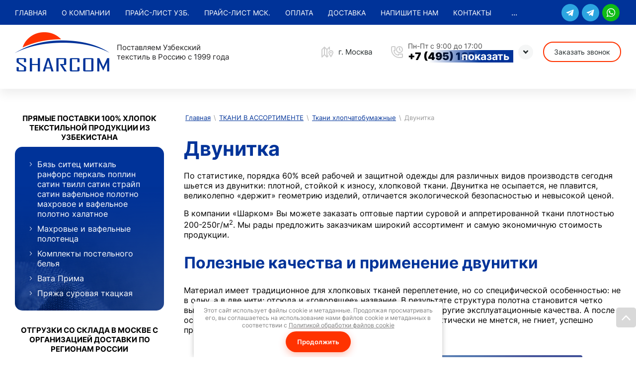

--- FILE ---
content_type: text/html; charset=utf-8
request_url: https://www.sharcom.ru/dvunitka
body_size: 32840
content:


<!DOCTYPE html>
<html lang='ru'>
<head>
<link rel="preload" href="/g/fonts/inter/inter-t.woff2" as="font" crossorigin>
<link rel="preload" href="/g/fonts/inter/inter-e-l.woff2" as="font" crossorigin>
<link rel="preload" href="/g/fonts/inter/inter-l.woff2" as="font" crossorigin>
<link rel="preload" href="/g/fonts/inter/inter-r.woff2" as="font" crossorigin>
<link rel="preload" href="/g/fonts/inter/inter-m.woff2" as="font" crossorigin>
<link rel="preload" href="/g/fonts/inter/inter-s-b.woff2" as="font" crossorigin>
<link rel="preload" href="/g/fonts/inter/inter-b.woff2" as="font" crossorigin>
<link rel="preload" href="/g/fonts/inter/inter-e-b.woff2" as="font" crossorigin>
<link rel="preload" href="/g/fonts/inter/inter-bl.woff2" as="font" crossorigin>
<link rel="preload" href="/g/fonts/roboto/roboto-t.woff2" as="font" crossorigin>
<link rel="preload" href="/g/fonts/roboto/roboto-t-i.woff2" as="font" crossorigin>
<link rel="preload" href="/g/fonts/roboto/roboto-l.woff2" as="font" crossorigin>
<link rel="preload" href="/g/fonts/roboto/roboto-l-i.woff2" as="font" crossorigin>
<link rel="preload" href="/g/fonts/roboto/roboto-r.woff2" as="font" crossorigin>
<link rel="preload" href="/g/fonts/roboto/roboto-r-i.woff2" as="font" crossorigin>
<link rel="preload" href="/g/fonts/roboto/roboto-m.woff2" as="font" crossorigin>
<link rel="preload" href="/g/fonts/roboto/roboto-m-i.woff2" as="font" crossorigin>
<link rel="preload" href="/g/fonts/roboto/roboto-b.woff2" as="font" crossorigin>
<link rel="preload" href="/g/fonts/roboto/roboto-b-i.woff2" as="font" crossorigin>
<link rel="preload" href="/g/fonts/roboto/roboto-bl.woff2" as="font" crossorigin>
<link rel="preload" href="/g/fonts/roboto/roboto-bl-i.woff2" as="font" crossorigin>

<link rel="stylesheet" href="/t/v530/images/mosaic/designs/design-ind6qlauv-1681820514_styles.css" type="text/css"/>
<meta charset="utf-8">
<meta name="robots" content="all">
<title>Двунитка продажа в компании OOO Шарком, г. Москва</title>
<!-- assets.top -->
<script src="/g/libs/nocopy/1.0.0/nocopy.for.all.js" ></script>
<!-- /assets.top -->

<meta name="description" content="Двунитка продажа в компании OOO Шарком, г. Москва">
<meta name="keywords" content="Двунитка продажа в компании OOO Шарком, г. Москва">
<meta name="viewport" content="width=device-width, initial-scale=1">
<meta name="format-detection" content="telephone=no">


<script>
 var mapKeys = {
     google: "",
     yandex: ""
 };
 var mosaicDesignId = 2648307;
 var mosaicDesignPrefix = 'ind6qlauv-1681820514';
 var mosaicTimeZone = 'Europe/Moscow';
</script>


<link rel="stylesheet" href="/g/s3/mosaic/css/ms_site_default.css">
<script src="/g/libs/jquery/1.10.2/jquery.min.js"></script>

 	<script src="/g/s3/mosaic/js/do/do.js?rnd=1768938697"></script>
	<link rel="stylesheet" href="/g/css/styles_articles_tpl.css">
	<link rel="stylesheet" href="/g/s3/mosaic/css/animate.css">
	<link rel="stylesheet" href="/t/v530/images/mosaic/modules_patch.scss.css?rnd=1768938697">
	<script src="/g/s3/misc/form/1.2.0/s3.form.js"></script>


            <!-- 46b9544ffa2e5e73c3c971fe2ede35a5 -->
            <script src='/shared/s3/js/lang/ru.js'></script>
            <script src='/shared/s3/js/common.min.js'></script>
        <link rel='stylesheet' type='text/css' href='/shared/s3/css/calendar.css' /><link rel='stylesheet' type='text/css' href='/shared/highslide-4.1.13/highslide.min.css'/>
<script type='text/javascript' src='/shared/highslide-4.1.13/highslide-full.packed.js'></script>
<script type='text/javascript'>
hs.graphicsDir = '/shared/highslide-4.1.13/graphics/';
hs.outlineType = null;
hs.showCredits = false;
hs.lang={cssDirection:'ltr',loadingText:'Загрузка...',loadingTitle:'Кликните чтобы отменить',focusTitle:'Нажмите чтобы перенести вперёд',fullExpandTitle:'Увеличить',fullExpandText:'Полноэкранный',previousText:'Предыдущий',previousTitle:'Назад (стрелка влево)',nextText:'Далее',nextTitle:'Далее (стрелка вправо)',moveTitle:'Передвинуть',moveText:'Передвинуть',closeText:'Закрыть',closeTitle:'Закрыть (Esc)',resizeTitle:'Восстановить размер',playText:'Слайд-шоу',playTitle:'Слайд-шоу (пробел)',pauseText:'Пауза',pauseTitle:'Приостановить слайд-шоу (пробел)',number:'Изображение %1/%2',restoreTitle:'Нажмите чтобы посмотреть картинку, используйте мышь для перетаскивания. Используйте клавиши вперёд и назад'};</script>
<link rel="icon" href="/favicon.ico" type="image/x-icon">

<!--s3_require-->
<script type="text/javascript" src="/t/v530/images/accordion.js"></script>

<link rel="stylesheet" href="/t/images/mosaic/symbols/symbol-injgqfhxv_styles.css" type="text/css"/>
<link rel="stylesheet" href="/t/images/mosaic/symbols/symbol-i8f6tfwkl_styles.css" type="text/css"/>
<link rel="stylesheet" href="/t/images/mosaic/symbols/symbol-izgqttgg7_styles.css" type="text/css"/>
<link rel="stylesheet" href="/t/images/mosaic/symbols/symbol-ifkbk24dd_styles.css" type="text/css"/>
<link rel="stylesheet" href="/t/images/mosaic/symbols/symbol-ijvzqk5i8_styles.css" type="text/css"/>
<!--/s3_require-->

<!--s3_goal-->
<script src="/g/s3/goal/1.0.0/s3.goal.js"></script>
<script>new s3.Goal({map:{"5003":{"goal_id":"5003","object_id":"53803","event":"submit","system":"metrika","label":"26699159","code":"anketa"},"5203":{"goal_id":"5203","object_id":"2713403","event":"submit","system":"metrika","label":"26699474","code":"anketa"},"5403":{"goal_id":"5403","object_id":"3531403","event":"submit","system":"metrika","label":"26699604","code":"anketa"},"5603":{"goal_id":"5603","object_id":"4276403","event":"submit","system":"metrika","label":"26700349","code":"anketa"},"17003":{"goal_id":"17003","object_id":"2713403","event":"submit","system":"metrika","label":"prizha_HB","code":"anketa"},"76803":{"goal_id":"76803","object_id":"372403","event":"submit","system":"metrika","label":"Napishite","code":"anketa"}}, goals: [], ecommerce:[]});</script>
<!--/s3_goal-->




			<link id="mosaic-theme-css" rel="stylesheet" href="/t/v530/images/mosaic/themes/ind6qlauv-1681820514_theme-ifa6l1vig.css">
	
</head>
<body>
<div class='mosaic-wrap'>
<div class='root root--u-ind6qlauv' id='ind6qlauv_0'>
<div class='section section--u-ibmcf0fh4' id='ibmcf0fh4_0' data-do-section='{"screen":{"scroll":false,"smooth":true}}'>

<div class='section section--u-injgqfhxv' id='injgqfhxv_0' data-do-section='{"screen":{"scroll":false,"smooth":true}}'>
<div class='section section--u-i9leepv9a' id='i9leepv9a_0' data-do-section='{"screen":{"scroll":false,"smooth":true}}'>
<div class='container container--u-ix8jm5zg1' id='ix8jm5zg1_0'>
<div class='hor-menu hor-menu--u-i3fqyvcu9' id='i3fqyvcu9_0' data-do-menu_horizontal='{"screen":{"mode":"Popup","cancelForward":false,"more":true,"toLevel":0,"firstClickOpen":false}}'>
<ul class='hor-menu__list hor-menu__list--u-ideqftksi' id='ideqftksi_0'>
<li class='hor-menu__item hor-menu__item--u-iqf01gr39 ' id='iqf01gr39_0'>
<a   href='/' class='hor-menu__link hor-menu__link--u-izce8dm8j' id='izce8dm8j_0'>
<span class='hor-menu__text hor-menu__text--u-ikco1413g' id='ikco1413g_0'>
<span class='text-block-wrap-div' >Главная</span>
</span>
</a>


    </li>
    <li class='hor-menu__item hor-menu__item--u-iqf01gr39 ' id='iqf01gr39_1'>
<a   href='/o-kompanii' class='hor-menu__link hor-menu__link--u-izce8dm8j' id='izce8dm8j_1'>
<span class='hor-menu__text hor-menu__text--u-ikco1413g' id='ikco1413g_1'>
<span class='text-block-wrap-div' >О компании</span>
</span>
</a>


    </li>
    <li class='hor-menu__item hor-menu__item--u-iqf01gr39 ' id='iqf01gr39_2'>
<a   href='/prajs-list-uzb' class='hor-menu__link hor-menu__link--u-izce8dm8j' id='izce8dm8j_2'>
<span class='hor-menu__text hor-menu__text--u-ikco1413g' id='ikco1413g_2'>
<span class='text-block-wrap-div' >Прайс-лист Узб.</span>
</span>
<span class='hor-menu__icon hor-menu__icon--u-im3l59h6r' id='im3l59h6r_0'></span>
</a>


    <ul class='hor-menu__sub_list hor-menu__sub_list--u-io0d61u1y' id='io0d61u1y_0'>
<li class='hor-menu__sub_item hor-menu__sub_item--u-ia9boi85u ' id='ia9boi85u_0'>
<a   href='/prajs_list_pryamye_postavki_iz_uzbekistana_na_hb_tkani_ot_11022024.xlsx' class='hor-menu__sub_link hor-menu__sub_link--u-iydgxgzch' id='iydgxgzch_0'>
<span class='hor-menu__sub_text hor-menu__sub_text--u-iyivzbgr8' id='iyivzbgr8_0'>
<span class='text-block-wrap-div' >Прайс лист прямые поставки из Узбекистана на хб ткани</span>
</span>
</a>

    </li>
    <li class='hor-menu__sub_item hor-menu__sub_item--u-ia9boi85u ' id='ia9boi85u_1'>
<a   href='/prajs_list_pryamye_postavki_iz_uzbekistana_na_obtirochnye_tkani_ot_15102023_1.xlsx' class='hor-menu__sub_link hor-menu__sub_link--u-iydgxgzch' id='iydgxgzch_1'>
<span class='hor-menu__sub_text hor-menu__sub_text--u-iyivzbgr8' id='iyivzbgr8_1'>
<span class='text-block-wrap-div' >Прайс лист прямые поставки из Узбекистана на обтирочные ткани</span>
</span>
</a>

    </li>
    <li class='hor-menu__sub_item hor-menu__sub_item--u-ia9boi85u ' id='ia9boi85u_2'>
<a   href='/prajs_list_pryamye_postavki_iz_uzbekistana_na_hb_pryazhu_ot_15102023_1.xlsx' class='hor-menu__sub_link hor-menu__sub_link--u-iydgxgzch' id='iydgxgzch_2'>
<span class='hor-menu__sub_text hor-menu__sub_text--u-iyivzbgr8' id='iyivzbgr8_2'>
<span class='text-block-wrap-div' >Прайс лист прямые поставки из Узбекистана на хб пряжу</span>
</span>
</a>

    </li>
            </ul></li>
    <li class='hor-menu__item hor-menu__item--u-iqf01gr39 ' id='iqf01gr39_3'>
<a   href='/prajs-list-na-postavki-so-sklada-v-moskve' class='hor-menu__link hor-menu__link--u-izce8dm8j' id='izce8dm8j_3'>
<span class='hor-menu__text hor-menu__text--u-ikco1413g' id='ikco1413g_3'>
<span class='text-block-wrap-div' >Прайс-лист МСК.</span>
</span>
</a>


    </li>
    <li class='hor-menu__item hor-menu__item--u-iqf01gr39 ' id='iqf01gr39_4'>
<a   href='/oplata' class='hor-menu__link hor-menu__link--u-izce8dm8j' id='izce8dm8j_4'>
<span class='hor-menu__text hor-menu__text--u-ikco1413g' id='ikco1413g_4'>
<span class='text-block-wrap-div' >ОПЛАТА</span>
</span>
</a>


    </li>
    <li class='hor-menu__item hor-menu__item--u-iqf01gr39 ' id='iqf01gr39_5'>
<a   href='/dostavka' class='hor-menu__link hor-menu__link--u-izce8dm8j' id='izce8dm8j_5'>
<span class='hor-menu__text hor-menu__text--u-ikco1413g' id='ikco1413g_5'>
<span class='text-block-wrap-div' >ДОСТАВКА</span>
</span>
</a>


    </li>
    <li class='hor-menu__item hor-menu__item--u-iqf01gr39 ' id='iqf01gr39_6'>
<a   href='/mail' class='hor-menu__link hor-menu__link--u-izce8dm8j' id='izce8dm8j_6'>
<span class='hor-menu__text hor-menu__text--u-ikco1413g' id='ikco1413g_6'>
<span class='text-block-wrap-div' >НАПИШИТЕ НАМ</span>
</span>
</a>


    </li>
    <li class='hor-menu__item hor-menu__item--u-iqf01gr39 ' id='iqf01gr39_7'>
<a   href='/contacts' class='hor-menu__link hor-menu__link--u-izce8dm8j' id='izce8dm8j_7'>
<span class='hor-menu__text hor-menu__text--u-ikco1413g' id='ikco1413g_7'>
<span class='text-block-wrap-div' >КОНТАКТЫ</span>
</span>
</a>


    </li>
    <li class='hor-menu__item hor-menu__item--u-iqf01gr39 ' id='iqf01gr39_8'>
<a   href='/users' class='hor-menu__link hor-menu__link--u-izce8dm8j' id='izce8dm8j_8'>
<span class='hor-menu__text hor-menu__text--u-ikco1413g' id='ikco1413g_8'>
<span class='text-block-wrap-div' >Регистрация</span>
</span>
</a>


</li></ul>
<ul class='hor-menu__more_list hor-menu__more_list--u-i5ny4vh9j' id='i5ny4vh9j_0'>
<li class='hor-menu__item hor-menu__item--u-iumdkocuk' id='iumdkocuk_0'>
<a href='#' class='hor-menu__more_link hor-menu__more_link--u-iykt1o48w' id='iykt1o48w_0'>
<span class='hor-menu__text hor-menu__text--u-it68lgvbi' id='it68lgvbi_0'>
<span class='text-block-wrap-div' >...</span>
</span>
</a>
<ul class='hor-menu__sub_list hor-menu__sub_list--u-iqibxaaqj' id='iqibxaaqj_0'>
</ul>
</li>
</ul>
</div>
<div class='list list--u-iqtk61mdp' id='iqtk61mdp_0'>
<div class='list__item list__item--u-ikv6dywh5' id='ikv6dywh5_0'>
<a target='_blank' href='https://t.me/sharcom_silk' class='link-universal link-universal--u-ig72c6hhw' id='ig72c6hhw_0' data-do-link_universal='{"screen":{"type":"link","popup":"none","eventName":"none","eventElement":"self","eventAction":"","selectedTag":"","linkType":"link","blank":true}}'>
<div class='imageFit imageFit--u-i7gbmza61' id='i7gbmza61_0' data-do-image='{"screen":{"objectFit":"cover","lockRatio":true}}'>
<img data-origin-src='/thumb/2/ZI80L9_l1UyVyTumuWmwIA/r/d/1telegram.svg' data-size='0x0' src='/thumb/2/sb-oSYhkcQELnD8CuERw5Q/640r480/d/1telegram.svg' alt='1Telegram' title='' class='imageFit__img imageFit__img--u-ijpfzz0wj' id='ijpfzz0wj_0' />
<div class='imageFit__overlay imageFit__overlay--u-i7dngmcxe' id='i7dngmcxe_0'></div>
<div class='imageFit__zoom imageFit__zoom--u-i6i5isaju' id='i6i5isaju_0'>
<span class='svg_image svg_image--u-iwzos9kp1' id='iwzos9kp1_0' data-do-svg_image='{"screen":{"stretch":true}}'>

</span>
</div>
</div>
</a>
</div>
<div class='list__item list__item--u-ikv6dywh5' id='ikv6dywh5_1'>
<a target='_blank' href='https://t.me/sharcom_satin' class='link-universal link-universal--u-ig72c6hhw' id='ig72c6hhw_1' data-do-link_universal='{"screen":{"type":"link","popup":"none","eventName":"none","eventElement":"self","eventAction":"","selectedTag":"","linkType":"link","blank":true}}'>
<div class='imageFit imageFit--u-i7gbmza61' id='i7gbmza61_1' data-do-image='{"screen":{"objectFit":"cover","lockRatio":true}}'>
<img data-origin-src='/thumb/2/ZI80L9_l1UyVyTumuWmwIA/r/d/1telegram.svg' data-size='0x0' src='/thumb/2/sb-oSYhkcQELnD8CuERw5Q/640r480/d/1telegram.svg' alt='1Telegram' title='' class='imageFit__img imageFit__img--u-ijpfzz0wj' id='ijpfzz0wj_1' />
<div class='imageFit__overlay imageFit__overlay--u-i7dngmcxe' id='i7dngmcxe_1'></div>
<div class='imageFit__zoom imageFit__zoom--u-i6i5isaju' id='i6i5isaju_1'>
<span class='svg_image svg_image--u-iwzos9kp1' id='iwzos9kp1_1' data-do-svg_image='{"screen":{"stretch":true}}'>

</span>
</div>
</div>
</a>
</div>
<div class='list__item list__item--u-ikv6dywh5' id='ikv6dywh5_2'>
<a target='_blank' href='https://wa.me/+79261714652' class='link-universal link-universal--u-ig72c6hhw' id='ig72c6hhw_2' data-do-link_universal='{"screen":{"type":"link","popup":"none","eventName":"none","eventElement":"self","eventAction":"","selectedTag":"","linkType":"link","blank":true}}'>
<div class='imageFit imageFit--u-i7gbmza61' id='i7gbmza61_2' data-do-image='{"screen":{"objectFit":"cover","lockRatio":true}}'>
<img data-origin-src='/thumb/2/9Ok8QRpMEYkkHsF9vkhZpA/r/d/1whatsapp.svg' data-size='0x0' src='/thumb/2/LwpeFdt6_Y8BeMbtvgHrKg/640r480/d/1whatsapp.svg' alt='1WhatsApp' title='' class='imageFit__img imageFit__img--u-ijpfzz0wj' id='ijpfzz0wj_2' />
<div class='imageFit__overlay imageFit__overlay--u-i7dngmcxe' id='i7dngmcxe_2'></div>
<div class='imageFit__zoom imageFit__zoom--u-i6i5isaju' id='i6i5isaju_2'>
<span class='svg_image svg_image--u-iwzos9kp1' id='iwzos9kp1_2' data-do-svg_image='{"screen":{"stretch":true}}'>

</span>
</div>
</div>
</a>
</div>
</div>
</div>
</div>
<div class='section section--u-i4cimdtlp' id='i4cimdtlp_0' data-do-section='{"screen":{"scroll":false,"smooth":true}}'>
<div class='container container--u-ixlhidg5u' id='ixlhidg5u_0'>
<a href='/' class='link-universal link-universal--u-i78kcio2s' id='i78kcio2s_0' data-do-link_universal='{"screen":{"type":"link","popup":"none","eventName":"none","eventElement":"self","eventAction":"","selectedTag":"","linkType":"link","blank":false}}'>
<div class='imageFit imageFit--u-it8rw8fa7' id='it8rw8fa7_0' data-do-image='{"screen":{"objectFit":"cover","lockRatio":true}}'>
<img data-origin-src='/thumb/2/53iPR1aG1_hu68fLw6KHpA/r/d/logo_2.png' data-size='190x79' src='/thumb/2/I8_j9CjcvWUzohFrq3d5WA/640r480/d/logo_2.png' alt='logo_2' title='' class='imageFit__img imageFit__img--u-ifo954vvu' id='ifo954vvu_0' />
<div class='imageFit__overlay imageFit__overlay--u-i7z8vqeqh' id='i7z8vqeqh_0'></div>
<div class='imageFit__zoom imageFit__zoom--u-i3qqqtg2w' id='i3qqqtg2w_0'>
<span class='svg_image svg_image--u-ixiyyf8pn' id='ixiyyf8pn_0' data-do-svg_image='{"screen":{"stretch":true}}'>

</span>
</div>
</div>
<div class='text text--u-i4dcosxyj' id='i4dcosxyj_0'>
<span class='text-block-wrap-div' >Поставляем Узбекский текстиль в Россию с 1999 года</span>
</div>
</a>
<div class='div div--u-i68a3fc42' id='i68a3fc42_0'>
<div class='div div--u-iyty7xr9r' id='iyty7xr9r_0'>
<span class='svg_image svg_image--u-iwnem9n17' id='iwnem9n17_0' data-do-svg_image='{"screen":{"stretch":true}}'>
<svg xmlns="http://www.w3.org/2000/svg" width="24" height="22.001" viewBox="0 0 24 22.001" data-prefix="ibv31m40n"><path d="M19.83 20.577l-.82 1.2-.83-1.2c-.69-1.013-4.16-6.187-4.16-8.579a4.985 4.985 0 1 1 9.97 0c0 2.392-3.46 7.564-4.16 8.579zm-.82-11.564a2.99 2.99 0 0 0-2.99 2.985c0 1.089 1.55 3.941 2.99 6.2 1.43-2.255 2.98-5.107 2.98-6.2a2.988 2.988 0 0 0-2.98-2.985zm-1.6 2.985a1.6 1.6 0 1 1 1.6 1.594 1.594 1.594 0 0 1-1.6-1.594zm-2.42-8.57l-3 3v12.171l1.29-1.293 1.42 1.414-3 3a.273.273 0 0 1-.03.021.962.962 0 0 1-.3.2.992.992 0 0 1-.38.077 1.056 1.056 0 0 1-.25-.05 1 1 0 0 1-.13-.026 1.1 1.1 0 0 1-.3-.2.09.09 0 0 0-.03-.02L5.99 17.43 1.7 21.722a1 1 0 0 1-.71.294.956.956 0 0 1-.38-.077 1.008 1.008 0 0 1-.62-.923v-15a1 1 0 0 1 .3-.707l4.99-5a.138.138 0 0 0 .04-.027.813.813 0 0 1 .13-.094.651.651 0 0 1 .12-.072.13.13 0 0 1 .04-.025.6.6 0 0 1 .1-.025.755.755 0 0 1 .14-.034A.92.92 0 0 1 6 .024a1.068 1.068 0 0 1 .13.007.822.822 0 0 1 .16.039.415.415 0 0 1 .08.021.128.128 0 0 1 .04.023 1.51 1.51 0 0 1 .14.08.652.652 0 0 1 .11.085c.01.011.03.017.04.029L10.99 4.6 15.28.308a1 1 0 0 1 1.09-.217.993.993 0 0 1 .62.924v5h-2V3.43zm-10 0l-3 3v12.171l3-3V3.429zm5 3l-3-3v12.171l3 3V6.427z" fill-rule="evenodd" opacity=".2"/></svg>
</span>
<div class='div div--u-i9n9bu9x8' id='i9n9bu9x8_0'>
<div class='list list--u-ibmo5zlov' id='ibmo5zlov_0'>
<div class='list__item list__item--u-io9xnkmjp' id='io9xnkmjp_0'>
<div class='text text--u-inr1obam8' id='inr1obam8_0'>
<span class='text-block-wrap-div' >г. Москва</span>
</div>
</div>
</div>
</div>
</div>
<div class='div div--u-irsxk9hcc' id='irsxk9hcc_0'>
<span class='svg_image svg_image--u-i821e06wv' id='i821e06wv_0' data-do-svg_image='{"screen":{"stretch":true}}'>
<svg xmlns="http://www.w3.org/2000/svg" width="24" height="24" viewBox="0 0 24 24" data-prefix="iskr3v2nx"><path d="M21 24h-4A17.021 17.021 0 0 1 0 7V3a3.006 3.006 0 0 1 3-3h4a1.929 1.929 0 0 1 1.43.531A2.912 2.912 0 0 1 9 2.743v4.513a2.913 2.913 0 0 1-.57 2.212 1.921 1.921 0 0 1-1.36.525 8 8 0 0 0 6.94 6.936 1.873 1.873 0 0 1 .52-1.356 2.9 2.9 0 0 1 2.21-.577h4.52a2.926 2.926 0 0 1 2.21.577A1.933 1.933 0 0 1 24 17v4a3.006 3.006 0 0 1-3 3zm1-6.982c-.19-.022-.5-.019-.73-.019H16.73c-.23 0-.54 0-.73.019V19h-1A10.013 10.013 0 0 1 5 9V8h1.98A5.7 5.7 0 0 0 7 7.272V2.728a5.689 5.689 0 0 0-.02-.727H3a1 1 0 0 0-1 1v4a15.017 15.017 0 0 0 15 15h4a1 1 0 0 0 1-1v-3.982zM16.99 14a7 7 0 1 1 7-7 7.007 7.007 0 0 1-7 7zm0-12a5 5 0 1 0 5 5 5.009 5.009 0 0 0-5-5zm-1 5.413V3h2v3.585l1.71 1.707-1.41 1.413z" fill-rule="evenodd" opacity=".2"/></svg>
</span>
<div class='div div--u-iqf9abaop' id='iqf9abaop_0'>
<div class='text text--u-i24ek6iao' id='i24ek6iao_0'>
<span class='text-block-wrap-div' >Пн-Пт с 9:00 до 17:00</span>
</div>
<div class='list list--u-i224a3jx0' id='i224a3jx0_0'>
<div class='list__item list__item--u-iloqc506k' id='iloqc506k_0'>
<a target='_self' href='tel:+7(495)187-47-02' class='link-universal link-universal--u-iqmbifozm' id='iqmbifozm_0' data-do-link_universal='{"screen":{"type":"link","popup":"none","eventName":"none","eventElement":"self","eventAction":"","selectedTag":"","linkType":"phone","blank":false}}'>
<div class='text text--u-i37869pab' id='i37869pab_0'>
<span class='text-block-wrap-div' ><span style="font-weight:bolder">+7 (495) 187-47-02</span></span>
</div>
</a>
</div>
</div>
</div>
<div class='dropdown dropdown--u-isaz7j0uh' id='isaz7j0uh_0' data-do-dropdown='{"screen":{"event":"hover","effect":"toggle","duration":"400","direction":"down","horizontalAlignment":"center","verticalAlignment":"top"},"(max-width: 991px)":{"event":"click"},"(max-width: 479px)":{"horizontalAlignment":"right"}}'>
<div class='dropdown__wrapper dropdown__wrapper--u-ippo8azzf' id='ippo8azzf_0'>
<button type='button' aria-haspopup='true' aria-expanded='false' class='dropdown__button dropdown__button--u-ii4fdaocf' id='ii4fdaocf_0'>
<span class='svg_image svg_image--u-iq3razkif' id='iq3razkif_0' data-do-svg_image='{"screen":{"stretch":true}}'>
<svg xmlns="http://www.w3.org/2000/svg" width="7" height="5" viewBox="0 0 7 5" data-prefix="i53l7gs75"><path d="M0 .971a.965.965 0 0 0 .28.689L3.5 5l3.22-3.34A1 1 0 0 0 6.73.287.933.933 0 0 0 5.39.282L3.5 2.264 1.61.282A.933.933 0 0 0 .27.287.992.992 0 0 0 0 .971z" fill-rule="evenodd" class="path-i463fu7ap"/></svg>
</span>
</button>
<div class='dropdown__content-wrapper dropdown__content-wrapper--u-ioeeqpu15' id='ioeeqpu15_0'>
<div class='dropdown__content dropdown__content--u-ip9x3l3hm' id='ip9x3l3hm_0'>
<div class='div div--u-ikf3pn4g8' id='ikf3pn4g8_0'>
<div class='div div--u-iw2losfwn' id='iw2losfwn_0'>
<div class='list list--u-iui032kp0' id='iui032kp0_0'>
<div class='list__item list__item--u-iktiv4rth' id='iktiv4rth_0'>
<div class='text text--u-ixvtadshj' id='ixvtadshj_0'>
<span class='text-block-wrap-div' >г. Москва, ул. Гостиничная, д. 3</span>
</div>
</div>
</div>
</div>
</div>
<div class='list list--u-iyegtgx2q' id='iyegtgx2q_0'>
<div class='list__item list__item--u-ihhmlkaxz' id='ihhmlkaxz_0'>
<a target='_self' href='tel:+7(926)171-46-52' class='link-universal link-universal--u-i8htydqh7' id='i8htydqh7_0' data-do-link_universal='{"screen":{"type":"link","popup":"none","eventName":"none","eventElement":"self","eventAction":"","selectedTag":"","linkType":"phone","blank":false}}'>
<div class='text text--u-ix1nihe92' id='ix1nihe92_0'>
<span class='text-block-wrap-div' >+7(926) 171-46-52</span>
</div>
</a>
</div>
</div>
<div role='button' class='link-universal link-universal--u-ib6f7nz72' id='ib6f7nz72_0' data-do-link_universal='{"screen":{"type":"button","popup":"","sidepanel":false,"eventName":"none","eventElement":"self","eventAction":"","selectedTag":"","linkType":"link","blank":false}}'>
<div class='text text--u-iuw7skh0v' id='iuw7skh0v_0'>
<span class='text-block-wrap-div' >Заказать звонок</span>
</div>
</div>
</div>
</div>
</div>
</div>
</div>
<div role='button' class='link-universal link-universal--u-ils227l35' id='ils227l35_0' data-do-link_universal='{"screen":{"type":"button","popup":"ifkbk24dd_0","sidepanel":false,"eventName":"none","eventElement":"self","eventAction":"","selectedTag":"","linkType":"link","blank":false}}'>
<div class='text text--u-iuzafmw8x' id='iuzafmw8x_0'>
<span class='text-block-wrap-div' >Заказать звонок</span>
</div>
</div>
</div>
</div>
</div>
</div></div>
<div class='section section--u-i3h09i78r' id='i3h09i78r_0' data-do-section='{"screen":{"scroll":false,"smooth":true}}'>
<div class='section section--u-igtens0qf' id='igtens0qf_0' data-do-section='{"screen":{"scroll":false,"smooth":true}}'>
<div class='container container--u-ivgaf74gm' id='ivgaf74gm_0'>
<div class='div div--u-i8uquxiwi' id='i8uquxiwi_0'>
<div class='div div--u-imu1aoot3' id='imu1aoot3_0'>
<div class='heading heading--u-iq9j7dyfx' id='iq9j7dyfx_0'>
<span class='text-block-wrap-div' >Прямые поставки 100% хлопок текстильной продукции из узбекистана</span>
</div>
<div class='ver-menu ver-menu--u-i1o2bte83' id='i1o2bte83_0' data-do-menu_vertical='{"screen":{"mode":"dropdown","toLevel":0,"firstClickOpen":false,"delayIn":200,"delayOut":200,"cancelForward":false}}'>
<ul class='ver-menu__list ver-menu__list--u-ihiep3h6u' id='ihiep3h6u_0'>
<li class='ver-menu__item ver-menu__item--u-ibtg142jq ' id='ibtg142jq_0'>
<a   href='/byaz-sitec-mitkal-ranfors-perkal-poplin-satin-tvill-satin-strajp-satin-vafelnoe-polotno-mahrovoe-i-vafelnoe-polotno-halatnoe' class='ver-menu__link ver-menu__link--u-isd3pcmz3' id='isd3pcmz3_0'>
<span class='ver-menu__text ver-menu__text--u-ill5zayzk' id='ill5zayzk_0'>
<span class='text-block-wrap-div' >Бязь ситец миткаль ранфорс перкаль поплин сатин твилл сатин страйп сатин вафельное полотно махровое и вафельное полотно халатное</span>
</span>
</a>


    </li>
    <li class='ver-menu__item ver-menu__item--u-ibtg142jq ' id='ibtg142jq_1'>
<a   href='/mahrovye-i-vafelnye-polotenca' class='ver-menu__link ver-menu__link--u-isd3pcmz3' id='isd3pcmz3_1'>
<span class='ver-menu__text ver-menu__text--u-ill5zayzk' id='ill5zayzk_1'>
<span class='text-block-wrap-div' >Махровые и вафельные полотенца</span>
</span>
</a>


    </li>
    <li class='ver-menu__item ver-menu__item--u-ibtg142jq ' id='ibtg142jq_2'>
<a   href='/komplekty-postelnogo-belya' class='ver-menu__link ver-menu__link--u-isd3pcmz3' id='isd3pcmz3_2'>
<span class='ver-menu__text ver-menu__text--u-ill5zayzk' id='ill5zayzk_2'>
<span class='text-block-wrap-div' >Комплекты постельного белья</span>
</span>
</a>


    </li>
    <li class='ver-menu__item ver-menu__item--u-ibtg142jq ' id='ibtg142jq_3'>
<a   href='/vata-prima' class='ver-menu__link ver-menu__link--u-isd3pcmz3' id='isd3pcmz3_3'>
<span class='ver-menu__text ver-menu__text--u-ill5zayzk' id='ill5zayzk_3'>
<span class='text-block-wrap-div' >Вата Прима</span>
</span>
</a>


    </li>
    <li class='ver-menu__item ver-menu__item--u-ibtg142jq ' id='ibtg142jq_4'>
<a   href='/pryazha-surovaya-tkackaya' class='ver-menu__link ver-menu__link--u-isd3pcmz3' id='isd3pcmz3_4'>
<span class='ver-menu__text ver-menu__text--u-ill5zayzk' id='ill5zayzk_4'>
<span class='text-block-wrap-div' >Пряжа суровая ткацкая</span>
</span>
</a>


</li></ul>
</div>
</div>
<div class='div div--u-iawu7ga5w' id='iawu7ga5w_0'>
<div class='heading heading--u-iyokvercx' id='iyokvercx_0'>
<span class='text-block-wrap-div' >Отгрузки со склада в москве с организацией доставки по регионам россии</span>
</div>
<div class='ver-menu ver-menu--u-ipzqv7k6d' id='ipzqv7k6d_0' data-do-menu_vertical='{"screen":{"mode":"dropdown","toLevel":0,"firstClickOpen":false,"delayIn":200,"delayOut":200,"cancelForward":false}}'>
<ul class='ver-menu__list ver-menu__list--u-ip0q67uhf' id='ip0q67uhf_0'>
<li class='ver-menu__item ver-menu__item--u-ilc6e6vcw ' id='ilc6e6vcw_0'>
<a   href='/byaz-mitkal-vafelnoe-polotno-flanel-madapolam' class='ver-menu__link ver-menu__link--u-inyjcpdyi' id='inyjcpdyi_0'>
<span class='ver-menu__text ver-menu__text--u-irnz72toa' id='irnz72toa_0'>
<span class='text-block-wrap-div' >Бязь миткаль вафельное полотно фланель мадаполам</span>
</span>
</a>


    </li>
    <li class='ver-menu__item ver-menu__item--u-ilc6e6vcw ' id='ilc6e6vcw_1'>
<a   href='/parusina-brezent-dvunitka-marlya' class='ver-menu__link ver-menu__link--u-inyjcpdyi' id='inyjcpdyi_1'>
<span class='ver-menu__text ver-menu__text--u-irnz72toa' id='irnz72toa_1'>
<span class='text-block-wrap-div' >Парусина брезент двунитка марля</span>
</span>
</a>


    </li>
    <li class='ver-menu__item ver-menu__item--u-ilc6e6vcw ' id='ilc6e6vcw_2'>
<a   href='/meshkovina-meshki' class='ver-menu__link ver-menu__link--u-inyjcpdyi' id='inyjcpdyi_2'>
<span class='ver-menu__text ver-menu__text--u-irnz72toa' id='irnz72toa_2'>
<span class='text-block-wrap-div' >Мешковина мешки</span>
</span>
</a>


    </li>
    <li class='ver-menu__item ver-menu__item--u-ilc6e6vcw ' id='ilc6e6vcw_3'>
<a   href='/vetosh-netkanoe-holstoproshivnoe-polotno' class='ver-menu__link ver-menu__link--u-inyjcpdyi' id='inyjcpdyi_3'>
<span class='ver-menu__text ver-menu__text--u-irnz72toa' id='irnz72toa_3'>
<span class='text-block-wrap-div' >Ветошь нетканое холстопрошивное полотно</span>
</span>
</a>


</li></ul>
</div>
</div>
</div>
<div class='div div--u-ir5nidm64' id='ir5nidm64_0'>
<div data-url='/dvunitka' class='mosaic-crumbs mosaic-crumbs--u-ixo8r3lt9' id='ixo8r3lt9_0' data-do-crumbs='{"screen":{"delimiter":"\\","mainPageText":""}}'>
<a href="/" class="mosaic-crumbs__item_link mosaic-crumbs__item_link--u-it0nk7b7d" ><span class="text-block-wrap-div">Главная</span></a><span class="mosaic-crumbs__delimiter mosaic-crumbs__delimiter--u-inwv3t05d">\</span><a href="/tkani_v_assortimente" class="mosaic-crumbs__item_link mosaic-crumbs__item_link--u-it0nk7b7d"><span class="text-block-wrap-div">ТКАНИ В АССОРТИМЕНТЕ</span></a><span class="mosaic-crumbs__delimiter mosaic-crumbs__delimiter--u-inwv3t05d">\</span><a href="/tkani_hlopchatobumazhnye1" class="mosaic-crumbs__item_link mosaic-crumbs__item_link--u-it0nk7b7d"><span class="text-block-wrap-div">Ткани хлопчатобумажные</span></a><span class="mosaic-crumbs__delimiter mosaic-crumbs__delimiter--u-inwv3t05d">\</span><span class="mosaic-crumbs__last mosaic-crumbs__last--u-iodqf5yv8"><span class="text-block-wrap-div">Двунитка</span></span>
</div>
<h1 class='page-title page-title--u-ieep67jk3' id='ieep67jk3_0'>
Двунитка
</h1>
<div class='content content--u-ixp0tlc6d' id='ixp0tlc6d_0' data-do-content='{"screen":{"image":false,"gallery":false,"text":true,"headers":true}}'>
<div><div><link href="http://www.sharcom.ru/dvunitka" rel="canonical" /></div>
<p>По статистике, порядка 60% всей рабочей и защитной одежды для различных видов производств сегодня шьется из двунитки: плотной, стойкой к износу, хлопковой ткани. Двунитка не осыпается, не плавится, великолепно &laquo;держит&raquo; геометрию изделий, отличается экологической безопасностью и невысокой ценой.</p>
<p>В компании &laquo;Шарком&raquo; Вы можете заказать оптовые партии суровой и аппретированной ткани плотностью 200-250г/м<sup>2</sup>. Мы рады предложить заказчикам широкий ассортимент и самую экономичную стоимость продукции.</p>
<h2>Полезные качества и применение двунитки</h2>
<p>Материал имеет традиционное для хлопковых тканей переплетение, но со специфической особенностью: не в одну, а в две нити; отсюда и &laquo;говорящее&raquo; название. В результате структура полотна становится четко выраженной, значительно повышается прочность, улучшаются другие эксплуатационные качества. А после особой обработки &ndash; аппретации &ndash; двунитка не дает усадки, практически не мнется, не гниет, успешно противостоит высоким температурам.</p></div><br clear="all" /><ul style="margin:0; padding: 0; list-style: none;">
<li>
    <a class="a_buttonn1" id="k0" href="#k0">ПРАЙС НА ДВУНИТКУ</a>
  <div class="a_contt1"><div class="ras">
    	              <div class="jblock-body"><table class="table1" style="width:100%;">
	<tbody>
		<tr>
			<td rowspan="2">Наименование товаров</td>
			<td rowspan="2">Ед. изм</td>
			<td rowspan="2">Ширина, см.</td>
			<td rowspan="2">Плотность, г/м2+/-%</td>
			<td rowspan="2">Оптовые цены Норма отгрузки - фура с доставкой до склада Покупателя</td>
			<td rowspan="2">Оптовые цены Норма отгрузки - от 1000 тыс.рублей со склада в Москве</td>
			<td rowspan="2">Оптовые цены Норма отгрузки - от 500 тыс. рублей со склада в Москве</td>
			<td rowspan="2">Оптовые цены Норма отгрузки - от 200 тыс. рублей со склада в Москве</td>
			<td rowspan="2">Оптовые цены Норма отгрузки - от 50 тыс. рублей со склада в Москве</td>
			<td rowspan="2" style="width: 54px;">Оптовые цены Норма отгрузки - до 50 тыс. рублей со склада в Москве</td>
		</tr>
		<tr>
		</tr>
		<tr>
			<td colspan="10" style="text-align: center;"><strong>100% УЗБЕКСКИЙ ХЛОПОК Прядильно-ткацкое производство на базе станков RIETER, TRUETZSCHLER , PICANOL, SCHLATTER</strong></td>
		</tr>
		<tr>
			<td colspan="10" style="width: 675px; text-align: center;"><strong>ДВУНИТКА ЦЕНЫ В РУБЛЯХ С НДС ЗА ЕД.ИЗМ.</strong></td>
		</tr>
		<tr>
			<td>Двунитка суровая</td>
			<td>пог.м.</td>
			<td>90</td>
			<td>200+/-5</td>
			<td>32,00</td>
			<td>33,60</td>
			<td>35,20</td>
			<td>36,80</td>
			<td>38,40</td>
			<td style="width: 54px;">40,00</td>
		</tr>
		<tr>
			<td>Двунитка суровая</td>
			<td>пог.м.</td>
			<td>90</td>
			<td>230+/-5</td>
			<td>43,00</td>
			<td>45,15</td>
			<td>47,30</td>
			<td>49,45</td>
			<td>51,60</td>
			<td style="width: 54px;">53,75</td>
		</tr>
		<tr>
			<td>Двунитка суровая</td>
			<td>пог.м.</td>
			<td>90</td>
			<td>250+/-5</td>
			<td>45,00</td>
			<td>47,25</td>
			<td>49,50</td>
			<td>51,75</td>
			<td>54,00</td>
			<td style="width: 54px;">56,25</td>
		</tr>
		<tr>
			<td>Двунитка аппретированная</td>
			<td>пог.м.</td>
			<td>90</td>
			<td>200+/-5</td>
			<td>35,00</td>
			<td>36,75</td>
			<td>38,50</td>
			<td>40,25</td>
			<td>42,00</td>
			<td style="width: 54px;">43,75</td>
		</tr>
		<tr>
			<td>Двунитка аппретированная</td>
			<td>пог.м.</td>
			<td>90</td>
			<td>230+/-5</td>
			<td>45,00</td>
			<td>47,25</td>
			<td>49,50</td>
			<td>51,75</td>
			<td>54,00</td>
			<td style="width: 54px;">56,25</td>
		</tr>
		<tr>
			<td>Двунитка аппретированная</td>
			<td>пог.м.</td>
			<td>90</td>
			<td>250+/-5</td>
			<td>47,00</td>
			<td>49,35</td>
			<td>51,70</td>
			<td>54,05</td>
			<td>56,40</td>
			<td style="width: 54px;">58,75</td>
		</tr>
	</tbody>
</table></div>
                   <div class="clear"></div>  
  </div></div>
</li>  
<li>
    <a class="a_buttonn1" id="k1" href="#k1">Прайс-лист</a>
  <div class="a_contt1"><div class="ras">
    	              <div class="jblock-body"><table class="table1" style="width: 100%;">
	<tbody>
		<tr>
			<td rowspan="2">Наименование товаров</td>
			<td rowspan="2">Ед. изм</td>
			<td rowspan="2">Ширина, см.</td>
			<td rowspan="2">Плотность, г/м2+/-%</td>
			<td rowspan="2">Оптовые цены Норма отгрузки - фура с доставкой до склада Покупателя</td>
			<td rowspan="2">Оптовые цены Норма отгрузки - от 1000 тыс.рублей со склада в Москве</td>
			<td rowspan="2">Оптовые цены Норма отгрузки - от 500 тыс. рублей со склада в Москве</td>
			<td rowspan="2">Оптовые цены Норма отгрузки - от 200 тыс. рублей со склада в Москве</td>
			<td rowspan="2">Оптовые цены Норма отгрузки - от 50 тыс. рублей со склада в Москве</td>
			<td rowspan="2">Оптовые цены Норма отгрузки - до 50 тыс. рублей со склада в Москве</td>
		</tr>
		<tr>
		</tr>
		<tr>
			<td colspan="10" style="text-align: center;"><strong>100% УЗБЕКСКИЙ ХЛОПОК Прядильно-ткацкое производство на базе станков RIETER, TRUETZSCHLER , PICANOL, SCHLATTER</strong></td>
		</tr>
		<tr>
			<td colspan="10" style="text-align: center;"><strong>БЯЗЬ ЦЕНЫ В РУБЛЯХ С НДС ЗА ЕД.ИЗМ.</strong></td>
		</tr>
		<tr>
			<td>Бязь суровая</td>
			<td>пог.м.</td>
			<td>165</td>
			<td>110+/-5</td>
			<td>39,00</td>
			<td>40,95</td>
			<td>42,90</td>
			<td>44,85</td>
			<td>46,80</td>
			<td>48,75</td>
		</tr>
		<tr>
			<td>Бязь суровая</td>
			<td>пог.м.</td>
			<td>165</td>
			<td>120+/-5</td>
			<td>41,00</td>
			<td>43,05</td>
			<td>45,10</td>
			<td>47,15</td>
			<td>49,20</td>
			<td>51,25</td>
		</tr>
		<tr>
			<td>Бязь суровая</td>
			<td>пог.м.</td>
			<td>165</td>
			<td>125+/-5</td>
			<td>44,00</td>
			<td>46,20</td>
			<td>48,40</td>
			<td>50,60</td>
			<td>52,80</td>
			<td>55,00</td>
		</tr>
		<tr>
			<td>Бязь суровая</td>
			<td>пог.м.</td>
			<td>165</td>
			<td>140+/-5</td>
			<td>51,00</td>
			<td>53,55</td>
			<td>56,10</td>
			<td>58,65</td>
			<td>61,20</td>
			<td>63,75</td>
		</tr>
		<tr>
			<td>Бязь суровая</td>
			<td>пог.м.</td>
			<td>240</td>
			<td>120+/-5</td>
			<td>65,00</td>
			<td>68,25</td>
			<td>71,50</td>
			<td>74,75</td>
			<td>78,00</td>
			<td>81,25</td>
		</tr>
		<tr>
			<td>Бязь суровая</td>
			<td>пог.м.</td>
			<td>240</td>
			<td>140+/-5</td>
			<td>72,00</td>
			<td>75,60</td>
			<td>79,20</td>
			<td>82,80</td>
			<td>86,40</td>
			<td>90,00</td>
		</tr>
		<tr>
			<td>Бязь суровая</td>
			<td>пог.м.</td>
			<td>90</td>
			<td>110+/-5</td>
			<td>26,00</td>
			<td>27,30</td>
			<td>28,60</td>
			<td>29,90</td>
			<td>31,20</td>
			<td>32,50</td>
		</tr>
		<tr>
			<td>Бязь суровая</td>
			<td>пог.м.</td>
			<td>90</td>
			<td>120+/-5</td>
			<td>27,00</td>
			<td>28,35</td>
			<td>29,70</td>
			<td>31,05</td>
			<td>32,40</td>
			<td>33,75</td>
		</tr>
		<tr>
			<td>Бязь суровая</td>
			<td>пог.м.</td>
			<td>90</td>
			<td>125+/-5</td>
			<td>29,00</td>
			<td>30,45</td>
			<td>31,90</td>
			<td>33,35</td>
			<td>34,80</td>
			<td>36,25</td>
		</tr>
		<tr>
			<td>Бязь суровая</td>
			<td>пог.м.</td>
			<td>90</td>
			<td>140+/-5</td>
			<td>30,00</td>
			<td>31,50</td>
			<td>33,00</td>
			<td>34,50</td>
			<td>36,00</td>
			<td>37,50</td>
		</tr>
		<tr>
			<td>Бязь отбеленная</td>
			<td>пог.м.</td>
			<td>80</td>
			<td>110+/-5</td>
			<td>33,00</td>
			<td>34,65</td>
			<td>36,30</td>
			<td>37,95</td>
			<td>39,60</td>
			<td>41,25</td>
		</tr>
		<tr>
			<td>Бязь отбеленная</td>
			<td>пог.м.</td>
			<td>80</td>
			<td>120+/-5</td>
			<td>34,00</td>
			<td>35,70</td>
			<td>37,40</td>
			<td>39,10</td>
			<td>40,80</td>
			<td>42,50</td>
		</tr>
		<tr>
			<td>Бязь отбеленная</td>
			<td>пог.м.</td>
			<td>80</td>
			<td>125+/-5</td>
			<td>35,00</td>
			<td>36,75</td>
			<td>38,50</td>
			<td>40,25</td>
			<td>42,00</td>
			<td>43,75</td>
		</tr>
		<tr>
			<td>Бязь отбеленная</td>
			<td>пог.м.</td>
			<td>80</td>
			<td>140+/-5</td>
			<td>39,00</td>
			<td>40,95</td>
			<td>42,90</td>
			<td>44,85</td>
			<td>46,80</td>
			<td>48,75</td>
		</tr>
		<tr>
			<td>Бязь отбеленная</td>
			<td>пог.м.</td>
			<td>150</td>
			<td>110+/-5</td>
			<td>49,00</td>
			<td>51,45</td>
			<td>53,90</td>
			<td>56,35</td>
			<td>58,80</td>
			<td>61,25</td>
		</tr>
		<tr>
			<td>Бязь отбеленная</td>
			<td>пог.м.</td>
			<td>150</td>
			<td>120+/-5</td>
			<td>51,00</td>
			<td>53,55</td>
			<td>56,10</td>
			<td>58,65</td>
			<td>61,20</td>
			<td>63,75</td>
		</tr>
		<tr>
			<td>Бязь отбеленная</td>
			<td>пог.м.</td>
			<td>150</td>
			<td>125+/-5</td>
			<td>54,00</td>
			<td>56,70</td>
			<td>59,40</td>
			<td>62,10</td>
			<td>64,80</td>
			<td>67,50</td>
		</tr>
		<tr>
			<td>Бязь отбеленная</td>
			<td>пог.м.</td>
			<td>150</td>
			<td>140+/-5</td>
			<td>65,00</td>
			<td>68,25</td>
			<td>71,50</td>
			<td>74,75</td>
			<td>78,00</td>
			<td>81,25</td>
		</tr>
		<tr>
			<td>Бязь отбеленная</td>
			<td>пог.м.</td>
			<td>220</td>
			<td>120+/-5</td>
			<td>85,00</td>
			<td>89,25</td>
			<td>93,50</td>
			<td>97,75</td>
			<td>102,00</td>
			<td>106,25</td>
		</tr>
		<tr>
			<td>Бязь отбеленная</td>
			<td>пог.м.</td>
			<td>220</td>
			<td>140+/-5</td>
			<td>105,00</td>
			<td>110,25</td>
			<td>115,50</td>
			<td>120,75</td>
			<td>126,00</td>
			<td>131,25</td>
		</tr>
		<tr>
			<td colspan="10" style="text-align: center;"><strong>МИТКАЛЬ МАДАПОЛАМ ЦЕНЫ В РУБЛЯХ С НДС ЗА ЕД.ИЗМ.</strong></td>
		</tr>
		<tr>
			<td>Миткаль суровый</td>
			<td>пог.м.</td>
			<td>90</td>
			<td>70+/-5</td>
			<td>19,00</td>
			<td>19,95</td>
			<td>20,90</td>
			<td>21,85</td>
			<td>22,80</td>
			<td>23,75</td>
		</tr>
		<tr>
			<td>Миткаль суровый</td>
			<td>пог.м.</td>
			<td>90</td>
			<td>100+/-5</td>
			<td>25,00</td>
			<td>26,25</td>
			<td>27,50</td>
			<td>28,75</td>
			<td>30,00</td>
			<td>31,25</td>
		</tr>
		<tr>
			<td>Миткаль суровый</td>
			<td>пог.м.</td>
			<td>165</td>
			<td>100+/-5</td>
			<td>45,00</td>
			<td>47,25</td>
			<td>49,50</td>
			<td>51,75</td>
			<td>54,00</td>
			<td>56,25</td>
		</tr>
		<tr>
			<td>Мадаполам - Ситец отбеленный</td>
			<td>пог.м.</td>
			<td>80</td>
			<td>70+/-5</td>
			<td>23,00</td>
			<td>24,15</td>
			<td>25,30</td>
			<td>26,45</td>
			<td>27,60</td>
			<td>28,75</td>
		</tr>
		<tr>
			<td>Мадаполам - Ситец отбеленный</td>
			<td>пог.м.</td>
			<td>80</td>
			<td>100+/-5</td>
			<td>31,00</td>
			<td>32,55</td>
			<td>34,10</td>
			<td>35,65</td>
			<td>37,20</td>
			<td>38,75</td>
		</tr>
		<tr>
			<td>Мадаполам - Ситец отбеленный</td>
			<td>пог.м.</td>
			<td>150</td>
			<td>100+/-5</td>
			<td>55,00</td>
			<td>57,75</td>
			<td>60,50</td>
			<td>63,25</td>
			<td>66,00</td>
			<td>68,75</td>
		</tr>
		<tr>
			<td colspan="10" style="text-align: center;"><strong>СТРАЙП САТИН ЦЕНЫ В РУБЛЯХ С НДС ЗА ЕД.ИЗМ.</strong></td>
		</tr>
		<tr>
			<td>Страйп сатин отбеленный полоса 1х1, 3х3</td>
			<td>пог.м.</td>
			<td>240</td>
			<td>130+/-5</td>
			<td>170,00</td>
			<td>178,50</td>
			<td>187,00</td>
			<td>195,50</td>
			<td>204,00</td>
			<td>212,50</td>
		</tr>
		<tr>
			<td>Страйп сатин отбеленный полоса 1х1, 3х3</td>
			<td>пог.м.</td>
			<td>240</td>
			<td>140+/-5</td>
			<td>180,00</td>
			<td>189,00</td>
			<td>198,00</td>
			<td>207,00</td>
			<td>216,00</td>
			<td>225,00</td>
		</tr>
		<tr>
			<td colspan="10" style="text-align: center;"><strong>ВАФЕЛЬНОЕ ПОЛОТНО ЦЕНЫ В РУБЛЯХ С НДС ЗА ЕД.ИЗМ.</strong></td>
		</tr>
		<tr>
			<td>Вафельное полотно отбеленное</td>
			<td>пог.м.</td>
			<td>45</td>
			<td>120+/-5</td>
			<td>15,00</td>
			<td>15,75</td>
			<td>16,50</td>
			<td>17,25</td>
			<td>18,00</td>
			<td>18,75</td>
		</tr>
		<tr>
			<td>Вафельное полотно отбеленное</td>
			<td>пог.м.</td>
			<td>45</td>
			<td>140+/-5</td>
			<td>18,00</td>
			<td>18,90</td>
			<td>19,80</td>
			<td>20,70</td>
			<td>21,60</td>
			<td>22,50</td>
		</tr>
		<tr>
			<td>Вафельное полотно отбеленное</td>
			<td>пог.м.</td>
			<td>45</td>
			<td>160+/-5</td>
			<td>21,00</td>
			<td>22,05</td>
			<td>23,10</td>
			<td>24,15</td>
			<td>25,20</td>
			<td>26,25</td>
		</tr>
		<tr>
			<td>Вафельное полотно отбеленное</td>
			<td>пог.м.</td>
			<td>45</td>
			<td>200+/-5</td>
			<td>24,00</td>
			<td>25,20</td>
			<td>26,40</td>
			<td>27,60</td>
			<td>28,80</td>
			<td>30,00</td>
		</tr>
		<tr>
			<td>Вафельное полотно отбеленное</td>
			<td>пог.м.</td>
			<td>45</td>
			<td>240+/-5</td>
			<td>27,00</td>
			<td>28,35</td>
			<td>29,70</td>
			<td>31,05</td>
			<td>32,40</td>
			<td>33,75</td>
		</tr>
		<tr>
			<td>Вафельное полотно отбеленное</td>
			<td>пог.м.</td>
			<td>80</td>
			<td>100+/-5</td>
			<td>18,50</td>
			<td>19,43</td>
			<td>20,35</td>
			<td>21,28</td>
			<td>22,20</td>
			<td>23,13</td>
		</tr>
		<tr>
			<td>Вафельное полотно отбеленное</td>
			<td>пог.м.</td>
			<td>80</td>
			<td>120+/-5</td>
			<td>24,00</td>
			<td>25,20</td>
			<td>26,40</td>
			<td>27,60</td>
			<td>28,80</td>
			<td>30,00</td>
		</tr>
		<tr>
			<td>Вафельное полотно отбеленное</td>
			<td>пог.м.</td>
			<td>80</td>
			<td>140+/-5</td>
			<td>28,00</td>
			<td>29,40</td>
			<td>30,80</td>
			<td>32,20</td>
			<td>33,60</td>
			<td>35,00</td>
		</tr>
		<tr>
			<td>Вафельное полотно отбеленное</td>
			<td>пог.м.</td>
			<td>40</td>
			<td>100+/-5</td>
			<td>9,50</td>
			<td>9,98</td>
			<td>10,45</td>
			<td>10,93</td>
			<td>11,40</td>
			<td>11,88</td>
		</tr>
		<tr>
			<td colspan="10" style="text-align: center;"><strong>МАРЛЯ ЦЕНЫ В РУБЛЯХ С НДС ЗА ЕД.ИЗМ.</strong></td>
		</tr>
		<tr>
			<td>Марля отбеленная, рулон 1000 пог.м.</td>
			<td>пог.м.</td>
			<td>90</td>
			<td>28+/-5</td>
			<td>9,00</td>
			<td>9,45</td>
			<td>9,90</td>
			<td>10,35</td>
			<td>10,80</td>
			<td>11,25</td>
		</tr>
		<tr>
			<td>Марля отбеленная, рулон 1000 пог.м.</td>
			<td>пог.м.</td>
			<td>90</td>
			<td>32+/-5</td>
			<td>11,00</td>
			<td>11,55</td>
			<td>12,10</td>
			<td>12,65</td>
			<td>13,20</td>
			<td>13,75</td>
		</tr>
		<tr>
			<td>Марля отбеленная, рулон 1000 пог.м.</td>
			<td>пог.м.</td>
			<td>90</td>
			<td>36+/-5</td>
			<td>13,00</td>
			<td>13,65</td>
			<td>14,30</td>
			<td>14,95</td>
			<td>15,60</td>
			<td>16,25</td>
		</tr>
		<tr>
			<td colspan="10" style="text-align: center;"><strong>ФЛАНЕЛЬ ЦЕНЫ В РУБЛЯХ С НДС ЗА ЕД.ИЗМ.</strong></td>
		</tr>
		<tr>
			<td>Фланель отбеленная</td>
			<td>пог.м.</td>
			<td>75</td>
			<td>180+/-5</td>
			<td>47,00</td>
			<td>49,35</td>
			<td>51,70</td>
			<td>54,05</td>
			<td>56,40</td>
			<td>58,75</td>
		</tr>
		<tr>
			<td>Фланель отбеленная</td>
			<td>пог.м.</td>
			<td>90</td>
			<td>180+/-5</td>
			<td>54,00</td>
			<td>56,70</td>
			<td>59,40</td>
			<td>62,10</td>
			<td>64,80</td>
			<td>67,50</td>
		</tr>
		<tr>
			<td>Фланель отбеленная</td>
			<td>пог.м.</td>
			<td>150</td>
			<td>180+/-5</td>
			<td>82,00</td>
			<td>86,10</td>
			<td>90,20</td>
			<td>94,30</td>
			<td>98,40</td>
			<td>102,50</td>
		</tr>
		<tr>
			<td colspan="10" style="text-align: center;"><strong>ДВУНИТКА ЦЕНЫ В РУБЛЯХ С НДС ЗА ЕД.ИЗМ.</strong></td>
		</tr>
		<tr>
			<td>Двунитка суровая</td>
			<td>пог.м.</td>
			<td>90</td>
			<td>200+/-5</td>
			<td>32,00</td>
			<td>33,60</td>
			<td>35,20</td>
			<td>36,80</td>
			<td>38,40</td>
			<td>40,00</td>
		</tr>
		<tr>
			<td>Двунитка суровая</td>
			<td>пог.м.</td>
			<td>90</td>
			<td>230+/-5</td>
			<td>43,00</td>
			<td>45,15</td>
			<td>47,30</td>
			<td>49,45</td>
			<td>51,60</td>
			<td>53,75</td>
		</tr>
		<tr>
			<td>Двунитка суровая</td>
			<td>пог.м.</td>
			<td>90</td>
			<td>250+/-5</td>
			<td>45,00</td>
			<td>47,25</td>
			<td>49,50</td>
			<td>51,75</td>
			<td>54,00</td>
			<td>56,25</td>
		</tr>
		<tr>
			<td>Двунитка аппретированная</td>
			<td>пог.м.</td>
			<td>90</td>
			<td>200+/-5</td>
			<td>35,00</td>
			<td>36,75</td>
			<td>38,50</td>
			<td>40,25</td>
			<td>42,00</td>
			<td>43,75</td>
		</tr>
		<tr>
			<td>Двунитка аппретированная</td>
			<td>пог.м.</td>
			<td>90</td>
			<td>230+/-5</td>
			<td>45,00</td>
			<td>47,25</td>
			<td>49,50</td>
			<td>51,75</td>
			<td>54,00</td>
			<td>56,25</td>
		</tr>
		<tr>
			<td>Двунитка аппретированная</td>
			<td>пог.м.</td>
			<td>90</td>
			<td>250+/-5</td>
			<td>47,00</td>
			<td>49,35</td>
			<td>51,70</td>
			<td>54,05</td>
			<td>56,40</td>
			<td>58,75</td>
		</tr>
		<tr>
			<td colspan="10" style="text-align: center;"><strong>НЕТКАНОЕ ХОЛСТОПРОШИВНОЕ ПОЛОТНО ЦЕНЫ В РУБЛЯХ С НДС ЗА ЕД.ИЗМ.</strong></td>
		</tr>
		<tr>
			<td>Нетканое полотно, 2.5 мм, белое</td>
			<td>пог.м.</td>
			<td>70</td>
			<td>140+/-5</td>
			<td>15,50</td>
			<td>16,28</td>
			<td>17,05</td>
			<td>17,83</td>
			<td>18,60</td>
			<td>19,38</td>
		</tr>
		<tr>
			<td>Нетканое полотно, 2.5 мм, белое</td>
			<td>пог.м.</td>
			<td>70</td>
			<td>150+/-5</td>
			<td>17,00</td>
			<td>17,85</td>
			<td>18,70</td>
			<td>19,55</td>
			<td>20,40</td>
			<td>21,25</td>
		</tr>
		<tr>
			<td>Нетканое полотно, 2.5 мм, белое</td>
			<td>пог.м.</td>
			<td>140</td>
			<td>140+/-5</td>
			<td>24,50</td>
			<td>25,73</td>
			<td>26,95</td>
			<td>28,18</td>
			<td>29,40</td>
			<td>30,63</td>
		</tr>
		<tr>
			<td>Нетканое полотно, 2.5 мм, белое</td>
			<td>пог.м.</td>
			<td>140</td>
			<td>150+/-5</td>
			<td>26,00</td>
			<td>27,30</td>
			<td>28,60</td>
			<td>29,90</td>
			<td>31,20</td>
			<td>32,50</td>
		</tr>
		<tr>
			<td>Нетканое полотно, 2.5 мм, белое</td>
			<td>пог.м.</td>
			<td>150</td>
			<td>180+/-5</td>
			<td>28,50</td>
			<td>29,93</td>
			<td>31,35</td>
			<td>32,78</td>
			<td>34,20</td>
			<td>35,63</td>
		</tr>
		<tr>
			<td>Нетканое полотно, 2.5 мм, белое</td>
			<td>пог.м.</td>
			<td>150</td>
			<td>190+/-5</td>
			<td>29,00</td>
			<td>30,45</td>
			<td>31,90</td>
			<td>33,35</td>
			<td>34,80</td>
			<td>36,25</td>
		</tr>
		<tr>
			<td>Нетканое полотно, 2.5 мм, белое</td>
			<td>пог.м.</td>
			<td>150</td>
			<td>210+/-5</td>
			<td>29,50</td>
			<td>30,98</td>
			<td>32,45</td>
			<td>33,93</td>
			<td>35,40</td>
			<td>36,88</td>
		</tr>
		<tr>
			<td colspan="10" style="text-align: center;"><strong>НЕТКОЛ НИТЕПРОШИВНОЕ ПОЛОТНО ЦЕНЫ В РУБЛЯХ С НДС ЗА ЕД.ИЗМ.</strong></td>
		</tr>
		<tr>
			<td>Неткол, рулон 100 пог.м.</td>
			<td>пог.м.</td>
			<td>150</td>
			<td>130+/-5</td>
			<td>40,00</td>
			<td>42,00</td>
			<td>44,00</td>
			<td>46,00</td>
			<td>48,00</td>
			<td>50,00</td>
		</tr>
		<tr>
			<td>Неткол, рулон 100 пог.м.</td>
			<td>пог.м.</td>
			<td>75</td>
			<td>130+/-5</td>
			<td>20,00</td>
			<td>21,00</td>
			<td>22,00</td>
			<td>23,00</td>
			<td>24,00</td>
			<td>25,00</td>
		</tr>
		<tr>
			<td colspan="10" style="text-align: center;"><strong>ТЕХНИЧЕСКАЯ САЛФЕТКА ЦЕНЫ В РУБЛЯХ С НДС ЗА ЕД.ИЗМ.</strong></td>
		</tr>
		<tr>
			<td>Тех. салфетка, Мадаполам, белый</td>
			<td>штук</td>
			<td>&nbsp;</td>
			<td>67-100+/-5</td>
			<td>4,00</td>
			<td>4,20</td>
			<td>4,40</td>
			<td>4,60</td>
			<td>4,80</td>
			<td>5,00</td>
		</tr>
		<tr>
			<td>Техническая салфетка, Бязь, белый</td>
			<td>штук</td>
			<td>&nbsp;</td>
			<td>120-140+/-5</td>
			<td>4,50</td>
			<td>4,73</td>
			<td>4,95</td>
			<td>5,18</td>
			<td>5,40</td>
			<td>5,63</td>
		</tr>
		<tr>
			<td colspan="10" style="text-align: center;"><strong>ВЕТОШЬ ОБТИРОЧНЫЙ МАТЕРИАЛ ЛОСКУТ ТКАНЕЙ БРИКЕТ 10 КГ ЦЕНЫ В РУБЛЯХ С НДС ЗА ЕД.ИЗМ.</strong></td>
		</tr>
		<tr>
			<td>Путанка ( концы хб пряжи )</td>
			<td>кг</td>
			<td>2-00</td>
			<td>белый</td>
			<td>50,00</td>
			<td>52,50</td>
			<td>55,00</td>
			<td>57,50</td>
			<td>60,00</td>
			<td>62,50</td>
		</tr>
		<tr>
			<td>Трикотаж ( куски 40х60 см )</td>
			<td>кг</td>
			<td>2-03</td>
			<td>цветной</td>
			<td>37,00</td>
			<td>38,85</td>
			<td>40,70</td>
			<td>42,55</td>
			<td>44,40</td>
			<td>46,25</td>
		</tr>
		<tr>
			<td>Трикотаж ( куски 40х60 см )</td>
			<td>кг</td>
			<td>2-04</td>
			<td>белый</td>
			<td>62,00</td>
			<td>65,10</td>
			<td>68,20</td>
			<td>71,30</td>
			<td>74,40</td>
			<td>77,50</td>
		</tr>
		<tr>
			<td>Простыни ( куски 70х80 см )</td>
			<td>кг</td>
			<td>2-08</td>
			<td>белый</td>
			<td>76,00</td>
			<td>79,80</td>
			<td>83,60</td>
			<td>87,40</td>
			<td>91,20</td>
			<td>95,00</td>
		</tr>
		<tr>
			<td>Простыни ( куски 70х80 см )</td>
			<td>кг</td>
			<td>2-09</td>
			<td>цветной</td>
			<td>48,00</td>
			<td>50,40</td>
			<td>52,80</td>
			<td>55,20</td>
			<td>57,60</td>
			<td>60,00</td>
		</tr>
		<tr>
			<td>Махра ( куски 40х60 см )</td>
			<td>кг</td>
			<td>2-07</td>
			<td>цветной</td>
			<td>62,00</td>
			<td>65,10</td>
			<td>68,20</td>
			<td>71,30</td>
			<td>74,40</td>
			<td>77,50</td>
		</tr>
		<tr>
			<td>Фланель ( куски 40х60 см )</td>
			<td>кг</td>
			<td>2-06</td>
			<td>цветной</td>
			<td>63,00</td>
			<td>66,15</td>
			<td>69,30</td>
			<td>72,45</td>
			<td>75,60</td>
			<td>78,75</td>
		</tr>
		<tr>
			<td colspan="10" style="text-align: center;"><strong>МЕШКОВИНА ТКАНЬ УПАКОВОЧНАЯ ЦЕНЫ В РУБЛЯХ С НДС ЗА ЕД.ИЗМ.</strong></td>
		</tr>
		<tr>
			<td>Мешковина, арт 14133, 33/25, джут</td>
			<td>пог.м.</td>
			<td>110</td>
			<td>190+/-20</td>
			<td>38,00</td>
			<td>39,90</td>
			<td>41,80</td>
			<td>43,70</td>
			<td>45,60</td>
			<td>47,50</td>
		</tr>
		<tr>
			<td>Мешковина, арт 14133, 34/32, джут</td>
			<td>пог.м.</td>
			<td>110</td>
			<td>210+/-10</td>
			<td>48,00</td>
			<td>50,40</td>
			<td>52,80</td>
			<td>55,20</td>
			<td>57,60</td>
			<td>60,00</td>
		</tr>
		<tr>
			<td>Мешковина, арт 14133, 46/30, джут</td>
			<td>пог.м.</td>
			<td>110</td>
			<td>240+/-20</td>
			<td>54,00</td>
			<td>56,70</td>
			<td>59,40</td>
			<td>62,10</td>
			<td>64,80</td>
			<td>67,50</td>
		</tr>
		<tr>
			<td>Мешковина, арт 14133, 46/40, джут</td>
			<td>пог.м.</td>
			<td>110</td>
			<td>270+/-20</td>
			<td>59,00</td>
			<td>61,95</td>
			<td>64,90</td>
			<td>67,85</td>
			<td>70,80</td>
			<td>73,75</td>
		</tr>
		<tr>
			<td>Мешковина, арт 8-91, 49/60, джут</td>
			<td>пог.м.</td>
			<td>106</td>
			<td>360+/-20</td>
			<td>79,00</td>
			<td>82,95</td>
			<td>86,90</td>
			<td>90,85</td>
			<td>94,80</td>
			<td>98,75</td>
		</tr>
		<tr>
			<td>Мешковина, арт 8-91, 69/63, джут</td>
			<td>пог.м.</td>
			<td>106</td>
			<td>420+/-20</td>
			<td>86,00</td>
			<td>90,30</td>
			<td>94,60</td>
			<td>98,90</td>
			<td>103,20</td>
			<td>107,50</td>
		</tr>
		<tr>
			<td>Мешковина, арт 14133, 33/25, лен</td>
			<td>пог.м.</td>
			<td>110</td>
			<td>190+/-20</td>
			<td>51,00</td>
			<td>53,55</td>
			<td>56,10</td>
			<td>58,65</td>
			<td>61,20</td>
			<td>63,75</td>
		</tr>
		<tr>
			<td>Мешковина, арт 14133, 34/32, лен</td>
			<td>пог.м.</td>
			<td>110</td>
			<td>210+/-10</td>
			<td>58,00</td>
			<td>60,90</td>
			<td>63,80</td>
			<td>66,70</td>
			<td>69,60</td>
			<td>72,50</td>
		</tr>
		<tr>
			<td>Мешковина, арт 14133, 46/30, лен</td>
			<td>пог.м.</td>
			<td>110</td>
			<td>240+/-20</td>
			<td>66,00</td>
			<td>69,30</td>
			<td>72,60</td>
			<td>75,90</td>
			<td>79,20</td>
			<td>82,50</td>
		</tr>
		<tr>
			<td>Мешковина, арт 14133 , 46/40, лен</td>
			<td>пог.м.</td>
			<td>110</td>
			<td>270+/-20</td>
			<td>77,00</td>
			<td>80,85</td>
			<td>84,70</td>
			<td>88,55</td>
			<td>92,40</td>
			<td>96,25</td>
		</tr>
		<tr>
			<td>Мешковина, арт 8-91, 49/60, лен</td>
			<td>пог.м.</td>
			<td>106</td>
			<td>360+/-20</td>
			<td>101,00</td>
			<td>106,05</td>
			<td>111,10</td>
			<td>116,15</td>
			<td>121,20</td>
			<td>126,25</td>
		</tr>
		<tr>
			<td>Мешковина, арт 8-91, 69/63, лен</td>
			<td>пог.м.</td>
			<td>106</td>
			<td>420+/-20</td>
			<td>108,00</td>
			<td>113,40</td>
			<td>118,80</td>
			<td>124,20</td>
			<td>129,60</td>
			<td>135,00</td>
		</tr>
		<tr>
			<td colspan="10" style="text-align: center;"><strong>МЕШКИ ИЗ МЕШКОВИНЫ ЦЕНЫ В РУБЛЯХ С НДС ЗА ЕД.ИЗМ.</strong></td>
		</tr>
		<tr>
			<td>Мешки ГОСТ 30090-93, 69х63, джут</td>
			<td>штук</td>
			<td>104х53</td>
			<td>420+/-20</td>
			<td>135,00</td>
			<td>141,75</td>
			<td>148,50</td>
			<td>155,25</td>
			<td>162,00</td>
			<td>168,75</td>
		</tr>
		<tr>
			<td>Мешки ГОСТ 30090-93, 49х60, джут</td>
			<td>штук</td>
			<td>104х53</td>
			<td>360+/-20</td>
			<td>127,00</td>
			<td>133,35</td>
			<td>139,70</td>
			<td>146,05</td>
			<td>152,40</td>
			<td>158,75</td>
		</tr>
		<tr>
			<td>Мешки ГОСТ 30090-93, 69х63, лен</td>
			<td>штук</td>
			<td>104х53</td>
			<td>420+/-20</td>
			<td>149,00</td>
			<td>156,45</td>
			<td>163,90</td>
			<td>171,35</td>
			<td>178,80</td>
			<td>186,25</td>
		</tr>
		<tr>
			<td>Мешки ГОСТ 30090-93, 49х60, лен</td>
			<td>штук</td>
			<td>104х53</td>
			<td>360+/-20</td>
			<td>140,00</td>
			<td>147,00</td>
			<td>154,00</td>
			<td>161,00</td>
			<td>168,00</td>
			<td>175,00</td>
		</tr>
		<tr>
			<td colspan="10" style="text-align: center;"><strong>ПАРУСИНА БЕЗ ПРОПИТКИ ЦЕНЫ В РУБЛЯХ С НДС ЗА ЕД.ИЗМ.</strong></td>
		</tr>
		<tr>
			<td>Парусина без пропитки, 214/63, хб/лен</td>
			<td>пог.м.</td>
			<td>92</td>
			<td>315+/-15</td>
			<td>70,00</td>
			<td>73,50</td>
			<td>77,00</td>
			<td>80,50</td>
			<td>84,00</td>
			<td>87,50</td>
		</tr>
		<tr>
			<td>Парусина без пропитки, 214/63, хб/джут</td>
			<td>пог.м.</td>
			<td>92</td>
			<td>315+/-15</td>
			<td>65,00</td>
			<td>68,25</td>
			<td>71,50</td>
			<td>74,75</td>
			<td>78,00</td>
			<td>81,25</td>
		</tr>
		<tr>
			<td>Парусина без пропитки, 280/66, хб/лен</td>
			<td>пог.м.</td>
			<td>92</td>
			<td>385+/-15</td>
			<td>76,00</td>
			<td>79,80</td>
			<td>83,60</td>
			<td>87,40</td>
			<td>91,20</td>
			<td>95,00</td>
		</tr>
		<tr>
			<td>Парусина без пропитки, 280/66, хб/джут</td>
			<td>пог.м.</td>
			<td>92</td>
			<td>385+/-15</td>
			<td>69,00</td>
			<td>72,45</td>
			<td>75,90</td>
			<td>79,35</td>
			<td>82,80</td>
			<td>86,25</td>
		</tr>
		<tr>
			<td>Парусина без пропитки, 280/83, хб/лен</td>
			<td>пог.м.</td>
			<td>92</td>
			<td>440+/-15</td>
			<td>89,00</td>
			<td>93,45</td>
			<td>97,90</td>
			<td>102,35</td>
			<td>106,80</td>
			<td>111,25</td>
		</tr>
		<tr>
			<td>Парусина без пропитки, 280/83, хб/джут</td>
			<td>пог.м.</td>
			<td>92</td>
			<td>440+/-15</td>
			<td>82,00</td>
			<td>86,10</td>
			<td>90,20</td>
			<td>94,30</td>
			<td>98,40</td>
			<td>102,50</td>
		</tr>
		<tr>
			<td>Парусина без пропитки, 280/70, хб/лен</td>
			<td>пог.м.</td>
			<td>92</td>
			<td>575+/-15</td>
			<td>115,00</td>
			<td>120,75</td>
			<td>126,50</td>
			<td>132,25</td>
			<td>138,00</td>
			<td>143,75</td>
		</tr>
		<tr>
			<td>Парусина без пропитки, 320/66, хб/лен</td>
			<td>пог.м.</td>
			<td>92</td>
			<td>605+/-15</td>
			<td>121,00</td>
			<td>127,05</td>
			<td>133,10</td>
			<td>139,15</td>
			<td>145,20</td>
			<td>151,25</td>
		</tr>
		<tr>
			<td colspan="10" style="text-align: center;"><strong>ПАРУСИНА ПОЛУЛЬНЯНАЯ БРЕЗЕНТ ГОСТ 15530-93 ЦЕНЫ В РУБЛЯХ С НДС ЗА ЕД.ИЗМ.</strong></td>
		</tr>
		<tr>
			<td>Брезент ОП, 11235, рулон 100 пог.м.</td>
			<td>пог.м.</td>
			<td>90</td>
			<td>400+/-15</td>
			<td>67,00</td>
			<td>70,35</td>
			<td>73,70</td>
			<td>77,05</td>
			<td>80,40</td>
			<td>83,75</td>
		</tr>
		<tr>
			<td>Брезент ОП, 11255, рулон 100 пог.м.</td>
			<td>пог.м.</td>
			<td>90</td>
			<td>460+/-15</td>
			<td>74,00</td>
			<td>77,70</td>
			<td>81,40</td>
			<td>85,10</td>
			<td>88,80</td>
			<td>92,50</td>
		</tr>
		<tr>
			<td>Брезент ОП, 11293, рулон 100 пог.м.</td>
			<td>пог.м.</td>
			<td>90</td>
			<td>480+/-15</td>
			<td>79,00</td>
			<td>82,95</td>
			<td>86,90</td>
			<td>90,85</td>
			<td>94,80</td>
			<td>98,75</td>
		</tr>
		<tr>
			<td>Брезент ОП, 11292, рулон 100 пог.м.</td>
			<td>пог.м.</td>
			<td>90</td>
			<td>520+/-15</td>
			<td>89,00</td>
			<td>93,45</td>
			<td>97,90</td>
			<td>102,35</td>
			<td>106,80</td>
			<td>111,25</td>
		</tr>
		<tr>
			<td>Брезент ОП, 11252, рулон 100 пог.м.</td>
			<td>пог.м.</td>
			<td>90</td>
			<td>575+/-15</td>
			<td>145,00</td>
			<td>152,25</td>
			<td>159,50</td>
			<td>166,75</td>
			<td>174,00</td>
			<td>181,25</td>
		</tr>
		<tr>
			<td>Брезент СКПВ, 11255, рулон 100 пог.м.</td>
			<td>пог.м.</td>
			<td>90</td>
			<td>400+/-15</td>
			<td>88,00</td>
			<td>92,40</td>
			<td>96,80</td>
			<td>101,20</td>
			<td>105,60</td>
			<td>110,00</td>
		</tr>
		<tr>
			<td>Брезент СКПВ, 11293, рулон 100 пог.м.</td>
			<td>пог.м.</td>
			<td>90</td>
			<td>460+/-15</td>
			<td>92,00</td>
			<td>96,60</td>
			<td>101,20</td>
			<td>105,80</td>
			<td>110,40</td>
			<td>115,00</td>
		</tr>
		<tr>
			<td>Брезент СКПВ, 11292, рулон 100 пог.м.</td>
			<td>пог.м.</td>
			<td>90</td>
			<td>550+/-15</td>
			<td>135,00</td>
			<td>141,75</td>
			<td>148,50</td>
			<td>155,25</td>
			<td>162,00</td>
			<td>168,75</td>
		</tr>
		<tr>
			<td>Брезент СКПВ, 11252, рулон 100 пог.м.</td>
			<td>пог.м.</td>
			<td>90</td>
			<td>575+/-15</td>
			<td>157,00</td>
			<td>164,85</td>
			<td>172,70</td>
			<td>180,55</td>
			<td>188,40</td>
			<td>196,25</td>
		</tr>
		<tr>
			<td colspan="10" style="text-align: center;"><strong>ПРЯЖА ПНЕВМОПРЯДИЛЬНАЯ ТКАЦКАЯ / COTTON CARDED OPEN END YARN ЦЕНЫ В РУБЛЯХ С НДС ЗА ЕД.ИЗМ.</strong></td>
		</tr>
		<tr>
			<td>Пряжа кардная, Nm 10/1 ( Ne 6/1 )</td>
			<td>кг</td>
			<td>&nbsp;</td>
			<td>&nbsp;</td>
			<td>140,00</td>
			<td>147,00</td>
			<td>154,00</td>
			<td>161,00</td>
			<td>168,00</td>
			<td>175,00</td>
		</tr>
		<tr>
			<td>Пряжа кардная, Nm 12/1 ( Ne 7/1 )</td>
			<td>кг</td>
			<td>&nbsp;</td>
			<td>&nbsp;</td>
			<td>145,00</td>
			<td>152,25</td>
			<td>159,50</td>
			<td>166,75</td>
			<td>174,00</td>
			<td>181,25</td>
		</tr>
		<tr>
			<td>Пряжа кардная, Nm 14/1 ( Ne 8/1 )</td>
			<td>кг</td>
			<td>&nbsp;</td>
			<td>&nbsp;</td>
			<td>150,00</td>
			<td>157,50</td>
			<td>165,00</td>
			<td>172,50</td>
			<td>180,00</td>
			<td>187,50</td>
		</tr>
		<tr>
			<td>Пряжа кардная, Nm 20/1 ( Ne 12/1 )</td>
			<td>кг</td>
			<td>&nbsp;</td>
			<td>&nbsp;</td>
			<td>155,00</td>
			<td>162,75</td>
			<td>170,50</td>
			<td>178,25</td>
			<td>186,00</td>
			<td>193,75</td>
		</tr>
		<tr>
			<td>Пряжа кардная, Nm 34/1 ( Ne 20/1 )</td>
			<td>кг</td>
			<td>&nbsp;</td>
			<td>&nbsp;</td>
			<td>160,00</td>
			<td>168,00</td>
			<td>176,00</td>
			<td>184,00</td>
			<td>192,00</td>
			<td>200,00</td>
		</tr>
		<tr>
			<td>Пряжа кардная, Nm 50/1 ( Ne 30/1 )</td>
			<td>кг</td>
			<td>&nbsp;</td>
			<td>&nbsp;</td>
			<td>195,00</td>
			<td>204,75</td>
			<td>214,50</td>
			<td>224,25</td>
			<td>234,00</td>
			<td>243,75</td>
		</tr>
		<tr>
			<td>Пряжа кардная, Nm 54/1 ( Ne 32/1 )</td>
			<td>кг</td>
			<td>&nbsp;</td>
			<td>&nbsp;</td>
			<td>200,00</td>
			<td>210,00</td>
			<td>220,00</td>
			<td>230,00</td>
			<td>240,00</td>
			<td>250,00</td>
		</tr>
	</tbody>
</table></div>
                   <div class="clear"></div>  
  </div></div>
</li>  
</ul>
  <script type="text/javascript"> 
$(document).ready(function() {
	$('div.aButton').click(function() {
		$('div.aContent').slideUp('normal');	
		if ($(this).next().is(':hidden')) {
			$(this).next().slideDown('normal');
		}
	});
	$("div.aContent").hide();
});
</script>




<script type="text/javascript"> 

	hs.transitions = ['expand', 'crossfade'];
	hs.restoreCursor = null;
	hs.lang.restoreTitle = 'Click for next image';

	hs.lang = {
	cssDirection: 'ltr',
	loadingText: 'Загружается...',
	loadingTitle: 'Нажмите для отмены',
	focusTitle: 'Нажмите чтобы поместить на передний план',
	fullExpandTitle: 'Развернуть до оригинального размера',
	creditsText: 'Использует <i>Highslide JS</i>',
	creditsTitle: 'Перейти на домашнюю страницу Highslide JS',
	previousText: 'Предыдущее',
	nextText: 'Следующее',
	moveText: 'Переместить',
	closeText: 'Закрыть',
	closeTitle: 'Закрыть (esc)',
	resizeTitle: 'Изменить размер',
	playText: 'Слайдшоу',
	playTitle: 'Начать слайдшоу (пробел)',
	pauseText: 'Пауза',
	pauseTitle: 'Приостановить слайдшоу (пробел)',
	previousTitle: 'Предыдущее (стрелка влево)',
	nextTitle: 'Следующее (стрелка вправо)',
	moveTitle: 'Переместить',
	fullExpandText: 'Оригинальный размер',
	number: 'Изображение %1 из %2',
	restoreTitle: 'Нажмите чтобы закрыть изображение, нажмите и перетащите для изменения местоположения. Для просмотра изображений используйте стрелки.'
};


	// Add the slideshow providing the controlbar and the thumbstrip
	hs.addSlideshow({
		//slideshowGroup: 'group1',
		interval: 5000,
		repeat: true,
		useControls: true,
		overlayOptions: {
			position: 'bottom right',
			offsetY: 50
		},
		thumbstrip: {
			position: 'above',
			mode: 'horizontal',
			relativeTo: 'expander'
		}
	});

	// Options for the in-page items
	var inPageOptions = {
		slideshowGroup: 'group1',
		outlineType: null,
		allowSizeReduction: true,
		wrapperClassName: 'in-page controls-in-heading',
		useBox: true,
		width: 879,
		height: 600,
		targetX: 'gallery-area 10px',
		targetY: 'gallery-area',
		captionEval: 'this.thumb.alt',
		numberPosition: 'caption'
	}

	// Open the first thumb on page load
	hs.addEventListener(window, 'load', function() {
		document.getElementById('thumb1').onclick();
	});

	// Cancel the default action for image click and do next instead
	hs.Expander.prototype.onImageClick = function() {
		if (/in-page/.test(this.wrapper.className))	return hs.next();
	}

	// Under no circumstances should the static popup be closed
	hs.Expander.prototype.onBeforeClose = function() {
		if (/in-page/.test(this.wrapper.className))	return false;
	}
	// ... nor dragged
	hs.Expander.prototype.onDrag = function() {
		if (/in-page/.test(this.wrapper.className))	return false;
	}

	// Keep the position after window resize
    hs.addEventListener(window, 'resize', function() {
		var i, exp;
		hs.page = hs.getPageSize();

		for (i = 0; i < hs.expanders.length; i++) {
			exp = hs.expanders[i];
			if (exp) {
				var x = exp.x,
					y = exp.y;

				// get new thumb positions
				exp.tpos = hs.getPosition(exp.el);
				x.calcThumb();
				y.calcThumb();

				// calculate new popup position
		 		x.pos = x.tpos - x.cb + x.tb;
				x.scroll = hs.page.scrollLeft;
				x.clientSize = hs.page.width;
				y.pos = y.tpos - y.cb + y.tb;
				y.scroll = hs.page.scrollTop;
				y.clientSize = hs.page.height;
				exp.justify(x, true);
				exp.justify(y, true);

				// set new left and top to wrapper and outline
				exp.moveTo(x.pos, y.pos);
			}
		}
	});
</script>

<!--
	3) Modify some of the styles
-->
<style type="text/css">
	.highslide-image {
		border: 1px solid black;
	}
	.highslide-controls {
		width: 90px !important;
	}
	.highslide-controls .highslide-close {
		display: none;
	}
	.highslide-caption {
		padding: .5em 0;
		background:none !important;
	}
	.highslide-thumbstrip-horizontal img {
    height: 80px;    
}
.highslide-thumbstrip-horizontal .highslide-marker {  
    top: 87px;
}
</style>


<div class="hidden-container">

<a id="thumb1" class='highslide' href='/d/Двунитка_суровая_250_гр..jpg' onclick="return hs.expand(this, inPageOptions)">
		<img src='/d//thumb/2/izUjxmhI16T5FiN21so5sg/150r150/d/%D0%94%D0%B2%D1%83%D0%BD%D0%B8%D1%82%D0%BA%D0%B0_%D1%81%D1%83%D1%80%D0%BE%D0%B2%D0%B0%D1%8F_250_%D0%B3%D1%80..jpg' alt='Двунитка суровая 250 гр.' height="80" /></a>

<a class='highslide' href='/d/Двунитка_суровая_230_гр..jpg' onclick="return hs.expand(this, inPageOptions)">
		<img src='/d//thumb/2/r_mmqcyb-x9BgGf208kYFA/150r150/d/%D0%94%D0%B2%D1%83%D0%BD%D0%B8%D1%82%D0%BA%D0%B0_%D1%81%D1%83%D1%80%D0%BE%D0%B2%D0%B0%D1%8F_230_%D0%B3%D1%80..jpg' alt='Двунитка суровая 230 гр.' height="80" /></a>

<a class='highslide' href='/d/Двунитка_суровая_200_гр..jpg' onclick="return hs.expand(this, inPageOptions)">
		<img src='/d//thumb/2/bp4ZDMuwsFThKk6cpRJcqw/150r150/d/%D0%94%D0%B2%D1%83%D0%BD%D0%B8%D1%82%D0%BA%D0%B0_%D1%81%D1%83%D1%80%D0%BE%D0%B2%D0%B0%D1%8F_200_%D0%B3%D1%80..jpg' alt='Двунитка суровая 200 гр.' height="80" /></a>

<a class='highslide' href='/d/Двунитка_аппретированная_250_гр..jpg' onclick="return hs.expand(this, inPageOptions)">
		<img src='/d//thumb/2/jiVQepNi4umA4Q3Vyep4vw/150r150/d/%D0%94%D0%B2%D1%83%D0%BD%D0%B8%D1%82%D0%BA%D0%B0_%D0%B0%D0%BF%D0%BF%D1%80%D0%B5%D1%82%D0%B8%D1%80%D0%BE%D0%B2%D0%B0%D0%BD%D0%BD%D0%B0%D1%8F_250_%D0%B3%D1%80..jpg' alt='Двунитка аппретированная 250 гр.' height="80" /></a>

<a class='highslide' href='/d/Двунитка_аппретированная_230_гр..jpg' onclick="return hs.expand(this, inPageOptions)">
		<img src='/d//thumb/2/yDzSIJroRQ5Rk1pZpdhvVg/150r150/d/%D0%94%D0%B2%D1%83%D0%BD%D0%B8%D1%82%D0%BA%D0%B0_%D0%B0%D0%BF%D0%BF%D1%80%D0%B5%D1%82%D0%B8%D1%80%D0%BE%D0%B2%D0%B0%D0%BD%D0%BD%D0%B0%D1%8F_230_%D0%B3%D1%80..jpg' alt='Двунитка аппретированная 230 гр.' height="80" /></a>

<a class='highslide' href='/d/Двунитка_аппретированная_200_гр..jpg' onclick="return hs.expand(this, inPageOptions)">
		<img src='/d//thumb/2/uvvRl5D6PglpZadxhrhpiQ/150r150/d/%D0%94%D0%B2%D1%83%D0%BD%D0%B8%D1%82%D0%BA%D0%B0_%D0%B0%D0%BF%D0%BF%D1%80%D0%B5%D1%82%D0%B8%D1%80%D0%BE%D0%B2%D0%B0%D0%BD%D0%BD%D0%B0%D1%8F_200_%D0%B3%D1%80..jpg' alt='Двунитка аппретированная 200 гр.' height="80" /></a>

</div>
<!--
<br>====================================<br>
start DUMP for alias: <b>gallery</b><br>
====================================<br>
<pre>array(19) {
  [&quot;gallery_id&quot;]=&gt;
  string(7) &quot;6290803&quot;
  [&quot;gallery_name&quot;]=&gt;
  string(16) &quot;Двунитка&quot;
  [&quot;parameters&quot;]=&gt;
  NULL
  [&quot;thumbnail_format_id&quot;]=&gt;
  string(1) &quot;2&quot;
  [&quot;ver_id&quot;]=&gt;
  string(4) &quot;3655&quot;
  [&quot;images_per_page&quot;]=&gt;
  string(3) &quot;100&quot;
  [&quot;images_in_row&quot;]=&gt;
  string(2) &quot;10&quot;
  [&quot;sort_mode&quot;]=&gt;
  string(8) &quot;position&quot;
  [&quot;index_always&quot;]=&gt;
  string(1) &quot;0&quot;
  [&quot;created&quot;]=&gt;
  string(19) &quot;2014-09-30 05:10:28&quot;
  [&quot;modified&quot;]=&gt;
  string(19) &quot;2014-09-30 05:10:28&quot;
  [&quot;noindex&quot;]=&gt;
  string(1) &quot;0&quot;
  [&quot;photo_thumb&quot;]=&gt;
  array(2) {
    [&quot;width&quot;]=&gt;
    int(200)
    [&quot;height&quot;]=&gt;
    int(200)
  }
  [&quot;photo_medium&quot;]=&gt;
  array(2) {
    [&quot;width&quot;]=&gt;
    int(800)
    [&quot;height&quot;]=&gt;
    int(600)
  }
  [&quot;thumb_type&quot;]=&gt;
  string(4) &quot;crop&quot;
  [&quot;image_width&quot;]=&gt;
  int(200)
  [&quot;image_height&quot;]=&gt;
  int(200)
  [&quot;thumbnail_formats&quot;]=&gt;
  array(103) {
    [1]=&gt;
    array(6) {
      [&quot;format_id&quot;]=&gt;
      string(1) &quot;1&quot;
      [&quot;image_width&quot;]=&gt;
      string(2) &quot;90&quot;
      [&quot;image_height&quot;]=&gt;
      string(2) &quot;90&quot;
      [&quot;format_mode&quot;]=&gt;
      string(5) &quot;inner&quot;
      [&quot;main&quot;]=&gt;
      string(1) &quot;1&quot;
      [&quot;format_ext&quot;]=&gt;
      string(3) &quot;jpg&quot;
    }
    [2]=&gt;
    array(6) {
      [&quot;format_id&quot;]=&gt;
      string(1) &quot;2&quot;
      [&quot;image_width&quot;]=&gt;
      string(3) &quot;150&quot;
      [&quot;image_height&quot;]=&gt;
      string(3) &quot;150&quot;
      [&quot;format_mode&quot;]=&gt;
      string(5) &quot;inner&quot;
      [&quot;main&quot;]=&gt;
      string(1) &quot;0&quot;
      [&quot;format_ext&quot;]=&gt;
      string(3) &quot;jpg&quot;
    }
    [3]=&gt;
    array(6) {
      [&quot;format_id&quot;]=&gt;
      string(1) &quot;3&quot;
      [&quot;image_width&quot;]=&gt;
      string(3) &quot;120&quot;
      [&quot;image_height&quot;]=&gt;
      string(2) &quot;90&quot;
      [&quot;format_mode&quot;]=&gt;
      string(5) &quot;inner&quot;
      [&quot;main&quot;]=&gt;
      string(1) &quot;0&quot;
      [&quot;format_ext&quot;]=&gt;
      string(3) &quot;jpg&quot;
    }
    [4]=&gt;
    array(6) {
      [&quot;format_id&quot;]=&gt;
      string(1) &quot;4&quot;
      [&quot;image_width&quot;]=&gt;
      string(3) &quot;120&quot;
      [&quot;image_height&quot;]=&gt;
      string(3) &quot;120&quot;
      [&quot;format_mode&quot;]=&gt;
      string(5) &quot;inner&quot;
      [&quot;main&quot;]=&gt;
      string(1) &quot;0&quot;
      [&quot;format_ext&quot;]=&gt;
      string(3) &quot;jpg&quot;
    }
    [5]=&gt;
    array(6) {
      [&quot;format_id&quot;]=&gt;
      string(1) &quot;5&quot;
      [&quot;image_width&quot;]=&gt;
      string(3) &quot;180&quot;
      [&quot;image_height&quot;]=&gt;
      string(3) &quot;160&quot;
      [&quot;format_mode&quot;]=&gt;
      string(5) &quot;inner&quot;
      [&quot;main&quot;]=&gt;
      string(1) &quot;0&quot;
      [&quot;format_ext&quot;]=&gt;
      string(3) &quot;jpg&quot;
    }
    [6]=&gt;
    array(6) {
      [&quot;format_id&quot;]=&gt;
      string(1) &quot;6&quot;
      [&quot;image_width&quot;]=&gt;
      string(3) &quot;360&quot;
      [&quot;image_height&quot;]=&gt;
      string(3) &quot;300&quot;
      [&quot;format_mode&quot;]=&gt;
      string(5) &quot;inner&quot;
      [&quot;main&quot;]=&gt;
      string(1) &quot;0&quot;
      [&quot;format_ext&quot;]=&gt;
      string(3) &quot;jpg&quot;
    }
    [7]=&gt;
    array(6) {
      [&quot;format_id&quot;]=&gt;
      string(1) &quot;7&quot;
      [&quot;image_width&quot;]=&gt;
      string(3) &quot;580&quot;
      [&quot;image_height&quot;]=&gt;
      string(3) &quot;450&quot;
      [&quot;format_mode&quot;]=&gt;
      string(5) &quot;inner&quot;
      [&quot;main&quot;]=&gt;
      string(1) &quot;0&quot;
      [&quot;format_ext&quot;]=&gt;
      string(3) &quot;jpg&quot;
    }
    [8]=&gt;
    array(6) {
      [&quot;format_id&quot;]=&gt;
      string(1) &quot;8&quot;
      [&quot;image_width&quot;]=&gt;
      string(3) &quot;160&quot;
      [&quot;image_height&quot;]=&gt;
      string(3) &quot;130&quot;
      [&quot;format_mode&quot;]=&gt;
      string(5) &quot;exact&quot;
      [&quot;main&quot;]=&gt;
      string(1) &quot;0&quot;
      [&quot;format_ext&quot;]=&gt;
      string(3) &quot;jpg&quot;
    }
    [9]=&gt;
    array(6) {
      [&quot;format_id&quot;]=&gt;
      string(1) &quot;9&quot;
      [&quot;image_width&quot;]=&gt;
      string(2) &quot;32&quot;
      [&quot;image_height&quot;]=&gt;
      string(2) &quot;32&quot;
      [&quot;format_mode&quot;]=&gt;
      string(5) &quot;inner&quot;
      [&quot;main&quot;]=&gt;
      string(1) &quot;0&quot;
      [&quot;format_ext&quot;]=&gt;
      string(3) &quot;jpg&quot;
    }
    [10]=&gt;
    array(6) {
      [&quot;format_id&quot;]=&gt;
      string(2) &quot;10&quot;
      [&quot;image_width&quot;]=&gt;
      string(2) &quot;48&quot;
      [&quot;image_height&quot;]=&gt;
      string(2) &quot;48&quot;
      [&quot;format_mode&quot;]=&gt;
      string(5) &quot;inner&quot;
      [&quot;main&quot;]=&gt;
      string(1) &quot;0&quot;
      [&quot;format_ext&quot;]=&gt;
      string(3) &quot;jpg&quot;
    }
    [11]=&gt;
    array(6) {
      [&quot;format_id&quot;]=&gt;
      string(2) &quot;11&quot;
      [&quot;image_width&quot;]=&gt;
      string(2) &quot;64&quot;
      [&quot;image_height&quot;]=&gt;
      string(2) &quot;64&quot;
      [&quot;format_mode&quot;]=&gt;
      string(5) &quot;inner&quot;
      [&quot;main&quot;]=&gt;
      string(1) &quot;0&quot;
      [&quot;format_ext&quot;]=&gt;
      string(3) &quot;jpg&quot;
    }
    [12]=&gt;
    array(6) {
      [&quot;format_id&quot;]=&gt;
      string(2) &quot;12&quot;
      [&quot;image_width&quot;]=&gt;
      string(2) &quot;37&quot;
      [&quot;image_height&quot;]=&gt;
      string(2) &quot;90&quot;
      [&quot;format_mode&quot;]=&gt;
      string(5) &quot;inner&quot;
      [&quot;main&quot;]=&gt;
      string(1) &quot;0&quot;
      [&quot;format_ext&quot;]=&gt;
      string(3) &quot;jpg&quot;
    }
    [13]=&gt;
    array(6) {
      [&quot;format_id&quot;]=&gt;
      string(2) &quot;13&quot;
      [&quot;image_width&quot;]=&gt;
      string(3) &quot;120&quot;
      [&quot;image_height&quot;]=&gt;
      string(2) &quot;80&quot;
      [&quot;format_mode&quot;]=&gt;
      string(5) &quot;inner&quot;
      [&quot;main&quot;]=&gt;
      string(1) &quot;0&quot;
      [&quot;format_ext&quot;]=&gt;
      string(3) &quot;jpg&quot;
    }
    [14]=&gt;
    array(6) {
      [&quot;format_id&quot;]=&gt;
      string(2) &quot;14&quot;
      [&quot;image_width&quot;]=&gt;
      string(2) &quot;42&quot;
      [&quot;image_height&quot;]=&gt;
      string(2) &quot;90&quot;
      [&quot;format_mode&quot;]=&gt;
      string(5) &quot;inner&quot;
      [&quot;main&quot;]=&gt;
      string(1) &quot;0&quot;
      [&quot;format_ext&quot;]=&gt;
      string(3) &quot;jpg&quot;
    }
    [15]=&gt;
    array(6) {
      [&quot;format_id&quot;]=&gt;
      string(2) &quot;15&quot;
      [&quot;image_width&quot;]=&gt;
      string(2) &quot;43&quot;
      [&quot;image_height&quot;]=&gt;
      string(2) &quot;90&quot;
      [&quot;format_mode&quot;]=&gt;
      string(5) &quot;inner&quot;
      [&quot;main&quot;]=&gt;
      string(1) &quot;0&quot;
      [&quot;format_ext&quot;]=&gt;
      string(3) &quot;jpg&quot;
    }
    [16]=&gt;
    array(6) {
      [&quot;format_id&quot;]=&gt;
      string(2) &quot;16&quot;
      [&quot;image_width&quot;]=&gt;
      string(2) &quot;48&quot;
      [&quot;image_height&quot;]=&gt;
      string(2) &quot;90&quot;
      [&quot;format_mode&quot;]=&gt;
      string(5) &quot;inner&quot;
      [&quot;main&quot;]=&gt;
      string(1) &quot;0&quot;
      [&quot;format_ext&quot;]=&gt;
      string(3) &quot;jpg&quot;
    }
    [17]=&gt;
    array(6) {
      [&quot;format_id&quot;]=&gt;
      string(2) &quot;17&quot;
      [&quot;image_width&quot;]=&gt;
      string(2) &quot;47&quot;
      [&quot;image_height&quot;]=&gt;
      string(2) &quot;90&quot;
      [&quot;format_mode&quot;]=&gt;
      string(5) &quot;inner&quot;
      [&quot;main&quot;]=&gt;
      string(1) &quot;0&quot;
      [&quot;format_ext&quot;]=&gt;
      string(3) &quot;jpg&quot;
    }
    [18]=&gt;
    array(6) {
      [&quot;format_id&quot;]=&gt;
      string(2) &quot;18&quot;
      [&quot;image_width&quot;]=&gt;
      string(2) &quot;41&quot;
      [&quot;image_height&quot;]=&gt;
      string(2) &quot;90&quot;
      [&quot;format_mode&quot;]=&gt;
      string(5) &quot;inner&quot;
      [&quot;main&quot;]=&gt;
      string(1) &quot;0&quot;
      [&quot;format_ext&quot;]=&gt;
      string(3) &quot;jpg&quot;
    }
    [19]=&gt;
    array(6) {
      [&quot;format_id&quot;]=&gt;
      string(2) &quot;19&quot;
      [&quot;image_width&quot;]=&gt;
      string(2) &quot;40&quot;
      [&quot;image_height&quot;]=&gt;
      string(2) &quot;90&quot;
      [&quot;format_mode&quot;]=&gt;
      string(5) &quot;inner&quot;
      [&quot;main&quot;]=&gt;
      string(1) &quot;0&quot;
      [&quot;format_ext&quot;]=&gt;
      string(3) &quot;jpg&quot;
    }
    [20]=&gt;
    array(6) {
      [&quot;format_id&quot;]=&gt;
      string(2) &quot;20&quot;
      [&quot;image_width&quot;]=&gt;
      string(2) &quot;38&quot;
      [&quot;image_height&quot;]=&gt;
      string(2) &quot;90&quot;
      [&quot;format_mode&quot;]=&gt;
      string(5) &quot;inner&quot;
      [&quot;main&quot;]=&gt;
      string(1) &quot;0&quot;
      [&quot;format_ext&quot;]=&gt;
      string(3) &quot;jpg&quot;
    }
    [21]=&gt;
    array(6) {
      [&quot;format_id&quot;]=&gt;
      string(2) &quot;21&quot;
      [&quot;image_width&quot;]=&gt;
      string(2) &quot;63&quot;
      [&quot;image_height&quot;]=&gt;
      string(2) &quot;90&quot;
      [&quot;format_mode&quot;]=&gt;
      string(5) &quot;inner&quot;
      [&quot;main&quot;]=&gt;
      string(1) &quot;0&quot;
      [&quot;format_ext&quot;]=&gt;
      string(3) &quot;jpg&quot;
    }
    [22]=&gt;
    array(6) {
      [&quot;format_id&quot;]=&gt;
      string(2) &quot;22&quot;
      [&quot;image_width&quot;]=&gt;
      string(2) &quot;67&quot;
      [&quot;image_height&quot;]=&gt;
      string(2) &quot;90&quot;
      [&quot;format_mode&quot;]=&gt;
      string(5) &quot;inner&quot;
      [&quot;main&quot;]=&gt;
      string(1) &quot;0&quot;
      [&quot;format_ext&quot;]=&gt;
      string(3) &quot;jpg&quot;
    }
    [23]=&gt;
    array(6) {
      [&quot;format_id&quot;]=&gt;
      string(2) &quot;23&quot;
      [&quot;image_width&quot;]=&gt;
      string(2) &quot;45&quot;
      [&quot;image_height&quot;]=&gt;
      string(2) &quot;90&quot;
      [&quot;format_mode&quot;]=&gt;
      string(5) &quot;inner&quot;
      [&quot;main&quot;]=&gt;
      string(1) &quot;0&quot;
      [&quot;format_ext&quot;]=&gt;
      string(3) &quot;jpg&quot;
    }
    [24]=&gt;
    array(6) {
      [&quot;format_id&quot;]=&gt;
      string(2) &quot;24&quot;
      [&quot;image_width&quot;]=&gt;
      string(2) &quot;36&quot;
      [&quot;image_height&quot;]=&gt;
      string(2) &quot;90&quot;
      [&quot;format_mode&quot;]=&gt;
      string(5) &quot;inner&quot;
      [&quot;main&quot;]=&gt;
      string(1) &quot;0&quot;
      [&quot;format_ext&quot;]=&gt;
      string(3) &quot;jpg&quot;
    }
    [25]=&gt;
    array(6) {
      [&quot;format_id&quot;]=&gt;
      string(2) &quot;25&quot;
      [&quot;image_width&quot;]=&gt;
      string(2) &quot;59&quot;
      [&quot;image_height&quot;]=&gt;
      string(2) &quot;90&quot;
      [&quot;format_mode&quot;]=&gt;
      string(5) &quot;inner&quot;
      [&quot;main&quot;]=&gt;
      string(1) &quot;0&quot;
      [&quot;format_ext&quot;]=&gt;
      string(3) &quot;jpg&quot;
    }
    [26]=&gt;
    array(6) {
      [&quot;format_id&quot;]=&gt;
      string(2) &quot;26&quot;
      [&quot;image_width&quot;]=&gt;
      string(2) &quot;26&quot;
      [&quot;image_height&quot;]=&gt;
      string(2) &quot;90&quot;
      [&quot;format_mode&quot;]=&gt;
      string(5) &quot;inner&quot;
      [&quot;main&quot;]=&gt;
      string(1) &quot;0&quot;
      [&quot;format_ext&quot;]=&gt;
      string(3) &quot;jpg&quot;
    }
    [27]=&gt;
    array(6) {
      [&quot;format_id&quot;]=&gt;
      string(2) &quot;27&quot;
      [&quot;image_width&quot;]=&gt;
      string(2) &quot;25&quot;
      [&quot;image_height&quot;]=&gt;
      string(2) &quot;90&quot;
      [&quot;format_mode&quot;]=&gt;
      string(5) &quot;inner&quot;
      [&quot;main&quot;]=&gt;
      string(1) &quot;0&quot;
      [&quot;format_ext&quot;]=&gt;
      string(3) &quot;jpg&quot;
    }
    [28]=&gt;
    array(6) {
      [&quot;format_id&quot;]=&gt;
      string(2) &quot;28&quot;
      [&quot;image_width&quot;]=&gt;
      string(2) &quot;39&quot;
      [&quot;image_height&quot;]=&gt;
      string(2) &quot;90&quot;
      [&quot;format_mode&quot;]=&gt;
      string(5) &quot;inner&quot;
      [&quot;main&quot;]=&gt;
      string(1) &quot;0&quot;
      [&quot;format_ext&quot;]=&gt;
      string(3) &quot;jpg&quot;
    }
    [29]=&gt;
    array(6) {
      [&quot;format_id&quot;]=&gt;
      string(2) &quot;29&quot;
      [&quot;image_width&quot;]=&gt;
      string(2) &quot;44&quot;
      [&quot;image_height&quot;]=&gt;
      string(2) &quot;90&quot;
      [&quot;format_mode&quot;]=&gt;
      string(5) &quot;inner&quot;
      [&quot;main&quot;]=&gt;
      string(1) &quot;0&quot;
      [&quot;format_ext&quot;]=&gt;
      string(3) &quot;jpg&quot;
    }
    [30]=&gt;
    array(6) {
      [&quot;format_id&quot;]=&gt;
      string(2) &quot;30&quot;
      [&quot;image_width&quot;]=&gt;
      string(2) &quot;78&quot;
      [&quot;image_height&quot;]=&gt;
      string(2) &quot;90&quot;
      [&quot;format_mode&quot;]=&gt;
      string(5) &quot;inner&quot;
      [&quot;main&quot;]=&gt;
      string(1) &quot;0&quot;
      [&quot;format_ext&quot;]=&gt;
      string(3) &quot;jpg&quot;
    }
    [31]=&gt;
    array(6) {
      [&quot;format_id&quot;]=&gt;
      string(2) &quot;31&quot;
      [&quot;image_width&quot;]=&gt;
      string(3) &quot;120&quot;
      [&quot;image_height&quot;]=&gt;
      string(2) &quot;79&quot;
      [&quot;format_mode&quot;]=&gt;
      string(5) &quot;inner&quot;
      [&quot;main&quot;]=&gt;
      string(1) &quot;0&quot;
      [&quot;format_ext&quot;]=&gt;
      string(3) &quot;jpg&quot;
    }
    [32]=&gt;
    array(6) {
      [&quot;format_id&quot;]=&gt;
      string(2) &quot;32&quot;
      [&quot;image_width&quot;]=&gt;
      string(3) &quot;120&quot;
      [&quot;image_height&quot;]=&gt;
      string(2) &quot;69&quot;
      [&quot;format_mode&quot;]=&gt;
      string(5) &quot;inner&quot;
      [&quot;main&quot;]=&gt;
      string(1) &quot;0&quot;
      [&quot;format_ext&quot;]=&gt;
      string(3) &quot;jpg&quot;
    }
    [33]=&gt;
    array(6) {
      [&quot;format_id&quot;]=&gt;
      string(2) &quot;33&quot;
      [&quot;image_width&quot;]=&gt;
      string(2) &quot;31&quot;
      [&quot;image_height&quot;]=&gt;
      string(2) &quot;90&quot;
      [&quot;format_mode&quot;]=&gt;
      string(5) &quot;inner&quot;
      [&quot;main&quot;]=&gt;
      string(1) &quot;0&quot;
      [&quot;format_ext&quot;]=&gt;
      string(3) &quot;jpg&quot;
    }
    [34]=&gt;
    array(6) {
      [&quot;format_id&quot;]=&gt;
      string(2) &quot;34&quot;
      [&quot;image_width&quot;]=&gt;
      string(2) &quot;68&quot;
      [&quot;image_height&quot;]=&gt;
      string(2) &quot;90&quot;
      [&quot;format_mode&quot;]=&gt;
      string(5) &quot;inner&quot;
      [&quot;main&quot;]=&gt;
      string(1) &quot;0&quot;
      [&quot;format_ext&quot;]=&gt;
      string(3) &quot;jpg&quot;
    }
    [35]=&gt;
    array(6) {
      [&quot;format_id&quot;]=&gt;
      string(2) &quot;35&quot;
      [&quot;image_width&quot;]=&gt;
      string(3) &quot;120&quot;
      [&quot;image_height&quot;]=&gt;
      string(3) &quot;107&quot;
      [&quot;format_mode&quot;]=&gt;
      string(5) &quot;inner&quot;
      [&quot;main&quot;]=&gt;
      string(1) &quot;0&quot;
      [&quot;format_ext&quot;]=&gt;
      string(3) &quot;jpg&quot;
    }
    [36]=&gt;
    array(6) {
      [&quot;format_id&quot;]=&gt;
      string(2) &quot;36&quot;
      [&quot;image_width&quot;]=&gt;
      string(3) &quot;120&quot;
      [&quot;image_height&quot;]=&gt;
      string(2) &quot;85&quot;
      [&quot;format_mode&quot;]=&gt;
      string(5) &quot;inner&quot;
      [&quot;main&quot;]=&gt;
      string(1) &quot;0&quot;
      [&quot;format_ext&quot;]=&gt;
      string(3) &quot;jpg&quot;
    }
    [37]=&gt;
    array(6) {
      [&quot;format_id&quot;]=&gt;
      string(2) &quot;37&quot;
      [&quot;image_width&quot;]=&gt;
      string(2) &quot;64&quot;
      [&quot;image_height&quot;]=&gt;
      string(2) &quot;90&quot;
      [&quot;format_mode&quot;]=&gt;
      string(5) &quot;inner&quot;
      [&quot;main&quot;]=&gt;
      string(1) &quot;0&quot;
      [&quot;format_ext&quot;]=&gt;
      string(3) &quot;jpg&quot;
    }
    [38]=&gt;
    array(6) {
      [&quot;format_id&quot;]=&gt;
      string(2) &quot;38&quot;
      [&quot;image_width&quot;]=&gt;
      string(3) &quot;120&quot;
      [&quot;image_height&quot;]=&gt;
      string(2) &quot;84&quot;
      [&quot;format_mode&quot;]=&gt;
      string(5) &quot;inner&quot;
      [&quot;main&quot;]=&gt;
      string(1) &quot;0&quot;
      [&quot;format_ext&quot;]=&gt;
      string(3) &quot;jpg&quot;
    }
    [39]=&gt;
    array(6) {
      [&quot;format_id&quot;]=&gt;
      string(2) &quot;39&quot;
      [&quot;image_width&quot;]=&gt;
      string(2) &quot;73&quot;
      [&quot;image_height&quot;]=&gt;
      string(2) &quot;90&quot;
      [&quot;format_mode&quot;]=&gt;
      string(5) &quot;inner&quot;
      [&quot;main&quot;]=&gt;
      string(1) &quot;0&quot;
      [&quot;format_ext&quot;]=&gt;
      string(3) &quot;jpg&quot;
    }
    [40]=&gt;
    array(6) {
      [&quot;format_id&quot;]=&gt;
      string(2) &quot;40&quot;
      [&quot;image_width&quot;]=&gt;
      string(3) &quot;120&quot;
      [&quot;image_height&quot;]=&gt;
      string(2) &quot;76&quot;
      [&quot;format_mode&quot;]=&gt;
      string(5) &quot;inner&quot;
      [&quot;main&quot;]=&gt;
      string(1) &quot;0&quot;
      [&quot;format_ext&quot;]=&gt;
      string(3) &quot;jpg&quot;
    }
    [41]=&gt;
    array(6) {
      [&quot;format_id&quot;]=&gt;
      string(2) &quot;41&quot;
      [&quot;image_width&quot;]=&gt;
      string(2) &quot;70&quot;
      [&quot;image_height&quot;]=&gt;
      string(2) &quot;90&quot;
      [&quot;format_mode&quot;]=&gt;
      string(5) &quot;inner&quot;
      [&quot;main&quot;]=&gt;
      string(1) &quot;0&quot;
      [&quot;format_ext&quot;]=&gt;
      string(3) &quot;jpg&quot;
    }
    [42]=&gt;
    array(6) {
      [&quot;format_id&quot;]=&gt;
      string(2) &quot;42&quot;
      [&quot;image_width&quot;]=&gt;
      string(2) &quot;69&quot;
      [&quot;image_height&quot;]=&gt;
      string(2) &quot;90&quot;
      [&quot;format_mode&quot;]=&gt;
      string(5) &quot;inner&quot;
      [&quot;main&quot;]=&gt;
      string(1) &quot;0&quot;
      [&quot;format_ext&quot;]=&gt;
      string(3) &quot;jpg&quot;
    }
    [43]=&gt;
    array(6) {
      [&quot;format_id&quot;]=&gt;
      string(2) &quot;43&quot;
      [&quot;image_width&quot;]=&gt;
      string(3) &quot;120&quot;
      [&quot;image_height&quot;]=&gt;
      string(2) &quot;94&quot;
      [&quot;format_mode&quot;]=&gt;
      string(5) &quot;inner&quot;
      [&quot;main&quot;]=&gt;
      string(1) &quot;0&quot;
      [&quot;format_ext&quot;]=&gt;
      string(3) &quot;jpg&quot;
    }
    [44]=&gt;
    array(6) {
      [&quot;format_id&quot;]=&gt;
      string(2) &quot;44&quot;
      [&quot;image_width&quot;]=&gt;
      string(2) &quot;82&quot;
      [&quot;image_height&quot;]=&gt;
      string(2) &quot;90&quot;
      [&quot;format_mode&quot;]=&gt;
      string(5) &quot;inner&quot;
      [&quot;main&quot;]=&gt;
      string(1) &quot;0&quot;
      [&quot;format_ext&quot;]=&gt;
      string(3) &quot;jpg&quot;
    }
    [45]=&gt;
    array(6) {
      [&quot;format_id&quot;]=&gt;
      string(2) &quot;45&quot;
      [&quot;image_width&quot;]=&gt;
      string(3) &quot;120&quot;
      [&quot;image_height&quot;]=&gt;
      string(2) &quot;83&quot;
      [&quot;format_mode&quot;]=&gt;
      string(5) &quot;inner&quot;
      [&quot;main&quot;]=&gt;
      string(1) &quot;0&quot;
      [&quot;format_ext&quot;]=&gt;
      string(3) &quot;jpg&quot;
    }
    [46]=&gt;
    array(6) {
      [&quot;format_id&quot;]=&gt;
      string(2) &quot;46&quot;
      [&quot;image_width&quot;]=&gt;
      string(3) &quot;120&quot;
      [&quot;image_height&quot;]=&gt;
      string(2) &quot;87&quot;
      [&quot;format_mode&quot;]=&gt;
      string(5) &quot;inner&quot;
      [&quot;main&quot;]=&gt;
      string(1) &quot;0&quot;
      [&quot;format_ext&quot;]=&gt;
      string(3) &quot;jpg&quot;
    }
    [47]=&gt;
    array(6) {
      [&quot;format_id&quot;]=&gt;
      string(2) &quot;47&quot;
      [&quot;image_width&quot;]=&gt;
      string(2) &quot;89&quot;
      [&quot;image_height&quot;]=&gt;
      string(2) &quot;90&quot;
      [&quot;format_mode&quot;]=&gt;
      string(5) &quot;inner&quot;
      [&quot;main&quot;]=&gt;
      string(1) &quot;0&quot;
      [&quot;format_ext&quot;]=&gt;
      string(3) &quot;jpg&quot;
    }
    [48]=&gt;
    array(6) {
      [&quot;format_id&quot;]=&gt;
      string(2) &quot;48&quot;
      [&quot;image_width&quot;]=&gt;
      string(2) &quot;81&quot;
      [&quot;image_height&quot;]=&gt;
      string(2) &quot;90&quot;
      [&quot;format_mode&quot;]=&gt;
      string(5) &quot;inner&quot;
      [&quot;main&quot;]=&gt;
      string(1) &quot;0&quot;
      [&quot;format_ext&quot;]=&gt;
      string(3) &quot;jpg&quot;
    }
    [49]=&gt;
    array(6) {
      [&quot;format_id&quot;]=&gt;
      string(2) &quot;49&quot;
      [&quot;image_width&quot;]=&gt;
      string(2) &quot;84&quot;
      [&quot;image_height&quot;]=&gt;
      string(2) &quot;90&quot;
      [&quot;format_mode&quot;]=&gt;
      string(5) &quot;inner&quot;
      [&quot;main&quot;]=&gt;
      string(1) &quot;0&quot;
      [&quot;format_ext&quot;]=&gt;
      string(3) &quot;jpg&quot;
    }
    [50]=&gt;
    array(6) {
      [&quot;format_id&quot;]=&gt;
      string(2) &quot;50&quot;
      [&quot;image_width&quot;]=&gt;
      string(3) &quot;120&quot;
      [&quot;image_height&quot;]=&gt;
      string(2) &quot;68&quot;
      [&quot;format_mode&quot;]=&gt;
      string(5) &quot;inner&quot;
      [&quot;main&quot;]=&gt;
      string(1) &quot;0&quot;
      [&quot;format_ext&quot;]=&gt;
      string(3) &quot;jpg&quot;
    }
    [51]=&gt;
    array(6) {
      [&quot;format_id&quot;]=&gt;
      string(2) &quot;51&quot;
      [&quot;image_width&quot;]=&gt;
      string(3) &quot;120&quot;
      [&quot;image_height&quot;]=&gt;
      string(2) &quot;97&quot;
      [&quot;format_mode&quot;]=&gt;
      string(5) &quot;inner&quot;
      [&quot;main&quot;]=&gt;
      string(1) &quot;0&quot;
      [&quot;format_ext&quot;]=&gt;
      string(3) &quot;jpg&quot;
    }
    [52]=&gt;
    array(6) {
      [&quot;format_id&quot;]=&gt;
      string(2) &quot;52&quot;
      [&quot;image_width&quot;]=&gt;
      string(3) &quot;120&quot;
      [&quot;image_height&quot;]=&gt;
      string(2) &quot;86&quot;
      [&quot;format_mode&quot;]=&gt;
      string(5) &quot;inner&quot;
      [&quot;main&quot;]=&gt;
      string(1) &quot;0&quot;
      [&quot;format_ext&quot;]=&gt;
      string(3) &quot;jpg&quot;
    }
    [53]=&gt;
    array(6) {
      [&quot;format_id&quot;]=&gt;
      string(2) &quot;53&quot;
      [&quot;image_width&quot;]=&gt;
      string(2) &quot;60&quot;
      [&quot;image_height&quot;]=&gt;
      string(2) &quot;90&quot;
      [&quot;format_mode&quot;]=&gt;
      string(5) &quot;inner&quot;
      [&quot;main&quot;]=&gt;
      string(1) &quot;0&quot;
      [&quot;format_ext&quot;]=&gt;
      string(3) &quot;jpg&quot;
    }
    [54]=&gt;
    array(6) {
      [&quot;format_id&quot;]=&gt;
      string(2) &quot;54&quot;
      [&quot;image_width&quot;]=&gt;
      string(3) &quot;120&quot;
      [&quot;image_height&quot;]=&gt;
      string(2) &quot;81&quot;
      [&quot;format_mode&quot;]=&gt;
      string(5) &quot;inner&quot;
      [&quot;main&quot;]=&gt;
      string(1) &quot;0&quot;
      [&quot;format_ext&quot;]=&gt;
      string(3) &quot;jpg&quot;
    }
    [55]=&gt;
    array(6) {
      [&quot;format_id&quot;]=&gt;
      string(2) &quot;55&quot;
      [&quot;image_width&quot;]=&gt;
      string(2) &quot;71&quot;
      [&quot;image_height&quot;]=&gt;
      string(2) &quot;90&quot;
      [&quot;format_mode&quot;]=&gt;
      string(5) &quot;inner&quot;
      [&quot;main&quot;]=&gt;
      string(1) &quot;0&quot;
      [&quot;format_ext&quot;]=&gt;
      string(3) &quot;jpg&quot;
    }
    [56]=&gt;
    array(6) {
      [&quot;format_id&quot;]=&gt;
      string(2) &quot;56&quot;
      [&quot;image_width&quot;]=&gt;
      string(3) &quot;120&quot;
      [&quot;image_height&quot;]=&gt;
      string(3) &quot;113&quot;
      [&quot;format_mode&quot;]=&gt;
      string(5) &quot;inner&quot;
      [&quot;main&quot;]=&gt;
      string(1) &quot;0&quot;
      [&quot;format_ext&quot;]=&gt;
      string(3) &quot;jpg&quot;
    }
    [57]=&gt;
    array(6) {
      [&quot;format_id&quot;]=&gt;
      string(2) &quot;57&quot;
      [&quot;image_width&quot;]=&gt;
      string(3) &quot;120&quot;
      [&quot;image_height&quot;]=&gt;
      string(2) &quot;98&quot;
      [&quot;format_mode&quot;]=&gt;
      string(5) &quot;inner&quot;
      [&quot;main&quot;]=&gt;
      string(1) &quot;0&quot;
      [&quot;format_ext&quot;]=&gt;
      string(3) &quot;jpg&quot;
    }
    [58]=&gt;
    array(6) {
      [&quot;format_id&quot;]=&gt;
      string(2) &quot;58&quot;
      [&quot;image_width&quot;]=&gt;
      string(2) &quot;88&quot;
      [&quot;image_height&quot;]=&gt;
      string(2) &quot;90&quot;
      [&quot;format_mode&quot;]=&gt;
      string(5) &quot;inner&quot;
      [&quot;main&quot;]=&gt;
      string(1) &quot;0&quot;
      [&quot;format_ext&quot;]=&gt;
      string(3) &quot;jpg&quot;
    }
    [59]=&gt;
    array(6) {
      [&quot;format_id&quot;]=&gt;
      string(2) &quot;59&quot;
      [&quot;image_width&quot;]=&gt;
      string(3) &quot;120&quot;
      [&quot;image_height&quot;]=&gt;
      string(2) &quot;77&quot;
      [&quot;format_mode&quot;]=&gt;
      string(5) &quot;inner&quot;
      [&quot;main&quot;]=&gt;
      string(1) &quot;0&quot;
      [&quot;format_ext&quot;]=&gt;
      string(3) &quot;jpg&quot;
    }
    [60]=&gt;
    array(6) {
      [&quot;format_id&quot;]=&gt;
      string(2) &quot;60&quot;
      [&quot;image_width&quot;]=&gt;
      string(3) &quot;120&quot;
      [&quot;image_height&quot;]=&gt;
      string(2) &quot;41&quot;
      [&quot;format_mode&quot;]=&gt;
      string(5) &quot;inner&quot;
      [&quot;main&quot;]=&gt;
      string(1) &quot;0&quot;
      [&quot;format_ext&quot;]=&gt;
      string(3) &quot;jpg&quot;
    }
    [61]=&gt;
    array(6) {
      [&quot;format_id&quot;]=&gt;
      string(2) &quot;61&quot;
      [&quot;image_width&quot;]=&gt;
      string(3) &quot;120&quot;
      [&quot;image_height&quot;]=&gt;
      string(2) &quot;38&quot;
      [&quot;format_mode&quot;]=&gt;
      string(5) &quot;inner&quot;
      [&quot;main&quot;]=&gt;
      string(1) &quot;0&quot;
      [&quot;format_ext&quot;]=&gt;
      string(3) &quot;jpg&quot;
    }
    [62]=&gt;
    array(6) {
      [&quot;format_id&quot;]=&gt;
      string(2) &quot;62&quot;
      [&quot;image_width&quot;]=&gt;
      string(3) &quot;120&quot;
      [&quot;image_height&quot;]=&gt;
      string(2) &quot;67&quot;
      [&quot;format_mode&quot;]=&gt;
      string(5) &quot;inner&quot;
      [&quot;main&quot;]=&gt;
      string(1) &quot;0&quot;
      [&quot;format_ext&quot;]=&gt;
      string(3) &quot;jpg&quot;
    }
    [63]=&gt;
    array(6) {
      [&quot;format_id&quot;]=&gt;
      string(2) &quot;63&quot;
      [&quot;image_width&quot;]=&gt;
      string(3) &quot;120&quot;
      [&quot;image_height&quot;]=&gt;
      string(2) &quot;63&quot;
      [&quot;format_mode&quot;]=&gt;
      string(5) &quot;inner&quot;
      [&quot;main&quot;]=&gt;
      string(1) &quot;0&quot;
      [&quot;format_ext&quot;]=&gt;
      string(3) &quot;jpg&quot;
    }
    [64]=&gt;
    array(6) {
      [&quot;format_id&quot;]=&gt;
      string(2) &quot;64&quot;
      [&quot;image_width&quot;]=&gt;
      string(2) &quot;66&quot;
      [&quot;image_height&quot;]=&gt;
      string(2) &quot;90&quot;
      [&quot;format_mode&quot;]=&gt;
      string(5) &quot;inner&quot;
      [&quot;main&quot;]=&gt;
      string(1) &quot;0&quot;
      [&quot;format_ext&quot;]=&gt;
      string(3) &quot;jpg&quot;
    }
    [65]=&gt;
    array(6) {
      [&quot;format_id&quot;]=&gt;
      string(2) &quot;65&quot;
      [&quot;image_width&quot;]=&gt;
      string(2) &quot;65&quot;
      [&quot;image_height&quot;]=&gt;
      string(2) &quot;90&quot;
      [&quot;format_mode&quot;]=&gt;
      string(5) &quot;inner&quot;
      [&quot;main&quot;]=&gt;
      string(1) &quot;0&quot;
      [&quot;format_ext&quot;]=&gt;
      string(3) &quot;jpg&quot;
    }
    [66]=&gt;
    array(6) {
      [&quot;format_id&quot;]=&gt;
      string(2) &quot;66&quot;
      [&quot;image_width&quot;]=&gt;
      string(3) &quot;120&quot;
      [&quot;image_height&quot;]=&gt;
      string(2) &quot;64&quot;
      [&quot;format_mode&quot;]=&gt;
      string(5) &quot;inner&quot;
      [&quot;main&quot;]=&gt;
      string(1) &quot;0&quot;
      [&quot;format_ext&quot;]=&gt;
      string(3) &quot;jpg&quot;
    }
    [67]=&gt;
    array(6) {
      [&quot;format_id&quot;]=&gt;
      string(2) &quot;67&quot;
      [&quot;image_width&quot;]=&gt;
      string(3) &quot;120&quot;
      [&quot;image_height&quot;]=&gt;
      string(2) &quot;78&quot;
      [&quot;format_mode&quot;]=&gt;
      string(5) &quot;inner&quot;
      [&quot;main&quot;]=&gt;
      string(1) &quot;0&quot;
      [&quot;format_ext&quot;]=&gt;
      string(3) &quot;jpg&quot;
    }
    [68]=&gt;
    array(6) {
      [&quot;format_id&quot;]=&gt;
      string(2) &quot;68&quot;
      [&quot;image_width&quot;]=&gt;
      string(2) &quot;74&quot;
      [&quot;image_height&quot;]=&gt;
      string(2) &quot;90&quot;
      [&quot;format_mode&quot;]=&gt;
      string(5) &quot;inner&quot;
      [&quot;main&quot;]=&gt;
      string(1) &quot;0&quot;
      [&quot;format_ext&quot;]=&gt;
      string(3) &quot;jpg&quot;
    }
    [69]=&gt;
    array(6) {
      [&quot;format_id&quot;]=&gt;
      string(2) &quot;69&quot;
      [&quot;image_width&quot;]=&gt;
      string(3) &quot;120&quot;
      [&quot;image_height&quot;]=&gt;
      string(2) &quot;93&quot;
      [&quot;format_mode&quot;]=&gt;
      string(5) &quot;inner&quot;
      [&quot;main&quot;]=&gt;
      string(1) &quot;0&quot;
      [&quot;format_ext&quot;]=&gt;
      string(3) &quot;jpg&quot;
    }
    [70]=&gt;
    array(6) {
      [&quot;format_id&quot;]=&gt;
      string(2) &quot;70&quot;
      [&quot;image_width&quot;]=&gt;
      string(3) &quot;120&quot;
      [&quot;image_height&quot;]=&gt;
      string(2) &quot;89&quot;
      [&quot;format_mode&quot;]=&gt;
      string(5) &quot;inner&quot;
      [&quot;main&quot;]=&gt;
      string(1) &quot;0&quot;
      [&quot;format_ext&quot;]=&gt;
      string(3) &quot;jpg&quot;
    }
    [71]=&gt;
    array(6) {
      [&quot;format_id&quot;]=&gt;
      string(2) &quot;71&quot;
      [&quot;image_width&quot;]=&gt;
      string(2) &quot;62&quot;
      [&quot;image_height&quot;]=&gt;
      string(2) &quot;90&quot;
      [&quot;format_mode&quot;]=&gt;
      string(5) &quot;inner&quot;
      [&quot;main&quot;]=&gt;
      string(1) &quot;0&quot;
      [&quot;format_ext&quot;]=&gt;
      string(3) &quot;jpg&quot;
    }
    [72]=&gt;
    array(6) {
      [&quot;format_id&quot;]=&gt;
      string(2) &quot;72&quot;
      [&quot;image_width&quot;]=&gt;
      string(3) &quot;120&quot;
      [&quot;image_height&quot;]=&gt;
      string(3) &quot;118&quot;
      [&quot;format_mode&quot;]=&gt;
      string(5) &quot;inner&quot;
      [&quot;main&quot;]=&gt;
      string(1) &quot;0&quot;
      [&quot;format_ext&quot;]=&gt;
      string(3) &quot;jpg&quot;
    }
    [73]=&gt;
    array(6) {
      [&quot;format_id&quot;]=&gt;
      string(2) &quot;73&quot;
      [&quot;image_width&quot;]=&gt;
      string(3) &quot;120&quot;
      [&quot;image_height&quot;]=&gt;
      string(2) &quot;88&quot;
      [&quot;format_mode&quot;]=&gt;
      string(5) &quot;inner&quot;
      [&quot;main&quot;]=&gt;
      string(1) &quot;0&quot;
      [&quot;format_ext&quot;]=&gt;
      string(3) &quot;jpg&quot;
    }
    [74]=&gt;
    array(6) {
      [&quot;format_id&quot;]=&gt;
      string(2) &quot;74&quot;
      [&quot;image_width&quot;]=&gt;
      string(3) &quot;120&quot;
      [&quot;image_height&quot;]=&gt;
      string(2) &quot;42&quot;
      [&quot;format_mode&quot;]=&gt;
      string(5) &quot;inner&quot;
      [&quot;main&quot;]=&gt;
      string(1) &quot;0&quot;
      [&quot;format_ext&quot;]=&gt;
      string(3) &quot;jpg&quot;
    }
    [75]=&gt;
    array(6) {
      [&quot;format_id&quot;]=&gt;
      string(2) &quot;75&quot;
      [&quot;image_width&quot;]=&gt;
      string(2) &quot;53&quot;
      [&quot;image_height&quot;]=&gt;
      string(2) &quot;90&quot;
      [&quot;format_mode&quot;]=&gt;
      string(5) &quot;inner&quot;
      [&quot;main&quot;]=&gt;
      string(1) &quot;0&quot;
      [&quot;format_ext&quot;]=&gt;
      string(3) &quot;jpg&quot;
    }
    [76]=&gt;
    array(6) {
      [&quot;format_id&quot;]=&gt;
      string(2) &quot;76&quot;
      [&quot;image_width&quot;]=&gt;
      string(2) &quot;86&quot;
      [&quot;image_height&quot;]=&gt;
      string(2) &quot;90&quot;
      [&quot;format_mode&quot;]=&gt;
      string(5) &quot;inner&quot;
      [&quot;main&quot;]=&gt;
      string(1) &quot;0&quot;
      [&quot;format_ext&quot;]=&gt;
      string(3) &quot;jpg&quot;
    }
    [77]=&gt;
    array(6) {
      [&quot;format_id&quot;]=&gt;
      string(2) &quot;77&quot;
      [&quot;image_width&quot;]=&gt;
      string(3) &quot;120&quot;
      [&quot;image_height&quot;]=&gt;
      string(2) &quot;62&quot;
      [&quot;format_mode&quot;]=&gt;
      string(5) &quot;inner&quot;
      [&quot;main&quot;]=&gt;
      string(1) &quot;0&quot;
      [&quot;format_ext&quot;]=&gt;
      string(3) &quot;jpg&quot;
    }
    [78]=&gt;
    array(6) {
      [&quot;format_id&quot;]=&gt;
      string(2) &quot;78&quot;
      [&quot;image_width&quot;]=&gt;
      string(3) &quot;120&quot;
      [&quot;image_height&quot;]=&gt;
      string(3) &quot;100&quot;
      [&quot;format_mode&quot;]=&gt;
      string(5) &quot;inner&quot;
      [&quot;main&quot;]=&gt;
      string(1) &quot;0&quot;
      [&quot;format_ext&quot;]=&gt;
      string(3) &quot;jpg&quot;
    }
    [79]=&gt;
    array(6) {
      [&quot;format_id&quot;]=&gt;
      string(2) &quot;79&quot;
      [&quot;image_width&quot;]=&gt;
      string(3) &quot;120&quot;
      [&quot;image_height&quot;]=&gt;
      string(2) &quot;96&quot;
      [&quot;format_mode&quot;]=&gt;
      string(5) &quot;inner&quot;
      [&quot;main&quot;]=&gt;
      string(1) &quot;0&quot;
      [&quot;format_ext&quot;]=&gt;
      string(3) &quot;jpg&quot;
    }
    [80]=&gt;
    array(6) {
      [&quot;format_id&quot;]=&gt;
      string(2) &quot;80&quot;
      [&quot;image_width&quot;]=&gt;
      string(3) &quot;120&quot;
      [&quot;image_height&quot;]=&gt;
      string(2) &quot;61&quot;
      [&quot;format_mode&quot;]=&gt;
      string(5) &quot;inner&quot;
      [&quot;main&quot;]=&gt;
      string(1) &quot;0&quot;
      [&quot;format_ext&quot;]=&gt;
      string(3) &quot;jpg&quot;
    }
    [81]=&gt;
    array(6) {
      [&quot;format_id&quot;]=&gt;
      string(2) &quot;81&quot;
      [&quot;image_width&quot;]=&gt;
      string(3) &quot;120&quot;
      [&quot;image_height&quot;]=&gt;
      string(3) &quot;104&quot;
      [&quot;format_mode&quot;]=&gt;
      string(5) &quot;inner&quot;
      [&quot;main&quot;]=&gt;
      string(1) &quot;0&quot;
      [&quot;format_ext&quot;]=&gt;
      string(3) &quot;jpg&quot;
    }
    [82]=&gt;
    array(6) {
      [&quot;format_id&quot;]=&gt;
      string(2) &quot;82&quot;
      [&quot;image_width&quot;]=&gt;
      string(3) &quot;120&quot;
      [&quot;image_height&quot;]=&gt;
      string(3) &quot;105&quot;
      [&quot;format_mode&quot;]=&gt;
      string(5) &quot;inner&quot;
      [&quot;main&quot;]=&gt;
      string(1) &quot;0&quot;
      [&quot;format_ext&quot;]=&gt;
      string(3) &quot;jpg&quot;
    }
    [83]=&gt;
    array(6) {
      [&quot;format_id&quot;]=&gt;
      string(2) &quot;83&quot;
      [&quot;image_width&quot;]=&gt;
      string(3) &quot;120&quot;
      [&quot;image_height&quot;]=&gt;
      string(2) &quot;58&quot;
      [&quot;format_mode&quot;]=&gt;
      string(5) &quot;inner&quot;
      [&quot;main&quot;]=&gt;
      string(1) &quot;0&quot;
      [&quot;format_ext&quot;]=&gt;
      string(3) &quot;jpg&quot;
    }
    [84]=&gt;
    array(6) {
      [&quot;format_id&quot;]=&gt;
      string(2) &quot;84&quot;
      [&quot;image_width&quot;]=&gt;
      string(3) &quot;120&quot;
      [&quot;image_height&quot;]=&gt;
      string(3) &quot;106&quot;
      [&quot;format_mode&quot;]=&gt;
      string(5) &quot;inner&quot;
      [&quot;main&quot;]=&gt;
      string(1) &quot;0&quot;
      [&quot;format_ext&quot;]=&gt;
      string(3) &quot;jpg&quot;
    }
    [85]=&gt;
    array(6) {
      [&quot;format_id&quot;]=&gt;
      string(2) &quot;85&quot;
      [&quot;image_width&quot;]=&gt;
      string(2) &quot;85&quot;
      [&quot;image_height&quot;]=&gt;
      string(2) &quot;90&quot;
      [&quot;format_mode&quot;]=&gt;
      string(5) &quot;inner&quot;
      [&quot;main&quot;]=&gt;
      string(1) &quot;0&quot;
      [&quot;format_ext&quot;]=&gt;
      string(3) &quot;jpg&quot;
    }
    [86]=&gt;
    array(6) {
      [&quot;format_id&quot;]=&gt;
      string(2) &quot;86&quot;
      [&quot;image_width&quot;]=&gt;
      string(2) &quot;61&quot;
      [&quot;image_height&quot;]=&gt;
      string(2) &quot;90&quot;
      [&quot;format_mode&quot;]=&gt;
      string(5) &quot;inner&quot;
      [&quot;main&quot;]=&gt;
      string(1) &quot;0&quot;
      [&quot;format_ext&quot;]=&gt;
      string(3) &quot;jpg&quot;
    }
    [87]=&gt;
    array(6) {
      [&quot;format_id&quot;]=&gt;
      string(2) &quot;87&quot;
      [&quot;image_width&quot;]=&gt;
      string(2) &quot;80&quot;
      [&quot;image_height&quot;]=&gt;
      string(2) &quot;90&quot;
      [&quot;format_mode&quot;]=&gt;
      string(5) &quot;inner&quot;
      [&quot;main&quot;]=&gt;
      string(1) &quot;0&quot;
      [&quot;format_ext&quot;]=&gt;
      string(3) &quot;jpg&quot;
    }
    [88]=&gt;
    array(6) {
      [&quot;format_id&quot;]=&gt;
      string(2) &quot;88&quot;
      [&quot;image_width&quot;]=&gt;
      string(3) &quot;120&quot;
      [&quot;image_height&quot;]=&gt;
      string(2) &quot;59&quot;
      [&quot;format_mode&quot;]=&gt;
      string(5) &quot;inner&quot;
      [&quot;main&quot;]=&gt;
      string(1) &quot;0&quot;
      [&quot;format_ext&quot;]=&gt;
      string(3) &quot;jpg&quot;
    }
    [89]=&gt;
    array(6) {
      [&quot;format_id&quot;]=&gt;
      string(2) &quot;89&quot;
      [&quot;image_width&quot;]=&gt;
      string(3) &quot;120&quot;
      [&quot;image_height&quot;]=&gt;
      string(3) &quot;112&quot;
      [&quot;format_mode&quot;]=&gt;
      string(5) &quot;inner&quot;
      [&quot;main&quot;]=&gt;
      string(1) &quot;0&quot;
      [&quot;format_ext&quot;]=&gt;
      string(3) &quot;jpg&quot;
    }
    [90]=&gt;
    array(6) {
      [&quot;format_id&quot;]=&gt;
      string(2) &quot;90&quot;
      [&quot;image_width&quot;]=&gt;
      string(3) &quot;120&quot;
      [&quot;image_height&quot;]=&gt;
      string(2) &quot;54&quot;
      [&quot;format_mode&quot;]=&gt;
      string(5) &quot;inner&quot;
      [&quot;main&quot;]=&gt;
      string(1) &quot;0&quot;
      [&quot;format_ext&quot;]=&gt;
      string(3) &quot;jpg&quot;
    }
    [91]=&gt;
    array(6) {
      [&quot;format_id&quot;]=&gt;
      string(2) &quot;91&quot;
      [&quot;image_width&quot;]=&gt;
      string(3) &quot;120&quot;
      [&quot;image_height&quot;]=&gt;
      string(3) &quot;114&quot;
      [&quot;format_mode&quot;]=&gt;
      string(5) &quot;inner&quot;
      [&quot;main&quot;]=&gt;
      string(1) &quot;0&quot;
      [&quot;format_ext&quot;]=&gt;
      string(3) &quot;jpg&quot;
    }
    [92]=&gt;
    array(6) {
      [&quot;format_id&quot;]=&gt;
      string(2) &quot;92&quot;
      [&quot;image_width&quot;]=&gt;
      string(3) &quot;120&quot;
      [&quot;image_height&quot;]=&gt;
      string(2) &quot;66&quot;
      [&quot;format_mode&quot;]=&gt;
      string(5) &quot;inner&quot;
      [&quot;main&quot;]=&gt;
      string(1) &quot;0&quot;
      [&quot;format_ext&quot;]=&gt;
      string(3) &quot;jpg&quot;
    }
    [93]=&gt;
    array(6) {
      [&quot;format_id&quot;]=&gt;
      string(2) &quot;93&quot;
      [&quot;image_width&quot;]=&gt;
      string(3) &quot;120&quot;
      [&quot;image_height&quot;]=&gt;
      string(3) &quot;115&quot;
      [&quot;format_mode&quot;]=&gt;
      string(5) &quot;inner&quot;
      [&quot;main&quot;]=&gt;
      string(1) &quot;0&quot;
      [&quot;format_ext&quot;]=&gt;
      string(3) &quot;jpg&quot;
    }
    [94]=&gt;
    array(6) {
      [&quot;format_id&quot;]=&gt;
      string(2) &quot;94&quot;
      [&quot;image_width&quot;]=&gt;
      string(3) &quot;120&quot;
      [&quot;image_height&quot;]=&gt;
      string(2) &quot;56&quot;
      [&quot;format_mode&quot;]=&gt;
      string(5) &quot;inner&quot;
      [&quot;main&quot;]=&gt;
      string(1) &quot;0&quot;
      [&quot;format_ext&quot;]=&gt;
      string(3) &quot;jpg&quot;
    }
    [95]=&gt;
    array(6) {
      [&quot;format_id&quot;]=&gt;
      string(2) &quot;95&quot;
      [&quot;image_width&quot;]=&gt;
      string(3) &quot;120&quot;
      [&quot;image_height&quot;]=&gt;
      string(2) &quot;60&quot;
      [&quot;format_mode&quot;]=&gt;
      string(5) &quot;inner&quot;
      [&quot;main&quot;]=&gt;
      string(1) &quot;0&quot;
      [&quot;format_ext&quot;]=&gt;
      string(3) &quot;jpg&quot;
    }
    [96]=&gt;
    array(6) {
      [&quot;format_id&quot;]=&gt;
      string(2) &quot;96&quot;
      [&quot;image_width&quot;]=&gt;
      string(3) &quot;120&quot;
      [&quot;image_height&quot;]=&gt;
      string(2) &quot;75&quot;
      [&quot;format_mode&quot;]=&gt;
      string(5) &quot;inner&quot;
      [&quot;main&quot;]=&gt;
      string(1) &quot;0&quot;
      [&quot;format_ext&quot;]=&gt;
      string(3) &quot;jpg&quot;
    }
    [97]=&gt;
    array(6) {
      [&quot;format_id&quot;]=&gt;
      string(2) &quot;97&quot;
      [&quot;image_width&quot;]=&gt;
      string(3) &quot;120&quot;
      [&quot;image_height&quot;]=&gt;
      string(3) &quot;103&quot;
      [&quot;format_mode&quot;]=&gt;
      string(5) &quot;inner&quot;
      [&quot;main&quot;]=&gt;
      string(1) &quot;0&quot;
      [&quot;format_ext&quot;]=&gt;
      string(3) &quot;jpg&quot;
    }
    [98]=&gt;
    array(6) {
      [&quot;format_id&quot;]=&gt;
      string(2) &quot;98&quot;
      [&quot;image_width&quot;]=&gt;
      string(3) &quot;120&quot;
      [&quot;image_height&quot;]=&gt;
      string(2) &quot;92&quot;
      [&quot;format_mode&quot;]=&gt;
      string(5) &quot;inner&quot;
      [&quot;main&quot;]=&gt;
      string(1) &quot;0&quot;
      [&quot;format_ext&quot;]=&gt;
      string(3) &quot;jpg&quot;
    }
    [99]=&gt;
    array(6) {
      [&quot;format_id&quot;]=&gt;
      string(2) &quot;99&quot;
      [&quot;image_width&quot;]=&gt;
      string(2) &quot;79&quot;
      [&quot;image_height&quot;]=&gt;
      string(2) &quot;90&quot;
      [&quot;format_mode&quot;]=&gt;
      string(5) &quot;inner&quot;
      [&quot;main&quot;]=&gt;
      string(1) &quot;0&quot;
      [&quot;format_ext&quot;]=&gt;
      string(3) &quot;jpg&quot;
    }
    [100]=&gt;
    array(6) {
      [&quot;format_id&quot;]=&gt;
      string(3) &quot;100&quot;
      [&quot;image_width&quot;]=&gt;
      string(2) &quot;76&quot;
      [&quot;image_height&quot;]=&gt;
      string(2) &quot;90&quot;
      [&quot;format_mode&quot;]=&gt;
      string(5) &quot;inner&quot;
      [&quot;main&quot;]=&gt;
      string(1) &quot;0&quot;
      [&quot;format_ext&quot;]=&gt;
      string(3) &quot;jpg&quot;
    }
    [101]=&gt;
    array(6) {
      [&quot;format_id&quot;]=&gt;
      string(3) &quot;101&quot;
      [&quot;image_width&quot;]=&gt;
      string(3) &quot;120&quot;
      [&quot;image_height&quot;]=&gt;
      string(2) &quot;65&quot;
      [&quot;format_mode&quot;]=&gt;
      string(5) &quot;inner&quot;
      [&quot;main&quot;]=&gt;
      string(1) &quot;0&quot;
      [&quot;format_ext&quot;]=&gt;
      string(3) &quot;jpg&quot;
    }
    [102]=&gt;
    array(6) {
      [&quot;format_id&quot;]=&gt;
      string(3) &quot;102&quot;
      [&quot;image_width&quot;]=&gt;
      string(3) &quot;150&quot;
      [&quot;image_height&quot;]=&gt;
      string(3) &quot;215&quot;
      [&quot;format_mode&quot;]=&gt;
      string(5) &quot;inner&quot;
      [&quot;main&quot;]=&gt;
      string(1) &quot;0&quot;
      [&quot;format_ext&quot;]=&gt;
      string(3) &quot;jpg&quot;
    }
    [103]=&gt;
    array(6) {
      [&quot;format_id&quot;]=&gt;
      string(3) &quot;103&quot;
      [&quot;image_width&quot;]=&gt;
      string(3) &quot;195&quot;
      [&quot;image_height&quot;]=&gt;
      string(3) &quot;265&quot;
      [&quot;format_mode&quot;]=&gt;
      string(5) &quot;inner&quot;
      [&quot;main&quot;]=&gt;
      string(1) &quot;0&quot;
      [&quot;format_ext&quot;]=&gt;
      string(3) &quot;jpg&quot;
    }
  }
  [&quot;images&quot;]=&gt;
  array(6) {
    [0]=&gt;
    array(9) {
      [&quot;position&quot;]=&gt;
      string(1) &quot;1&quot;
      [&quot;gallery_image_id&quot;]=&gt;
      string(9) &quot;151982803&quot;
      [&quot;filename&quot;]=&gt;
      string(155) &quot;/thumb/2/izUjxmhI16T5FiN21so5sg/150r150/d/%D0%94%D0%B2%D1%83%D0%BD%D0%B8%D1%82%D0%BA%D0%B0_%D1%81%D1%83%D1%80%D0%BE%D0%B2%D0%B0%D1%8F_250_%D0%B3%D1%80..jpg&quot;
      [&quot;gallery_image_name&quot;]=&gt;
      string(41) &quot;Двунитка суровая 250 гр.&quot;
      [&quot;body&quot;]=&gt;
      string(0) &quot;&quot;
      [&quot;original&quot;]=&gt;
      string(45) &quot;Двунитка_суровая_250_гр..jpg&quot;
      [&quot;original_width&quot;]=&gt;
      string(4) &quot;1280&quot;
      [&quot;original_height&quot;]=&gt;
      string(3) &quot;960&quot;
      [&quot;alias&quot;]=&gt;
      string(24) &quot;dvunitka/image/151982803&quot;
    }
    [1]=&gt;
    array(9) {
      [&quot;position&quot;]=&gt;
      string(1) &quot;2&quot;
      [&quot;gallery_image_id&quot;]=&gt;
      string(9) &quot;151983003&quot;
      [&quot;filename&quot;]=&gt;
      string(155) &quot;/thumb/2/r_mmqcyb-x9BgGf208kYFA/150r150/d/%D0%94%D0%B2%D1%83%D0%BD%D0%B8%D1%82%D0%BA%D0%B0_%D1%81%D1%83%D1%80%D0%BE%D0%B2%D0%B0%D1%8F_230_%D0%B3%D1%80..jpg&quot;
      [&quot;gallery_image_name&quot;]=&gt;
      string(41) &quot;Двунитка суровая 230 гр.&quot;
      [&quot;body&quot;]=&gt;
      string(0) &quot;&quot;
      [&quot;original&quot;]=&gt;
      string(45) &quot;Двунитка_суровая_230_гр..jpg&quot;
      [&quot;original_width&quot;]=&gt;
      string(4) &quot;1280&quot;
      [&quot;original_height&quot;]=&gt;
      string(3) &quot;960&quot;
      [&quot;alias&quot;]=&gt;
      string(24) &quot;dvunitka/image/151983003&quot;
    }
    [2]=&gt;
    array(9) {
      [&quot;position&quot;]=&gt;
      string(1) &quot;3&quot;
      [&quot;gallery_image_id&quot;]=&gt;
      string(9) &quot;151983203&quot;
      [&quot;filename&quot;]=&gt;
      string(155) &quot;/thumb/2/bp4ZDMuwsFThKk6cpRJcqw/150r150/d/%D0%94%D0%B2%D1%83%D0%BD%D0%B8%D1%82%D0%BA%D0%B0_%D1%81%D1%83%D1%80%D0%BE%D0%B2%D0%B0%D1%8F_200_%D0%B3%D1%80..jpg&quot;
      [&quot;gallery_image_name&quot;]=&gt;
      string(41) &quot;Двунитка суровая 200 гр.&quot;
      [&quot;body&quot;]=&gt;
      string(0) &quot;&quot;
      [&quot;original&quot;]=&gt;
      string(45) &quot;Двунитка_суровая_200_гр..jpg&quot;
      [&quot;original_width&quot;]=&gt;
      string(4) &quot;1280&quot;
      [&quot;original_height&quot;]=&gt;
      string(3) &quot;960&quot;
      [&quot;alias&quot;]=&gt;
      string(24) &quot;dvunitka/image/151983203&quot;
    }
    [3]=&gt;
    array(9) {
      [&quot;position&quot;]=&gt;
      string(1) &quot;4&quot;
      [&quot;gallery_image_id&quot;]=&gt;
      string(9) &quot;151983403&quot;
      [&quot;filename&quot;]=&gt;
      string(203) &quot;/thumb/2/jiVQepNi4umA4Q3Vyep4vw/150r150/d/%D0%94%D0%B2%D1%83%D0%BD%D0%B8%D1%82%D0%BA%D0%B0_%D0%B0%D0%BF%D0%BF%D1%80%D0%B5%D1%82%D0%B8%D1%80%D0%BE%D0%B2%D0%B0%D0%BD%D0%BD%D0%B0%D1%8F_250_%D0%B3%D1%80..jpg&quot;
      [&quot;gallery_image_name&quot;]=&gt;
      string(57) &quot;Двунитка аппретированная 250 гр.&quot;
      [&quot;body&quot;]=&gt;
      string(0) &quot;&quot;
      [&quot;original&quot;]=&gt;
      string(61) &quot;Двунитка_аппретированная_250_гр..jpg&quot;
      [&quot;original_width&quot;]=&gt;
      string(4) &quot;1280&quot;
      [&quot;original_height&quot;]=&gt;
      string(3) &quot;960&quot;
      [&quot;alias&quot;]=&gt;
      string(24) &quot;dvunitka/image/151983403&quot;
    }
    [4]=&gt;
    array(9) {
      [&quot;position&quot;]=&gt;
      string(1) &quot;5&quot;
      [&quot;gallery_image_id&quot;]=&gt;
      string(9) &quot;151983603&quot;
      [&quot;filename&quot;]=&gt;
      string(203) &quot;/thumb/2/yDzSIJroRQ5Rk1pZpdhvVg/150r150/d/%D0%94%D0%B2%D1%83%D0%BD%D0%B8%D1%82%D0%BA%D0%B0_%D0%B0%D0%BF%D0%BF%D1%80%D0%B5%D1%82%D0%B8%D1%80%D0%BE%D0%B2%D0%B0%D0%BD%D0%BD%D0%B0%D1%8F_230_%D0%B3%D1%80..jpg&quot;
      [&quot;gallery_image_name&quot;]=&gt;
      string(57) &quot;Двунитка аппретированная 230 гр.&quot;
      [&quot;body&quot;]=&gt;
      string(0) &quot;&quot;
      [&quot;original&quot;]=&gt;
      string(61) &quot;Двунитка_аппретированная_230_гр..jpg&quot;
      [&quot;original_width&quot;]=&gt;
      string(4) &quot;1280&quot;
      [&quot;original_height&quot;]=&gt;
      string(3) &quot;960&quot;
      [&quot;alias&quot;]=&gt;
      string(24) &quot;dvunitka/image/151983603&quot;
    }
    [5]=&gt;
    array(9) {
      [&quot;position&quot;]=&gt;
      string(1) &quot;6&quot;
      [&quot;gallery_image_id&quot;]=&gt;
      string(9) &quot;151983803&quot;
      [&quot;filename&quot;]=&gt;
      string(203) &quot;/thumb/2/uvvRl5D6PglpZadxhrhpiQ/150r150/d/%D0%94%D0%B2%D1%83%D0%BD%D0%B8%D1%82%D0%BA%D0%B0_%D0%B0%D0%BF%D0%BF%D1%80%D0%B5%D1%82%D0%B8%D1%80%D0%BE%D0%B2%D0%B0%D0%BD%D0%BD%D0%B0%D1%8F_200_%D0%B3%D1%80..jpg&quot;
      [&quot;gallery_image_name&quot;]=&gt;
      string(57) &quot;Двунитка аппретированная 200 гр.&quot;
      [&quot;body&quot;]=&gt;
      string(0) &quot;&quot;
      [&quot;original&quot;]=&gt;
      string(61) &quot;Двунитка_аппретированная_200_гр..jpg&quot;
      [&quot;original_width&quot;]=&gt;
      string(4) &quot;1280&quot;
      [&quot;original_height&quot;]=&gt;
      string(3) &quot;960&quot;
      [&quot;alias&quot;]=&gt;
      string(24) &quot;dvunitka/image/151983803&quot;
    }
  }
}
</pre>
<br>====================================<br>
end DUMP<br>====================================<br>
-->


<div id="gallery-area" style="width: 880px; height:765px; margin: 0 auto; background:#fff;"></div>


<br clear="all" />




<div class="aButton">Оставить заявку</div>
<div class="aContent"><div class="form_wr">
  <div id="quick-order-form">
    <script type="text/javascript">$('#quick-order-form').includeForm('/ostavit-zayavku?info=Двунитка');</script>
  </div>
</div>
</div>
 
<script type="text/javascript">    

$(function() {
	
    $('.a_buttonn1').click(function(e) {
    	$('.highslide-thumbstrip-inner td').eq(1).find('a').trigger('click')
		setTimeout(function(){
			$('.highslide-thumbstrip-inner td').eq(1).find('a').trigger('click')
			$('.highslide-thumbstrip-inner td').eq(0).find('a').trigger('click')
			
		},500)
        e.preventDefault();

        //document.location.hash = $(this).attr('href');

        $(this).parent().siblings().find('.a_contt1').slideUp('normal')

        if ($(this).next().is(':hidden')) {
            $(this).next().slideDown('normal');
        } else {
            $(this).next().slideUp('normal');
        }

        return false;
    });

    // $(".a_contt:not()").hide();

    $('a[href=' + document.location.hash + ']').click();

});
  </script>  
  


<div><p align="center"><img border="0" height="14" src="/thumb/2/nYZ3wgSN25Lv8Z98g9TIHw/r/d/436457123.png" title="436457123" width="280" /></p>
<p>Кроме пошива спецодежды, ткань широко используется:</p>
<ul>
<li>в мебельной, обувной и швейной промышленности как обивочный и подкладочный материал;</li>
<li>в типографском деле для создания книжных переплетов;</li>
<li>в промышленности, коммунальном и сельском хозяйстве для фильтрации различных жидкостей;</li>
<li>в сфере художественных промыслов как основа для изготовления игрушек и сувениров, и так далее.</li>
</ul>
<p class="zag2">Оптовые поставки двунитки</p>
<p>Почему заказчики обращаются для приобретения двунитки именно в компанию &laquo;Шарком&raquo;? Потому что мы продаем высококачественный материал на лучших финансовых условиях, а также всегда готовы к регулярным поставкам и предоставлению особых скидок постоянным клиентам. Звоните и делайте выгодные покупки!</p></div><br clear="all" />

</div>
</div>
</div>
</div>
</div>

<div class='section section--u-izgqttgg7' id='izgqttgg7_0' data-do-section='{"screen":{"scroll":false,"smooth":true}}'>
<div class='container container--u-ivrq58nb6' id='ivrq58nb6_0'>
<div class='div div--u-igm1fih1h' id='igm1fih1h_0'>
<div class='div div--u-iw3wt1oi0' id='iw3wt1oi0_0'>
<a href='/' class='link-universal link-universal--u-i3s82nh47' id='i3s82nh47_0' data-do-link_universal='{"screen":{"type":"link","popup":"none","eventName":"none","eventElement":"self","eventAction":"","selectedTag":"","linkType":"link","blank":false}}'>
<div class='imageFit imageFit--u-i10xjabc0' id='i10xjabc0_0' data-do-image='{"screen":{"objectFit":"cover","maxWidth":280,"maxHeight":280}}'>
<img data-origin-src='/thumb/2/sWTr3tl3UIQvfUAXsp2CMQ/r/d/logo_2.svg' data-size='0x0' src='/thumb/2/qOemB-7CGKQ1AgtaeO0BVA/280r280/d/logo_2.svg' alt='logo' title='' class='imageFit__img imageFit__img--u-item69kfr' id='item69kfr_0' />
<div class='imageFit__overlay imageFit__overlay--u-iq0o3fyai' id='iq0o3fyai_0'></div>
<div class='imageFit__zoom imageFit__zoom--u-iqolbowuw' id='iqolbowuw_0'>
<span class='svg_image svg_image--u-ii68b0fg4' id='ii68b0fg4_0' data-do-svg_image='{"screen":{"stretch":true}}'>

</span>
</div>
</div>
</a>
</div>
<div class='mosaic-s3-include mosaic-s3-include--u-i41qz1awa' id='i41qz1awa_0'>
<link rel="stylesheet" href="/t/v530/images/css/ors_privacy.scss.css">
<script src="/t/v530/images/js/ors_privacy.js"></script>

<div class="cookies-warning cookies-block-js">
	<div class="cookies-warning__body">
		Этот сайт использует файлы cookie и метаданные. 
Продолжая просматривать его, вы соглашаетесь на использование нами файлов cookie и метаданных в соответствии 
с <a target="_blank" href="/politika-obrabotki-fajlov-cookie">Политикой обработки файлов cookie</a> <br>
		<div class="cookies-warning__close gr-button-5 cookies-close-js">
			Продолжить
		</div>
	</div>
</div></div>
<div class='list list--u-icwzrqn6u' id='icwzrqn6u_0'>
<div class='list__item list__item--u-izrl7trt5' id='izrl7trt5_0'>
<a href='/kontakty' class='link-universal link-universal--u-i573rcbup' id='i573rcbup_0' data-do-link_universal='{"screen":{"type":"link","popup":"none","eventName":"none","eventElement":"self","eventAction":"","selectedTag":"","linkType":"link","blank":false}}'>
<div class='text text--u-i79iq1x8m' id='i79iq1x8m_0'>
<span class='text-block-wrap-div' >Реквизиты</span>
</div>
</a>
</div>
<div class='list__item list__item--u-izrl7trt5' id='izrl7trt5_1'>
<a href='/politika-konfidencialnosti' class='link-universal link-universal--u-i573rcbup' id='i573rcbup_1' data-do-link_universal='{"screen":{"type":"link","popup":"none","eventName":"none","eventElement":"self","eventAction":"","selectedTag":"","linkType":"link","blank":false}}'>
<div class='text text--u-i79iq1x8m' id='i79iq1x8m_1'>
<span class='text-block-wrap-div' >Политика конфиденциальности</span>
</div>
</a>
</div>
</div>
</div>
<div class='div div--u-iipfdrsbl' id='iipfdrsbl_0'>
<div class='div div--u-ii4px7uia' id='ii4px7uia_0'>
<div class='blocklist__item_title blocklist__item_title--u-ifp2rq56q' id='ifp2rq56q_0'>
<span class='text-block-wrap-div' >Контакты</span>
</div>
<div class='div div--u-iaqdcg2ni' id='iaqdcg2ni_0'>
<span class='svg_image svg_image--u-i4sl3yepl' id='i4sl3yepl_0' data-do-svg_image='{"screen":{"stretch":true}}'>
<svg xmlns="http://www.w3.org/2000/svg" width="14" height="14" viewBox="0 0 14 14" data-prefix="idno7ep70"><path d="M13.6 12.59a3.358 3.358 0 0 1-2.546 1.4c-.027 0-.127.01-.294.01-.8 0-3.68-.26-7.051-3.65C.691 7.32-.355 5.17.1 2.94A4.336 4.336 0 0 1 1.471.43 1.5 1.5 0 0 1 2.528 0a1.442 1.442 0 0 1 1.025.42l2.023 2.03a1.5 1.5 0 0 1-.027 2.11l-.788.8a9.838 9.838 0 0 0 1.653 2.28 10.1 10.1 0 0 0 2.27 1.66l.788-.79a1.51 1.51 0 0 1 1.076-.45 1.445 1.445 0 0 1 1.024.42l2.023 2.03a1.547 1.547 0 0 1 .005 2.08zm-.62-1.46l-2.022-2.04a.6.6 0 0 0-.411-.16.667.667 0 0 0-.461.19l-.837.84a.69.69 0 0 1-.527.25.883.883 0 0 1-.376-.1 10.08 10.08 0 0 1-4.395-4.42.716.716 0 0 1 .077-.83l.015-.02.891-.89a.628.628 0 0 0 .027-.88L2.938 1.04a.566.566 0 0 0-.41-.17.64.64 0 0 0-.463.2l-.022.02-.027.02a3.41 3.41 0 0 0-1.065 2c-.388 1.91.589 3.83 3.372 6.62 3.135 3.15 5.719 3.4 6.437 3.4a1.475 1.475 0 0 0 .193-.01 2.463 2.463 0 0 0 1.971-1.08.685.685 0 0 0 .057-.91zm-.628-5.18h-.047a.431.431 0 0 1-.432-.38 4.136 4.136 0 0 0-1.154-2.28A4.066 4.066 0 0 0 8.48 2.14a.444.444 0 0 1-.382-.49.43.43 0 0 1 .481-.38 5.006 5.006 0 0 1 4.158 4.2.432.432 0 0 1-.384.48zM8.173 3.1a3.453 3.453 0 0 1 2.807 2.83.432.432 0 0 1-.386.48.079.079 0 0 1-.047.01.438.438 0 0 1-.431-.39 2.619 2.619 0 0 0-2.042-2.07.433.433 0 1 1 .1-.86z" fill-rule="evenodd" class="path-i8o05zha7"/></svg>
</span>
<div class='div div--u-ib4qdxbr5' id='ib4qdxbr5_0'>
<div class='heading heading--u-id9wtf0i3' id='id9wtf0i3_0'>
<span class='text-block-wrap-div' >Многоканальный</span>
</div>
<div class='list list--u-i8w631b6w' id='i8w631b6w_0'>
<div class='list__item list__item--u-i646niarv' id='i646niarv_0'>
<a target='_self' href='tel:+7(495)197-87-52' class='link-universal link-universal--u-i6wfl659o' id='i6wfl659o_0' data-do-link_universal='{"screen":{"type":"link","popup":"none","eventName":"none","eventElement":"self","eventAction":"","selectedTag":"","linkType":"phone","blank":false}}'>
<div class='text text--u-iw2sizp8b' id='iw2sizp8b_0'>
<span class='text-block-wrap-div' >+7 (495) 187-47-02</span>
</div>
</a>
</div>
</div>
</div>
</div>
<div class='div div--u-iskmvd84m' id='iskmvd84m_0'>
<span class='svg_image svg_image--u-in940imko' id='in940imko_0' data-do-svg_image='{"screen":{"stretch":true}}'>
<svg xmlns="http://www.w3.org/2000/svg" width="14" height="14" viewBox="0 0 14 14" data-prefix="idno7ep70"><path d="M13.6 12.59a3.358 3.358 0 0 1-2.546 1.4c-.027 0-.127.01-.294.01-.8 0-3.68-.26-7.051-3.65C.691 7.32-.355 5.17.1 2.94A4.336 4.336 0 0 1 1.471.43 1.5 1.5 0 0 1 2.528 0a1.442 1.442 0 0 1 1.025.42l2.023 2.03a1.5 1.5 0 0 1-.027 2.11l-.788.8a9.838 9.838 0 0 0 1.653 2.28 10.1 10.1 0 0 0 2.27 1.66l.788-.79a1.51 1.51 0 0 1 1.076-.45 1.445 1.445 0 0 1 1.024.42l2.023 2.03a1.547 1.547 0 0 1 .005 2.08zm-.62-1.46l-2.022-2.04a.6.6 0 0 0-.411-.16.667.667 0 0 0-.461.19l-.837.84a.69.69 0 0 1-.527.25.883.883 0 0 1-.376-.1 10.08 10.08 0 0 1-4.395-4.42.716.716 0 0 1 .077-.83l.015-.02.891-.89a.628.628 0 0 0 .027-.88L2.938 1.04a.566.566 0 0 0-.41-.17.64.64 0 0 0-.463.2l-.022.02-.027.02a3.41 3.41 0 0 0-1.065 2c-.388 1.91.589 3.83 3.372 6.62 3.135 3.15 5.719 3.4 6.437 3.4a1.475 1.475 0 0 0 .193-.01 2.463 2.463 0 0 0 1.971-1.08.685.685 0 0 0 .057-.91zm-.628-5.18h-.047a.431.431 0 0 1-.432-.38 4.136 4.136 0 0 0-1.154-2.28A4.066 4.066 0 0 0 8.48 2.14a.444.444 0 0 1-.382-.49.43.43 0 0 1 .481-.38 5.006 5.006 0 0 1 4.158 4.2.432.432 0 0 1-.384.48zM8.173 3.1a3.453 3.453 0 0 1 2.807 2.83.432.432 0 0 1-.386.48.079.079 0 0 1-.047.01.438.438 0 0 1-.431-.39 2.619 2.619 0 0 0-2.042-2.07.433.433 0 1 1 .1-.86z" fill-rule="evenodd" class="path-i8o05zha7"/></svg>
</span>
<div class='div div--u-i9n815ez4' id='i9n815ez4_0'>
<div class='heading heading--u-iv4r5ooyb' id='iv4r5ooyb_0'>
<span class='text-block-wrap-div' >Мобильный</span>
</div>
<div class='list list--u-ix2w6gb5w' id='ix2w6gb5w_0'>
<div class='list__item list__item--u-iti9uc3l0' id='iti9uc3l0_0'>
<a target='_self' href='tel:+7(495)197-87-52' class='link-universal link-universal--u-iqhzuzky9' id='iqhzuzky9_0' data-do-link_universal='{"screen":{"type":"link","popup":"none","eventName":"none","eventElement":"self","eventAction":"","selectedTag":"","linkType":"phone","blank":false}}'>
<div class='text text--u-i98wrgilx' id='i98wrgilx_0'>
<span class='text-block-wrap-div' >+7 (926) 171-46-52</span>
</div>
</a>
</div>
</div>
</div>
</div>
<div class='div div--u-if2nr7exy' id='if2nr7exy_0'>
<span class='svg_image svg_image--u-i6slmwfsy' id='i6slmwfsy_0' data-do-svg_image='{"screen":{"stretch":true}}'>
<svg xmlns="http://www.w3.org/2000/svg" width="13" height="14" viewBox="0 0 13 14" data-prefix="immf9g9h4"><path d="M4.169 5.08h4.66a.377.377 0 0 0 .377-.37.37.37 0 0 0-.377-.37h-4.66a.37.37 0 0 0-.377.37.377.377 0 0 0 .377.37zm8.393.09c0-.01-.008-.01-.011-.01l-1.393-1.37v-.22a1.1 1.1 0 0 0-1.114-1.09H9.82L7.799.5a1.852 1.852 0 0 0-2.568 0l-.946.92a.362.362 0 0 0 0 .52.372.372 0 0 0 .533 0l.946-.92a1.093 1.093 0 0 1 1.5 0l1.494 1.46H2.951a1.1 1.1 0 0 0-1.114 1.09v.23L.48 5.12a1.739 1.739 0 0 0-.5 1.22v5.87a1.8 1.8 0 0 0 1.817 1.78h9.39a1.8 1.8 0 0 0 1.817-1.78V6.34a1.751 1.751 0 0 0-.442-1.17zM1.84 4.84v.42a.377.377 0 0 0 .753 0V3.57a.358.358 0 0 1 .361-.35h7.09a.358.358 0 0 1 .361.35v1.69a.377.377 0 0 0 .753 0v-.43l.563.55-3.5 3.43-.419-.41a1.846 1.846 0 0 0-2.569 0l-.419.41-3.515-3.44zm10.417 7.37a1.055 1.055 0 0 1-1.063 1.04H1.8a1.055 1.055 0 0 1-1.063-1.04V6.34a1.076 1.076 0 0 1 .079-.4l3.458 3.39-2.532 2.48a.36.36 0 0 0 0 .52.389.389 0 0 0 .532 0l3.485-3.41a1.067 1.067 0 0 1 1.5 0l3.548 3.47a.378.378 0 0 0 .533 0 .362.362 0 0 0 0-.52l-2.6-2.54 3.436-3.36a.975.975 0 0 1 .07.37v5.87zM9.206 6.48a.37.37 0 0 0-.377-.37h-4.66a.365.365 0 1 0 0 .73h4.66a.368.368 0 0 0 .377-.36z" fill-rule="evenodd" class="path-infrx9fkb"/></svg>
</span>
<div class='div div--u-id3lez88a' id='id3lez88a_0'>
<div class='heading heading--u-iq5uo3lo8' id='iq5uo3lo8_0'>
<span class='text-block-wrap-div' >E-mail</span>
</div>
<div class='list list--u-ihqgbrjv2' id='ihqgbrjv2_0'>
<div class='list__item list__item--u-ianvl8j3n' id='ianvl8j3n_0'>
<a target='_self' href='mailto:sharcom001@yandex.ru' class='link-universal link-universal--u-i7itcnq1m' id='i7itcnq1m_0' data-do-link_universal='{"screen":{"type":"link","popup":"none","eventName":"none","eventElement":"self","eventAction":"","selectedTag":"","linkType":"email","blank":false}}'>
<div class='text text--u-icisoz22n' id='icisoz22n_0'>
<span class='text-block-wrap-div' >sharcom001@yandex.ru</span>
</div>
</a>
</div>
</div>
</div>
</div>
<div class='div div--u-iytj0sb6d' id='iytj0sb6d_0'>
<span class='svg_image svg_image--u-inwnu7jel' id='inwnu7jel_0' data-do-svg_image='{"screen":{"stretch":true}}'>
<svg xmlns="http://www.w3.org/2000/svg" width="10.5" height="14" viewBox="0 0 10.5 14" data-prefix="i2y6uajxk"><path d="M5.25 3.06a2.19 2.19 0 1 0 2.186 2.19A2.188 2.188 0 0 0 5.25 3.06zm0 3.5a1.31 1.31 0 1 1 1.312-1.31A1.307 1.307 0 0 1 5.25 6.56zm0-6.56A5.248 5.248 0 0 0 .003 5.25C.003 7.45 4.378 14 5.25 14s5.247-6.58 5.247-8.75A5.248 5.248 0 0 0 5.25 0zm0 12.69c-.727 0-4.373-5.61-4.373-7.44a4.373 4.373 0 1 1 8.746 0c-.001 1.8-3.658 7.44-4.373 7.44z" fill-rule="evenodd" class="path-imk4tigwm"/></svg>
</span>
<div class='div div--u-ion6jhnzc' id='ion6jhnzc_0'>
<div class='list list--u-iwzk1o7yd' id='iwzk1o7yd_0'>
<div class='list__item list__item--u-irabzlym7' id='irabzlym7_0'>
<div class='heading heading--u-iqga6alsn' id='iqga6alsn_0'>
<span class='text-block-wrap-div' >Адрес</span>
</div>
<div class='text text--u-imi8vxmxy' id='imi8vxmxy_0'>
<span class='text-block-wrap-div' >г. Москва, ул. 1-ая Владимирская, 10А</span>
</div>
</div>
</div>
</div>
</div>
<div class='div div--u-iqo1uyky6' id='iqo1uyky6_0'>
<div class='list list--u-iolofk7lw' id='iolofk7lw_0'>
</div>
</div>
</div>
<div class='div div--u-i94psone2' id='i94psone2_0'>
<div class='div div--u-i9psnqu54' id='i9psnqu54_0'>
<div class='blocklist__item_title blocklist__item_title--u-iu43ri0fg' id='iu43ri0fg_0'>
<span class='text-block-wrap-div' >Прямые поставки 100% хлопок текстильной продукции из Узбекистана</span>
</div>
<div class='ver-menu ver-menu--u-i8ba1j4k4' id='i8ba1j4k4_0' data-do-menu_vertical='{"screen":{"mode":"dropdown","toLevel":0,"firstClickOpen":false,"delayIn":200,"delayOut":200,"cancelForward":false}}'>
<ul class='ver-menu__list ver-menu__list--u-i7xfslmd3' id='i7xfslmd3_0'>
<li class='ver-menu__item ver-menu__item--u-inwec024p ' id='inwec024p_0'>
<a   href='/byaz-sitec-mitkal-ranfors-perkal-poplin-satin-tvill-satin-strajp-satin-vafelnoe-polotno-mahrovoe-i-vafelnoe-polotno-halatnoe' class='ver-menu__link ver-menu__link--u-i68ztfh2n' id='i68ztfh2n_0'>
<span class='ver-menu__text ver-menu__text--u-itetr3rpx' id='itetr3rpx_0'>
<span class='text-block-wrap-div' >Бязь ситец миткаль ранфорс перкаль поплин сатин твилл сатин страйп сатин вафельное полотно махровое и вафельное полотно халатное</span>
</span>
</a>


    </li>
    <li class='ver-menu__item ver-menu__item--u-inwec024p ' id='inwec024p_1'>
<a   href='/mahrovye-i-vafelnye-polotenca' class='ver-menu__link ver-menu__link--u-i68ztfh2n' id='i68ztfh2n_1'>
<span class='ver-menu__text ver-menu__text--u-itetr3rpx' id='itetr3rpx_1'>
<span class='text-block-wrap-div' >Махровые и вафельные полотенца</span>
</span>
</a>


    </li>
    <li class='ver-menu__item ver-menu__item--u-inwec024p ' id='inwec024p_2'>
<a   href='/komplekty-postelnogo-belya' class='ver-menu__link ver-menu__link--u-i68ztfh2n' id='i68ztfh2n_2'>
<span class='ver-menu__text ver-menu__text--u-itetr3rpx' id='itetr3rpx_2'>
<span class='text-block-wrap-div' >Комплекты постельного белья</span>
</span>
</a>


    </li>
    <li class='ver-menu__item ver-menu__item--u-inwec024p ' id='inwec024p_3'>
<a   href='/vata-prima' class='ver-menu__link ver-menu__link--u-i68ztfh2n' id='i68ztfh2n_3'>
<span class='ver-menu__text ver-menu__text--u-itetr3rpx' id='itetr3rpx_3'>
<span class='text-block-wrap-div' >Вата Прима</span>
</span>
</a>


    </li>
    <li class='ver-menu__item ver-menu__item--u-inwec024p ' id='inwec024p_4'>
<a   href='/pryazha-surovaya-tkackaya' class='ver-menu__link ver-menu__link--u-i68ztfh2n' id='i68ztfh2n_4'>
<span class='ver-menu__text ver-menu__text--u-itetr3rpx' id='itetr3rpx_4'>
<span class='text-block-wrap-div' >Пряжа суровая ткацкая</span>
</span>
</a>


</li></ul>
</div>
</div>
<div class='div div--u-ipx7xytu6' id='ipx7xytu6_0'>
<div class='blocklist__item_title blocklist__item_title--u-i8qjigtoc' id='i8qjigtoc_0'>
<span class='text-block-wrap-div' >Отгрузки со склада в Москве с организацией доставки по регионам России</span>
</div>
<div class='ver-menu ver-menu--u-ixkoy0zha' id='ixkoy0zha_0' data-do-menu_vertical='{"screen":{"mode":"dropdown","toLevel":0,"firstClickOpen":false,"delayIn":200,"delayOut":200,"cancelForward":false}}'>
<ul class='ver-menu__list ver-menu__list--u-i8oi2z8o9' id='i8oi2z8o9_0'>
<li class='ver-menu__item ver-menu__item--u-ihwe39cmi ' id='ihwe39cmi_0'>
<a   href='/byaz-mitkal-vafelnoe-polotno-flanel-madapolam' class='ver-menu__link ver-menu__link--u-ibddvtp0o' id='ibddvtp0o_0'>
<span class='ver-menu__text ver-menu__text--u-iy5mm4l45' id='iy5mm4l45_0'>
<span class='text-block-wrap-div' >Бязь миткаль вафельное полотно фланель мадаполам</span>
</span>
</a>


    </li>
    <li class='ver-menu__item ver-menu__item--u-ihwe39cmi ' id='ihwe39cmi_1'>
<a   href='/parusina-brezent-dvunitka-marlya' class='ver-menu__link ver-menu__link--u-ibddvtp0o' id='ibddvtp0o_1'>
<span class='ver-menu__text ver-menu__text--u-iy5mm4l45' id='iy5mm4l45_1'>
<span class='text-block-wrap-div' >Парусина брезент двунитка марля</span>
</span>
</a>


    </li>
    <li class='ver-menu__item ver-menu__item--u-ihwe39cmi ' id='ihwe39cmi_2'>
<a   href='/meshkovina-meshki' class='ver-menu__link ver-menu__link--u-ibddvtp0o' id='ibddvtp0o_2'>
<span class='ver-menu__text ver-menu__text--u-iy5mm4l45' id='iy5mm4l45_2'>
<span class='text-block-wrap-div' >Мешковина мешки</span>
</span>
</a>


    </li>
    <li class='ver-menu__item ver-menu__item--u-ihwe39cmi ' id='ihwe39cmi_3'>
<a   href='/vetosh-netkanoe-holstoproshivnoe-polotno' class='ver-menu__link ver-menu__link--u-ibddvtp0o' id='ibddvtp0o_3'>
<span class='ver-menu__text ver-menu__text--u-iy5mm4l45' id='iy5mm4l45_3'>
<span class='text-block-wrap-div' >Ветошь нетканое холстопрошивное полотно</span>
</span>
</a>


</li></ul>
</div>
</div>
</div>
</div>
</div>
<div class='div div--u-i7gyldoaj' id='i7gyldoaj_0'>
<div class='container container--u-i0qducovc' id='i0qducovc_0'>
<div class='mosaic-site-copyright mosaic-site-copyright--u-iwuli6jqj' id='iwuli6jqj_0'>
  Copyright &copy; 2004 - 2026 ООО ШАРКОМ
</div>
<div class='mosaic-site-counters mosaic-site-counters--u-ijthjllhe' id='ijthjllhe_0'>
<!-- Google Tag Manager -->
<script>(function(w,d,s,l,i){w[l]=w[l]||[];w[l].push({'gtm.start':
new Date().getTime(),event:'gtm.js'});var f=d.getElementsByTagName(s)[0],
j=d.createElement(s),dl=l!='dataLayer'?'&l='+l:'';j.async=true;j.src=
'https://www.googletagmanager.com/gtm.js?id='+i+dl;f.parentNode.insertBefore(j,f);
})(window,document,'script','dataLayer','GTM-NDH33KBM');</script>
<!-- End Google Tag Manager -->

<!-- Yandex.Metrika counter -->
<script type="text/javascript">
    (function (d, w, c) {
        (w[c] = w[c] || []).push(function() {
            try {
                w.yaCounter42688774 = new Ya.Metrika({
                    id:42688774,
                    clickmap:true,
                    trackLinks:true,
                    accurateTrackBounce:true,
                    webvisor:true
                });
            } catch(e) { }
        });

        var n = d.getElementsByTagName("script")[0],
            s = d.createElement("script"),
            f = function () { n.parentNode.insertBefore(s, n); };
        s.type = "text/javascript";
        s.async = true;
        s.src = "https://mc.yandex.ru/metrika/watch.js";

        if (w.opera == "[object Opera]") {
            d.addEventListener("DOMContentLoaded", f, false);
        } else { f(); }
    })(document, window, "yandex_metrika_callbacks");
</script>
<noscript><div><img src="https://mc.yandex.ru/watch/42688774" style="position:absolute; left:-9999px;" alt="" /></div></noscript>
<!-- /Yandex.Metrika counter -->
<!-- Google Tag Manager (noscript) -->
<noscript><iframe src="https://www.googletagmanager.com/ns.html?id=GTM-NDH33KBM"
height="0" width="0" style="display:none;visibility:hidden"></iframe></noscript>
<!-- End Google Tag Manager (noscript) -->
<!--__INFO2026-01-20 01:03:16INFO__-->

</div>
<div class='mosaic-mega-copyright mosaic-mega-copyright--u-il27ah2kl' id='il27ah2kl_0'>
<span style='font-size:14px;' class='copyright'><a target="_blank" href="http://megagroup.ru/" title="Создание сайта на CMS">Создание сайта. CMS. Хостинг. </a></span>
</div>
</div>
</div>
<div class='section section--u-iylsqugrm' id='iylsqugrm_0' data-do-section='{"screen":{"scroll":false,"smooth":true}}'>
<button class='button-up button-up--u-isay9ldet' id='isay9ldet_0' data-do-button_up='{"screen":{"speed":"slow"}}'>
<span class='svg_image svg_image--u-ifwt0bljf' id='ifwt0bljf_0' data-do-svg_image='{"screen":{"stretch":false}}'>
<svg xmlns="http://www.w3.org/2000/svg" width="18" height="11" viewBox="0 0 18 11" data-prefix="ivo9khn1k"><path data-name="up button.svg" d="M.003 9.43l9-9.42 9 9.42-1.8 1.57-7.2-7.32-7.5 7.32z" fill-rule="evenodd" class="path-inudnaxbq"/></svg>
</span>
</button>
</div>
</div>
<div class='mosaic-popup mosaic-popup--u-ifkbk24dd' id='ifkbk24dd_0' data-do-popup='{"screen":{"wmshowpopup":false,"popupname":"","delay":0,"autoShow":"none"}}'>
<div class='mosaic-popup__inner-bg mosaic-popup__inner-bg--u-i6v111xos' id='i6v111xos_0'>
<div class='mosaic-popup__inner-data mosaic-popup__inner-data--u-ibdowvbam' id='ibdowvbam_0'>
<div class='mosaic-popup__close mosaic-popup__close--u-i99eldhki' id='i99eldhki_0'>
<span class='svg_image svg_image--u-inl1dt0sc' id='inl1dt0sc_0' data-do-svg_image='{"screen":{"stretch":true}}'>
<svg xmlns="http://www.w3.org/2000/svg" viewBox="0 0 20 20" width="20" height="20" data-prefix="i65ond1u8"><path d="M12.3 10l7.1-7.1c.7-.6.7-1.7 0-2.4-.6-.7-1.7-.7-2.4 0l-7 7.1L2.8.5C2.2-.2 1.1-.2.4.5s-.7 1.7 0 2.4L7.6 10 .5 17.1c-.7.6-.7 1.7 0 2.4.6.7 1.7.7 2.4 0l7.1-7.1 7.1 7.1c.7.6 1.7.6 2.4 0 .6-.7.6-1.7 0-2.3L12.3 10z" class="path-iqaejij5e"/></svg>
</span>
</div>
<div class='mosaic-form mosaic-form--u-ics7o8tai' id='ics7o8tai_0' data-do-form='{"screen":{"mode":"main","anketa_id":"23320507","initial_state":"{\"anketa_id\":\"23320507\",\"name\":\"\u041e\u0441\u0442\u0430\u0432\u0438\u0442\u044c \u0437\u0430\u044f\u0432\u043a\u0443\",\"submit_name\":\"\u041e\u0442\u043f\u0440\u0430\u0432\u0438\u0442\u044c\",\"success_note\":\"\u0421\u043f\u0430\u0441\u0438\u0431\u043e! \u0424\u043e\u0440\u043c\u0430 \u043e\u0442\u043f\u0440\u0430\u0432\u043b\u0435\u043d\u0430\",\"tag_id\":\"ics7o8tai\",\"symbol_id\":\"symbol-ifkbk24dd\",\"change\":false,\"dictionaries\":{\"i6q53o9m3\":{\"dictionary_id\":99204907,\"name\":\"\u0412\u0430\u0448\u0435 \u0438\u043c\u044f:\",\"type_id\":1,\"required\":false,\"alias\":\"field_99204907\",\"note\":\"\",\"variants\":[],\"params_value\":\"\",\"validator\":\"\",\"change\":false},\"ii1v8698r\":{\"dictionary_id\":99205107,\"name\":\"\u0422\u0435\u043b\u0435\u0444\u043e\u043d:\",\"type_id\":15,\"required\":true,\"alias\":\"phone\",\"note\":\"\",\"variants\":[],\"params_value\":\"\",\"validator\":\"__phone__\",\"change\":false},\"ii6rs596s\":{\"dictionary_id\":99205507,\"name\":\"\u041e\u0431\u043b\u0430\u0441\u0442\u044c \u0432\u0432\u043e\u0434\u0430:\",\"type_id\":2,\"required\":false,\"alias\":\"field_99205507\",\"note\":\"\",\"variants\":[],\"params_value\":\"\",\"validator\":\"\",\"change\":false},\"ipkev7pqm\":{\"dictionary_id\":99205707,\"name\":\"\u0413\u0430\u043b\u043e\u0447\u043a\u0430\",\"type_id\":7,\"required\":true,\"alias\":\"field_99205707\",\"note\":\"\",\"variants\":[],\"params_value\":\"\",\"validator\":\"\",\"change\":false}}}","nativeStyle":true,"showTitleAfterSend":false}}'>
<form id="i3ku8o0jg_0" action="#" class="mosaic-form__form mosaic-form__form--u-i3ku8o0jg" data-s3-anketa-id="23320507"><div id="il8n9man4_0" class="mosaic-form__title mosaic-form__title--u-il8n9man4"><span class="text-block-wrap-div">Оставить заявку</span></div><div id="i6q53o9m3_0" data-type-field="text" data-field-position="0" class="mosaic-form__field mosaic-form__field--u-i6q53o9m3" data-do-input='{"screen":{"type_id":1,"type_field":"text","required":false,"maxlength":100,"dictionary_id":99204907,"alias":"field_99204907"}}'><!--noindex--><div id="ik8nsula2_0" class="mosaic-form__error mosaic-form__error--u-ik8nsula2 is-removed" data-nosnippet=""><span class="text-block-wrap-div">это поле обязательно для заполнения</span></div><!--/noindex--><div id="i4d3mnjfs_0" class="mosaic-form__header mosaic-form__header--u-i4d3mnjfs is-removed"><span id="i84vkh313_0" class="mosaic-form__name mosaic-form__name--u-i84vkh313"><span class="text-block-wrap-div">Ваше имя:</span></span><span id="ivi23tnu9_0" class="mosaic-form__required mosaic-form__required--u-ivi23tnu9 is-removed"><span class="text-block-wrap-div">*
    </span></span></div><input id="iiv91wd1v_0" type="text" placeholder="Ваше имя" class="mosaic-form__text mosaic-form__text--u-iiv91wd1v"><div id="ier4h5cdp_0" class="mosaic-form__note mosaic-form__note--u-ier4h5cdp is-removed"></div></div><div id="ii1v8698r_0" data-type-field="phone" data-field-position="1" class="mosaic-form__field mosaic-form__field--u-ii1v8698r" data-do-input_phone='{"screen":{"type_id":15,"required":true,"dictionary_id":99205107,"validator":"__phone__","alias":"phone"}}'><!--noindex--><div id="itou45num_0" class="mosaic-form__error mosaic-form__error--u-itou45num is-removed" data-nosnippet=""><span class="text-block-wrap-div">это поле обязательно для заполнения</span></div><!--/noindex--><div id="iwsks94xr_0" class="mosaic-form__header mosaic-form__header--u-iwsks94xr is-removed"><span id="ivvq4o3lw_0" class="mosaic-form__name mosaic-form__name--u-ivvq4o3lw"><span class="text-block-wrap-div">Телефон:</span></span><span id="ieo6uv54r_0" class="mosaic-form__required mosaic-form__required--u-ieo6uv54r"><span class="text-block-wrap-div">*
    </span></span></div><input id="ilazhuzmo_0" type="tel" placeholder="Телефон *" class="mosaic-form__text mosaic-form__text--u-ilazhuzmo"><div id="ig3qdtkq0_0" class="mosaic-form__note mosaic-form__note--u-ig3qdtkq0 is-removed"></div></div><div id="ii6rs596s_0" data-type-field="textarea" data-field-position="2" class="mosaic-form__field mosaic-form__field--u-ii6rs596s" data-do-textarea='{"screen":{"type_id":2,"type_field":"textarea","required":false,"dictionary_id":99205507,"alias":"field_99205507"}}'><!--noindex--><div id="ivblcu8kj_0" class="mosaic-form__error mosaic-form__error--u-ivblcu8kj is-removed" data-nosnippet=""><span class="text-block-wrap-div">это поле обязательно для заполнения</span></div><!--/noindex--><div id="iy7gz7mnf_0" class="mosaic-form__header mosaic-form__header--u-iy7gz7mnf is-removed"><span id="ilazwwvof_0" class="mosaic-form__name mosaic-form__name--u-ilazwwvof"><span class="text-block-wrap-div">Область ввода:</span></span><span id="iu1upg2b0_0" class="mosaic-form__required mosaic-form__required--u-iu1upg2b0 is-removed"><span class="text-block-wrap-div">*
    </span></span></div><div id="ibuyj6ysq_0" class="mosaic-form__body mosaic-form__body--u-ibuyj6ysq"><div id="iwqfzhybf_0" class="mosaic-form__icon mosaic-form__icon--u-iwqfzhybf"><span id="im6i1izei_0" class="svg_image svg_image--u-im6i1izei"></span></div><textarea id="iue0zr0k3_0" placeholder="Комментарий" class="mosaic-form__textarea mosaic-form__textarea--u-iue0zr0k3"></textarea></div><div id="i3hthv35i_0" class="mosaic-form__note mosaic-form__note--u-i3hthv35i is-removed"></div></div><div id="ipkev7pqm_0" data-type-field="checkbox" data-field-position="3" class="mosaic-form__field mosaic-form__field--u-ipkev7pqm" data-do-checkbox='{"screen":{"type_id":7,"required":true,"dictionary_id":99205707,"alias":"field_99205707"}}'><!--noindex--><div id="ixvvu197b_0" class="mosaic-form__error mosaic-form__error--u-ixvvu197b is-removed" data-nosnippet=""><span class="text-block-wrap-div">это поле обязательно для заполнения</span></div><!--/noindex--><div id="i3cw0mao2_0" class="mosaic-form__header mosaic-form__header--u-i3cw0mao2 is-removed"><span id="it7pb1a1m_0" class="mosaic-form__name mosaic-form__name--u-it7pb1a1m"><span class="text-block-wrap-div">Галочка</span></span><span id="ic7m51s3d_0" class="mosaic-form__required mosaic-form__required--u-ic7m51s3d"><span class="text-block-wrap-div">*
    </span></span></div><label id="iqj0rgbdh_0" class="mosaic-form__label mosaic-form__label--u-iqj0rgbdh"><input id="i4rfxzqdj_0" type="checkbox" value="Я выражаю согласие на передачу и обработку персональных данных в соответствии с Политикой конфиденциальности (согласно категориям и целям, поименованным в п. 4.2.1) *" class="mosaic-form__checkbox mosaic-form__checkbox--u-i4rfxzqdj"><span id="iouzjbn3h_0" class="mosaic-form__checkbox-icon mosaic-form__checkbox-icon--u-iouzjbn3h"></span><span id="ivw9b4rw2_0" class="mosaic-form__value mosaic-form__value--u-ivw9b4rw2"><span class="text-block-wrap-div">Я выражаю <a data-url="/users/agreement" href="/users/agreement" target="_blank">согласие на передачу и обработку персональных данных</a> в соответствии с <a data-url="/politika-konfidencialnosti" href="/politika-konfidencialnosti" target="_blank">Политикой конфиденциальности</a> (согласно категориям и целям, поименованным в п. 4.2.1) *</span></span></label><div id="iuuh4audu_0" class="mosaic-form__note mosaic-form__note--u-iuuh4audu is-removed"></div></div><button id="iihz3ezyq_0" class="mosaic-form__button mosaic-form__button--u-iihz3ezyq"><span id="iglg9qny9_0" class="button__text button__text--u-iglg9qny9"><span class="text-block-wrap-div">перезвоните мне</span></span></button><re-captcha data-captcha="recaptcha"
     data-name="captcha"
     data-sitekey="6LddAuIZAAAAAAuuCT_s37EF11beyoreUVbJlVZM"
     data-lang="ru"
     data-rsize="invisible"
     data-type="image"
     data-theme="light"></re-captcha></form><!--noindex--><div id="i400baksm_0" class="mosaic-form__success mosaic-form__success--u-i400baksm is-removed" data-nosnippet=""><div id="it4vhubb6_0" class="mosaic-form__success__text mosaic-form__success__text--u-it4vhubb6"><span class="text-block-wrap-div">Спасибо! Форма отправлена</span></div></div><!--/noindex-->
</div>
</div>
</div>
</div>
<div class='side-panel side-panel--u-ijvzqk5i8' id='ijvzqk5i8_0' data-do-side_panel='{"screen":{"position":"right"}}'>
<div class='side-panel__button-open side-panel__button-open--u-i5zgp4cml' id='i5zgp4cml_0'>
<span class='svg_image svg_image--u-ivrka4gh6' id='ivrka4gh6_0' data-do-svg_image='{"screen":{"stretch":true}}'>
<svg xmlns="http://www.w3.org/2000/svg" viewBox="0 0 18 15" width="18" height="15" data-prefix="iys73llcw"><path d="M16.4 3H1.6C.7 3 .1 2.3.1 1.5S.7 0 1.6 0h14.9c.8 0 1.5.7 1.5 1.5S17.3 3 16.4 3zM1.6 6h10.2c.8 0 1.5.7 1.5 1.5S12.6 9 11.7 9H1.6C.7 9 .1 8.3.1 7.5S.7 6 1.6 6zm0 6h14.9c.8 0 1.5.7 1.5 1.5s-.7 1.5-1.6 1.5H1.6c-.8 0-1.5-.7-1.5-1.5S.7 12 1.6 12z" class="path-i9do54m98"/></svg>
</span>
</div>
<div class='side-panel__mask side-panel__mask--u-ien5iptmd' id='ien5iptmd_0'></div>
<div class='side-panel__content side-panel__content--u-i6tx8d182' id='i6tx8d182_0'>
<div class='side-panel__button-close side-panel__button-close--u-iyigj5zc1' id='iyigj5zc1_0'>
<span class='svg_image svg_image--u-ibnzq0i7h' id='ibnzq0i7h_0' data-do-svg_image='{"screen":{"stretch":true}}'>
<svg xmlns="http://www.w3.org/2000/svg" viewBox="0 0 20 20" width="20" height="20" data-prefix="ipnpdr6zb"><path d="M12.3 10l7.1-7.1c.7-.6.7-1.7 0-2.4-.6-.7-1.7-.7-2.4 0l-7 7.1L2.8.5C2.2-.2 1.1-.2.4.5s-.7 1.7 0 2.4L7.6 10 .5 17.1c-.7.6-.7 1.7 0 2.4.6.7 1.7.7 2.4 0l7.1-7.1 7.1 7.1c.7.6 1.7.6 2.4 0 .6-.7.6-1.7 0-2.3L12.3 10z" class="path-ix8jv2czw"/></svg>
</span>
</div>
<div class='side-panel__content-inner side-panel__content-inner--u-iugwpqptt' id='iugwpqptt_0'>
<div class='mosaic-search mosaic-search--u-ik20sy4s5' id='ik20sy4s5_0' data-do-search='{"screen":{"input":"show","inputWidth":180}}'>
<form action='/search' method='get' class='mosaic-search__form mosaic-search__form--u-in1g92mo8' id='in1g92mo8_0'>
<label class='mosaic-search__label mosaic-search__label--u-ivspj7ryv' id='ivspj7ryv_0'>
<input name='search' placeholder='Я ищу...' class='mosaic-search__input mosaic-search__input--u-it2qxfqur' id='it2qxfqur_0' />
</label>
<button class='mosaic-search__button mosaic-search__button--u-isxjecu84' id='isxjecu84_0'>
<span class='svg_image svg_image--u-ip13dakfq' id='ip13dakfq_0' data-do-svg_image='{"screen":{"stretch":true}}'>
<svg xmlns="http://www.w3.org/2000/svg" width="17" height="18" viewBox="0 0 17 18" data-prefix="i96bwhq10"><path d="M17 15.99L15.03 18l-4.59-4.666a6.86 6.86 0 0 1-3.43.947 7.141 7.141 0 1 1 7.02-7.14 7.156 7.156 0 0 1-1.48 4.329zM7.01 2.378a4.761 4.761 0 1 0 4.68 4.761 4.718 4.718 0 0 0-4.68-4.76z" fill-rule="evenodd" class="path-ifkxyfvox"/></svg>
</span>
</button>
<re-captcha data-captcha="recaptcha"
     data-name="captcha"
     data-sitekey="6LddAuIZAAAAAAuuCT_s37EF11beyoreUVbJlVZM"
     data-lang="ru"
     data-rsize="invisible"
     data-type="image"
     data-theme="light"></re-captcha></form>
</div>
<div class='ver-menu ver-menu--u-iitsfim5a' id='iitsfim5a_0' data-do-menu_vertical='{"screen":{"mode":"dropdown","toLevel":0,"firstClickOpen":false},"(max-width: 991px)":{"firstClickOpen":true}}'>
<ul class='ver-menu__list ver-menu__list--u-ig6y59ejb' id='ig6y59ejb_0'>
<li class='ver-menu__item ver-menu__item--u-i22ub6xdm ' id='i22ub6xdm_0'>
<a   href='/' class='ver-menu__link ver-menu__link--u-ilislbfjf' id='ilislbfjf_0'>
<span class='ver-menu__text ver-menu__text--u-ic8b6siem' id='ic8b6siem_0'>
<span class='text-block-wrap-div' >Главная</span>
</span>
</a>


    </li>
    <li class='ver-menu__item ver-menu__item--u-i22ub6xdm ' id='i22ub6xdm_1'>
<a   href='/o-kompanii' class='ver-menu__link ver-menu__link--u-ilislbfjf' id='ilislbfjf_1'>
<span class='ver-menu__text ver-menu__text--u-ic8b6siem' id='ic8b6siem_1'>
<span class='text-block-wrap-div' >О компании</span>
</span>
</a>


    </li>
    <li class='ver-menu__item ver-menu__item--u-i22ub6xdm ' id='i22ub6xdm_2'>
<a   href='/prajs-list-uzb' class='ver-menu__link ver-menu__link--u-ilislbfjf' id='ilislbfjf_2'>
<span class='ver-menu__text ver-menu__text--u-ic8b6siem' id='ic8b6siem_2'>
<span class='text-block-wrap-div' >Прайс-лист Узб.</span>
</span>
<span class='ver-menu__icon ver-menu__icon--u-ilwimz20b' id='ilwimz20b_0'></span>
</a>


    <ul class='ver-menu__sub_list ver-menu__sub_list--u-i6d22ysib' id='i6d22ysib_0'>
<li class='ver-menu__sub_item ver-menu__sub_item--u-ifvpyg64f ' id='ifvpyg64f_0'>
<a   href='/prajs_list_pryamye_postavki_iz_uzbekistana_na_hb_tkani_ot_11022024.xlsx' class='ver-menu__sub_link ver-menu__sub_link--u-idlh1dw90' id='idlh1dw90_0'>
<span class='ver-menu__sub_text ver-menu__sub_text--u-i4upnfd5s' id='i4upnfd5s_0'>
<span class='text-block-wrap-div' >Прайс лист прямые поставки из Узбекистана на хб ткани</span>
</span>
</a>

    </li>
    <li class='ver-menu__sub_item ver-menu__sub_item--u-ifvpyg64f ' id='ifvpyg64f_1'>
<a   href='/prajs_list_pryamye_postavki_iz_uzbekistana_na_obtirochnye_tkani_ot_15102023_1.xlsx' class='ver-menu__sub_link ver-menu__sub_link--u-idlh1dw90' id='idlh1dw90_1'>
<span class='ver-menu__sub_text ver-menu__sub_text--u-i4upnfd5s' id='i4upnfd5s_1'>
<span class='text-block-wrap-div' >Прайс лист прямые поставки из Узбекистана на обтирочные ткани</span>
</span>
</a>

    </li>
    <li class='ver-menu__sub_item ver-menu__sub_item--u-ifvpyg64f ' id='ifvpyg64f_2'>
<a   href='/prajs_list_pryamye_postavki_iz_uzbekistana_na_hb_pryazhu_ot_15102023_1.xlsx' class='ver-menu__sub_link ver-menu__sub_link--u-idlh1dw90' id='idlh1dw90_2'>
<span class='ver-menu__sub_text ver-menu__sub_text--u-i4upnfd5s' id='i4upnfd5s_2'>
<span class='text-block-wrap-div' >Прайс лист прямые поставки из Узбекистана на хб пряжу</span>
</span>
</a>

    </li>
            </ul></li>
    <li class='ver-menu__item ver-menu__item--u-i22ub6xdm ' id='i22ub6xdm_3'>
<a   href='/prajs-list-na-postavki-so-sklada-v-moskve' class='ver-menu__link ver-menu__link--u-ilislbfjf' id='ilislbfjf_3'>
<span class='ver-menu__text ver-menu__text--u-ic8b6siem' id='ic8b6siem_3'>
<span class='text-block-wrap-div' >Прайс-лист МСК.</span>
</span>
</a>


    </li>
    <li class='ver-menu__item ver-menu__item--u-i22ub6xdm ' id='i22ub6xdm_4'>
<a   href='/oplata' class='ver-menu__link ver-menu__link--u-ilislbfjf' id='ilislbfjf_4'>
<span class='ver-menu__text ver-menu__text--u-ic8b6siem' id='ic8b6siem_4'>
<span class='text-block-wrap-div' >ОПЛАТА</span>
</span>
</a>


    </li>
    <li class='ver-menu__item ver-menu__item--u-i22ub6xdm ' id='i22ub6xdm_5'>
<a   href='/dostavka' class='ver-menu__link ver-menu__link--u-ilislbfjf' id='ilislbfjf_5'>
<span class='ver-menu__text ver-menu__text--u-ic8b6siem' id='ic8b6siem_5'>
<span class='text-block-wrap-div' >ДОСТАВКА</span>
</span>
</a>


    </li>
    <li class='ver-menu__item ver-menu__item--u-i22ub6xdm ' id='i22ub6xdm_6'>
<a   href='/mail' class='ver-menu__link ver-menu__link--u-ilislbfjf' id='ilislbfjf_6'>
<span class='ver-menu__text ver-menu__text--u-ic8b6siem' id='ic8b6siem_6'>
<span class='text-block-wrap-div' >НАПИШИТЕ НАМ</span>
</span>
</a>


    </li>
    <li class='ver-menu__item ver-menu__item--u-i22ub6xdm ' id='i22ub6xdm_7'>
<a   href='/contacts' class='ver-menu__link ver-menu__link--u-ilislbfjf' id='ilislbfjf_7'>
<span class='ver-menu__text ver-menu__text--u-ic8b6siem' id='ic8b6siem_7'>
<span class='text-block-wrap-div' >КОНТАКТЫ</span>
</span>
</a>


    </li>
    <li class='ver-menu__item ver-menu__item--u-i22ub6xdm ' id='i22ub6xdm_8'>
<a   href='/users' class='ver-menu__link ver-menu__link--u-ilislbfjf' id='ilislbfjf_8'>
<span class='ver-menu__text ver-menu__text--u-ic8b6siem' id='ic8b6siem_8'>
<span class='text-block-wrap-div' >Регистрация</span>
</span>
</a>


</li></ul>
</div>
<div class='div div--u-imhkygt3v' id='imhkygt3v_0'>
<div class='heading heading--u-ivgcn7r7m' id='ivgcn7r7m_0'>
<span class='text-block-wrap-div' >Прямые поставки 100% хлопок текстильной продукции из узбекистана</span>
</div>
<div class='ver-menu ver-menu--u-ijihrymc8' id='ijihrymc8_0' data-do-menu_vertical='{"screen":{"mode":"dropdown","toLevel":0,"firstClickOpen":false},"(max-width: 991px)":{"firstClickOpen":true}}'>
<ul class='ver-menu__list ver-menu__list--u-ieorr7cmf' id='ieorr7cmf_0'>
<li class='ver-menu__item ver-menu__item--u-ivmbjbf4p ' id='ivmbjbf4p_0'>
<a   href='/byaz-sitec-mitkal-ranfors-perkal-poplin-satin-tvill-satin-strajp-satin-vafelnoe-polotno-mahrovoe-i-vafelnoe-polotno-halatnoe' class='ver-menu__link ver-menu__link--u-i3skaqeoi' id='i3skaqeoi_0'>
<span class='ver-menu__text ver-menu__text--u-iz1obr2mw' id='iz1obr2mw_0'>
<span class='text-block-wrap-div' >Бязь ситец миткаль ранфорс перкаль поплин сатин твилл сатин страйп сатин вафельное полотно махровое и вафельное полотно халатное</span>
</span>
</a>


    </li>
    <li class='ver-menu__item ver-menu__item--u-ivmbjbf4p ' id='ivmbjbf4p_1'>
<a   href='/mahrovye-i-vafelnye-polotenca' class='ver-menu__link ver-menu__link--u-i3skaqeoi' id='i3skaqeoi_1'>
<span class='ver-menu__text ver-menu__text--u-iz1obr2mw' id='iz1obr2mw_1'>
<span class='text-block-wrap-div' >Махровые и вафельные полотенца</span>
</span>
</a>


    </li>
    <li class='ver-menu__item ver-menu__item--u-ivmbjbf4p ' id='ivmbjbf4p_2'>
<a   href='/komplekty-postelnogo-belya' class='ver-menu__link ver-menu__link--u-i3skaqeoi' id='i3skaqeoi_2'>
<span class='ver-menu__text ver-menu__text--u-iz1obr2mw' id='iz1obr2mw_2'>
<span class='text-block-wrap-div' >Комплекты постельного белья</span>
</span>
</a>


    </li>
    <li class='ver-menu__item ver-menu__item--u-ivmbjbf4p ' id='ivmbjbf4p_3'>
<a   href='/vata-prima' class='ver-menu__link ver-menu__link--u-i3skaqeoi' id='i3skaqeoi_3'>
<span class='ver-menu__text ver-menu__text--u-iz1obr2mw' id='iz1obr2mw_3'>
<span class='text-block-wrap-div' >Вата Прима</span>
</span>
</a>


    </li>
    <li class='ver-menu__item ver-menu__item--u-ivmbjbf4p ' id='ivmbjbf4p_4'>
<a   href='/pryazha-surovaya-tkackaya' class='ver-menu__link ver-menu__link--u-i3skaqeoi' id='i3skaqeoi_4'>
<span class='ver-menu__text ver-menu__text--u-iz1obr2mw' id='iz1obr2mw_4'>
<span class='text-block-wrap-div' >Пряжа суровая ткацкая</span>
</span>
</a>


</li></ul>
</div>
</div>
<div class='div div--u-i0ujcj1v4' id='i0ujcj1v4_0'>
<div class='heading heading--u-ifn7f8c00' id='ifn7f8c00_0'>
<span class='text-block-wrap-div' >ОТГРУЗКИ СО СКЛАДА В МОСКВЕ С ОРГАНИЗАЦИЕЙ ДОСТАВКИ ПО РЕГИОНАМ РОССИИ</span>
</div>
<div class='ver-menu ver-menu--u-ii02wi05x' id='ii02wi05x_0' data-do-menu_vertical='{"screen":{"mode":"dropdown","toLevel":0,"firstClickOpen":false},"(max-width: 991px)":{"firstClickOpen":true}}'>
<ul class='ver-menu__list ver-menu__list--u-iedgmp2ap' id='iedgmp2ap_0'>
<li class='ver-menu__item ver-menu__item--u-i0ehgr2uy ' id='i0ehgr2uy_0'>
<a   href='/byaz-mitkal-vafelnoe-polotno-flanel-madapolam' class='ver-menu__link ver-menu__link--u-i2jh57fgh' id='i2jh57fgh_0'>
<span class='ver-menu__text ver-menu__text--u-irh2fa1ef' id='irh2fa1ef_0'>
<span class='text-block-wrap-div' >Бязь миткаль вафельное полотно фланель мадаполам</span>
</span>
</a>


    </li>
    <li class='ver-menu__item ver-menu__item--u-i0ehgr2uy ' id='i0ehgr2uy_1'>
<a   href='/parusina-brezent-dvunitka-marlya' class='ver-menu__link ver-menu__link--u-i2jh57fgh' id='i2jh57fgh_1'>
<span class='ver-menu__text ver-menu__text--u-irh2fa1ef' id='irh2fa1ef_1'>
<span class='text-block-wrap-div' >Парусина брезент двунитка марля</span>
</span>
</a>


    </li>
    <li class='ver-menu__item ver-menu__item--u-i0ehgr2uy ' id='i0ehgr2uy_2'>
<a   href='/meshkovina-meshki' class='ver-menu__link ver-menu__link--u-i2jh57fgh' id='i2jh57fgh_2'>
<span class='ver-menu__text ver-menu__text--u-irh2fa1ef' id='irh2fa1ef_2'>
<span class='text-block-wrap-div' >Мешковина мешки</span>
</span>
</a>


    </li>
    <li class='ver-menu__item ver-menu__item--u-i0ehgr2uy ' id='i0ehgr2uy_3'>
<a   href='/vetosh-netkanoe-holstoproshivnoe-polotno' class='ver-menu__link ver-menu__link--u-i2jh57fgh' id='i2jh57fgh_3'>
<span class='ver-menu__text ver-menu__text--u-irh2fa1ef' id='irh2fa1ef_3'>
<span class='text-block-wrap-div' >Ветошь нетканое холстопрошивное полотно</span>
</span>
</a>


</li></ul>
</div>
</div>
</div>
</div>
</div></div>
</div>

<!-- assets.bottom -->
<!-- </noscript></script></style> -->
<script src="/my/s3/js/site.min.js?1768462484" ></script>
<script src="https://cp.onicon.ru/loader/571f0271286688d52f8b459f.js" data-auto async></script>
<script >/*<![CDATA[*/
var megacounter_key="e97ff9db1fe426f6d30b55d43a3fb48b";
(function(d){
    var s = d.createElement("script");
    s.src = "//counter.megagroup.ru/loader.js?"+new Date().getTime();
    s.async = true;
    d.getElementsByTagName("head")[0].appendChild(s);
})(document);
/*]]>*/</script>
<script >/*<![CDATA[*/
$ite.start({"sid":3655,"vid":3655,"aid":695,"stid":1,"cp":21,"active":true,"domain":"sharcom.ru","lang":"ru","trusted":false,"debug":false,"captcha":3,"onetap":[{"provider":"vkontakte","provider_id":"51974453","code_verifier":"ZEDQI3cYkD10DYZgmM2FNYYZZ0GZTjmMzNTVD5wWjJh"}]});
/*]]>*/</script>
<!-- /assets.bottom -->
</body>
</html>


--- FILE ---
content_type: text/css
request_url: https://www.sharcom.ru/t/v530/images/mosaic/designs/design-ind6qlauv-1681820514_styles.css
body_size: 31100
content:
@font-face { font-family: "Inter"; font-weight: 100; font-style: normal; font-display: swap; src: url("/g/fonts/inter/inter-t.woff2") format("woff2"), url("/g/fonts/inter/inter-t.woff") format("woff");}
@font-face { font-family: "Inter"; font-weight: 200; font-style: normal; font-display: swap; src: url("/g/fonts/inter/inter-e-l.woff2") format("woff2"), url("/g/fonts/inter/inter-e-l.woff") format("woff");}
@font-face { font-family: "Inter"; font-weight: 300; font-style: normal; font-display: swap; src: url("/g/fonts/inter/inter-l.woff2") format("woff2"), url("/g/fonts/inter/inter-l.woff") format("woff");}
@font-face { font-family: "Inter"; font-weight: 400; font-style: normal; font-display: swap; src: url("/g/fonts/inter/inter-r.woff2") format("woff2"), url("/g/fonts/inter/inter-r.woff") format("woff");}
@font-face { font-family: "Inter"; font-weight: 500; font-style: normal; font-display: swap; src: url("/g/fonts/inter/inter-m.woff2") format("woff2"), url("/g/fonts/inter/inter-m.woff") format("woff");}
@font-face { font-family: "Inter"; font-weight: 600; font-style: normal; font-display: swap; src: url("/g/fonts/inter/inter-s-b.woff2") format("woff2"), url("/g/fonts/inter/inter-s-b.woff") format("woff");}
@font-face { font-family: "Inter"; font-weight: 700; font-style: normal; font-display: swap; src: url("/g/fonts/inter/inter-b.woff2") format("woff2"), url("/g/fonts/inter/inter-b.woff") format("woff");}
@font-face { font-family: "Inter"; font-weight: 800; font-style: normal; font-display: swap; src: url("/g/fonts/inter/inter-e-b.woff2") format("woff2"), url("/g/fonts/inter/inter-e-b.woff") format("woff");}
@font-face { font-family: "Inter"; font-weight: 900; font-style: normal; font-display: swap; src: url("/g/fonts/inter/inter-bl.woff2") format("woff2"), url("/g/fonts/inter/inter-bl.woff") format("woff");}
@font-face { font-family: "Roboto"; font-weight: 100; font-style: normal; font-display: swap; src: url("/g/fonts/roboto/roboto-t.woff2") format("woff2"), url("/g/fonts/roboto/roboto-t.woff") format("woff");}
@font-face { font-family: "Roboto"; font-weight: 100; font-style: italic; font-display: swap; src: url("/g/fonts/roboto/roboto-t-i.woff2") format("woff2"), url("/g/fonts/roboto/roboto-t-i.woff") format("woff");}
@font-face { font-family: "Roboto"; font-weight: 300; font-style: normal; font-display: swap; src: url("/g/fonts/roboto/roboto-l.woff2") format("woff2"), url("/g/fonts/roboto/roboto-l.woff") format("woff");}
@font-face { font-family: "Roboto"; font-weight: 300; font-style: italic; font-display: swap; src: url("/g/fonts/roboto/roboto-l-i.woff2") format("woff2"), url("/g/fonts/roboto/roboto-l-i.woff") format("woff");}
@font-face { font-family: "Roboto"; font-weight: 400; font-style: normal; font-display: swap; src: url("/g/fonts/roboto/roboto-r.woff2") format("woff2"), url("/g/fonts/roboto/roboto-r.woff") format("woff");}
@font-face { font-family: "Roboto"; font-weight: 400; font-style: italic; font-display: swap; src: url("/g/fonts/roboto/roboto-r-i.woff2") format("woff2"), url("/g/fonts/roboto/roboto-r-i.woff") format("woff");}
@font-face { font-family: "Roboto"; font-weight: 500; font-style: normal; font-display: swap; src: url("/g/fonts/roboto/roboto-m.woff2") format("woff2"), url("/g/fonts/roboto/roboto-m.woff") format("woff");}
@font-face { font-family: "Roboto"; font-weight: 500; font-style: italic; font-display: swap; src: url("/g/fonts/roboto/roboto-m-i.woff2") format("woff2"), url("/g/fonts/roboto/roboto-m-i.woff") format("woff");}
@font-face { font-family: "Roboto"; font-weight: 700; font-style: normal; font-display: swap; src: url("/g/fonts/roboto/roboto-b.woff2") format("woff2"), url("/g/fonts/roboto/roboto-b.woff") format("woff");}
@font-face { font-family: "Roboto"; font-weight: 700; font-style: italic; font-display: swap; src: url("/g/fonts/roboto/roboto-b-i.woff2") format("woff2"), url("/g/fonts/roboto/roboto-b-i.woff") format("woff");}
@font-face { font-family: "Roboto"; font-weight: 900; font-style: normal; font-display: swap; src: url("/g/fonts/roboto/roboto-bl.woff2") format("woff2"), url("/g/fonts/roboto/roboto-bl.woff") format("woff");}
@font-face { font-family: "Roboto"; font-weight: 900; font-style: italic; font-display: swap; src: url("/g/fonts/roboto/roboto-bl-i.woff2") format("woff2"), url("/g/fonts/roboto/roboto-bl-i.woff") format("woff");}
:root {
	--color-itpeo4mpv: 0, 0, 0;
	--color-i0t2vewd7: 56, 163, 204;
	--color-iph9k0z70: 0, 51, 153;
	--color-iix9xiv8v: 255, 255, 255;
	--color-ihisldunt: 0, 0, 0;
	--color-ivmca648v: 209, 205, 205;
	--color-i7n0ibu6l: 0, 0, 0;
	--color-i5ndrossi: 238, 238, 238;
	--color-idbc4b6lg: 0, 0, 0;
	--color-iosvp5f3j: 0, 51, 153;
	--color-inx8ee3nn: 255, 255, 255;
	--image-in3hs8k30: url("/d/m_chevron_1.svg");
	--color-iufjrzkhp: 255, 51, 0;
	--image-i2numvznj: url("/d/m_bg_1.png");
	--color-itz7tk695: 255, 255, 255;
	--color-i8ngtj9mr: 255, 51, 0;
	--color-ilow8nrzc: 0, 51, 153;
	--image-id08lvulz: url("/d/m_bg_1.png");
	--color-ix1iy76jf: 0, 0, 0;
	--color-i718zvwfr: 209, 205, 205;
	--color-ihrbbu1r1: 0, 0, 0;
	--color-i5yofhc79: 238, 238, 238;
	--color-izsr7ce0i: 0, 0, 0;
	--color-i0gyeybsm: 255, 255, 255;
	--image-iml1rxhjc: url("/d/m_chevron_1.svg");
	--color-i0wj3ohr3: 255, 51, 0;
	--color-i2vg4r3bv: 255, 255, 255;
	--color-ii7svipo8: 255, 51, 0;
	--color-il89amj58: 0, 0, 0;
	--color-itdm6q2ef: 255, 255, 255;
	--color-io6bwmshw: 12, 12, 12;
	--color-i6sitbzki: 0, 0, 0;
	--color-ijl0bf72s: 0, 0, 0;
	--color-io3aiyiif: 0, 0, 0;
	--color-ix5qla43s: 0, 0, 0;
	--color-izadl3bof: 255, 255, 255;
	--color-ioy2za0rq: 0, 0, 0;
	--color-ik58e8x3v: 0, 0, 0;
	--color-i2w806ev7: 0, 0, 0;
	--color-ium1h4wz0: 0, 0, 0;
	--color-ign12yrik: 255, 255, 255;
	--color-icx0lx38s: 0, 0, 0;
	--color-i7m3q340s: 0, 0, 0;
	--color-iwye5w2o6: 0, 0, 0;
	--color-i77bd1ak4: 0, 0, 0;
	--color-ikr45jdoa: 255, 255, 255;
	--color-izo1tt0t6: 0, 0, 0;
	--color-i70nadjae: 0, 0, 0;
	--color-il5i6zfx8: 0, 0, 0;
	--color-idu0jimff: 0, 0, 0;
	--color-iio53djzx: 255, 255, 255;
	--color-ien6e3o1z: 0, 0, 0;
	--color-is98ey445: 0, 0, 0;
	--color-ihflryj33: 0, 0, 0;
	--color-ir68blibx: 0, 0, 0;
	--color-ices6g9sp: 248, 248, 248;
	--color-igki0wnca: 0, 0, 0;
	--color-i1hiy9rzn: 0, 0, 0;
	--color-i4qsr4vny: 0, 0, 0;
	--color-iwjt9mr0j: 0, 0, 0;
	--color-iwekb0wu0: 248, 248, 248;
	--color-iksnwghqz: 51, 51, 51;
	--color-illpr6ybz: 255, 0, 0;
	--color-io3i6kz6s: 255, 0, 0;
	--color-ifdkr1wss: 128, 128, 128;
	--color-ikw37tc2m: 128, 128, 128;
	--color-iri5m6nbj: 128, 128, 128;
	--color-ivtd1jsz0: 128, 128, 128;
	--color-iuzj9t3a5: 128, 128, 128;
	--color-i3b0iedbh: 0, 0, 0;
	--color-iyo0h3r4r: 0, 0, 0;
	--color-i8jem47yk: 128, 128, 128;
	--color-itl1c0i1w: 128, 128, 128;
	--color-i14wgyue9: 128, 128, 128;
	--color-iu93hz38q: 128, 128, 128;
	--color-isl9qj2mp: 0, 0, 0;
	--color-iiuvs9gxw: 0, 0, 0;
	--color-iysxazcbf: 255, 51, 0;
	--color-ipxtxyr9w: 255, 255, 255;
	--color-i4vigmyj0: 197, 197, 197;
	--color-i79lpbouk: 197, 197, 197;
	--color-ie83581hb: 197, 197, 197;
	--color-i9oh4e2sk: 197, 197, 197;
	--color-iucr33kys: 197, 197, 197;
	--color-if4dj4ghb: 255, 0, 0;
	--color-iqdu8tbeq: 85, 85, 85;
	--color-inttr0591: 0, 0, 255;
	--color-iukpopbbd: 0, 0, 255;
	--color-iknlapfcn: 0, 0, 0;
	--color-i0fk1e9m7: 155, 155, 155;
	--color-iu1jho35w: 255, 51, 0;
	--color-iskl6d8ns: 255, 51, 0;
	--color-iw9xvc7gv: 255, 255, 255;
	--color-ili7o8cby: 0, 0, 0;
	--color-iu0zu56ch: 0, 0, 0;
	--color-ic0ivep8e: 255, 255, 255;
	--color-iiuewfful: 255, 255, 255;
	--color-i99qx3q3k: 0, 0, 0;
	--color-ii8bfc4qf: 209, 205, 205;
	--color-ibqzrtf9c: 0, 0, 0;
	--color-ihq06zzm0: 0, 0, 0;
	--color-ir2p4gnuc: 56, 126, 255;
	--color-i14zknmfu: 255, 51, 0;
	--color-i21lxcn75: 0, 0, 0;
	--color-ivnznqjwn: 0, 0, 0;
	--color-i7kawsxq8: 0, 0, 0;
	--color-izwpqtz2h: 0, 0, 0;
	--color-iepioqmmf: 255, 51, 0;
	--color-ifu6leisz: 51, 51, 51;
	--color-iavu3khkw: 0, 0, 0;
	--color-ifjdvpwzl: 209, 205, 205;
	--color-iqxwymmw5: 0, 0, 0;
	--color-i51u2zegq: 0, 0, 0;
	--color-irlfcl6po: 56, 126, 255;
	--color-ipdq3hdzo: 255, 51, 0;
	--color-ixby8q4bx: 0, 0, 0;
	--color-i2bchhjsh: 51, 51, 51;
	--color-iegft9g6t: 0, 0, 0;
	--color-io3e9vdfx: 0, 0, 0;
	--color-ijb1ltizu: 0, 0, 0;
	--color-i2u6ot62u: 255, 51, 0;
	--color-iuzff4fqv: 0, 0, 0;
	--color-in4vtqr3q: 0, 0, 0;
	--color-i698jnh3a: 0, 0, 0;
	--color-iey78oild: 209, 205, 205;
	--color-itve9ngma: 0, 0, 0;
	--color-i8wveq9an: 0, 0, 0;
	--color-irnez2c8m: 56, 126, 255;
	--color-i5gvd5804: 255, 51, 0;
	--color-ilxn7xwd6: 0, 0, 0;
	--color-in9ymhpcm: 51, 51, 51;
	--color-i6xasmcaz: 0, 0, 0;
	--color-iaj53disp: 0, 0, 0;
	--color-iw56ykmi6: 0, 0, 0;
	--color-iqh7gvr2b: 255, 51, 0;
	--color-iaegfngiy: 0, 51, 153;
	--color-izoxo994t: 0, 51, 153;
	--color-iiuit0d5f: 245, 245, 245;
	--color-ijaca352d: 255, 255, 255;
	--color-iqkhzhe3r: 255, 255, 255;
	--color-ilx2mrlcz: 255, 255, 255;
	--color-ifjfdgtim: 255, 255, 255;
	--color-ilgiehjin: 255, 255, 255;
	--color-i6jsou9bd: 240, 240, 240;
	--color-ih9mhox8i: 0, 51, 153;
	--color-ijwfxtc5a: 121, 121, 121;
	--color-i84z7gh8j: 0, 51, 153;
	--color-i9r3lyeod: 255, 255, 255;
	--color-i6j7iiwyq: 0, 51, 153;
	--color-ifcff5ig2: 0, 0, 0;
	--color-iwyxmux0g: 255, 255, 255;
	--color-im9mysogp: 255, 255, 255;
	--color-i3em94a1w: 0, 0, 0;
	--color-in18yd65n: 56, 163, 204;
	--color-i3v8zvco4: 255, 255, 255;
	--color-ip0eir3fk: 0, 0, 0;
	--color-ifadknnp3: 255, 255, 255;
	--color-iv10cysrb: 255, 255, 255;
	--color-iobu398v3: 255, 255, 255;
	--color-iocsoesfu: 255, 255, 255;
	--color-im0srz9qv: 255, 255, 255;
	--color-il6ohk854: 255, 255, 255;
	--color-it8k4wrxb: 240, 240, 240;
	--color-iu3t4jo8l: 255, 255, 255;
	--color-i0tovqj6h: 255, 255, 255;
	--color-ixz2vlt2l: 0, 0, 0;
	--color-i3tjyurle: 238, 238, 238;
	--color-ikpfwbt97: 0, 0, 0;
	--color-iqw5y1cpz: 238, 238, 238;
	--color-i0gkqgslm: 221, 221, 221;
	--color-ilmvgj4ra: 51, 51, 51;
	--color-iiraa3xeb: 255, 255, 255;
	--color-iun8le0uf: 51, 51, 51;
	--color-i88umzu4q: 255, 255, 255;
	--color-i0p2cf3mp: 51, 51, 51;
	--color-in2u6kwim: 255, 51, 0;
	--color-iapufsb5h: 221, 221, 221;
	--color-ilhztnpq7: 255, 51, 0;
	--color-iqj19vtme: 255, 255, 255;
	--color-iumj52tc2: 0, 0, 0;
	--color-i1tab5q7r: 0, 0, 0;
	--color-ilezx8zy2: 0, 0, 0;
	--color-iu51q3il0: 221, 221, 221;
	--color-imk5u5a7d: 221, 221, 221;
	--color-iasqcgsh6: 221, 221, 221;
	--color-it1a7y554: 221, 221, 221;
	--color-iitg4umx5: 255, 255, 255;
	--color-i0p8u5wl9: 0, 0, 0;
	--color-iinkn28jp: 56, 163, 204;
	--color-ieakejbb0: 0, 0, 0;
	--color-ivqyqwla4: 0, 0, 0;
	--color-ill67fs2b: 0, 0, 0;
	--color-igzt4wdu4: 255, 40, 48;
	--color-iulhcwu5e: 0, 0, 0;
	--color-ijr76tdog: 0, 51, 153;
	--color-il38xrj7c: 0, 51, 153;
	--color-iuzcba51y: 0, 51, 153;
	--color-ir45xlff4: 0, 0, 0;
	--color-ig9uemrvj: 0, 0, 0;
	--color-i57rse09l: 0, 0, 0;
	--color-ijka71kzg: 255, 255, 255;
	--color-imc0xwm7u: 0, 0, 0;
	--color-i1zzw285p: 56, 163, 204;
	--color-i35rw7o4r: 0, 0, 0;
	--color-itqpcfqpy: 0, 0, 0;
	--color-ik4v6ey5g: 209, 205, 205;
	--color-io8fffvq4: 0, 0, 0;
	--color-i7qpeg13a: 238, 238, 238;
	--color-ipq5qo2w8: 0, 0, 0;
	--color-iabg0wpmm: 0, 0, 0;
	--color-itt1xci9n: 0, 51, 153;
	--color-i4djkl9b4: 0, 0, 0;
	--color-ikz65iwan: 209, 205, 205;
	--color-ipp8h39a9: 0, 0, 0;
	--color-i0nenugbu: 238, 238, 238;
	--color-idzuzo6ho: 0, 0, 0;
	--color-ifla2uh2w: 0, 0, 0;
	--color-i14vtrk5l: 0, 0, 0;
	--color-i2emfwvv7: 0, 0, 0;
	--color-igp1unsy8: 0, 51, 153;
	--color-igbj7120i: 0, 0, 0;
	--color-ikqrx3h02: 255, 51, 0;
	--color-i6rdapi1z: 255, 51, 0;
	--color-i1hevqhd3: 153, 153, 153;
	--color-il9w6bhsk: 0, 51, 153;
	--color-iguthudix: 0, 51, 153;
	--color-i8qtr1muf: 0, 0, 0;
	--color-iihe3wzsl: 56, 163, 204;
	--color-itwz9qg0p: 0, 0, 0;
	--color-ifmatdhtq: 56, 163, 204;
	--color-inqzibioc: 0, 51, 153;
	--color-i7ld20kwk: 0, 51, 153;
	--color-iy0bc3moo: 0, 51, 153;
	--color-ibdzo0erk: 0, 51, 153;
	--color-iu2virekr: 0, 51, 153;
	--color-ivexhs7r4: 0, 51, 153;
	--color-igi21f62f: 0, 51, 153;
	--color-idw92wtwl: 0, 0, 0;
	--color-ihiz4gsz7: 0, 51, 153;
	--color-iern7taoy: 0, 0, 0;
	--color-imozgjulr: 238, 238, 238;
	--color-iwfy69eig: 0, 0, 0;
	--color-iqqst5bj9: 255, 255, 255;
	--color-iu3bs1gls: 0, 0, 0;
	--color-izy1bugwj: 221, 221, 221;
	--color-irwzttcez: 51, 51, 51;
	--color-i1u20soqn: 255, 255, 255;
	--color-ieh8uusxw: 51, 51, 51;
	--color-idf886u57: 255, 255, 255;
	--color-ihak19emb: 255, 51, 0;
	--color-icfau4pno: 51, 51, 51;
	--color-i162s508o: 221, 221, 221;
	--color-i7ese91rd: 51, 51, 51;
	--color-i0ahrdyc0: 245, 245, 245;
	--color-i8f07q0xn: 63, 74, 76;
	--color-ihu3wn6e4: 63, 74, 76;
	--color-idd3y9spg: 63, 74, 76;
	--color-i635ora0i: 63, 74, 76;
	--color-itv5xxa18: 255, 255, 255;
	--color-ivcrbrka4: 255, 255, 255;
	--color-iirvj9biq: 255, 255, 255;
	--color-i63drkcbh: 255, 51, 0;
	--color-ivf5qc3va: 248, 248, 248;
	--color-ij06ayulu: 255, 255, 255;
	--color-i1q5liq38: 255, 51, 0;
	--color-ix5x92fp7: 255, 255, 255;
	--color-iwwdqge4i: 255, 51, 0;
	--color-i0wnx5ecw: 0, 0, 0;
	--color-iwek3ss1x: 56, 163, 204;
	--color-isg90epu6: 35, 35, 36;
	--color-iqpaduu61: 255, 255, 255;
	--color-itqo3k1e9: 0, 0, 0;
	--color-ikq2m5jco: 56, 163, 204;
	--color-i39nxat10: 37, 44, 45;
	--color-i700ste73: 22, 22, 22;
	--color-i3kh51oqm: 95, 95, 95;
	--color-ic235eytz: 255, 255, 255;
	--color-iyo7vavk4: 255, 51, 0;
	--color-iz4g5y9yc: 255, 51, 0;
	--color-ifvocj9pe: 255, 51, 0;
	--color-i4wza141w: 255, 51, 0;
	--color-i445b7ona: 37, 44, 45;
	--color-ie8nvn8ng: 255, 51, 0;
	--color-izp0uuz08: 255, 255, 255;
	--color-is6v3x2xk: 255, 51, 0;
	--color-iahvlur1s: 0, 0, 0;
	--color-i0ybegqiq: 0, 0, 0;
	--color-ika467bgu: 63, 74, 76;
	--color-iydut33at: 255, 255, 255;
	--color-ilozes9kn: 255, 255, 255;
	--color-i21f0zp2e: 0, 0, 0;
	--color-iior6zxsb: 232, 235, 240;
	--color-ivedhd7pk: 232, 235, 240;
	--color-icnujbskb: 232, 235, 240;
	--color-iz6zmakkx: 232, 235, 240;
	--color-ihoentt3c: 153, 153, 153;
	--color-i7uf2ygvm: 37, 44, 45;
	--color-imxqml7x2: 37, 44, 45;
	--color-isqy7vw4s: 22, 22, 22;
	--color-i2f0vwkvq: 37, 44, 45;
	--color-i55moqi4n: 95, 95, 95;
	--color-ivwyh8d9n: 255, 255, 255;
	--color-im9n4uoxm: 147, 198, 110;
	--color-itw7engw8: 147, 198, 110;
	--color-ix9qnatve: 147, 198, 110;
	--color-i9ujwk3tw: 147, 198, 110;
	--color-ihnbxg7wz: 37, 44, 45;
	--color-im56cs9p4: 147, 198, 110;
	--color-ibavoop4b: 255, 255, 255;
	--color-i7wbp73qr: 147, 198, 110;
	--color-is26i5aue: 147, 198, 110;
	--color-is00g31ri: 147, 198, 110;
	--color-ihndoun2d: 255, 255, 255;
	--color-itkjfjspv: 147, 198, 110;
	--color-i6npxwnc3: 255, 255, 255;
	--color-iu7nb7ape: 0, 0, 0;
}

.root--u-ind6qlauv { position: relative; min-height: 100vh; display: -webkit-box; display: -ms-flexbox; display: flex; font-family: Inter, sans-serif; -webkit-box-orient: vertical; -webkit-box-direction: normal; -ms-flex-direction: column; flex-direction: column; padding-top: 0px }
.root--u-ind6qlauv::before, .root--u-ind6qlauv::after { content: ""; display: table; clear: both }
.section--u-i3h09i78r { display: block; width: 100%; position: relative; -webkit-box-flex: 1; -ms-flex-positive: 1; flex-grow: 1; flex-shrink: 0 }
.section--u-i7mwxxtj2 { display: -webkit-box; display: -ms-flexbox; display: flex; width: 100%; position: relative; -webkit-box-orient: vertical; -webkit-box-direction: normal; -ms-flex-direction: column; flex-direction: column }
.imageFit--u-icy4lp8p6 { display: block; vertical-align: top; overflow-x: visible; overflow-y: visible; top: 0px; bottom: 0px; margin-left: 0px; margin-right: 0px; width: 100%; position: absolute }
.imageFit__img--u-iqwae0n03 { object-fit: cover; width: 100%; height: 100% }
.imageFit__overlay--u-iytgmmxps { display: block; position: absolute; left: 0px; right: 0px; top: 0px; bottom: 0px; background-color: rgba(var(--color-itpeo4mpv), 0.2); background-image: linear-gradient(to right, rgba(var(--color-iph9k0z70), 0.8) 50%, rgba(var(--color-iix9xiv8v), 0) 50%); background-repeat: no-repeat; background-position: left 0px top 0px; background-size: auto; background-attachment: scroll; -webkit-box-orient: vertical; -webkit-box-direction: normal; -ms-flex-direction: column; flex-direction: column }
.imageFit__zoom--u-i7oqwttt0 { display: none; position: absolute; right: 10px; bottom: 10px; width: 20px; height: 20px; background-color: rgba(var(--color-i0t2vewd7), 1) }
.svg_image--u-idfvdm27w { position: relative; display: -webkit-inline-box; display: -ms-inline-flexbox; display: inline-flex; vertical-align: top; justify-content: center;  -webkit-box-align: center; -ms-flex-align: center; align-items: center; height: 20px; width: 20px; overflow-x: hidden; overflow-y: hidden }
.svg_image--u-idfvdm27w svg { flex-shrink: 0; width: 100%; height: 100% }
.section--u-igtens0qf { display: block; width: 100%; position: relative }
.container--u-ivgaf74gm { width: 100%; max-width: 1340px; margin-top: 0px; margin-right: auto; margin-bottom: 0px; margin-left: auto; position: relative; padding-top: 30px; padding-right: 30px; padding-bottom: 40px; padding-left: 30px; display: -webkit-box; display: -ms-flexbox; display: flex }
.div--u-i8uquxiwi { width: 300px; position: relative; flex-shrink: 0; margin-right: 40px }
.div--u-ir5nidm64 { width: 100%; position: relative; display: block }
.div--u-imu1aoot3 { width: 100%; position: relative }
.heading--u-iq9j7dyfx { font-size: 15px; line-height: normal; margin-top: 0px; margin-right: 0px; margin-bottom: 10px; margin-left: 0px; display: -webkit-box; display: -ms-flexbox; display: flex; position: relative; text-align: center; font-weight: 700; text-transform: uppercase }
.ver-menu--u-i1o2bte83 { position: relative; width: 100%; display: block; margin-left: 0px; margin-right: 0px; padding-top: 20px; padding-right: 20px; padding-bottom: 20px; padding-left: 20px; border-top-left-radius: 15px; border-top-right-radius: 15px; border-bottom-right-radius: 15px; border-bottom-left-radius: 15px; background-color: rgba(var(--color-iosvp5f3j), 1); background-image: var(--image-i2numvznj); background-repeat: no-repeat; background-position: center bottom 0; background-size: auto; background-attachment: scroll }
.ver-menu--u-i1o2bte83 .ver-menu__list { padding-top: 0px; padding-right: 0px; padding-bottom: 0px; padding-left: 0px; margin-top: 0px; margin-right: 0px; margin-bottom: 0px; margin-left: 0px; list-style-type: none }
.ver-menu--u-i1o2bte83 .ver-menu__link, .ver-menu--u-i1o2bte83 .ver-menu__sub_link { display: -webkit-box; display: -ms-flexbox; display: flex;  -webkit-box-align: center; -ms-flex-align: center; align-items: center; justify-content: space-between; cursor: pointer; text-decoration-line: none; padding-top: 5px; padding-right: 10px; padding-bottom: 5px; padding-left: 10px; color: rgba(var(--color-ihisldunt), 1) }
.ver-menu--u-i1o2bte83 .ver-menu__icon { background-color: rgba(var(--color-ivmca648v), 1); width: 25px; height: 25px; flex-shrink: 0; margin-left: 10px; display: none }
.ver-menu--u-i1o2bte83 .ver-menu__sub_icon { background-color: rgba(var(--color-i7n0ibu6l), 1); width: 25px; height: 25px; flex-shrink: 0; margin-left: 10px; display: none }
.ver-menu--u-i1o2bte83 .ver-menu__sub_list { display: none; z-index: 10; list-style-type: none; background-color: rgba(var(--color-i5ndrossi), 0); padding-top: 5px; padding-right: 5px; padding-bottom: 5px; padding-left: 5px; margin-top: 0px; margin-right: 0px; margin-bottom: 0px; margin-left: 0px }
.ver-menu--u-i1o2bte83 .ver-menu__sub_item { vertical-align: top }
.ver-menu--u-i1o2bte83 .ver-menu__sub_link { cursor: pointer; text-decoration-line: none; padding-top: 5px; padding-right: 10px; padding-bottom: 5px; padding-left: 10px; color: rgba(var(--color-idbc4b6lg), 1) }
.ver-menu--u-i1o2bte83 .ver-menu__link { color: rgba(var(--color-inx8ee3nn), 1); padding-top: 5px; padding-bottom: 5px; padding-left: 25px; background-image: var(--image-in3hs8k30); background-repeat: no-repeat; background-position: left 10px top 11px; background-size: auto; background-attachment: scroll; border-top-left-radius: 5px; border-top-right-radius: 5px; border-bottom-right-radius: 5px; border-bottom-left-radius: 5px }
.ver-menu--u-i1o2bte83 .ver-menu__link:hover, .ver-menu--u-i1o2bte83 .ver-menu__link.is-hover { background-color: rgba(var(--color-iufjrzkhp), 1) }
.ver-menu--u-i1o2bte83 .ver-menu__sub_list > .ver-menu__sub_item > .ver-menu__sub_link { color: rgba(var(--color-itz7tk695), 0.8); font-size: 15px }
.ver-menu--u-i1o2bte83 .ver-menu__sub_list > .ver-menu__sub_item > .ver-menu__sub_link:hover, .ver-menu--u-i1o2bte83 .ver-menu__sub_list > .ver-menu__sub_item > .ver-menu__sub_link.is-hover { color: rgba(var(--color-i8ngtj9mr), 1) }
.div--u-iawu7ga5w { width: 100%; position: relative; display: block; margin-top: 30px }
.heading--u-iyokvercx { font-size: 15px; line-height: normal; margin-top: 0px; margin-right: 0px; margin-bottom: 10px; margin-left: 0px; display: -webkit-box; display: -ms-flexbox; display: flex; position: relative; text-align: center; font-weight: 700; text-transform: uppercase }
.ver-menu--u-ipzqv7k6d { position: relative; width: 100%; display: block; margin-left: 0px; margin-right: 0px; padding-top: 20px; padding-right: 20px; padding-bottom: 20px; padding-left: 20px; border-top-left-radius: 15px; border-top-right-radius: 15px; border-bottom-right-radius: 15px; border-bottom-left-radius: 15px; background-color: rgba(var(--color-ilow8nrzc), 1); background-image: var(--image-id08lvulz); background-repeat: no-repeat; background-position: center bottom 0; background-size: auto; background-attachment: scroll }
.ver-menu--u-ipzqv7k6d .ver-menu__list { padding-top: 0px; padding-right: 0px; padding-bottom: 0px; padding-left: 0px; margin-top: 0px; margin-right: 0px; margin-bottom: 0px; margin-left: 0px; list-style-type: none }
.ver-menu--u-ipzqv7k6d .ver-menu__link, .ver-menu--u-ipzqv7k6d .ver-menu__sub_link { display: -webkit-box; display: -ms-flexbox; display: flex;  -webkit-box-align: center; -ms-flex-align: center; align-items: center; justify-content: space-between; cursor: pointer; text-decoration-line: none; padding-top: 5px; padding-right: 10px; padding-bottom: 5px; padding-left: 10px; color: rgba(var(--color-ix1iy76jf), 1) }
.ver-menu--u-ipzqv7k6d .ver-menu__icon { background-color: rgba(var(--color-i718zvwfr), 1); width: 25px; height: 25px; flex-shrink: 0; margin-left: 10px; display: none }
.ver-menu--u-ipzqv7k6d .ver-menu__sub_icon { background-color: rgba(var(--color-ihrbbu1r1), 1); width: 25px; height: 25px; flex-shrink: 0; margin-left: 10px; display: none }
.ver-menu--u-ipzqv7k6d .ver-menu__sub_list { display: none; z-index: 10; list-style-type: none; background-color: rgba(var(--color-i5yofhc79), 0); padding-top: 5px; padding-right: 5px; padding-bottom: 5px; padding-left: 5px; margin-top: 0px; margin-right: 0px; margin-bottom: 0px; margin-left: 0px }
.ver-menu--u-ipzqv7k6d .ver-menu__sub_item { vertical-align: top }
.ver-menu--u-ipzqv7k6d .ver-menu__sub_link { cursor: pointer; text-decoration-line: none; padding-top: 5px; padding-right: 10px; padding-bottom: 5px; padding-left: 10px; color: rgba(var(--color-izsr7ce0i), 1) }
.ver-menu--u-ipzqv7k6d .ver-menu__link { color: rgba(var(--color-i0gyeybsm), 1); padding-top: 5px; padding-bottom: 5px; padding-left: 25px; background-image: var(--image-iml1rxhjc); background-repeat: no-repeat; background-position: left 10px top 11px; background-size: auto; background-attachment: scroll; border-top-left-radius: 5px; border-top-right-radius: 5px; border-bottom-right-radius: 5px; border-bottom-left-radius: 5px }
.ver-menu--u-ipzqv7k6d .ver-menu__link:hover, .ver-menu--u-ipzqv7k6d .ver-menu__link.is-hover { background-color: rgba(var(--color-i0wj3ohr3), 1) }
.ver-menu--u-ipzqv7k6d .ver-menu__sub_list > .ver-menu__sub_item > .ver-menu__sub_link { color: rgba(var(--color-i2vg4r3bv), 0.8); font-size: 15px }
.ver-menu--u-ipzqv7k6d .ver-menu__sub_list > .ver-menu__sub_item > .ver-menu__sub_link:hover, .ver-menu--u-ipzqv7k6d .ver-menu__sub_list > .ver-menu__sub_item > .ver-menu__sub_link.is-hover { color: rgba(var(--color-ii7svipo8), 1) }
.mosaic-crumbs--u-ixo8r3lt9 { position: relative; display: block; margin-bottom: 30px; font-size: 13px; color: rgba(var(--color-i1hevqhd3), 1) }
.mosaic-crumbs__item--u-i50kfa65c { display: inline }
.mosaic-crumbs__delimiter--u-inwv3t05d { display: inline; padding-top: 2px; padding-right: 3px; padding-bottom: 2px; padding-left: 3px }
.mosaic-crumbs__delimiter--u-inwv3t05d > .text-block-wrap-div { display: inline }
.mosaic-crumbs__item_link--u-it0nk7b7d { display: inline; padding-top: 2px; padding-right: 3px; padding-bottom: 2px; padding-left: 3px; color: rgba(var(--color-il9w6bhsk), 1) }
.mosaic-crumbs__item_link--u-it0nk7b7d > .text-block-wrap-div { display: inline }
.mosaic-crumbs__last--u-iodqf5yv8 { display: inline; padding-top: 2px; padding-right: 3px; padding-bottom: 2px; padding-left: 3px }
.mosaic-crumbs__last--u-iodqf5yv8 > .text-block-wrap-div { display: inline }
.page-title--u-ieep67jk3 { font-size: 40px; line-height: normal; margin-top: 0px; margin-right: 0px; margin-bottom: 20px; margin-left: 0px; display: block; position: relative; color: rgba(var(--color-iguthudix), 1) }
.content--u-ixp0tlc6d { position: relative; width: 100%; display: block }
.content--u-ixp0tlc6d::after { content: ""; display: table; clear: both }
.content--u-ixp0tlc6d .headers { clear: both }
.imageFit--u-itvufc63y { position: relative; display: inline-block; overflow-x: hidden; overflow-y: hidden; font-size: 0px; line-height: 0; vertical-align: top; float: left; margin-right: 30px; margin-bottom: 30px; width: 312px; height: 312px }
.imageFit__img--u-i1dnzca7b { object-fit: cover; width: 100%; height: 100% }
.imageFit__overlay--u-i10hj84bg { display: none; position: absolute; left: 0px; right: 0px; top: 0px; bottom: 0px; background-color: rgba(var(--color-i8qtr1muf), 0.4) }
.imageFit__zoom--u-i5d545ijx { display: none; position: absolute; right: 10px; bottom: 10px; width: 20px; height: 20px; background-color: rgba(var(--color-iihe3wzsl), 1) }
.gallery--u-idj3wmrcg { clear: both; display: -webkit-box; display: -ms-flexbox; display: flex; flex-wrap: wrap; margin-bottom: -5px; margin-left: -15px; margin-right: -15px; justify-content: center }
.imageFit--u-it2p5b8n7 { position: relative; display: inline-block; overflow-x: hidden; overflow-y: hidden; font-size: 0px; line-height: 0; vertical-align: top; width: 217px; height: 217px; margin-top: 15px; margin-bottom: 15px; margin-right: 15px; margin-left: 15px }
.imageFit__img--u-iyfxq4o95 { object-fit: cover; width: 100%; height: 100% }
.imageFit__overlay--u-i3h60ug7k { display: none; position: absolute; left: 0px; right: 0px; top: 0px; bottom: 0px; background-color: rgba(var(--color-itwz9qg0p), 0.4) }
.imageFit__zoom--u-icx3azbr5 { display: none; position: absolute; right: 10px; bottom: 10px; width: 20px; height: 20px; background-color: rgba(var(--color-ifmatdhtq), 1) }
h1 { color: rgba(var(--color-inqzibioc), 1); font-size: 40px }
h2 { color: rgba(var(--color-i7ld20kwk), 1); font-size: 32px }
h3 { color: rgba(var(--color-iy0bc3moo), 1); font-size: 28px }
h4 { color: rgba(var(--color-ibdzo0erk), 1); font-size: 26px }
h5 { color: rgba(var(--color-iu2virekr), 1); font-size: 24px }
h6 { color: rgba(var(--color-ivexhs7r4), 1); font-size: 22px }
a { color: rgba(var(--color-igi21f62f), 1) }
.section--u-ibmcf0fh4 { display: block; width: 100%; position: relative; box-shadow: 0px 10px 20px 0px rgba(var(--color-iu7nb7ape), 0.07); padding-bottom: 20px; margin-bottom: 20px }
.section--u-injgqfhxv { display: block; width: 100%; position: relative; padding-bottom: 0px; color: rgba(var(--color-idw92wtwl), 1); cursor: auto; font-family: Inter, sans-serif; font-size: 16px; font-style: normal; font-weight: 400; letter-spacing: normal; line-height: normal; overflow-wrap: break-word; text-align: left; text-indent: 0px; text-shadow: none; text-transform: none }
.section--u-i9leepv9a { display: -webkit-box; display: -ms-flexbox; display: flex; width: 100%; position: relative; background-color: rgba(var(--color-ihiz4gsz7), 1); justify-content: space-between; padding-right: 0px;  -webkit-box-align: center; -ms-flex-align: center; align-items: center; -webkit-box-orient: vertical; -webkit-box-direction: normal; -ms-flex-direction: column; flex-direction: column; padding-bottom: 0px }
.hor-menu--u-i3fqyvcu9 { display: -webkit-box; display: -ms-flexbox; display: flex; position: relative; width: auto;  -webkit-box-align: center; -ms-flex-align: center; align-items: center; justify-content: flex-start; padding-left: 0px }
.hor-menu--u-i3fqyvcu9 .is-removed { display: none }
.hor-menu--u-i3fqyvcu9 .hor-menu__list { padding-top: 0px; padding-right: 0px; padding-bottom: 0px; padding-left: 0px; margin-top: 0px; margin-right: 0px; margin-bottom: 0px; margin-left: 0px; list-style-type: none; display: -webkit-box; display: -ms-flexbox; display: flex; flex-wrap: wrap; flex-direction: inherit; justify-content: inherit; align-content: inherit; -webkit-box-align: start; -ms-flex-align: start; align-items: flex-start; -webkit-box-flex: 1; -ms-flex-positive: 1; flex-grow: 1; flex-shrink: 1; height: 47px; width: 1%; overflow-x: hidden; overflow-y: hidden }
.hor-menu--u-i3fqyvcu9 .hor-menu__item { flex-shrink: 0; margin-right: 0px; margin-left: 0px }
.hor-menu--u-i3fqyvcu9 .hor-menu__link, .hor-menu--u-i3fqyvcu9 .hor-menu__sub_link { display: -webkit-box; display: -ms-flexbox; display: flex;  -webkit-box-align: center; -ms-flex-align: center; align-items: center; justify-content: space-between; cursor: pointer; text-decoration-line: none; padding-top: 5px; padding-right: 10px; padding-bottom: 5px; padding-left: 10px; color: rgba(var(--color-iern7taoy), 1); font-size: 14px }
.hor-menu--u-i3fqyvcu9 .hor-menu__icon, .hor-menu--u-i3fqyvcu9 .hor-menu__sub_icon { background-color: rgba(var(--color-imozgjulr), 1); width: 10px; height: 10px; margin-left: 10px }
.hor-menu--u-i3fqyvcu9 .hor-menu__sub_icon { background-color: rgba(var(--color-iwfy69eig), 1); display: none }
.hor-menu--u-i3fqyvcu9 .hor-menu__sub_list { position: absolute; z-index: 10; list-style-type: none; background-color: rgba(var(--color-iqqst5bj9), 1); width: 280px; padding-top: 0px; padding-right: 0px; padding-bottom: 0px; padding-left: 0px; margin-top: 0px; margin-right: 0px; margin-bottom: 0px; margin-left: 0px; box-shadow: 0px 10px 17px 0px rgba(var(--color-iu3bs1gls), 0.1) }
.hor-menu--u-i3fqyvcu9 .hor-menu__sub_item { vertical-align: top }
.hor-menu--u-i3fqyvcu9 .hor-menu__sub_link { background-color: rgba(var(--color-izy1bugwj), 1); color: rgba(var(--color-irwzttcez), 1) }
.hor-menu--u-i3fqyvcu9 .hor-menu__more_list { display: block; padding-top: 0px; padding-right: 0px; padding-bottom: 0px; padding-left: 0px; margin-top: 0px; margin-right: 0px; margin-bottom: 0px; margin-left: 0px; list-style-type: none }
.hor-menu--u-i3fqyvcu9 .hor-menu__more_item { display: -webkit-box; display: -ms-flexbox; display: flex }
.hor-menu--u-i3fqyvcu9 .hor-menu__more_link { display: -webkit-box; display: -ms-flexbox; display: flex; cursor: pointer; text-decoration-line: none; color: rgba(var(--color-i1u20soqn), 1); font-size: 16px;  -webkit-box-align: center; -ms-flex-align: center; align-items: center; padding-top: 4px; padding-right: 10px; padding-bottom: 4px; padding-left: 10px; background-color: rgba(var(--color-ieh8uusxw), 1) }
.hor-menu--u-i3fqyvcu9 .hor-menu__icon { display: none }
.hor-menu--u-i3fqyvcu9 .hor-menu__link { color: rgba(var(--color-idf886u57), 1); font-size: 14px; padding-bottom: 15px; padding-top: 15px; padding-left: 0px; padding-right: 30px; font-family: Inter, sans-serif; text-transform: uppercase }
.hor-menu--u-i3fqyvcu9 .hor-menu__item:hover, .hor-menu--u-i3fqyvcu9 .hor-menu__item.is-hover { box-shadow: inset 0px -3px 0px 0px rgba(var(--color-ihak19emb), 1) }
.hor-menu--u-i3fqyvcu9 .hor-menu__item:active, .hor-menu--u-i3fqyvcu9 .hor-menu__item.is-active { box-shadow: inset 0px -3px 0px 0px rgba(var(--color-ivcrbrka4), 1) }
.hor-menu--u-i3fqyvcu9 .hor-menu__item:focus, .hor-menu--u-i3fqyvcu9 .hor-menu__item.is-focus { box-shadow: inset 0px -3px 0px 0px rgba(var(--color-iirvj9biq), 1) }
.hor-menu--u-i3fqyvcu9.flex-menu .hor-menu__list { flex-wrap: wrap; width: auto; overflow-x: unset; overflow-y: unset }
.hor-menu--u-i3fqyvcu9 .hor-menu__item > .hor-menu__sub_list { display: none }
.hor-menu--u-i3fqyvcu9 .hor-menu__sub_list .hor-menu__sub_list { top: 0px; left: 100% }
.hor-menu--u-i3fqyvcu9 .hor-menu__more_list .hor-menu__sub_list { right: 0px }
.hor-menu--u-i3fqyvcu9 .hor-menu__sub_list > .hor-menu__sub_item:hover, .hor-menu--u-i3fqyvcu9 .hor-menu__sub_list > .hor-menu__sub_item.is-hover { background-color: rgba(var(--color-is26i5aue), 1) }
.hor-menu--u-i3fqyvcu9 .hor-menu__sub_list > .hor-menu__sub_item:active, .hor-menu--u-i3fqyvcu9 .hor-menu__sub_list > .hor-menu__sub_item.is-active { background-color: rgba(var(--color-is00g31ri), 1) }
.hor-menu--u-i3fqyvcu9 .hor-menu__sub_list > .hor-menu__sub_item:focus, .hor-menu--u-i3fqyvcu9 .hor-menu__sub_list > .hor-menu__sub_item.is-focus { background-color: rgba(var(--color-itkjfjspv), 1) }
.hor-menu--u-i3fqyvcu9 .hor-menu__more_list > .hor-menu__item > .hor-menu__more_link { background-color: rgba(var(--color-icfau4pno), 0); margin-top: 0px; padding-top: 15px; padding-bottom: 15px }
.hor-menu--u-i3fqyvcu9 .hor-menu__sub_list > .hor-menu__sub_item > .hor-menu__sub_link { background-color: rgba(var(--color-i162s508o), 0); font-size: 15px; color: rgba(var(--color-i7ese91rd), 0.8); padding-top: 15px; padding-bottom: 15px; padding-left: 20px; padding-right: 20px; box-shadow: inset 0px -1px 0px 0px rgba(var(--color-i0ahrdyc0), 1); border-top-color: rgba(var(--color-i8f07q0xn), 1); border-right-color: rgba(var(--color-ihu3wn6e4), 1); border-bottom-color: rgba(var(--color-idd3y9spg), 1); border-left-color: rgba(var(--color-i635ora0i), 1) }
.hor-menu--u-i3fqyvcu9 .hor-menu__sub_list > .hor-menu__sub_item > .hor-menu__sub_link:hover, .hor-menu--u-i3fqyvcu9 .hor-menu__sub_list > .hor-menu__sub_item > .hor-menu__sub_link.is-hover { background-color: rgba(var(--color-i63drkcbh), 1); color: rgba(var(--color-ivf5qc3va), 1) }
.hor-menu--u-i3fqyvcu9 .hor-menu__sub_list > .hor-menu__sub_item > .hor-menu__sub_link:active, .hor-menu--u-i3fqyvcu9 .hor-menu__sub_list > .hor-menu__sub_item > .hor-menu__sub_link.is-active { color: rgba(var(--color-ij06ayulu), 1); background-color: rgba(var(--color-i1q5liq38), 1) }
.hor-menu--u-i3fqyvcu9 .hor-menu__sub_list > .hor-menu__sub_item > .hor-menu__sub_link:focus, .hor-menu--u-i3fqyvcu9 .hor-menu__sub_list > .hor-menu__sub_item > .hor-menu__sub_link.is-focus { color: rgba(var(--color-ix5x92fp7), 1); background-color: rgba(var(--color-iwwdqge4i), 1) }
.hor-menu--u-i3fqyvcu9 .hor-menu__sub_list > .hor-menu__sub_item:hover > .hor-menu__sub_link, .hor-menu--u-i3fqyvcu9 .hor-menu__sub_list > .hor-menu__sub_item.is-hover > .hor-menu__sub_link { color: rgba(var(--color-itv5xxa18), 1) }
.hor-menu--u-i3fqyvcu9 .hor-menu__sub_list > .hor-menu__sub_item:active > .hor-menu__sub_link, .hor-menu--u-i3fqyvcu9 .hor-menu__sub_list > .hor-menu__sub_item.is-active > .hor-menu__sub_link { color: rgba(var(--color-ihndoun2d), 1) }
.hor-menu--u-i3fqyvcu9 .hor-menu__sub_list > .hor-menu__sub_item:focus > .hor-menu__sub_link, .hor-menu--u-i3fqyvcu9 .hor-menu__sub_list > .hor-menu__sub_item.is-focus > .hor-menu__sub_link { color: rgba(var(--color-i6npxwnc3), 1) }
.list__item--u-ikv6dywh5 { padding-top: 3px; padding-right: 3px; padding-bottom: 3px; padding-left: 3px }
.list--u-iqtk61mdp { display: -webkit-inline-box; display: -ms-inline-flexbox; display: inline-flex; margin-left: 20px }
.imageFit--u-i7gbmza61 { position: relative; display: block; vertical-align: top; overflow-x: hidden; overflow-y: hidden; width: 35px; height: 35px; min-width: 35px }
.imageFit__img--u-ijpfzz0wj { object-fit: cover; width: 100%; height: 100% }
.imageFit__overlay--u-i7dngmcxe { display: none; position: absolute; left: 0px; right: 0px; top: 0px; bottom: 0px; background-color: rgba(var(--color-i0wnx5ecw), 0.4) }
.imageFit__zoom--u-i6i5isaju { display: none; position: absolute; right: 10px; bottom: 10px; width: 20px; height: 20px; background-color: rgba(var(--color-iwek3ss1x), 1) }
.svg_image--u-iwzos9kp1 { position: relative; display: -webkit-inline-box; display: -ms-inline-flexbox; display: inline-flex; vertical-align: top; justify-content: center;  -webkit-box-align: center; -ms-flex-align: center; align-items: center; height: 20px; width: 20px; overflow-x: hidden; overflow-y: hidden }
.svg_image--u-iwzos9kp1 svg { flex-shrink: 0; width: 100%; height: 100% }
.link-universal--u-ig72c6hhw { display: -webkit-box; display: -ms-flexbox; display: flex; cursor: pointer; text-decoration-line: none }
.section--u-i4cimdtlp { display: -webkit-box; display: -ms-flexbox; display: flex; width: 100%; position: relative; padding-left: 0px; padding-right: 0px;  -webkit-box-align: center; -ms-flex-align: center; align-items: center; justify-content: center }
.container--u-ixlhidg5u { width: 100%; max-width: 1340px; margin-top: 0px; margin-right: auto; margin-bottom: 0px; margin-left: auto; position: relative; display: -webkit-box; display: -ms-flexbox; display: flex;  -webkit-box-align: center; -ms-flex-align: center; align-items: center; padding-top: 10px; padding-bottom: 10px; padding-left: 30px; padding-right: 30px; justify-content: flex-start }
.link-universal--u-i78kcio2s { display: -webkit-inline-box; display: -ms-inline-flexbox; display: inline-flex; cursor: pointer; text-decoration-line: none; -webkit-box-orient: horizontal; -webkit-box-direction: normal; -ms-flex-direction: row; flex-direction: row; padding-bottom: 0px; margin-top: 5px; margin-bottom: 5px; color: rgba(var(--color-isg90epu6), 1);  -webkit-box-align: center; -ms-flex-align: center; align-items: center; width: 444px; min-width: 444px; background-color: rgba(var(--color-iqpaduu61), 1); z-index: 1 }
.imageFit--u-it8rw8fa7 { position: relative; display: inline-block; vertical-align: top; overflow-x: hidden; overflow-y: hidden; width: 190px; height: 79px; margin-right: 15px; min-width: 190px; max-width: 190px; max-height: 100px; margin-top: 0px; margin-left: 0px; margin-bottom: 0px }
.imageFit__img--u-ifo954vvu { object-fit: cover; width: 100%; height: 100% }
.imageFit__overlay--u-i7z8vqeqh { display: none; position: absolute; left: 0px; right: 0px; top: 0px; bottom: 0px; background-color: rgba(var(--color-itqo3k1e9), 0.4) }
.imageFit__zoom--u-i3qqqtg2w { display: none; position: absolute; right: 10px; bottom: 10px; width: 20px; height: 20px; background-color: rgba(var(--color-ikq2m5jco), 1) }
.svg_image--u-ixiyyf8pn { position: relative; display: -webkit-inline-box; display: -ms-inline-flexbox; display: inline-flex; vertical-align: top; justify-content: center;  -webkit-box-align: center; -ms-flex-align: center; align-items: center; height: 20px; width: 20px; overflow-x: hidden; overflow-y: hidden }
.svg_image--u-ixiyyf8pn svg { flex-shrink: 0; width: 100%; height: 100% }
.div--u-i68a3fc42 { width: 100%; position: relative; display: -webkit-inline-box; display: -ms-inline-flexbox; display: inline-flex;  -webkit-box-align: center; -ms-flex-align: center; align-items: center; justify-content: flex-end; padding-left: 20px; flex-wrap: wrap }
.div--u-iyty7xr9r { width: auto; position: relative; display: -webkit-box; display: -ms-flexbox; display: flex;  -webkit-box-align: center; -ms-flex-align: center; align-items: center; padding-top: 0px; padding-bottom: 0px; margin-right: 5%; margin-top: 5px; margin-bottom: 5px }
.div--u-i9n9bu9x8 { width: 100%; position: relative; display: inline-block; padding-bottom: 0px }
.list__item--u-io9xnkmjp { padding-top: 2px; padding-right: 0px; padding-bottom: 2px; padding-left: 0px }
.text--u-inr1obam8 { font-size: 15px; font-weight: 400; color: rgba(var(--color-i39nxat10), 1); font-family: Inter, sans-serif }
.div--u-irsxk9hcc { width: auto; position: relative; display: -webkit-box; display: -ms-flexbox; display: flex;  -webkit-box-align: center; -ms-flex-align: center; align-items: center; padding-top: 0px; padding-bottom: 0px; margin-right: 0px; margin-top: 5px; margin-bottom: 5px; -webkit-box-orient: horizontal; -webkit-box-direction: normal; -ms-flex-direction: row; flex-direction: row }
.div--u-iqf9abaop { width: 100%; position: relative; display: inline-block; padding-bottom: 0px; padding-top: 0px; margin-right: 10px }
.list__item--u-iloqc506k { padding-top: 0px; padding-right: 0px; padding-bottom: 0px; padding-left: 0px }
.link-universal--u-iqmbifozm { display: -webkit-box; display: -ms-flexbox; display: flex; cursor: pointer; text-decoration-line: none; color: rgba(var(--color-i700ste73), 1); font-size: 22px; font-weight: 700 }
.link-universal--u-ils227l35 { display: -webkit-inline-box; display: -ms-inline-flexbox; display: inline-flex; cursor: pointer; vertical-align: top; padding-top: 10px; padding-right: 20px; padding-bottom: 10px; padding-left: 20px; background-color: rgba(var(--color-i3kh51oqm), 0); color: rgba(var(--color-ic235eytz), 1); position: relative; text-decoration-line: none; border-top-width: 2px; border-right-width: 2px; border-bottom-width: 2px; border-left-width: 2px; border-top-style: solid; border-right-style: solid; border-bottom-style: solid; border-left-style: solid; border-top-left-radius: 50px; border-top-right-radius: 50px; border-bottom-right-radius: 50px; border-bottom-left-radius: 50px; border-top-color: rgba(var(--color-iyo7vavk4), 1); border-right-color: rgba(var(--color-iz4g5y9yc), 1); border-bottom-color: rgba(var(--color-ifvocj9pe), 1); border-left-color: rgba(var(--color-i4wza141w), 1); transition-property: all; transition-duration: 300ms; transition-delay: 0ms; transition-timing-function: ease; text-align: center;  -webkit-box-align: center; -ms-flex-align: center; align-items: center; justify-content: center; margin-top: 5px; margin-bottom: 5px; margin-left: 20px }
.link-universal--u-ils227l35:hover, .link-universal--u-ils227l35.is-hover { background-color: rgba(var(--color-ie8nvn8ng), 1) }
.link-universal--u-ils227l35:hover .text--u-iuzafmw8x, .link-universal--u-ils227l35.is-hover .text--u-iuzafmw8x { color: rgba(var(--color-izp0uuz08), 1) }
.link-universal--u-ils227l35:active .text--u-iuzafmw8x, .link-universal--u-ils227l35.is-active .text--u-iuzafmw8x { color: rgba(var(--color-is6v3x2xk), 1) }
.text--u-iuzafmw8x { font-size: 14px; font-weight: 400; color: rgba(var(--color-i445b7ona), 1); text-transform: none }
.text--u-i37869pab { font-size: 21px; color: rgba(var(--color-iahvlur1s), 1); font-family: Inter, sans-serif }
.svg_image--u-iwnem9n17 { position: relative; display: -webkit-inline-box; display: -ms-inline-flexbox; display: inline-flex; vertical-align: top; justify-content: center;  -webkit-box-align: center; -ms-flex-align: center; align-items: center; height: 24px; width: 24px; overflow-x: hidden; overflow-y: hidden; min-width: 24px; margin-right: 10px }
.svg_image--u-iwnem9n17 > svg { flex-shrink: 0 }
.svg_image--u-iwnem9n17 svg { width: 100%; height: 100% }
.svg_image--u-i821e06wv { position: relative; display: -webkit-inline-box; display: -ms-inline-flexbox; display: inline-flex; vertical-align: top; justify-content: center;  -webkit-box-align: center; -ms-flex-align: center; align-items: center; height: 24px; width: 24px; overflow-x: hidden; overflow-y: hidden; min-width: 24px; margin-right: 10px }
.svg_image--u-i821e06wv > svg { flex-shrink: 0 }
.svg_image--u-i821e06wv svg { width: 100%; height: 100% }
.text--u-i24ek6iao { font-size: 14px; font-weight: 400; color: rgba(var(--color-i0ybegqiq), 0.7); display: block; font-family: Inter, sans-serif }
.dropdown--u-isaz7j0uh { display: block }
.dropdown__wrapper--u-ippo8azzf { position: relative; display: -webkit-inline-box; display: -ms-inline-flexbox; display: inline-flex; justify-content: center;  -webkit-box-align: center; -ms-flex-align: center; align-items: center }
.dropdown__button--u-ii4fdaocf { position: relative; display: -webkit-inline-box; display: -ms-inline-flexbox; display: inline-flex; vertical-align: middle; margin-top: 0px; margin-right: 0px; margin-bottom: 0px; margin-left: 0px; padding-top: 0px; padding-right: 0px; padding-bottom: 0px; padding-left: 0px; border-top-width: 0px; border-right-width: 0px; border-bottom-width: 0px; border-left-width: 0px; border-top-style: initial; border-right-style: initial; border-bottom-style: initial; border-left-style: initial; border-top-color: initial; border-right-color: initial; border-bottom-color: initial; border-left-color: initial; line-height: normal; background-color: rgba(var(--color-ika467bgu), 0.05); color: rgba(var(--color-iydut33at), 1); cursor: pointer; outline-style: none;  -webkit-box-align: center; -ms-flex-align: center; align-items: center; min-width: 30px; min-height: 30px; justify-content: center; border-top-left-radius: 50px; border-top-right-radius: 50px; border-bottom-right-radius: 50px; border-bottom-left-radius: 50px }
.dropdown__content-wrapper--u-ioeeqpu15 { position: absolute; top: 100%; left: auto; display: none; z-index: 1000; bottom: auto; right: auto }
.dropdown__content--u-ip9x3l3hm { width: 270px; padding-top: 20px; padding-right: 20px; padding-bottom: 20px; padding-left: 20px; background-color: rgba(var(--color-ilozes9kn), 1); margin-top: 10px; border-top-left-radius: 0px; border-top-right-radius: 0px; border-bottom-right-radius: 0px; border-bottom-left-radius: 0px; box-shadow: 0px 10px 17px 0px rgba(var(--color-i21f0zp2e), 0.1); border-top-style: solid; border-top-width: 1px; border-right-style: solid; border-right-width: 1px; border-bottom-style: solid; border-bottom-width: 1px; border-left-style: solid; border-left-width: 1px; border-top-color: rgba(var(--color-iior6zxsb), 1); border-right-color: rgba(var(--color-ivedhd7pk), 1); border-bottom-color: rgba(var(--color-icnujbskb), 1); border-left-color: rgba(var(--color-iz6zmakkx), 1); display: -webkit-box; display: -ms-flexbox; display: flex; -webkit-box-orient: vertical; -webkit-box-direction: normal; -ms-flex-direction: column; flex-direction: column; -webkit-box-align: start; -ms-flex-align: start; align-items: flex-start }
.svg_image--u-iq3razkif { margin-left: 0px; position: relative; display: -webkit-inline-box; display: -ms-inline-flexbox; display: inline-flex; vertical-align: top; justify-content: center;  -webkit-box-align: center; -ms-flex-align: center; align-items: center; height: 10px; width: 10px; overflow-x: hidden; overflow-y: hidden; background-color: rgba(var(--color-ihoentt3c), 0) }
.svg_image--u-iq3razkif svg { flex-shrink: 0; width: 100%; height: 100% }
.svg_image--u-iq3razkif .path-i463fu7ap { fill: rgba(var(--color-i7uf2ygvm), 1) }
.div--u-ikf3pn4g8 { width: auto; position: relative; display: none;  -webkit-box-align: center; -ms-flex-align: center; align-items: center; padding-top: 0px; padding-bottom: 0px; margin-right: 0%; margin-top: 0px; margin-bottom: 10px }
.div--u-iw2losfwn { width: 100%; position: relative; display: inline-block; padding-bottom: 0px }
.list__item--u-iktiv4rth { padding-top: 2px; padding-right: 0px; padding-bottom: 2px; padding-left: 0px }
.text--u-ixvtadshj { font-size: 14px; font-weight: 400; color: rgba(var(--color-imxqml7x2), 1) }
.list__item--u-ihhmlkaxz { padding-top: 2px; padding-right: 0px; padding-bottom: 2px; padding-left: 0px }
.link-universal--u-i8htydqh7 { display: -webkit-box; display: -ms-flexbox; display: flex; cursor: pointer; text-decoration-line: none; color: rgba(var(--color-isqy7vw4s), 1); font-size: 22px; font-weight: 700 }
.text--u-ix1nihe92 { font-size: 21px; color: rgba(var(--color-i2f0vwkvq), 1) }
.list--u-iyegtgx2q { display: block; margin-top: 10px; margin-bottom: 10px }
.link-universal--u-ib6f7nz72 { display: none; cursor: pointer; vertical-align: top; padding-top: 10px; padding-right: 20px; padding-bottom: 10px; padding-left: 20px; background-color: rgba(var(--color-i55moqi4n), 0); color: rgba(var(--color-ivwyh8d9n), 1); position: relative; text-decoration-line: none; border-top-width: 2px; border-right-width: 2px; border-bottom-width: 2px; border-left-width: 2px; border-top-style: solid; border-right-style: solid; border-bottom-style: solid; border-left-style: solid; border-top-left-radius: 0px; border-top-right-radius: 0px; border-bottom-right-radius: 0px; border-bottom-left-radius: 0px; border-top-color: rgba(var(--color-im9n4uoxm), 1); border-right-color: rgba(var(--color-itw7engw8), 1); border-bottom-color: rgba(var(--color-ix9qnatve), 1); border-left-color: rgba(var(--color-i9ujwk3tw), 1); transition-property: all; transition-duration: 300ms; transition-delay: 0ms; transition-timing-function: ease; text-align: center;  -webkit-box-align: center; -ms-flex-align: center; align-items: center; justify-content: center; margin-top: 10px; margin-bottom: 10px }
.link-universal--u-ib6f7nz72:hover, .link-universal--u-ib6f7nz72.is-hover { background-color: rgba(var(--color-im56cs9p4), 1) }
.link-universal--u-ib6f7nz72:hover .text--u-iuw7skh0v, .link-universal--u-ib6f7nz72.is-hover .text--u-iuw7skh0v { color: rgba(var(--color-ibavoop4b), 1) }
.link-universal--u-ib6f7nz72:active .text--u-iuw7skh0v, .link-universal--u-ib6f7nz72.is-active .text--u-iuw7skh0v { color: rgba(var(--color-i7wbp73qr), 1) }
.text--u-iuw7skh0v { font-size: 14px; font-weight: 400; color: rgba(var(--color-ihnbxg7wz), 1); text-transform: none }
.text--u-i4dcosxyj { display: -webkit-inline-box; display: -ms-inline-flexbox; display: inline-flex; vertical-align: top; position: relative; font-size: 15px; font-family: Inter, sans-serif }
.container--u-ix8jm5zg1 { width: 100%; max-width: 1340px; margin-top: 0px; margin-right: auto; margin-bottom: 0px; margin-left: auto; position: relative; display: -webkit-box; display: -ms-flexbox; display: flex; padding-left: 30px; padding-right: 30px; justify-content: space-between;  -webkit-box-align: center; -ms-flex-align: center; align-items: center }
.mosaic-popup--u-ifkbk24dd { position: fixed; top: 0px; left: 0px; z-index: 11 }
.mosaic-popup__inner-bg--u-i6v111xos { position: fixed; top: 0px; right: 0px; left: 0px; bottom: 0px; background-color: rgba(var(--color-il89amj58), 0.5); display: none; justify-content: center; -webkit-box-align: start; -ms-flex-align: start; align-items: flex-start; opacity: 0; transition-duration: 500ms; transition-timing-function: ease; transition-delay: 0ms; transition-property: all; overflow-y: auto; padding-top: 20px; padding-bottom: 20px }
.mosaic-popup__inner-data--u-ibdowvbam { position: relative; width: 300px; min-height: 300px; max-width: 100vw; background-color: rgba(var(--color-itdm6q2ef), 1); margin-top: auto; margin-right: auto; margin-bottom: auto; margin-left: auto; border-top-left-radius: 10px; border-top-right-radius: 10px; border-bottom-right-radius: 10px; border-bottom-left-radius: 10px; padding-top: 40px; padding-right: 40px; padding-bottom: 40px; padding-left: 40px }
.mosaic-popup__close--u-i99eldhki { cursor: pointer; position: absolute; right: 0px; top: 0px; min-width: 32px; min-height: 32px; text-align: center; z-index: 1; display: -webkit-box; display: -ms-flexbox; display: flex;  -webkit-box-align: center; -ms-flex-align: center; align-items: center; justify-content: center }
.svg_image--u-inl1dt0sc { position: relative; display: -webkit-inline-box; display: -ms-inline-flexbox; display: inline-flex; vertical-align: top; justify-content: center;  -webkit-box-align: center; -ms-flex-align: center; align-items: center; width: 15px; height: 15px; overflow-x: hidden; overflow-y: hidden }
.svg_image--u-inl1dt0sc .path-iqaejij5e { fill: rgba(var(--color-io6bwmshw), 1) }
.mosaic-form--u-ics7o8tai { display: block }
.mosaic-form--u-ics7o8tai * { outline-style: none }
.mosaic-form--u-ics7o8tai .mosaic-form__title--u-il8n9man4 { font-size: 24px; line-height: normal; margin-bottom: 20px; font-weight: 700 }
.mosaic-form--u-ics7o8tai .mosaic-form__header { display: -webkit-box; display: -ms-flexbox; display: flex; margin-bottom: 5px; font-family: Roboto, sans-serif }
.mosaic-form--u-ics7o8tai .mosaic-form__field { margin-bottom: 10px; font-size: 14px }
.mosaic-form--u-ics7o8tai .mosaic-form__name { font-weight: 400; font-size: 12px; font-family: Roboto, sans-serif }
.mosaic-form--u-ics7o8tai .mosaic-form__text { width: 100%; display: block; height: 45px; border-top-width: 1px; border-right-width: 1px; border-bottom-width: 1px; border-left-width: 1px; border-top-style: solid; border-right-style: solid; border-bottom-style: solid; border-left-style: solid; border-top-color: rgba(var(--color-i6sitbzki), 0.1); border-right-color: rgba(var(--color-ijl0bf72s), 0.1); border-bottom-color: rgba(var(--color-io3aiyiif), 0.1); border-left-color: rgba(var(--color-ix5qla43s), 0.1); padding-bottom: 8px; padding-top: 8px; padding-left: 10px; padding-right: 10px; background-color: rgba(var(--color-izadl3bof), 1); border-top-left-radius: 3px; border-top-right-radius: 3px; border-bottom-right-radius: 3px; border-bottom-left-radius: 3px; font-size: 16px }
.mosaic-form--u-ics7o8tai .mosaic-form__date { -webkit-box-flex: 1; -ms-flex-positive: 1; flex-grow: 1; height: 35px; width: 100%; border-top-width: 1px; border-right-width: 1px; border-bottom-width: 1px; border-left-width: 1px; border-top-style: solid; border-right-style: solid; border-bottom-style: solid; border-left-style: solid; border-top-color: rgba(var(--color-ioy2za0rq), 0.1); border-right-color: rgba(var(--color-ik58e8x3v), 0.1); border-bottom-color: rgba(var(--color-i2w806ev7), 0.1); border-left-color: rgba(var(--color-ium1h4wz0), 0.1); padding-bottom: 8px; padding-top: 8px; padding-left: 10px; padding-right: 10px; background-color: rgba(var(--color-ign12yrik), 1); cursor: pointer; border-top-left-radius: 3px; border-top-right-radius: 3px; border-bottom-right-radius: 3px; border-bottom-left-radius: 3px }
.mosaic-form--u-ics7o8tai .mosaic-form__date-interval { -webkit-box-flex: 1; -ms-flex-positive: 1; flex-grow: 1; height: 35px; width: 100%; border-top-width: 1px; border-right-width: 1px; border-bottom-width: 1px; border-left-width: 1px; border-top-style: solid; border-right-style: solid; border-bottom-style: solid; border-left-style: solid; border-top-color: rgba(var(--color-icx0lx38s), 0.1); border-right-color: rgba(var(--color-i7m3q340s), 0.1); border-bottom-color: rgba(var(--color-iwye5w2o6), 0.1); border-left-color: rgba(var(--color-i77bd1ak4), 0.1); padding-bottom: 8px; padding-top: 8px; padding-left: 10px; padding-right: 10px; background-color: rgba(var(--color-ikr45jdoa), 1); cursor: pointer; border-top-left-radius: 3px; border-top-right-radius: 3px; border-bottom-right-radius: 3px; border-bottom-left-radius: 3px }
.mosaic-form--u-ics7o8tai .mosaic-form__textarea { width: 100%; display: block; height: 70px; border-top-width: 1px; border-right-width: 1px; border-bottom-width: 1px; border-left-width: 1px; border-top-style: solid; border-right-style: solid; border-bottom-style: solid; border-left-style: solid; border-top-color: rgba(var(--color-izo1tt0t6), 0.1); border-right-color: rgba(var(--color-i70nadjae), 0.1); border-bottom-color: rgba(var(--color-il5i6zfx8), 0.1); border-left-color: rgba(var(--color-idu0jimff), 0.1); padding-bottom: 8px; padding-top: 8px; padding-left: 10px; padding-right: 10px; background-color: rgba(var(--color-iio53djzx), 1); border-top-left-radius: 3px; border-top-right-radius: 3px; border-bottom-right-radius: 3px; border-bottom-left-radius: 3px }
.mosaic-form--u-ics7o8tai .mosaic-form__select { width: 100%; display: block; height: 35px; border-top-width: 1px; border-right-width: 1px; border-bottom-width: 1px; border-left-width: 1px; border-top-style: solid; border-right-style: solid; border-bottom-style: solid; border-left-style: solid; border-top-color: rgba(var(--color-ien6e3o1z), 0.1); border-right-color: rgba(var(--color-is98ey445), 0.1); border-bottom-color: rgba(var(--color-ihflryj33), 0.1); border-left-color: rgba(var(--color-ir68blibx), 0.1); padding-bottom: 8px; padding-top: 8px; padding-left: 10px; padding-right: 10px; background-color: rgba(var(--color-ices6g9sp), 1); border-top-left-radius: 3px; border-top-right-radius: 3px; border-bottom-right-radius: 3px; border-bottom-left-radius: 3px }
.mosaic-form--u-ics7o8tai .mosaic-form__select-multiple { width: 100%; display: block; border-top-width: 1px; border-right-width: 1px; border-bottom-width: 1px; border-left-width: 1px; border-top-style: solid; border-right-style: solid; border-bottom-style: solid; border-left-style: solid; border-top-color: rgba(var(--color-igki0wnca), 0.1); border-right-color: rgba(var(--color-i1hiy9rzn), 0.1); border-bottom-color: rgba(var(--color-i4qsr4vny), 0.1); border-left-color: rgba(var(--color-iwjt9mr0j), 0.1); padding-bottom: 8px; padding-top: 8px; padding-left: 10px; padding-right: 10px; background-color: rgba(var(--color-iwekb0wu0), 1); border-top-left-radius: 3px; border-top-right-radius: 3px; border-bottom-right-radius: 3px; border-bottom-left-radius: 3px }
.mosaic-form--u-ics7o8tai .mosaic-form__date-interval-container { display: -webkit-box; display: -ms-flexbox; display: flex;  -webkit-box-align: center; -ms-flex-align: center; align-items: center }
.mosaic-form--u-ics7o8tai .mosaic-form__date-interval-delimiter { width: 15px; height: 2px; flex-shrink: 0; background-color: rgba(var(--color-iksnwghqz), 1); margin-right: 5px; margin-left: 5px }
.mosaic-form--u-ics7o8tai .mosaic-form__success--u-i400baksm { font-size: 16px }
.mosaic-form--u-ics7o8tai .mosaic-form__error { color: rgba(var(--color-illpr6ybz), 1) }
.mosaic-form--u-ics7o8tai .mosaic-form__required { color: rgba(var(--color-io3i6kz6s), 1) }
.mosaic-form--u-ics7o8tai .mosaic-form__note { font-size: 12px; color: rgba(var(--color-ifdkr1wss), 1) }
.mosaic-form--u-ics7o8tai .mosaic-form__radio-icon { display: none; width: 14px; height: 14px; flex-shrink: 0; border-top-left-radius: 50%; border-top-right-radius: 50%; border-bottom-right-radius: 50%; border-bottom-left-radius: 50%; border-top-width: 1px; border-right-width: 1px; border-bottom-width: 1px; border-left-width: 1px; border-top-style: solid; border-right-style: solid; border-bottom-style: solid; border-left-style: solid; border-top-color: rgba(var(--color-ikw37tc2m), 1); border-right-color: rgba(var(--color-iri5m6nbj), 1); border-bottom-color: rgba(var(--color-ivtd1jsz0), 1); border-left-color: rgba(var(--color-iuzj9t3a5), 1); background-color: rgba(var(--color-i3b0iedbh), 0.2) }
.mosaic-form--u-ics7o8tai .mosaic-form__checkbox-icon { display: none; width: 15px; height: 15px; flex-shrink: 0; border-top-left-radius: 2px; border-bottom-left-radius: 2px; border-bottom-right-radius: 2px; border-top-right-radius: 2px; border-top-width: 1px; border-right-width: 1px; border-bottom-width: 1px; border-left-width: 1px; border-top-style: solid; border-right-style: solid; border-bottom-style: solid; border-left-style: solid; border-top-color: rgba(var(--color-i8jem47yk), 1); border-right-color: rgba(var(--color-itl1c0i1w), 1); border-bottom-color: rgba(var(--color-i14wgyue9), 1); border-left-color: rgba(var(--color-iu93hz38q), 1); background-color: rgba(var(--color-isl9qj2mp), 0.2) }
.mosaic-form--u-ics7o8tai .mosaic-form__value { margin-left: 5px }
.mosaic-form--u-ics7o8tai .mosaic-form__label { display: -webkit-inline-box; display: -ms-inline-flexbox; display: inline-flex; -webkit-box-align: start; -ms-flex-align: start; align-items: flex-start; margin-top: 5px; margin-bottom: 5px; -webkit-box-orient: horizontal; -webkit-box-direction: normal; -ms-flex-direction: row; flex-direction: row }
.mosaic-form--u-ics7o8tai .mosaic-form__button { display: -webkit-inline-box; display: -ms-inline-flexbox; display: inline-flex; cursor: pointer; vertical-align: top; padding-top: 10px; padding-right: 30px; padding-bottom: 10px; padding-left: 30px; line-height: normal; background-color: rgba(var(--color-iysxazcbf), 1); color: rgba(var(--color-ipxtxyr9w), 1); border-bottom-width: 0px; border-left-width: 0px; border-right-width: 0px; border-top-width: 0px; border-top-style: none; border-right-style: none; border-bottom-style: none; border-left-style: none; position: relative; margin-top: 10px; text-transform: uppercase; font-weight: 700; border-top-left-radius: 50px; border-top-right-radius: 50px; border-bottom-right-radius: 50px; border-bottom-left-radius: 50px; min-height: 50px;  -webkit-box-align: center; -ms-flex-align: center; align-items: center; justify-content: center; box-shadow: 0px 5px 25px 0px rgba(var(--color-iu1jho35w), 0.3) }
.mosaic-form--u-ics7o8tai .mosaic-form__upload-progress { border-top-width: 1px; border-right-width: 1px; border-bottom-width: 1px; border-left-width: 1px; border-top-style: solid; border-right-style: solid; border-bottom-style: solid; border-left-style: solid; border-top-color: rgba(var(--color-i4vigmyj0), 1); border-right-color: rgba(var(--color-i79lpbouk), 1); border-bottom-color: rgba(var(--color-ie83581hb), 1); border-left-color: rgba(var(--color-i9oh4e2sk), 1); margin-bottom: 10px; padding-top: 10px; padding-bottom: 10px; padding-left: 10px; padding-right: 10px; right: 10px }
.mosaic-form--u-ics7o8tai .progressWrapper { padding-top: 8px; padding-right: 0px; padding-bottom: 5px; padding-left: 0px; border-top-width: 1px; border-top-style: solid; border-top-color: rgba(var(--color-iucr33kys), 1) }
.mosaic-form--u-ics7o8tai .progressContainer { position: relative }
.mosaic-form--u-ics7o8tai .progressCancel { font-size: 0px; display: block; height: 14px; width: 14px; position: absolute; right: 0px; top: 0px; text-align: center; background-color: rgba(var(--color-if4dj4ghb), 1) }
.mosaic-form--u-ics7o8tai .progressName { font-size: 0.7em; font-weight: 700; color: rgba(var(--color-iqdu8tbeq), 1); width: 323px; text-align: left; overflow-x: hidden; overflow-y: hidden }
.mosaic-form--u-ics7o8tai .progressBarStatus { margin-top: 2px; width: 337px; font-size: 0.6em; text-align: left }
.mosaic-form--u-ics7o8tai .progressBarInProgress { font-size: 0px; width: 0px; height: 4px; background-color: rgba(var(--color-inttr0591), 1); margin-top: 2px }
.mosaic-form--u-ics7o8tai .progressBarComplete { font-size: 0px; width: 0px; height: 4px; background-color: rgba(var(--color-iukpopbbd), 1); margin-top: 2px }
.mosaic-form--u-ics7o8tai .mosaic-form__upload-count-container { display: -webkit-box; display: -ms-flexbox; display: flex }
.mosaic-form--u-ics7o8tai .button__text {  }
.mosaic-form--u-ics7o8tai .mosaic-form__checkbox { margin-left: 0px }
.mosaic-form--u-ics7o8tai .mosaic-form__radio-icon:hover, .mosaic-form--u-ics7o8tai .mosaic-form__radio-icon.is-hover { background-image: url("/d/fgs16_image-placeholder.png"); background-position: center center; background-repeat: no-repeat }
.mosaic-form--u-ics7o8tai .mosaic-form__checkbox-icon:hover, .mosaic-form--u-ics7o8tai .mosaic-form__checkbox-icon.is-hover { background-image: url("/d/fgs16_image-placeholder.png"); background-position: center center; background-repeat: no-repeat }
.mosaic-form--u-ics7o8tai .progressWrapper:first-child { padding-top: 0px; border-top-width: 0px }
.mosaic-form--u-ics7o8tai .progressWrapper:last-child { padding-bottom: 0px }
.mosaic-form--u-ics7o8tai .mosaic-form__button:hover, .mosaic-form--u-ics7o8tai .mosaic-form__button.is-hover { box-shadow: none }
.mosaic-form--u-ics7o8tai .mosaic-form__field--u-ii1v8698r .mosaic-form__header { display: none }
.mosaic-form--u-ics7o8tai .mosaic-form__field--u-i6q53o9m3 .mosaic-form__header { display: none }
.mosaic-form--u-ics7o8tai .mosaic-form__field--u-ipkev7pqm .mosaic-form__header { display: none }
.mosaic-form--u-ics7o8tai .mosaic-form__checkbox ~ .mosaic-form__value { font-size: 12px; color: rgba(var(--color-i0fk1e9m7), 1) }
.mosaic-form--u-ics7o8tai .mosaic-form__radio:checked ~ .mosaic-form__radio-icon, .mosaic-form--u-ics7o8tai .mosaic-form__radio.is-checked ~ .mosaic-form__radio-icon { background-color: rgba(var(--color-iyo0h3r4r), 0.2); background-image: url("/d/fgs16_image-placeholder.png"); background-position: center center; background-repeat: no-repeat }
.mosaic-form--u-ics7o8tai .mosaic-form__checkbox:checked ~ .mosaic-form__checkbox-icon, .mosaic-form--u-ics7o8tai .mosaic-form__checkbox.is-checked ~ .mosaic-form__checkbox-icon { background-color: rgba(var(--color-iiuvs9gxw), 0.2); background-image: url("/d/fgs16_image-placeholder.png"); background-position: center center; background-repeat: no-repeat }
.mosaic-form__field--u-i6q53o9m3 { display: block }
.mosaic-form__field--u-ii1v8698r { display: block }
.mosaic-form__field--u-ipkev7pqm { display: block }
.mosaic-form__field--u-ii6rs596s { display: block }
.side-panel--u-ijvzqk5i8 { position: fixed; top: 0px; left: 0px; right: 0px; bottom: 0px; z-index: 10; pointer-events: none; display: none }
.side-panel__button-open--u-i5zgp4cml { width: 40px; min-height: 40px; background-color: rgba(var(--color-iskl6d8ns), 1); cursor: pointer; -webkit-box-flex: 0; -ms-flex-positive: 0; flex-grow: 0; flex-shrink: 0; margin-left: auto; pointer-events: auto; display: -webkit-box; display: -ms-flexbox; display: flex;  -webkit-box-align: center; -ms-flex-align: center; align-items: center; justify-content: center; border-top-left-radius: 50px; border-top-right-radius: 50px; border-bottom-right-radius: 50px; border-bottom-left-radius: 50px }
.svg_image--u-ivrka4gh6 { position: relative; display: -webkit-inline-box; display: -ms-inline-flexbox; display: inline-flex; vertical-align: top; justify-content: center;  -webkit-box-align: center; -ms-flex-align: center; align-items: center; width: 20px; height: 20px; overflow-x: hidden; overflow-y: hidden }
.svg_image--u-ivrka4gh6 .path-i9do54m98 { fill: rgba(var(--color-ic0ivep8e), 1) }
.svg_image--u-ibnzq0i7h { position: relative; display: -webkit-inline-box; display: -ms-inline-flexbox; display: inline-flex; vertical-align: top; justify-content: center;  -webkit-box-align: center; -ms-flex-align: center; align-items: center; width: 15px; height: 15px; overflow-x: hidden; overflow-y: hidden }
.svg_image--u-ibnzq0i7h .path-ix8jv2czw { fill: rgba(var(--color-iiuewfful), 1) }
.side-panel__content--u-i6tx8d182 { display: none; position: fixed; top: 0px; bottom: 0px; right: 0px; width: 265px; background-color: rgba(var(--color-iw9xvc7gv), 1); box-shadow: 0px 0px 15px 0px rgba(var(--color-ili7o8cby), 0.5); transform: none; pointer-events: auto }
.side-panel__button-close--u-iyigj5zc1 { position: absolute; z-index: 1; right: 100%; top: 0px; font-size: 0px; width: 29px; min-height: 29px; cursor: pointer; display: -webkit-box; display: -ms-flexbox; display: flex;  -webkit-box-align: center; -ms-flex-align: center; align-items: center; justify-content: center }
.side-panel__content-inner--u-iugwpqptt { overflow-y: auto; max-height: 100%; min-height: 100%; position: relative; z-index: 0 }
.side-panel__mask--u-ien5iptmd { display: none; position: absolute; top: 0px; right: 0px; bottom: 0px; left: 0px; background-color: rgba(var(--color-iu0zu56ch), 0.5); transform: none; pointer-events: auto }
.ver-menu--u-iitsfim5a { position: relative; width: auto; margin-left: 20px; margin-right: 20px; margin-top: 20px; margin-bottom: 20px; display: block }
.ver-menu--u-iitsfim5a .ver-menu__list { padding-top: 0px; padding-right: 0px; padding-bottom: 0px; padding-left: 0px; margin-top: 0px; margin-right: 0px; margin-bottom: 0px; margin-left: 0px; list-style-type: none }
.ver-menu--u-iitsfim5a .ver-menu__link, .ver-menu--u-iitsfim5a .ver-menu__sub_link { display: -webkit-box; display: -ms-flexbox; display: flex;  -webkit-box-align: center; -ms-flex-align: center; align-items: center; justify-content: space-between; cursor: pointer; text-decoration-line: none; padding-top: 5px; padding-right: 10px; padding-bottom: 5px; padding-left: 10px; color: rgba(var(--color-i99qx3q3k), 1); font-family: Arial, Helvetica, sans-serif; font-size: 14px }
.ver-menu--u-iitsfim5a .ver-menu__icon { background-color: rgba(var(--color-ii8bfc4qf), 0); width: 30px; height: 30px; margin-left: auto; position: absolute; margin-right: 0px; right: 0px; background-image: url("/d/small_chevron_down_black.svg"); background-repeat: no-repeat; background-position: center center; background-size: 10.00px auto; background-attachment: scroll }
.ver-menu--u-iitsfim5a .ver-menu__sub_icon { background-color: rgba(var(--color-ibqzrtf9c), 1); width: 10px; height: 10px; margin-left: 10px }
.ver-menu--u-iitsfim5a .ver-menu__sub_list { display: none; z-index: 10; list-style-type: none; padding-top: 5px; padding-right: 5px; padding-bottom: 5px; padding-left: 5px; margin-top: 0px; margin-right: 0px; margin-bottom: 0px; margin-left: 0px }
.ver-menu--u-iitsfim5a .ver-menu__sub_item { vertical-align: top }
.ver-menu--u-iitsfim5a .ver-menu__sub_link { cursor: pointer; text-decoration-line: none; padding-top: 5px; padding-right: 10px; padding-bottom: 5px; padding-left: 10px; color: rgba(var(--color-ihq06zzm0), 1); font-size: 14px }
.ver-menu--u-iitsfim5a .ver-menu__link { padding-top: 10px; padding-right: 40px; padding-bottom: 10px; padding-left: 0px; justify-content: flex-start; font-family: Inter, sans-serif; font-size: 15px; font-weight: 500 }
.ver-menu--u-iitsfim5a .ver-menu__link:hover, .ver-menu--u-iitsfim5a .ver-menu__link.is-hover { background-color: rgba(var(--color-ir2p4gnuc), 0); color: rgba(var(--color-i14zknmfu), 1) }
.ver-menu--u-iitsfim5a .ver-menu__link:active, .ver-menu--u-iitsfim5a .ver-menu__link.is-active { background-color: rgba(var(--color-i21lxcn75), 0) }
.ver-menu--u-iitsfim5a .ver-menu__link:hover .ver-menu__icon, .ver-menu--u-iitsfim5a .ver-menu__link.is-hover .ver-menu__icon { color: rgba(var(--color-i7kawsxq8), 1) }
.ver-menu--u-iitsfim5a .ver-menu__sub_list > .ver-menu__sub_item > .ver-menu__sub_link { padding-top: 10px; padding-bottom: 10px; padding-right: 40px; font-family: Inter, sans-serif; color: rgba(var(--color-ifu6leisz), 1) }
.ver-menu--u-iitsfim5a .ver-menu__sub_list > .ver-menu__sub_item > .ver-menu__sub_link:hover, .ver-menu--u-iitsfim5a .ver-menu__sub_list > .ver-menu__sub_item > .ver-menu__sub_link.is-hover { background-color: rgba(var(--color-izwpqtz2h), 0); color: rgba(var(--color-iepioqmmf), 1) }
.ver-menu--u-iitsfim5a .ver-menu__sub_list > .ver-menu__sub_item > .ver-menu__sub_link > .ver-menu__sub_icon { width: 30px; height: 30px; position: absolute; right: 0px; margin-right: 10px; background-color: rgba(var(--color-ivnznqjwn), 0); background-image: url("/d/small_chevron_down_black.svg"); background-repeat: no-repeat; background-position: center center; background-size: 10.00px auto; background-attachment: scroll }
.ver-menu--u-iitsfim5a .ver-menu__sub_list .ver-menu__sub_list > .ver-menu__sub_item > .ver-menu__sub_link > .ver-menu__sub_icon { margin-left: 0px; margin-right: 20px }
.div--u-imhkygt3v { position: relative; display: block; margin-right: 20px; margin-left: 20px; padding-top: 20px; border-top-style: solid; border-top-width: 1px; border-top-color: rgba(var(--color-iuzff4fqv), 0.1) }
.heading--u-ivgcn7r7m { font-size: 13px; line-height: normal; margin-top: 0px; margin-right: 0px; margin-bottom: 10px; margin-left: 0px; display: -webkit-box; display: -ms-flexbox; display: flex; position: relative; text-align: left; font-weight: 700; text-transform: uppercase; color: rgba(var(--color-iaegfngiy), 1) }
.ver-menu--u-ijihrymc8 { position: relative; width: auto; display: block }
.ver-menu--u-ijihrymc8 .ver-menu__list { padding-top: 0px; padding-right: 0px; padding-bottom: 0px; padding-left: 0px; margin-top: 0px; margin-right: 0px; margin-bottom: 0px; margin-left: 0px; list-style-type: none }
.ver-menu--u-ijihrymc8 .ver-menu__link, .ver-menu--u-ijihrymc8 .ver-menu__sub_link { display: -webkit-box; display: -ms-flexbox; display: flex;  -webkit-box-align: center; -ms-flex-align: center; align-items: center; justify-content: space-between; cursor: pointer; text-decoration-line: none; padding-top: 5px; padding-right: 10px; padding-bottom: 5px; padding-left: 10px; color: rgba(var(--color-iavu3khkw), 1); font-family: Arial, Helvetica, sans-serif; font-size: 14px }
.ver-menu--u-ijihrymc8 .ver-menu__icon { background-color: rgba(var(--color-ifjdvpwzl), 0); width: 30px; height: 30px; margin-left: auto; position: absolute; margin-right: 0px; right: 0px; background-image: url("/d/small_chevron_down_black.svg"); background-repeat: no-repeat; background-position: center center; background-size: 10.00px auto; background-attachment: scroll }
.ver-menu--u-ijihrymc8 .ver-menu__sub_icon { background-color: rgba(var(--color-iqxwymmw5), 1); width: 10px; height: 10px; margin-left: 10px }
.ver-menu--u-ijihrymc8 .ver-menu__sub_list { display: none; z-index: 10; list-style-type: none; padding-top: 5px; padding-right: 5px; padding-bottom: 5px; padding-left: 5px; margin-top: 0px; margin-right: 0px; margin-bottom: 0px; margin-left: 0px }
.ver-menu--u-ijihrymc8 .ver-menu__sub_item { vertical-align: top }
.ver-menu--u-ijihrymc8 .ver-menu__sub_link { cursor: pointer; text-decoration-line: none; padding-top: 5px; padding-right: 10px; padding-bottom: 5px; padding-left: 10px; color: rgba(var(--color-i51u2zegq), 1); font-size: 14px }
.ver-menu--u-ijihrymc8 .ver-menu__link { padding-top: 10px; padding-right: 40px; padding-bottom: 10px; padding-left: 0px; justify-content: flex-start; font-family: Inter, sans-serif; font-size: 15px; font-weight: 500; -webkit-box-align: start; -ms-flex-align: start; align-items: flex-start }
.ver-menu--u-ijihrymc8 .ver-menu__link:hover, .ver-menu--u-ijihrymc8 .ver-menu__link.is-hover { background-color: rgba(var(--color-irlfcl6po), 0); color: rgba(var(--color-ipdq3hdzo), 1) }
.ver-menu--u-ijihrymc8 .ver-menu__link:active, .ver-menu--u-ijihrymc8 .ver-menu__link.is-active { background-color: rgba(var(--color-ixby8q4bx), 0) }
.ver-menu--u-ijihrymc8 .ver-menu__link:hover .ver-menu__icon, .ver-menu--u-ijihrymc8 .ver-menu__link.is-hover .ver-menu__icon { color: rgba(var(--color-io3e9vdfx), 1) }
.ver-menu--u-ijihrymc8 .ver-menu__sub_list > .ver-menu__sub_item > .ver-menu__sub_link { padding-top: 10px; padding-bottom: 10px; padding-right: 40px; font-family: Inter, sans-serif; color: rgba(var(--color-i2bchhjsh), 1) }
.ver-menu--u-ijihrymc8 .ver-menu__sub_list > .ver-menu__sub_item > .ver-menu__sub_link:hover, .ver-menu--u-ijihrymc8 .ver-menu__sub_list > .ver-menu__sub_item > .ver-menu__sub_link.is-hover { background-color: rgba(var(--color-ijb1ltizu), 0); color: rgba(var(--color-i2u6ot62u), 1) }
.ver-menu--u-ijihrymc8 .ver-menu__sub_list > .ver-menu__sub_item > .ver-menu__sub_link > .ver-menu__sub_icon { width: 30px; height: 30px; position: absolute; right: 0px; margin-right: 10px; background-color: rgba(var(--color-iegft9g6t), 0); background-image: url("/d/small_chevron_down_black.svg"); background-repeat: no-repeat; background-position: center center; background-size: 10.00px auto; background-attachment: scroll }
.ver-menu--u-ijihrymc8 .ver-menu__sub_list .ver-menu__sub_list > .ver-menu__sub_item > .ver-menu__sub_link > .ver-menu__sub_icon { margin-left: 0px; margin-right: 20px }
.div--u-i0ujcj1v4 { position: relative; display: block; margin-right: 20px; margin-left: 20px; padding-top: 20px; border-top-style: solid; border-top-width: 1px; border-top-color: rgba(var(--color-in4vtqr3q), 0.1); margin-top: 20px }
.heading--u-ifn7f8c00 { font-size: 13px; line-height: normal; margin-top: 0px; margin-right: 0px; margin-bottom: 10px; margin-left: 0px; display: -webkit-box; display: -ms-flexbox; display: flex; position: relative; text-align: left; font-weight: 700; text-transform: uppercase; color: rgba(var(--color-izoxo994t), 1) }
.ver-menu--u-ii02wi05x { position: relative; width: auto; display: block }
.ver-menu--u-ii02wi05x .ver-menu__list { padding-top: 0px; padding-right: 0px; padding-bottom: 0px; padding-left: 0px; margin-top: 0px; margin-right: 0px; margin-bottom: 0px; margin-left: 0px; list-style-type: none }
.ver-menu--u-ii02wi05x .ver-menu__link, .ver-menu--u-ii02wi05x .ver-menu__sub_link { display: -webkit-box; display: -ms-flexbox; display: flex;  -webkit-box-align: center; -ms-flex-align: center; align-items: center; justify-content: space-between; cursor: pointer; text-decoration-line: none; padding-top: 5px; padding-right: 10px; padding-bottom: 5px; padding-left: 10px; color: rgba(var(--color-i698jnh3a), 1); font-family: Arial, Helvetica, sans-serif; font-size: 14px }
.ver-menu--u-ii02wi05x .ver-menu__icon { background-color: rgba(var(--color-iey78oild), 0); width: 30px; height: 30px; margin-left: auto; position: absolute; margin-right: 0px; right: 0px; background-image: url("/d/small_chevron_down_black.svg"); background-repeat: no-repeat; background-position: center center; background-size: 10.00px auto; background-attachment: scroll }
.ver-menu--u-ii02wi05x .ver-menu__sub_icon { background-color: rgba(var(--color-itve9ngma), 1); width: 10px; height: 10px; margin-left: 10px }
.ver-menu--u-ii02wi05x .ver-menu__sub_list { display: none; z-index: 10; list-style-type: none; padding-top: 5px; padding-right: 5px; padding-bottom: 5px; padding-left: 5px; margin-top: 0px; margin-right: 0px; margin-bottom: 0px; margin-left: 0px }
.ver-menu--u-ii02wi05x .ver-menu__sub_item { vertical-align: top }
.ver-menu--u-ii02wi05x .ver-menu__sub_link { cursor: pointer; text-decoration-line: none; padding-top: 5px; padding-right: 10px; padding-bottom: 5px; padding-left: 10px; color: rgba(var(--color-i8wveq9an), 1); font-size: 14px }
.ver-menu--u-ii02wi05x .ver-menu__link { padding-top: 10px; padding-right: 40px; padding-bottom: 10px; padding-left: 0px; justify-content: flex-start; font-family: Inter, sans-serif; font-size: 15px; font-weight: 500; -webkit-box-align: start; -ms-flex-align: start; align-items: flex-start }
.ver-menu--u-ii02wi05x .ver-menu__link:hover, .ver-menu--u-ii02wi05x .ver-menu__link.is-hover { background-color: rgba(var(--color-irnez2c8m), 0); color: rgba(var(--color-i5gvd5804), 1) }
.ver-menu--u-ii02wi05x .ver-menu__link:active, .ver-menu--u-ii02wi05x .ver-menu__link.is-active { background-color: rgba(var(--color-ilxn7xwd6), 0) }
.ver-menu--u-ii02wi05x .ver-menu__link:hover .ver-menu__icon, .ver-menu--u-ii02wi05x .ver-menu__link.is-hover .ver-menu__icon { color: rgba(var(--color-iaj53disp), 1) }
.ver-menu--u-ii02wi05x .ver-menu__sub_list > .ver-menu__sub_item > .ver-menu__sub_link { padding-top: 10px; padding-bottom: 10px; padding-right: 40px; font-family: Inter, sans-serif; color: rgba(var(--color-in9ymhpcm), 1) }
.ver-menu--u-ii02wi05x .ver-menu__sub_list > .ver-menu__sub_item > .ver-menu__sub_link:hover, .ver-menu--u-ii02wi05x .ver-menu__sub_list > .ver-menu__sub_item > .ver-menu__sub_link.is-hover { background-color: rgba(var(--color-iw56ykmi6), 0); color: rgba(var(--color-iqh7gvr2b), 1) }
.ver-menu--u-ii02wi05x .ver-menu__sub_list > .ver-menu__sub_item > .ver-menu__sub_link > .ver-menu__sub_icon { width: 30px; height: 30px; position: absolute; right: 0px; margin-right: 10px; background-color: rgba(var(--color-i6xasmcaz), 0); background-image: url("/d/small_chevron_down_black.svg"); background-repeat: no-repeat; background-position: center center; background-size: 10.00px auto; background-attachment: scroll }
.ver-menu--u-ii02wi05x .ver-menu__sub_list .ver-menu__sub_list > .ver-menu__sub_item > .ver-menu__sub_link > .ver-menu__sub_icon { margin-left: 0px; margin-right: 20px }
.mosaic-search--u-ik20sy4s5 { position: relative; display: -webkit-box; display: -ms-flexbox; display: flex; border-top-left-radius: 50px; border-top-right-radius: 50px; border-bottom-right-radius: 50px; border-bottom-left-radius: 50px; border-top-style: solid; border-top-width: 1px; border-right-style: solid; border-right-width: 1px; border-bottom-style: solid; border-bottom-width: 1px; border-left-style: solid; border-left-width: 1px; background-color: rgba(var(--color-iiuit0d5f), 1); border-top-color: rgba(var(--color-ijaca352d), 0.25); border-right-color: rgba(var(--color-iqkhzhe3r), 0.25); border-bottom-color: rgba(var(--color-ilx2mrlcz), 0.25); border-left-color: rgba(var(--color-ifjfdgtim), 0.25); margin-right: 20px; margin-left: 20px; margin-top: 20px }
.mosaic-search__form--u-in1g92mo8 { display: -webkit-box; display: -ms-flexbox; display: flex; -webkit-box-flex: 1; -ms-flex-positive: 1; flex-grow: 1; position: relative }
.mosaic-search__label--u-ivspj7ryv { display: inline-block; vertical-align: top; overflow-x: hidden; overflow-y: hidden; margin-left: 0px; margin-right: 0px; width: 100% }
.mosaic-search__input--u-it2qxfqur { width: 100%; border-top-style: none; border-right-style: none; border-bottom-style: none; border-left-style: none; min-height: 30px; padding-left: 10px; background-color: rgba(var(--color-ilgiehjin), 0); font-size: 15px }
.mosaic-search__input--u-it2qxfqur::placeholder { color: rgba(var(--color-ijwfxtc5a), 1) }
.mosaic-search__button--u-isxjecu84 { cursor: pointer; border-top-style: none; border-right-style: none; border-bottom-style: none; border-left-style: none; display: -webkit-box; display: -ms-flexbox; display: flex;  -webkit-box-align: center; -ms-flex-align: center; align-items: center; justify-content: center; background-color: rgba(var(--color-i6jsou9bd), 0); padding-right: 10px }
.svg_image--u-ip13dakfq { position: relative; display: -webkit-inline-box; display: -ms-inline-flexbox; display: inline-flex; vertical-align: top; justify-content: center;  -webkit-box-align: center; -ms-flex-align: center; align-items: center; height: 15px; width: 15px; overflow-x: hidden; overflow-y: hidden }
.svg_image--u-ip13dakfq > svg { flex-shrink: 0 }
.svg_image--u-ip13dakfq svg { width: 100%; height: 100% }
.svg_image--u-ip13dakfq .path-ifkxyfvox { fill: rgba(var(--color-ih9mhox8i), 1) }
.section--u-i8f6tfwkl { display: block; width: 100%; position: relative; color: rgba(var(--color-ifcff5ig2), 1); cursor: auto; font-family: Inter, sans-serif; font-size: 16px; font-style: normal; font-weight: 400; letter-spacing: normal; line-height: normal; overflow-wrap: break-word; text-align: left; text-indent: 0px; text-shadow: none; text-transform: none }
.container--u-i33sgk0px { width: 100%; max-width: 1340px; margin-top: 0px; margin-right: auto; margin-bottom: 0px; margin-left: auto; position: relative; padding-top: 20px; padding-right: 30px; padding-bottom: 20px; padding-left: 30px; display: -webkit-box; display: -ms-flexbox; display: flex;  -webkit-box-align: center; -ms-flex-align: center; align-items: center }
.text--u-i8nqjsr42 { display: -webkit-box; display: -ms-flexbox; display: flex; font-size: 14px; line-height: normal; vertical-align: top; position: relative; margin-top: 5px; font-weight: 300; letter-spacing: 1px; color: rgba(var(--color-iwyxmux0g), 1) }
.div--u-i1qcc9hi1 { position: relative; display: -webkit-box; display: -ms-flexbox; display: flex; margin-left: 50px; -webkit-box-align: start; -ms-flex-align: start; align-items: flex-start; flex-shrink: 0 }
.list__item--u-i04px4kx8 { padding-top: 2px; padding-right: 0px; padding-bottom: 2px; padding-left: 0px; display: -webkit-box; display: -ms-flexbox; display: flex; -webkit-box-orient: vertical; -webkit-box-direction: normal; -ms-flex-direction: column; flex-direction: column; -webkit-box-align: start; -ms-flex-align: start; align-items: flex-start }
.list--u-iygsdwr2r { display: inline-block }
.link-universal--u-i7rjmdcyr { display: -webkit-box; display: -ms-flexbox; display: flex; cursor: pointer; text-decoration-line: none }
.text--u-ikaqshanq { color: rgba(var(--color-im9mysogp), 1); font-size: 17px; font-weight: 700 }
.div--u-i0b7zu9wd { width: auto; position: relative; display: -webkit-box; display: -ms-flexbox; display: flex; max-width: 271px; flex-wrap: wrap; -webkit-box-orient: horizontal; -webkit-box-direction: normal; -ms-flex-direction: row; flex-direction: row; -webkit-box-flex: 0; -ms-flex-positive: 0; flex-grow: 0; flex-shrink: 1; margin-right: 20px;  -webkit-box-align: center; -ms-flex-align: center; align-items: center; -ms-flex-item-align: start; align-self: flex-start }
.link-universal--u-i4v06v6w2 { display: -webkit-box; display: -ms-flexbox; display: flex; cursor: pointer; text-decoration-line: none; max-width: 271px; max-height: 170px; margin-right: 20px; -webkit-box-align: stretch; -ms-flex-align: stretch; align-items: stretch; -ms-flex-item-align: center; -ms-grid-row-align: center; align-self: center; flex-shrink: 0 }
.imageFit--u-iikzhrbxf { position: relative; display: -webkit-box; display: -ms-flexbox; display: flex; vertical-align: top; overflow-x: hidden; overflow-y: hidden; flex-shrink: 0; max-width: 100%; max-height: 100% }
.imageFit__img--u-id82wx2aj { object-fit: contain; width: 100%; height: 100% }
.imageFit__overlay--u-ibuzjun1q { display: none; position: absolute; left: 0px; right: 0px; top: 0px; bottom: 0px; background-color: rgba(var(--color-i3em94a1w), 0.4) }
.imageFit__zoom--u-i0lbz88o9 { display: none; position: absolute; right: 10px; bottom: 10px; width: 20px; height: 20px; background-color: rgba(var(--color-in18yd65n), 1) }
.svg_image--u-io9tkkq7j { position: relative; display: -webkit-inline-box; display: -ms-inline-flexbox; display: inline-flex; vertical-align: top; justify-content: center;  -webkit-box-align: center; -ms-flex-align: center; align-items: center; height: 20px; width: 20px; overflow-x: hidden; overflow-y: hidden }
.svg_image--u-io9tkkq7j svg { flex-shrink: 0; width: 100%; height: 100% }
.link-universal--u-i1rqihrw5 { display: -webkit-box; display: -ms-flexbox; display: flex; cursor: pointer; text-decoration-line: none; font-size: 24px; color: rgba(var(--color-i3v8zvco4), 1) }
.div--u-isqykxsra { position: relative; display: -webkit-box; display: -ms-flexbox; display: flex; -webkit-box-orient: vertical; -webkit-box-direction: normal; -ms-flex-direction: column; flex-direction: column; justify-content: center; padding-top: 10px }
.text--u-ijy3t81es { display: block; font-weight: 700 }
.div--u-iej2hvino { width: 100%; position: relative; display: -webkit-box; display: -ms-flexbox; display: flex; -webkit-box-orient: vertical; -webkit-box-direction: normal; -ms-flex-direction: column; flex-direction: column; -webkit-box-align: end; -ms-flex-align: end; align-items: flex-end }
.div--u-i5lvneso4 { width: 100%; position: relative; display: -webkit-box; display: -ms-flexbox; display: flex; -webkit-box-orient: horizontal; -webkit-box-direction: normal; -ms-flex-direction: row; flex-direction: row; justify-content: flex-end;  -webkit-box-align: center; -ms-flex-align: center; align-items: center }
.mosaic-search--u-ixbf5axom { position: relative; display: -webkit-box; display: -ms-flexbox; display: flex; width: 355px; border-top-left-radius: 50px; border-top-right-radius: 50px; border-bottom-right-radius: 50px; border-bottom-left-radius: 50px; border-top-style: solid; border-top-width: 1px; border-right-style: solid; border-right-width: 1px; border-bottom-style: solid; border-bottom-width: 1px; border-left-style: solid; border-left-width: 1px; background-color: rgba(var(--color-ip0eir3fk), 0.1); border-top-color: rgba(var(--color-ifadknnp3), 0.25); border-right-color: rgba(var(--color-iv10cysrb), 0.25); border-bottom-color: rgba(var(--color-iobu398v3), 0.25); border-left-color: rgba(var(--color-iocsoesfu), 0.25) }
.mosaic-search__form--u-ibf06psta { display: -webkit-box; display: -ms-flexbox; display: flex; -webkit-box-flex: 1; -ms-flex-positive: 1; flex-grow: 1; position: relative }
.mosaic-search__label--u-iuhqbgovu { display: inline-block; vertical-align: top; overflow-x: hidden; overflow-y: hidden; margin-left: 0px; margin-right: 0px; width: 100% }
.mosaic-search__input--u-i74sw8t0m { width: 100%; border-top-style: none; border-right-style: none; border-bottom-style: none; border-left-style: none; min-height: 50px; padding-left: 20px; background-color: rgba(var(--color-im0srz9qv), 0); color: rgba(var(--color-il6ohk854), 1) }
.mosaic-search__input--u-i74sw8t0m::placeholder { color: rgba(var(--color-i0tovqj6h), 1) }
.mosaic-search__button--u-ip2hqugpo { cursor: pointer; border-top-style: none; border-right-style: none; border-bottom-style: none; border-left-style: none; display: -webkit-box; display: -ms-flexbox; display: flex;  -webkit-box-align: center; -ms-flex-align: center; align-items: center; justify-content: center; background-color: rgba(var(--color-it8k4wrxb), 0); padding-right: 20px }
.svg_image--u-iu4q6uesf { position: relative; display: -webkit-inline-box; display: -ms-inline-flexbox; display: inline-flex; vertical-align: top; justify-content: center;  -webkit-box-align: center; -ms-flex-align: center; align-items: center; height: 18px; width: 18px; overflow-x: hidden; overflow-y: hidden }
.svg_image--u-iu4q6uesf > svg { flex-shrink: 0 }
.svg_image--u-iu4q6uesf svg { width: 100%; height: 100% }
.svg_image--u-iu4q6uesf .path-ifkxyfvox { fill: rgba(var(--color-iu3t4jo8l), 1) }
.div--u-ii7hbckix { position: relative; display: inline-block }
.hor-menu--u-i4iabk8vk { display: -webkit-box; display: -ms-flexbox; display: flex; position: relative; margin-top: 39px; justify-content: flex-end }
.hor-menu--u-i4iabk8vk .hor-menu__list { padding-top: 0px; padding-right: 0px; padding-bottom: 0px; padding-left: 0px; margin-top: 0px; margin-right: 0px; margin-bottom: 0px; margin-left: 0px; list-style-type: none; display: -webkit-box; display: -ms-flexbox; display: flex; flex-wrap: wrap; flex-direction: inherit; justify-content: inherit; align-content: inherit;  -webkit-box-align: center; -ms-flex-align: center; align-items: center; -webkit-box-flex: 1; -ms-flex-positive: 1; flex-grow: 1; flex-shrink: 1; height: 35px; width: 1%; overflow-x: hidden; overflow-y: hidden }
.hor-menu--u-i4iabk8vk .hor-menu__item { flex-shrink: 0 }
.hor-menu--u-i4iabk8vk .hor-menu__link, .hor-menu--u-i4iabk8vk .hor-menu__sub_link { display: -webkit-box; display: -ms-flexbox; display: flex;  -webkit-box-align: center; -ms-flex-align: center; align-items: center; justify-content: space-between; cursor: pointer; text-decoration-line: none; padding-top: 5px; padding-right: 10px; padding-bottom: 5px; padding-left: 10px; color: rgba(var(--color-ixz2vlt2l), 1) }
.hor-menu--u-i4iabk8vk .hor-menu__icon, .hor-menu--u-i4iabk8vk .hor-menu__sub_icon { background-color: rgba(var(--color-i3tjyurle), 1); width: 25px; height: 25px; flex-shrink: 0; margin-left: 10px }
.hor-menu--u-i4iabk8vk .hor-menu__sub_icon { background-color: rgba(var(--color-ikpfwbt97), 1); display: none }
.hor-menu--u-i4iabk8vk .hor-menu__sub_list { position: absolute; z-index: 10; list-style-type: none; background-color: rgba(var(--color-iqw5y1cpz), 1); width: 220px; padding-top: 10px; padding-right: 10px; padding-bottom: 10px; padding-left: 10px; margin-top: 0px; margin-right: 0px; margin-bottom: 0px; margin-left: 0px; border-top-left-radius: 10px; border-top-right-radius: 10px; border-bottom-right-radius: 10px; border-bottom-left-radius: 10px }
.hor-menu--u-i4iabk8vk .hor-menu__sub_item { vertical-align: top }
.hor-menu--u-i4iabk8vk .hor-menu__sub_link { background-color: rgba(var(--color-i0gkqgslm), 1); color: rgba(var(--color-ilmvgj4ra), 1) }
.hor-menu--u-i4iabk8vk .hor-menu__more_list { display: block; padding-top: 0px; padding-right: 0px; padding-bottom: 0px; padding-left: 0px; margin-top: 0px; margin-right: 0px; margin-bottom: 0px; margin-left: 0px; list-style-type: none }
.hor-menu--u-i4iabk8vk .hor-menu__more_item { display: -webkit-box; display: -ms-flexbox; display: flex }
.hor-menu--u-i4iabk8vk .hor-menu__more_link { display: -webkit-box; display: -ms-flexbox; display: flex; cursor: pointer; text-decoration-line: none; color: rgba(var(--color-iiraa3xeb), 1);  -webkit-box-align: center; -ms-flex-align: center; align-items: center; padding-top: 4px; padding-right: 10px; padding-bottom: 4px; padding-left: 10px; background-color: rgba(var(--color-iun8le0uf), 1) }
.hor-menu--u-i4iabk8vk .hor-menu__link { font-size: 17px; text-transform: uppercase; font-weight: 500; color: rgba(var(--color-i88umzu4q), 1) }
.hor-menu--u-i4iabk8vk .hor-menu__icon { display: none }
.hor-menu--u-i4iabk8vk .hor-menu__link:hover, .hor-menu--u-i4iabk8vk .hor-menu__link.is-hover { color: rgba(var(--color-in2u6kwim), 1) }
.hor-menu--u-i4iabk8vk.flex-menu .hor-menu__list { flex-wrap: wrap; width: auto; overflow-x: unset; overflow-y: unset }
.hor-menu--u-i4iabk8vk .hor-menu__item > .hor-menu__sub_list { display: none }
.hor-menu--u-i4iabk8vk .hor-menu__sub_list .hor-menu__sub_list { top: 0px; left: 100% }
.hor-menu--u-i4iabk8vk .hor-menu__more_list .hor-menu__sub_list { right: 0px }
.hor-menu--u-i4iabk8vk .hor-menu__more_list > .hor-menu__item { cursor: pointer }
.hor-menu--u-i4iabk8vk .hor-menu__more_list > .hor-menu__item > .hor-menu__more_link { background-color: rgba(var(--color-i0p2cf3mp), 0) }
.hor-menu--u-i4iabk8vk .hor-menu__sub_list > .hor-menu__sub_item > .hor-menu__sub_link { background-color: rgba(var(--color-iapufsb5h), 0); font-size: 15px }
.hor-menu--u-i4iabk8vk .hor-menu__sub_list > .hor-menu__sub_item > .hor-menu__sub_link:hover, .hor-menu--u-i4iabk8vk .hor-menu__sub_list > .hor-menu__sub_item > .hor-menu__sub_link.is-hover { color: rgba(var(--color-ilhztnpq7), 1) }
.div--u-iou2jpjf7 { position: relative; display: block; padding-bottom: 0px; margin-top: 10px }
.list__item--u-ihskadmq0 { padding-top: 0px; padding-right: 0px; padding-bottom: 0px; padding-left: 0px }
.list--u-itbrmjed4 { display: block }
.text--u-iext2a4uk { font-size: 13px; color: rgba(var(--color-iqj19vtme), 1); text-align: right }
.section--u-izgqttgg7 { display: block; width: 100%; position: relative; cursor: auto; color: rgba(var(--color-iumj52tc2), 1); font-family: Inter, sans-serif; font-size: 16px; font-style: normal; font-weight: 400; letter-spacing: normal; line-height: normal; overflow-wrap: break-word; text-align: left; text-indent: 0px; text-shadow: none; text-transform: none }
.container--u-ivrq58nb6 { width: 100%; max-width: 1340px; margin-top: 0px; margin-right: auto; margin-bottom: 0px; margin-left: auto; position: relative; padding-right: 30px; padding-bottom: 55px; padding-left: 30px; padding-top: 70px; display: -webkit-box; display: -ms-flexbox; display: flex }
.div--u-i7gyldoaj { width: 100%; position: relative; display: block; border-top-style: solid; border-top-width: 1px; border-top-color: rgba(var(--color-i1tab5q7r), 0.1) }
.container--u-i0qducovc { width: 100%; max-width: 1340px; margin-top: 0px; margin-right: auto; margin-bottom: 0px; margin-left: auto; position: relative; padding-right: 30px; padding-bottom: 30px; padding-left: 30px; padding-top: 30px; display: -webkit-box; display: -ms-flexbox; display: flex; justify-content: space-between;  -webkit-box-align: center; -ms-flex-align: center; align-items: center; font-size: 13px; color: rgba(var(--color-ilezx8zy2), 0.5) }
.div--u-igm1fih1h { width: 24%; position: relative; flex-shrink: 0; margin-right: 30px; display: -webkit-box; display: -ms-flexbox; display: flex; -webkit-box-orient: vertical; -webkit-box-direction: normal; -ms-flex-direction: column; flex-direction: column; -webkit-box-align: start; -ms-flex-align: start; align-items: flex-start; justify-content: space-between }
.div--u-iipfdrsbl { width: 100%; position: relative; display: -webkit-box; display: -ms-flexbox; display: flex; -webkit-box-orient: horizontal; -webkit-box-direction: normal; -ms-flex-direction: row; flex-direction: row; -webkit-box-align: stretch; -ms-flex-align: stretch; align-items: stretch; justify-content: space-between }
.list__item--u-iacclqarq { padding-top: 0px; padding-right: 0px; padding-bottom: 0px; padding-left: 0px; margin-right: 10px; width: 35px; margin-bottom: 5px; margin-top: 5px }
.link-universal--u-i1mvig0he { display: -webkit-box; display: -ms-flexbox; display: flex; cursor: pointer; text-decoration-line: none }
.list--u-iolofk7lw { display: -webkit-box; display: -ms-flexbox; display: flex; flex-wrap: wrap }
.imageFit--u-igvmktxfo { position: relative; display: inline-block; vertical-align: top; overflow-x: hidden; overflow-y: hidden; width: 35px; height: 35px; flex-shrink: 0; border-top-left-radius: 5px; border-top-right-radius: 5px; border-bottom-right-radius: 5px; border-bottom-left-radius: 5px; border-top-style: solid; border-top-width: 1px; border-right-style: solid; border-right-width: 1px; border-bottom-style: solid; border-bottom-width: 1px; border-left-style: solid; border-left-width: 1px; border-top-color: rgba(var(--color-iu51q3il0), 1); border-right-color: rgba(var(--color-imk5u5a7d), 1); border-bottom-color: rgba(var(--color-iasqcgsh6), 1); border-left-color: rgba(var(--color-it1a7y554), 1); background-color: rgba(var(--color-iitg4umx5), 1); padding-top: 7px; padding-right: 7px; padding-bottom: 7px; padding-left: 7px }
.imageFit__img--u-ihf9hamfm { object-fit: contain; width: 100%; height: 100% }
.imageFit__overlay--u-ixx8ap3au { display: none; position: absolute; left: 0px; right: 0px; top: 0px; bottom: 0px; background-color: rgba(var(--color-i0p8u5wl9), 0.4) }
.imageFit__zoom--u-isnr3jr2i { display: none; position: absolute; right: 10px; bottom: 10px; width: 20px; height: 20px; background-color: rgba(var(--color-iinkn28jp), 1) }
.svg_image--u-iqyg33nae { position: relative; display: -webkit-inline-box; display: -ms-inline-flexbox; display: inline-flex; vertical-align: top; justify-content: center;  -webkit-box-align: center; -ms-flex-align: center; align-items: center; height: 20px; width: 20px; overflow-x: hidden; overflow-y: hidden }
.svg_image--u-iqyg33nae svg { flex-shrink: 0; width: 100%; height: 100% }
.div--u-iytj0sb6d { position: relative; display: -webkit-box; display: -ms-flexbox; display: flex }
.svg_image--u-inwnu7jel { position: relative; display: -webkit-inline-box; display: -ms-inline-flexbox; display: inline-flex; vertical-align: top; justify-content: center;  -webkit-box-align: center; -ms-flex-align: center; align-items: center; height: 14px; width: 14px; overflow-x: hidden; overflow-y: hidden; margin-right: 10px; flex-shrink: 0 }
.svg_image--u-inwnu7jel > svg { flex-shrink: 0 }
.svg_image--u-inwnu7jel svg { width: 100%; height: 100% }
.svg_image--u-inwnu7jel .path-imk4tigwm { fill: rgba(var(--color-iuzcba51y), 0.8) }
.div--u-ion6jhnzc { width: 100%; position: relative; display: block; padding-bottom: 0px }
.list__item--u-irabzlym7 { padding-top: 0px; padding-right: 0px; padding-bottom: 0px; padding-left: 0px; display: -webkit-box; display: -ms-flexbox; display: flex; -webkit-box-orient: vertical; -webkit-box-direction: normal; -ms-flex-direction: column; flex-direction: column; -webkit-box-align: start; -ms-flex-align: start; align-items: flex-start }
.list--u-iwzk1o7yd { display: block }
.text--u-imi8vxmxy { font-size: 15px; color: rgba(var(--color-ieakejbb0), 1) }
.div--u-iaqdcg2ni { position: relative; display: -webkit-box; display: -ms-flexbox; display: flex; justify-content: flex-start; flex-shrink: 0; padding-right: 0px; margin-bottom: 20px }
.svg_image--u-i4sl3yepl { position: relative; display: -webkit-inline-box; display: -ms-inline-flexbox; display: inline-flex; vertical-align: top; justify-content: center;  -webkit-box-align: center; -ms-flex-align: center; align-items: center; height: 14px; width: 14px; overflow-x: hidden; overflow-y: hidden; flex-shrink: 0; margin-right: 10px }
.svg_image--u-i4sl3yepl > svg { flex-shrink: 0 }
.svg_image--u-i4sl3yepl svg { width: 100%; height: 100% }
.svg_image--u-i4sl3yepl .path-i8o05zha7 { fill: rgba(var(--color-ijr76tdog), 0.8) }
.list__item--u-i646niarv { padding-top: 0px; padding-right: 0px; padding-bottom: 0px; padding-left: 0px; display: -webkit-box; display: -ms-flexbox; display: flex; -webkit-box-orient: vertical; -webkit-box-direction: normal; -ms-flex-direction: column; flex-direction: column; -webkit-box-align: start; -ms-flex-align: start; align-items: flex-start }
.list--u-i8w631b6w { display: block; padding-bottom: 0px }
.link-universal--u-i6wfl659o { display: -webkit-box; display: -ms-flexbox; display: flex; cursor: pointer; text-decoration-line: none }
.text--u-iw2sizp8b { font-weight: 400; font-size: 15px; color: rgba(var(--color-ivqyqwla4), 1) }
.div--u-ib4qdxbr5 { width: 100%; position: relative; display: -webkit-box; display: -ms-flexbox; display: flex; -webkit-box-orient: vertical; -webkit-box-direction: normal; -ms-flex-direction: column; flex-direction: column }
.div--u-if2nr7exy { position: relative; display: -webkit-box; display: -ms-flexbox; display: flex; justify-content: flex-start; flex-shrink: 0; margin-bottom: 20px }
.svg_image--u-i6slmwfsy { position: relative; display: -webkit-inline-box; display: -ms-inline-flexbox; display: inline-flex; vertical-align: top; justify-content: center;  -webkit-box-align: center; -ms-flex-align: center; align-items: center; height: 14px; width: 14px; overflow-x: hidden; overflow-y: hidden; flex-shrink: 0; margin-right: 10px }
.svg_image--u-i6slmwfsy > svg { flex-shrink: 0 }
.svg_image--u-i6slmwfsy svg { width: 100%; height: 100% }
.svg_image--u-i6slmwfsy .path-iiwszqm19 { fill: rgba(var(--color-igzt4wdu4), 1) }
.svg_image--u-i6slmwfsy .path-infrx9fkb { fill: rgba(var(--color-il38xrj7c), 0.8) }
.list__item--u-ianvl8j3n { padding-top: 0px; padding-right: 0px; padding-bottom: 0px; padding-left: 0px; display: -webkit-box; display: -ms-flexbox; display: flex; -webkit-box-orient: vertical; -webkit-box-direction: normal; -ms-flex-direction: column; flex-direction: column; -webkit-box-align: start; -ms-flex-align: start; align-items: flex-start }
.list--u-ihqgbrjv2 { display: block; padding-bottom: 0px }
.link-universal--u-i7itcnq1m { display: -webkit-box; display: -ms-flexbox; display: flex; cursor: pointer; text-decoration-line: none }
.text--u-icisoz22n { font-weight: 400; font-size: 15px; color: rgba(var(--color-ill67fs2b), 1) }
.div--u-id3lez88a { width: 100%; position: relative; display: -webkit-box; display: -ms-flexbox; display: flex; padding-bottom: 0px; -webkit-box-orient: vertical; -webkit-box-direction: normal; -ms-flex-direction: column; flex-direction: column }
.div--u-ii4px7uia { position: relative; display: -webkit-box; display: -ms-flexbox; display: flex; -webkit-box-orient: vertical; -webkit-box-direction: normal; -ms-flex-direction: column; flex-direction: column; -webkit-box-align: start; -ms-flex-align: start; align-items: flex-start; width: 32% }
.heading--u-id9wtf0i3 { font-size: 13px; line-height: normal; margin-top: 0px; margin-right: 0px; margin-bottom: 2px; margin-left: 0px; display: -webkit-box; display: -ms-flexbox; display: flex; position: relative; color: rgba(var(--color-iulhcwu5e), 0.5) }
.heading--u-iq5uo3lo8 { font-size: 13px; line-height: normal; margin-top: 0px; margin-right: 0px; margin-bottom: 2px; margin-left: 0px; display: -webkit-box; display: -ms-flexbox; display: flex; position: relative; color: rgba(var(--color-ir45xlff4), 0.5) }
.heading--u-iqga6alsn { font-size: 13px; line-height: normal; margin-top: 0px; margin-right: 0px; margin-bottom: 2px; margin-left: 0px; display: -webkit-box; display: -ms-flexbox; display: flex; position: relative; color: rgba(var(--color-ig9uemrvj), 0.5) }
.div--u-i94psone2 { position: relative; display: -webkit-box; display: -ms-flexbox; display: flex; -webkit-box-orient: horizontal; -webkit-box-direction: normal; -ms-flex-direction: row; flex-direction: row; -webkit-box-align: start; -ms-flex-align: start; align-items: flex-start; justify-content: space-between; -webkit-box-flex: 0; -ms-flex-positive: 0; flex-grow: 0; flex-shrink: 1; margin-left: 30px; width: 75% }
.section--u-iylsqugrm { display: -webkit-box; display: -ms-flexbox; display: flex; width: 100%; position: static; -webkit-box-orient: vertical; -webkit-box-direction: normal; -ms-flex-direction: column; flex-direction: column; -webkit-box-align: end; -ms-flex-align: end; align-items: flex-end; bottom: 0300px; z-index: 3 }
.button-up--u-isay9ldet { display: -webkit-box; display: -ms-flexbox; display: flex;  -webkit-box-align: center; -ms-flex-align: center; align-items: center; position: fixed; padding-top: 0px; padding-left: 0px; padding-bottom: 0px; background-color: rgba(var(--color-i57rse09l), 0.15); border-top-style: none; border-right-style: none; border-bottom-style: none; border-left-style: none; bottom: 60px; padding-right: 0px; border-top-left-radius: 5px; border-top-right-radius: 5px; border-bottom-right-radius: 5px; border-bottom-left-radius: 5px; transition-property: all; transition-duration: 300ms; transition-delay: 0ms; transition-timing-function: ease }
.button-up--u-isay9ldet:hover, .button-up--u-isay9ldet.is-hover { background-color: rgba(var(--color-igbj7120i), 0.25) }
.svg_image--u-ifwt0bljf { position: relative; display: -webkit-inline-box; display: -ms-inline-flexbox; display: inline-flex; vertical-align: top; justify-content: center;  -webkit-box-align: center; -ms-flex-align: center; align-items: center; height: 40px; width: 40px; overflow-x: hidden; overflow-y: hidden }
.svg_image--u-ifwt0bljf svg { flex-shrink: 0; width: auto; height: auto }
.svg_image--u-ifwt0bljf .path-inudnaxbq { fill: rgba(var(--color-ijka71kzg), 1) }
.div--u-iw3wt1oi0 { width: auto; position: relative; display: -webkit-box; display: -ms-flexbox; display: flex; max-width: 271px; flex-wrap: wrap; -webkit-box-orient: horizontal; -webkit-box-direction: normal; -ms-flex-direction: row; flex-direction: row; -webkit-box-flex: 0; -ms-flex-positive: 0; flex-grow: 0; flex-shrink: 1; -webkit-box-align: start; -ms-flex-align: start; align-items: flex-start; -ms-flex-item-align: start; align-self: flex-start }
.link-universal--u-i3s82nh47 { display: -webkit-box; display: -ms-flexbox; display: flex; cursor: pointer; text-decoration-line: none; max-width: 280px; max-height: 280px; margin-right: 10px; -webkit-box-align: stretch; -ms-flex-align: stretch; align-items: stretch; -ms-flex-item-align: center; -ms-grid-row-align: center; align-self: center; flex-shrink: 1 }
.imageFit--u-i10xjabc0 { position: relative; display: -webkit-box; display: -ms-flexbox; display: flex; vertical-align: top; overflow-x: hidden; overflow-y: hidden; flex-shrink: 1; max-width: 100%; max-height: 100% }
.imageFit__img--u-item69kfr { object-fit: cover; width: 100%; height: 100% }
.imageFit__overlay--u-iq0o3fyai { display: none; position: absolute; left: 0px; right: 0px; top: 0px; bottom: 0px; background-color: rgba(var(--color-imc0xwm7u), 0.4) }
.imageFit__zoom--u-iqolbowuw { display: none; position: absolute; right: 10px; bottom: 10px; width: 20px; height: 20px; background-color: rgba(var(--color-i1zzw285p), 1) }
.svg_image--u-ii68b0fg4 { position: relative; display: -webkit-inline-box; display: -ms-inline-flexbox; display: inline-flex; vertical-align: top; justify-content: center;  -webkit-box-align: center; -ms-flex-align: center; align-items: center; height: 20px; width: 20px; overflow-x: hidden; overflow-y: hidden }
.svg_image--u-ii68b0fg4 svg { flex-shrink: 0; width: 100%; height: 100% }
.link-universal--u-isi9lijym { display: -webkit-box; display: -ms-flexbox; display: flex; cursor: pointer; text-decoration-line: none; font-size: 24px }
.div--u-imcwujdk4 { position: relative; display: -webkit-box; display: -ms-flexbox; display: flex; -webkit-box-orient: vertical; -webkit-box-direction: normal; -ms-flex-direction: column; flex-direction: column; justify-content: center }
.text--u-ivndeses6 { display: block; font-weight: 700; color: rgba(var(--color-i35rw7o4r), 1) }
.ver-menu--u-i8ba1j4k4 { position: relative; display: block }
.ver-menu--u-i8ba1j4k4 .ver-menu__list { padding-top: 0px; padding-right: 0px; padding-bottom: 0px; padding-left: 0px; margin-top: 0px; margin-right: 0px; margin-bottom: 0px; margin-left: 0px; list-style-type: none }
.ver-menu--u-i8ba1j4k4 .ver-menu__link, .ver-menu--u-i8ba1j4k4 .ver-menu__sub_link { display: -webkit-box; display: -ms-flexbox; display: flex;  -webkit-box-align: center; -ms-flex-align: center; align-items: center; justify-content: space-between; cursor: pointer; text-decoration-line: none; padding-top: 5px; padding-right: 10px; padding-bottom: 5px; padding-left: 10px; color: rgba(var(--color-itqpcfqpy), 1) }
.ver-menu--u-i8ba1j4k4 .ver-menu__icon { background-color: rgba(var(--color-ik4v6ey5g), 1); width: 25px; height: 25px; flex-shrink: 0; margin-left: 10px; display: none }
.ver-menu--u-i8ba1j4k4 .ver-menu__sub_icon { background-color: rgba(var(--color-io8fffvq4), 1); width: 25px; height: 25px; flex-shrink: 0; margin-left: 10px; display: none }
.ver-menu--u-i8ba1j4k4 .ver-menu__sub_list { display: none; z-index: 10; list-style-type: none; background-color: rgba(var(--color-i7qpeg13a), 1); padding-top: 5px; padding-right: 5px; padding-bottom: 5px; padding-left: 5px; margin-top: 0px; margin-right: 0px; margin-bottom: 0px; margin-left: 0px }
.ver-menu--u-i8ba1j4k4 .ver-menu__sub_item { vertical-align: top }
.ver-menu--u-i8ba1j4k4 .ver-menu__sub_link { cursor: pointer; text-decoration-line: none; padding-top: 5px; padding-right: 10px; padding-bottom: 5px; padding-left: 10px; color: rgba(var(--color-ipq5qo2w8), 1) }
.ver-menu--u-i8ba1j4k4 .ver-menu__link { color: rgba(var(--color-iabg0wpmm), 0.7); padding-right: 0px; padding-left: 0px; font-size: 15px }
.ver-menu--u-i8ba1j4k4 .ver-menu__item { display: -webkit-box; display: -ms-flexbox; display: flex; -webkit-box-orient: vertical; -webkit-box-direction: normal; -ms-flex-direction: column; flex-direction: column; -webkit-box-align: start; -ms-flex-align: start; align-items: flex-start }
.ver-menu--u-i8ba1j4k4 .ver-menu__link:hover, .ver-menu--u-i8ba1j4k4 .ver-menu__link.is-hover { color: rgba(var(--color-i6rdapi1z), 1) }
.list__item--u-izrl7trt5 { padding-top: 5px; padding-right: 0px; padding-bottom: 5px; padding-left: 0px }
.list--u-icwzrqn6u { display: block }
.link-universal--u-i573rcbup { display: -webkit-box; display: -ms-flexbox; display: flex; cursor: pointer; text-decoration-line: none; color: rgba(var(--color-itt1xci9n), 1) }
.text--u-i79iq1x8m { font-size: 13px; text-decoration: underline }
.mosaic-site-copyright--u-iwuli6jqj { line-height: normal; display: inline-block; position: relative }
.mosaic-site-counters--u-ijthjllhe { display: inline-block }
.mosaic-site-counters--u-ijthjllhe .counters-stub { width: 186px; height: 31px; background-image: url("data:image/svg+xml,%3Csvg width='186' height='31' viewBox='0 0 186 31' fill='none' xmlns='http://www.w3.org/2000/svg'%3E%3Crect x='98.5' y='0.5' width='87' height='30' fill='%23D9D9D9' stroke='black'/%3E%3Cpath d='M99 1H155V16H99V1Z' fill='%23A3A3A3'/%3E%3Cpath d='M155 1H185V30H155V1Z' fill='%23B8B8B8'/%3E%3Cpath d='M163 7H166V25H163V7Z' fill='%233B3B3B'/%3E%3Cpath d='M169 15H172V25H169V15Z' fill='%233B3B3B'/%3E%3Cpath d='M175 12H178V25H175V12Z' fill='%233B3B3B'/%3E%3Crect x='0.5' y='0.5' width='87' height='30' fill='%23D9D9D9' stroke='black'/%3E%3Cpath d='M22.8246 10.1L21.4246 12.6H20.0246L18.6246 10.1V14H16.8246V7H18.7246L20.7246 10.7L22.7246 7H24.6246V14H22.8246V10.1ZM27.7785 9.85C27.5118 9.85 27.3785 9.98333 27.3785 10.25V10.8H29.0785V10.25C29.0785 9.98333 28.9452 9.85 28.6785 9.85H27.7785ZM30.6285 13.9C29.3418 14.0333 28.1752 14.1 27.1285 14.1C26.6752 14.1 26.3118 13.9633 26.0385 13.69C25.7652 13.4167 25.6285 13.0533 25.6285 12.6V10.2C25.6285 9.7 25.7685 9.31 26.0485 9.03C26.3352 8.74333 26.7285 8.6 27.2285 8.6H29.2285C29.7285 8.6 30.1185 8.74333 30.3985 9.03C30.6852 9.31 30.8285 9.7 30.8285 10.2V12.05H27.3785V12.45C27.3785 12.55 27.4118 12.6333 27.4785 12.7C27.5452 12.7667 27.6285 12.8 27.7285 12.8C28.3885 12.8 29.3552 12.75 30.6285 12.65V13.9ZM36.4246 13.9C35.1779 14.0333 34.0779 14.1 33.1246 14.1C32.6713 14.1 32.3079 13.9633 32.0346 13.69C31.7613 13.4167 31.6246 13.0533 31.6246 12.6V10.3C31.6246 9.8 31.7646 9.41 32.0446 9.13C32.3313 8.84333 32.7246 8.7 33.2246 8.7H36.4246V10.05H33.7746C33.5079 10.05 33.3746 10.1833 33.3746 10.45V12.4C33.3746 12.5 33.4079 12.5833 33.4746 12.65C33.5413 12.7167 33.6246 12.75 33.7246 12.75C34.3246 12.75 35.2246 12.7 36.4246 12.6V13.9ZM40.2227 10.05V14H38.4727V10.05H36.8227V8.7H41.8727V10.05H40.2227ZM47.8766 12.5C47.8766 13 47.7332 13.3933 47.4466 13.68C47.1666 13.96 46.7766 14.1 46.2766 14.1H43.9766C43.4766 14.1 43.0832 13.96 42.7966 13.68C42.5166 13.3933 42.3766 13 42.3766 12.5V10.2C42.3766 9.7 42.5166 9.31 42.7966 9.03C43.0832 8.74333 43.4766 8.6 43.9766 8.6H46.2766C46.7766 8.6 47.1666 8.74333 47.4466 9.03C47.7332 9.31 47.8766 9.7 47.8766 10.2V12.5ZM46.1266 10.35C46.1266 10.0833 45.9932 9.95 45.7266 9.95H44.5266C44.2599 9.95 44.1266 10.0833 44.1266 10.35V12.35C44.1266 12.6167 44.2599 12.75 44.5266 12.75H45.7266C45.9932 12.75 46.1266 12.6167 46.1266 12.35V10.35ZM54.1234 11.5C54.0901 11.9667 53.9568 12.35 53.7234 12.65H55.4734V10.05H54.2234L54.1234 11.5ZM57.2234 8.7V12.65H57.9734V15.2H56.3134L56.2134 14H53.1334L53.0334 15.2H51.3734V12.65H52.0234C52.2901 12.3367 52.4401 11.9867 52.4734 11.6L52.6734 8.7H57.2234ZM59.2777 14.1C58.9911 14.1 58.6577 14.0667 58.2777 14V12.7H58.6777C58.9311 12.7 59.0644 12.5667 59.0777 12.3L59.2777 8.7H64.0777V14H62.3277V10.05H60.9277L60.7777 12.6C60.7511 13.0533 60.6011 13.4167 60.3277 13.69C60.0544 13.9633 59.7044 14.1 59.2777 14.1ZM70.2742 8.7V14H68.5242V12.35H67.6742L66.7242 14H64.8742L65.8742 12.25C65.5942 12.15 65.3742 11.98 65.2142 11.74C65.0542 11.5 64.9742 11.2033 64.9742 10.85V10.2C64.9742 9.74667 65.1109 9.38333 65.3842 9.11C65.6576 8.83667 66.0209 8.7 66.4742 8.7H70.2742ZM67.0742 9.95C66.9742 9.95 66.8909 9.98333 66.8242 10.05C66.7576 10.1167 66.7242 10.2 66.7242 10.3V10.75C66.7242 10.85 66.7576 10.9333 66.8242 11C66.8909 11.0667 66.9742 11.1 67.0742 11.1H68.5242V9.95H67.0742ZM25.0525 23.9C23.8059 24.0333 22.7059 24.1 21.7525 24.1C21.2992 24.1 20.9359 23.9633 20.6625 23.69C20.3892 23.4167 20.2525 23.0533 20.2525 22.6V20.3C20.2525 19.8 20.3925 19.41 20.6725 19.13C20.9592 18.8433 21.3525 18.7 21.8525 18.7H25.0525V20.05H22.4025C22.1359 20.05 22.0025 20.1833 22.0025 20.45V22.4C22.0025 22.5 22.0359 22.5833 22.1025 22.65C22.1692 22.7167 22.2525 22.75 22.3525 22.75C22.9525 22.75 23.8525 22.7 25.0525 22.6V23.9ZM27.8506 21.15C28.4173 21.15 28.8839 21.1333 29.2506 21.1V18.7H31.0006V24H29.2506V22.4C28.5373 22.4667 27.8706 22.5 27.2506 22.5C26.7973 22.5 26.4339 22.3633 26.1606 22.09C25.8873 21.8167 25.7506 21.4533 25.7506 21V18.7H27.5006V20.8C27.5006 20.9 27.5339 20.9833 27.6006 21.05C27.6673 21.1167 27.7506 21.15 27.8506 21.15ZM34.0529 19.85C33.7863 19.85 33.6529 19.9833 33.6529 20.25V20.8H35.3529V20.25C35.3529 19.9833 35.2196 19.85 34.9529 19.85H34.0529ZM36.9029 23.9C35.6163 24.0333 34.4496 24.1 33.4029 24.1C32.9496 24.1 32.5863 23.9633 32.3129 23.69C32.0396 23.4167 31.9029 23.0533 31.9029 22.6V20.2C31.9029 19.7 32.0429 19.31 32.3229 19.03C32.6096 18.7433 33.0029 18.6 33.5029 18.6H35.5029C36.0029 18.6 36.3929 18.7433 36.6729 19.03C36.9596 19.31 37.1029 19.7 37.1029 20.2V22.05H33.6529V22.45C33.6529 22.55 33.6863 22.6333 33.7529 22.7C33.8196 22.7667 33.9029 22.8 34.0029 22.8C34.6629 22.8 35.6296 22.75 36.9029 22.65V23.9ZM40.999 20.05V24H39.249V20.05H37.599V18.7H42.649V20.05H40.999ZM45.2529 21.15C45.8196 21.15 46.2863 21.1333 46.6529 21.1V18.7H48.4029V24H46.6529V22.4C45.9396 22.4667 45.2729 22.5 44.6529 22.5C44.1996 22.5 43.8363 22.3633 43.5629 22.09C43.2896 21.8167 43.1529 21.4533 43.1529 21V18.7H44.9029V20.8C44.9029 20.9 44.9363 20.9833 45.0029 21.05C45.0696 21.1167 45.1529 21.15 45.2529 21.15ZM52.8553 18.7H54.7053V24H52.9553V21.1L51.2553 24H49.4053V18.7H51.1553V21.6L52.8553 18.7ZM58.2041 22H57.4541V24H55.7041V18.7H57.4541V20.65H58.2541L58.8041 19.55C59.0041 19.1233 59.3174 18.8333 59.7441 18.68C59.8974 18.6267 60.0441 18.6 60.1841 18.6C60.4108 18.6 60.6174 18.6167 60.8041 18.65L61.0541 18.7V20.05H60.7041C60.4774 20.05 60.3108 20.15 60.2041 20.35L59.7041 21.35L61.2041 24H59.3041L58.2041 22ZM63.8002 22.7C64.1535 22.7 64.5535 22.6333 65.0002 22.5V21.9H63.5502C63.4502 21.9 63.3669 21.9333 63.3002 22C63.2335 22.0667 63.2002 22.15 63.2002 22.25V22.35C63.2002 22.45 63.2335 22.5333 63.3002 22.6C63.3669 22.6667 63.4502 22.7 63.5502 22.7H63.8002ZM61.9502 18.8C63.1702 18.6667 64.2702 18.6 65.2502 18.6C65.7035 18.6 66.0669 18.7367 66.3402 19.01C66.6135 19.2833 66.7502 19.6467 66.7502 20.1V24H65.2002L65.1002 23.5C64.7869 23.7067 64.4635 23.86 64.1302 23.96C63.8035 24.0533 63.5269 24.1 63.3002 24.1H62.9502C62.4969 24.1 62.1335 23.9633 61.8602 23.69C61.5869 23.4167 61.4502 23.0533 61.4502 22.6V22.15C61.4502 21.6967 61.5869 21.3333 61.8602 21.06C62.1335 20.7867 62.4969 20.65 62.9502 20.65H65.0002V20.25C65.0002 20.15 64.9669 20.0667 64.9002 20C64.8335 19.9333 64.7502 19.9 64.6502 19.9C64.2169 19.9 63.7369 19.92 63.2102 19.96C62.6902 20 62.2702 20.03 61.9502 20.05V18.8Z' fill='%234F4F4F'/%3E%3Cpath d='M109.602 11.9C108.356 12.0333 107.256 12.1 106.302 12.1C105.849 12.1 105.486 11.9633 105.212 11.69C104.939 11.4167 104.802 11.0533 104.802 10.6V8.3C104.802 7.8 104.942 7.41 105.222 7.13C105.509 6.84333 105.902 6.7 106.402 6.7H109.602V8.05H106.952C106.686 8.05 106.552 8.18333 106.552 8.45V10.4C106.552 10.5 106.586 10.5833 106.652 10.65C106.719 10.7167 106.802 10.75 106.902 10.75C107.502 10.75 108.402 10.7 109.602 10.6V11.9ZM115.8 10.5C115.8 11 115.657 11.3933 115.37 11.68C115.09 11.96 114.7 12.1 114.2 12.1H111.9C111.4 12.1 111.007 11.96 110.72 11.68C110.44 11.3933 110.3 11 110.3 10.5V8.2C110.3 7.7 110.44 7.31 110.72 7.03C111.007 6.74333 111.4 6.6 111.9 6.6H114.2C114.7 6.6 115.09 6.74333 115.37 7.03C115.657 7.31 115.8 7.7 115.8 8.2V10.5ZM114.05 8.35C114.05 8.08333 113.917 7.95 113.65 7.95H112.45C112.184 7.95 112.05 8.08333 112.05 8.35V10.35C112.05 10.6167 112.184 10.75 112.45 10.75H113.65C113.917 10.75 114.05 10.6167 114.05 10.35V8.35ZM119.149 10.65C119.503 10.65 119.903 10.5833 120.349 10.45V6.7H122.099V12H120.549L120.449 11.5C120.136 11.7067 119.813 11.86 119.479 11.96C119.153 12.0533 118.876 12.1 118.649 12.1H118.199C117.746 12.1 117.383 11.9633 117.109 11.69C116.836 11.4167 116.699 11.0533 116.699 10.6V6.7H118.449V10.3C118.449 10.4 118.483 10.4833 118.549 10.55C118.616 10.6167 118.699 10.65 118.799 10.65H119.149ZM126.046 8.05C125.692 8.05 125.292 8.11667 124.846 8.25V12H123.096V6.7H124.646L124.746 7.2C125.059 6.99333 125.379 6.84333 125.706 6.75C126.039 6.65 126.319 6.6 126.546 6.6H126.996C127.449 6.6 127.812 6.73667 128.086 7.01C128.359 7.28333 128.496 7.64667 128.496 8.1V12H126.746V8.4C126.746 8.3 126.712 8.21667 126.646 8.15C126.579 8.08333 126.496 8.05 126.396 8.05H126.046ZM133.095 12C132.448 12.0667 131.815 12.1 131.195 12.1C130.741 12.1 130.378 11.9633 130.105 11.69C129.831 11.4167 129.695 11.0533 129.695 10.6V8.05H129.095V6.7H129.695L129.895 5.5H131.445V6.7H132.695V8.05H131.445V10.35C131.445 10.45 131.478 10.5333 131.545 10.6C131.611 10.6667 131.695 10.7 131.795 10.7H133.095V12ZM135.751 7.85C135.485 7.85 135.351 7.98333 135.351 8.25V8.8H137.051V8.25C137.051 7.98333 136.918 7.85 136.651 7.85H135.751ZM138.601 11.9C137.315 12.0333 136.148 12.1 135.101 12.1C134.648 12.1 134.285 11.9633 134.011 11.69C133.738 11.4167 133.601 11.0533 133.601 10.6V8.2C133.601 7.7 133.741 7.31 134.021 7.03C134.308 6.74333 134.701 6.6 135.201 6.6H137.201C137.701 6.6 138.091 6.74333 138.371 7.03C138.658 7.31 138.801 7.7 138.801 8.2V10.05H135.351V10.45C135.351 10.55 135.385 10.6333 135.451 10.7C135.518 10.7667 135.601 10.8 135.701 10.8C136.361 10.8 137.328 10.75 138.601 10.65V11.9ZM142.747 8.15C142.327 8.15 141.894 8.25 141.447 8.45V12H139.697V6.7H141.247L141.347 7.35C141.921 6.85 142.521 6.6 143.147 6.6H143.597V8.15H142.747ZM144.097 10.6C145.45 10.7 146.517 10.75 147.297 10.75C147.397 10.75 147.48 10.7167 147.547 10.65C147.614 10.5833 147.647 10.5 147.647 10.4V10.05H145.497C145.044 10.05 144.68 9.91333 144.407 9.64C144.134 9.36667 143.997 9.00333 143.997 8.55V8.2C143.997 7.74667 144.134 7.38333 144.407 7.11C144.68 6.83667 145.044 6.7 145.497 6.7H148.897V8H146.097C145.997 8 145.914 8.03333 145.847 8.1C145.78 8.16667 145.747 8.25 145.747 8.35C145.747 8.45 145.78 8.53333 145.847 8.6C145.914 8.66667 145.997 8.7 146.097 8.7H147.897C148.35 8.7 148.714 8.83667 148.987 9.11C149.26 9.38333 149.397 9.74667 149.397 10.2V10.6C149.397 11.0533 149.26 11.4167 148.987 11.69C148.714 11.9633 148.35 12.1 147.897 12.1C146.717 12.1 145.45 12.0333 144.097 11.9V10.6Z' fill='%233B3B3B'/%3E%3Cpath d='M105.736 22.2515H106.413C106.629 22.2515 106.808 22.2148 106.949 22.1416C107.089 22.0654 107.193 21.96 107.261 21.8252C107.331 21.6875 107.366 21.5278 107.366 21.3462C107.366 21.1821 107.334 21.0371 107.27 20.9111C107.208 20.7822 107.113 20.6826 106.984 20.6123C106.855 20.5391 106.692 20.5024 106.496 20.5024C106.341 20.5024 106.197 20.5332 106.065 20.5947C105.934 20.6562 105.828 20.7427 105.749 20.854C105.67 20.9653 105.63 21.1001 105.63 21.2583H104.36C104.36 20.9067 104.454 20.6006 104.642 20.3398C104.832 20.0791 105.087 19.8755 105.406 19.729C105.726 19.5825 106.077 19.5093 106.461 19.5093C106.895 19.5093 107.274 19.5796 107.599 19.7202C107.924 19.8579 108.178 20.0615 108.359 20.3311C108.541 20.6006 108.632 20.9346 108.632 21.333C108.632 21.5352 108.585 21.7314 108.491 21.9219C108.397 22.1094 108.263 22.2793 108.087 22.4316C107.914 22.5811 107.703 22.7012 107.454 22.792C107.205 22.8799 106.925 22.9238 106.615 22.9238H105.736V22.2515ZM105.736 23.2139V22.5591H106.615C106.963 22.5591 107.27 22.5986 107.533 22.6777C107.797 22.7568 108.018 22.8711 108.197 23.0205C108.375 23.167 108.51 23.3413 108.601 23.5435C108.692 23.7427 108.737 23.9639 108.737 24.207C108.737 24.5059 108.68 24.7725 108.566 25.0068C108.452 25.2383 108.291 25.4346 108.083 25.5957C107.877 25.7568 107.637 25.8799 107.362 25.9648C107.086 26.0469 106.786 26.0879 106.461 26.0879C106.191 26.0879 105.926 26.0513 105.666 25.978C105.408 25.9019 105.173 25.7891 104.962 25.6396C104.754 25.4873 104.587 25.2969 104.461 25.0684C104.338 24.8369 104.277 24.563 104.277 24.2466H105.547C105.547 24.4106 105.588 24.5571 105.67 24.686C105.752 24.8149 105.865 24.916 106.008 24.9893C106.155 25.0625 106.317 25.0991 106.496 25.0991C106.698 25.0991 106.871 25.0625 107.015 24.9893C107.161 24.9131 107.272 24.8076 107.349 24.6729C107.428 24.5352 107.467 24.3755 107.467 24.1938C107.467 23.9595 107.425 23.772 107.34 23.6313C107.255 23.4878 107.133 23.3823 106.975 23.3149C106.817 23.2476 106.629 23.2139 106.413 23.2139H105.736ZM110.504 25.0376H110.587C110.939 25.0376 111.241 24.9951 111.493 24.9102C111.748 24.8223 111.957 24.6963 112.121 24.5322C112.285 24.3682 112.407 24.1675 112.486 23.9302C112.565 23.6899 112.604 23.4175 112.604 23.1128V21.8999C112.604 21.6685 112.581 21.4648 112.534 21.2891C112.49 21.1133 112.426 20.9683 112.341 20.854C112.259 20.7368 112.162 20.6489 112.051 20.5903C111.942 20.5317 111.822 20.5024 111.69 20.5024C111.55 20.5024 111.425 20.5376 111.317 20.6079C111.208 20.6753 111.116 20.7676 111.04 20.8848C110.967 21.002 110.91 21.1367 110.869 21.2891C110.831 21.4385 110.812 21.5952 110.812 21.7593C110.812 21.9233 110.831 22.0801 110.869 22.2295C110.907 22.376 110.964 22.5063 111.04 22.6206C111.116 22.7319 111.211 22.8213 111.326 22.8887C111.44 22.9531 111.575 22.9854 111.73 22.9854C111.879 22.9854 112.013 22.9575 112.13 22.9019C112.25 22.8433 112.351 22.7671 112.433 22.6733C112.518 22.5796 112.583 22.4756 112.626 22.3613C112.673 22.2471 112.697 22.1313 112.697 22.0142L113.114 22.2427C113.114 22.4478 113.07 22.6499 112.982 22.8491C112.895 23.0483 112.771 23.23 112.613 23.394C112.458 23.5552 112.278 23.6841 112.073 23.7808C111.868 23.8774 111.648 23.9258 111.414 23.9258C111.115 23.9258 110.85 23.8716 110.618 23.7632C110.387 23.6519 110.19 23.4995 110.029 23.3062C109.871 23.1099 109.751 22.8813 109.669 22.6206C109.587 22.3599 109.546 22.0771 109.546 21.7725C109.546 21.4619 109.596 21.1704 109.695 20.8979C109.798 20.6255 109.943 20.3853 110.13 20.1772C110.321 19.9692 110.548 19.8066 110.812 19.6895C111.078 19.5693 111.374 19.5093 111.699 19.5093C112.024 19.5093 112.32 19.5723 112.587 19.6982C112.854 19.8242 113.082 20.0029 113.272 20.2344C113.463 20.4629 113.609 20.7368 113.712 21.0562C113.817 21.3755 113.87 21.73 113.87 22.1196V22.5591C113.87 22.9751 113.825 23.3618 113.734 23.7192C113.646 24.0767 113.513 24.4004 113.334 24.6904C113.158 24.9775 112.938 25.2236 112.675 25.4287C112.414 25.6338 112.111 25.7905 111.765 25.8989C111.419 26.0073 111.033 26.0615 110.605 26.0615H110.504V25.0376ZM119.122 19.6016V20.2827L116.647 26H115.312L117.786 20.5903H114.6V19.6016H119.122ZM120.84 25.0376H120.923C121.275 25.0376 121.577 24.9951 121.829 24.9102C122.083 24.8223 122.293 24.6963 122.457 24.5322C122.621 24.3682 122.743 24.1675 122.822 23.9302C122.901 23.6899 122.94 23.4175 122.94 23.1128V21.8999C122.94 21.6685 122.917 21.4648 122.87 21.2891C122.826 21.1133 122.762 20.9683 122.677 20.854C122.595 20.7368 122.498 20.6489 122.387 20.5903C122.278 20.5317 122.158 20.5024 122.026 20.5024C121.886 20.5024 121.761 20.5376 121.653 20.6079C121.544 20.6753 121.452 20.7676 121.376 20.8848C121.303 21.002 121.246 21.1367 121.205 21.2891C121.167 21.4385 121.147 21.5952 121.147 21.7593C121.147 21.9233 121.167 22.0801 121.205 22.2295C121.243 22.376 121.3 22.5063 121.376 22.6206C121.452 22.7319 121.547 22.8213 121.662 22.8887C121.776 22.9531 121.911 22.9854 122.066 22.9854C122.215 22.9854 122.349 22.9575 122.466 22.9019C122.586 22.8433 122.687 22.7671 122.769 22.6733C122.854 22.5796 122.918 22.4756 122.962 22.3613C123.009 22.2471 123.033 22.1313 123.033 22.0142L123.45 22.2427C123.45 22.4478 123.406 22.6499 123.318 22.8491C123.23 23.0483 123.107 23.23 122.949 23.394C122.794 23.5552 122.614 23.6841 122.409 23.7808C122.204 23.8774 121.984 23.9258 121.75 23.9258C121.451 23.9258 121.186 23.8716 120.954 23.7632C120.723 23.6519 120.526 23.4995 120.365 23.3062C120.207 23.1099 120.087 22.8813 120.005 22.6206C119.923 22.3599 119.882 22.0771 119.882 21.7725C119.882 21.4619 119.932 21.1704 120.031 20.8979C120.134 20.6255 120.279 20.3853 120.466 20.1772C120.657 19.9692 120.884 19.8066 121.147 19.6895C121.414 19.5693 121.71 19.5093 122.035 19.5093C122.36 19.5093 122.656 19.5723 122.923 19.6982C123.189 19.8242 123.418 20.0029 123.608 20.2344C123.799 20.4629 123.945 20.7368 124.048 21.0562C124.153 21.3755 124.206 21.73 124.206 22.1196V22.5591C124.206 22.9751 124.161 23.3618 124.07 23.7192C123.982 24.0767 123.849 24.4004 123.67 24.6904C123.494 24.9775 123.274 25.2236 123.011 25.4287C122.75 25.6338 122.447 25.7905 122.101 25.8989C121.755 26.0073 121.369 26.0615 120.941 26.0615H120.84V25.0376ZM129.458 19.6016V20.2827L126.983 26H125.647L128.122 20.5903H124.936V19.6016H129.458Z' fill='%233B3B3B'/%3E%3C/svg%3E"); background-position: left 0px top 0px; background-repeat: no-repeat; display: inline-block; position: relative }
.mosaic-mega-copyright--u-il27ah2kl { line-height: normal; display: inline-block; position: relative }
.mosaic-mega-copyright--u-il27ah2kl a { color: inherit }
.mosaic-mega-copyright--u-il27ah2kl .mosaic-mega-copyright-stub { padding-left: 30px; padding-top: 7px; padding-bottom: 7px; background-image: url("[data-uri]"); background-position: left 0px center; background-repeat: no-repeat }
.text--u-iisr5sitj { display: -webkit-box; display: -ms-flexbox; display: flex; font-size: 14px; line-height: normal; vertical-align: top; position: relative; margin-top: 5px; font-weight: 300; letter-spacing: 1px }
.blocklist__item_title--u-ifp2rq56q { margin-bottom: 20px; display: -webkit-box; display: -ms-flexbox; display: flex; font-size: 18px; font-weight: 500 }
.div--u-i9psnqu54 { width: 50%; position: relative; display: -webkit-box; display: -ms-flexbox; display: flex; -webkit-box-orient: vertical; -webkit-box-direction: normal; -ms-flex-direction: column; flex-direction: column; -webkit-box-align: start; -ms-flex-align: start; align-items: flex-start }
.blocklist__item_title--u-iu43ri0fg { margin-bottom: 20px; display: -webkit-box; display: -ms-flexbox; display: flex; font-size: 18px; font-weight: 500 }
.ver-menu--u-ixkoy0zha { position: relative; display: block }
.ver-menu--u-ixkoy0zha .ver-menu__list { padding-top: 0px; padding-right: 0px; padding-bottom: 0px; padding-left: 0px; margin-top: 0px; margin-right: 0px; margin-bottom: 0px; margin-left: 0px; list-style-type: none }
.ver-menu--u-ixkoy0zha .ver-menu__link, .ver-menu--u-ixkoy0zha .ver-menu__sub_link { display: -webkit-box; display: -ms-flexbox; display: flex;  -webkit-box-align: center; -ms-flex-align: center; align-items: center; justify-content: space-between; cursor: pointer; text-decoration-line: none; padding-top: 5px; padding-right: 10px; padding-bottom: 5px; padding-left: 10px; color: rgba(var(--color-i4djkl9b4), 1) }
.ver-menu--u-ixkoy0zha .ver-menu__icon { background-color: rgba(var(--color-ikz65iwan), 1); width: 25px; height: 25px; flex-shrink: 0; margin-left: 10px; display: none }
.ver-menu--u-ixkoy0zha .ver-menu__sub_icon { background-color: rgba(var(--color-ipp8h39a9), 1); width: 25px; height: 25px; flex-shrink: 0; margin-left: 10px; display: none }
.ver-menu--u-ixkoy0zha .ver-menu__sub_list { display: none; z-index: 10; list-style-type: none; background-color: rgba(var(--color-i0nenugbu), 1); padding-top: 5px; padding-right: 5px; padding-bottom: 5px; padding-left: 5px; margin-top: 0px; margin-right: 0px; margin-bottom: 0px; margin-left: 0px }
.ver-menu--u-ixkoy0zha .ver-menu__sub_item { vertical-align: top }
.ver-menu--u-ixkoy0zha .ver-menu__sub_link { cursor: pointer; text-decoration-line: none; padding-top: 5px; padding-right: 10px; padding-bottom: 5px; padding-left: 10px; color: rgba(var(--color-idzuzo6ho), 1) }
.ver-menu--u-ixkoy0zha .ver-menu__link { color: rgba(var(--color-ifla2uh2w), 0.7); padding-right: 0px; padding-left: 0px; font-size: 15px }
.ver-menu--u-ixkoy0zha .ver-menu__item { display: -webkit-box; display: -ms-flexbox; display: flex; -webkit-box-orient: vertical; -webkit-box-direction: normal; -ms-flex-direction: column; flex-direction: column; -webkit-box-align: start; -ms-flex-align: start; align-items: flex-start }
.ver-menu--u-ixkoy0zha .ver-menu__link:hover, .ver-menu--u-ixkoy0zha .ver-menu__link.is-hover { color: rgba(var(--color-ikqrx3h02), 1) }
.div--u-ipx7xytu6 { width: 50%; position: relative; display: -webkit-inline-box; display: -ms-inline-flexbox; display: inline-flex; -webkit-box-orient: vertical; -webkit-box-direction: normal; -ms-flex-direction: column; flex-direction: column; -webkit-box-align: start; -ms-flex-align: start; align-items: flex-start; margin-left: 30px }
.blocklist__item_title--u-i8qjigtoc { margin-bottom: 20px; display: -webkit-box; display: -ms-flexbox; display: flex; font-size: 18px; font-weight: 500 }
.div--u-iqo1uyky6 { width: 100%; position: relative; display: block; margin-top: 20px }
.div--u-iskmvd84m { position: relative; display: -webkit-box; display: -ms-flexbox; display: flex; justify-content: flex-start; flex-shrink: 0; padding-right: 0px; margin-bottom: 20px }
.svg_image--u-in940imko { position: relative; display: -webkit-inline-box; display: -ms-inline-flexbox; display: inline-flex; vertical-align: top; justify-content: center;  -webkit-box-align: center; -ms-flex-align: center; align-items: center; height: 14px; width: 14px; overflow-x: hidden; overflow-y: hidden; flex-shrink: 0; margin-right: 10px }
.svg_image--u-in940imko > svg { flex-shrink: 0 }
.svg_image--u-in940imko svg { width: 100%; height: 100% }
.svg_image--u-in940imko .path-i8o05zha7 { fill: rgba(var(--color-igp1unsy8), 0.8) }
.list__item--u-iti9uc3l0 { padding-top: 0px; padding-right: 0px; padding-bottom: 0px; padding-left: 0px; display: -webkit-box; display: -ms-flexbox; display: flex; -webkit-box-orient: vertical; -webkit-box-direction: normal; -ms-flex-direction: column; flex-direction: column; -webkit-box-align: start; -ms-flex-align: start; align-items: flex-start }
.list--u-ix2w6gb5w { display: block; padding-bottom: 0px }
.link-universal--u-iqhzuzky9 { display: -webkit-box; display: -ms-flexbox; display: flex; cursor: pointer; text-decoration-line: none }
.text--u-i98wrgilx { font-weight: 400; font-size: 15px; color: rgba(var(--color-i14vtrk5l), 1) }
.div--u-i9n815ez4 { width: 100%; position: relative; display: -webkit-box; display: -ms-flexbox; display: flex; -webkit-box-orient: vertical; -webkit-box-direction: normal; -ms-flex-direction: column; flex-direction: column }
.heading--u-iv4r5ooyb { font-size: 13px; line-height: normal; margin-top: 0px; margin-right: 0px; margin-bottom: 2px; margin-left: 0px; display: -webkit-box; display: -ms-flexbox; display: flex; position: relative; color: rgba(var(--color-i2emfwvv7), 0.5) }

@media (max-width: 991px) {
	.section--u-i7mwxxtj2 { min-height: auto }
	.div--u-i8uquxiwi { display: none }
	.div--u-ir5nidm64 { padding-top: 0px }
	.container--u-ivgaf74gm {  }
	.page-title--u-ieep67jk3 { font-size: 35px }
	h1 { font-size: 35px }
	h2 { font-size: 28px }
	h3 { font-size: 24px }
	h4 { font-size: 23px }
	h5 { font-size: 21px }
	h6 { font-size: 20px }
	.section--u-ibmcf0fh4 { padding-bottom: 10px; margin-bottom: 10px }
	.hor-menu--u-i3fqyvcu9 { display: none }
	.list--u-iqtk61mdp { margin-left: 0px }
	.text--u-i37869pab { font-size: 21px }
	.div--u-irsxk9hcc { width: auto }
	.div--u-i68a3fc42 { justify-content: flex-start; padding-left: 0px; margin-top: 5px; margin-bottom: 5px }
	.div--u-iyty7xr9r { margin-right: 50px; width: auto }
	.text--u-iuzafmw8x { font-size: 14px }
	.link-universal--u-ils227l35 { padding-left: 20px; padding-right: 20px; padding-top: 10px; padding-bottom: 10px }
	.container--u-ixlhidg5u { -webkit-box-orient: vertical; -webkit-box-direction: normal; -ms-flex-direction: column; flex-direction: column; -webkit-box-align: start; -ms-flex-align: start; align-items: flex-start }
	.dropdown__content-wrapper--u-ioeeqpu15 { top: 100%; bottom: auto; left: auto; right: auto }
	.div--u-ikf3pn4g8 { margin-right: 40px; width: auto }
	.text--u-ix1nihe92 { font-size: 18px }
	.text--u-iuw7skh0v { font-size: 16px }
	.link-universal--u-ib6f7nz72 { padding-left: 25px; padding-right: 25px; padding-top: 12px; padding-bottom: 12px }
	.link-universal--u-i78kcio2s { margin-bottom: 10px; width: 100%; min-width: auto }
	.imageFit--u-it8rw8fa7 { margin-left: 0px; margin-bottom: 0px; margin-right: 30px }
	.section--u-i9leepv9a { justify-content: flex-start }
	.div--u-i9n9bu9x8 { max-width: 120px }
	.text--u-i24ek6iao { font-size: 14px }
	.text--u-inr1obam8 { font-size: 15px }
	.svg_image--u-iwnem9n17 { width: 24px; min-width: 24px; height: 24px; margin-right: 10px }
	.svg_image--u-i821e06wv { width: 24px; min-width: 24px; height: 24px; margin-right: 10px }
	.container--u-ix8jm5zg1 { padding-top: 3px; padding-bottom: 3px }
	.list__item--u-ikv6dywh5 { padding-left: 0px; padding-right: 6px }
	.text--u-i4dcosxyj { max-width: 239px }
	.side-panel--u-ijvzqk5i8 { display: block }
	.ver-menu--u-iitsfim5a .ver-menu__link { font-family: Roboto, sans-serif; font-size: 15px }
	.ver-menu--u-ijihrymc8 .ver-menu__link { font-family: Roboto, sans-serif; font-size: 15px }
	.ver-menu--u-ii02wi05x .ver-menu__link { font-family: Roboto, sans-serif; font-size: 15px }
	.side-panel__button-open--u-i5zgp4cml { margin-top: 5px; margin-right: 5px }
	.div--u-i1qcc9hi1 { margin-right: 0px }
	.div--u-i0b7zu9wd { max-width: none; margin-right: 0px }
	.link-universal--u-i4v06v6w2 { max-height: 140px; max-width: 140px }
	.hor-menu--u-i4iabk8vk { display: none }
	.div--u-ii7hbckix { display: none }
	.div--u-iaqdcg2ni { justify-content: flex-start; width: auto }
	.div--u-if2nr7exy { justify-content: flex-start; width: auto }
	.div--u-i94psone2 { display: none; width: auto; margin-top: 20px; margin-left: 0px }
	.div--u-ii4px7uia { width: auto }
	.container--u-ivrq58nb6 { padding-bottom: 30px; padding-top: 30px; -webkit-box-orient: vertical; -webkit-box-direction: normal; -ms-flex-direction: column; flex-direction: column }
	.div--u-iipfdrsbl { -webkit-box-orient: vertical; -webkit-box-direction: normal; -ms-flex-direction: column; flex-direction: column }
	.div--u-igm1fih1h { width: auto; margin-right: 0px; margin-bottom: 20px }
	.div--u-iw3wt1oi0 { max-width: none; margin-right: 0px; margin-bottom: 20px }
	.link-universal--u-i3s82nh47 { max-height: 140px; max-width: 140px }
	.button-up--u-isay9ldet { bottom: 70px }
	.div--u-iskmvd84m { justify-content: flex-start; width: auto }
}

@media (max-width: 767px) {
	.container--u-ivgaf74gm { padding-top: 30px; padding-right: 20px; padding-bottom: 30px; padding-left: 20px }
	.imageFit__overlay--u-iytgmmxps { background-image: linear-gradient(rgba(var(--color-i6j7iiwyq), 0.7) 0%, rgba(var(--color-i6j7iiwyq), 0.7) 100%), none; background-repeat: no-repeat, no-repeat; background-position: left 0px top 0px, left 0px top 0px; background-size: auto, auto; background-attachment: scroll, scroll }
	.page-title--u-ieep67jk3 { font-size: 30px }
	h1 { font-size: 30px }
	h2 { font-size: 24px }
	h3 { font-size: 21px }
	h4 { font-size: 19px }
	h5 { font-size: 18px }
	h6 { font-size: 17px }
	.div--u-i68a3fc42 { flex-wrap: wrap }
	.imageFit--u-it8rw8fa7 { margin-right: 25px }
	.list--u-iqtk61mdp { margin-left: 0px }
	.imageFit--u-i7gbmza61 { width: 30px; min-width: 30px; height: 30px }
	.div--u-iyty7xr9r { margin-top: 5px; margin-bottom: 5px; margin-right: 20px }
	.div--u-irsxk9hcc { margin-top: 5px; margin-bottom: 5px; margin-right: 20px }
	.dropdown__content-wrapper--u-ioeeqpu15 { top: 100%; bottom: auto; left: auto; right: auto }
	.dropdown__content--u-ip9x3l3hm { width: 240px }
	.container--u-ix8jm5zg1 { padding-left: 20px; padding-right: 20px }
	.container--u-ixlhidg5u { padding-left: 20px; padding-right: 20px }
	.svg_image--u-iwnem9n17 { width: 20px; min-width: 20px; height: 20px }
	.svg_image--u-i821e06wv { width: 20px; min-width: 20px; height: 20px }
	.text--u-i37869pab { font-size: 20px }
	.link-universal--u-ils227l35 { margin-left: 0px }
	.text--u-i4dcosxyj { font-size: 14px }
	.side-panel--u-ijvzqk5i8 { display: block }
	.imageFit--u-iikzhrbxf {  }
	.link-universal--u-i4v06v6w2 {  }
	.container--u-i33sgk0px { padding-right: 30px; padding-left: 20px }
	.list--u-iolofk7lw { margin-right: 0px }
	.section--u-iylsqugrm { bottom: 15px }
	.container--u-ivrq58nb6 { -webkit-box-orient: vertical; -webkit-box-direction: normal; -ms-flex-direction: column; flex-direction: column; padding-top: 30px; padding-right: 20px; padding-left: 20px; padding-bottom: 30px }
	.div--u-igm1fih1h { flex-shrink: 1; margin-bottom: 0px }
	.div--u-iipfdrsbl { margin-top: 20px; padding-top: 0px }
	.container--u-i0qducovc { -webkit-box-orient: vertical; -webkit-box-direction: normal; -ms-flex-direction: column; flex-direction: column; -webkit-box-align: start; -ms-flex-align: start; align-items: flex-start; padding-right: 20px; padding-left: 20px; padding-bottom: 20px }
	.div--u-i94psone2 { height: 250px }
	.imageFit--u-i10xjabc0 {  }
	.link-universal--u-i3s82nh47 {  }
	.mosaic-site-copyright--u-iwuli6jqj { margin-bottom: 15px }
	.mosaic-site-counters--u-ijthjllhe { margin-bottom: 15px }
	.button-up--u-isay9ldet { bottom: 0px }
}

@media (max-width: 479px) {
	.page-title--u-ieep67jk3 { font-size: 25px }
	h1 { font-size: 25px }
	h2 { font-size: 20px }
	h3 { font-size: 17px }
	h4 { font-size: 16px }
	h5 { font-size: 15px }
	h6 { font-size: 14px }
	.section--u-i4cimdtlp { padding-left: 0px; padding-right: 0px }
	.link-universal--u-i78kcio2s { min-width: auto; width: 100%; -webkit-box-orient: vertical; -webkit-box-direction: normal; -ms-flex-direction: column; flex-direction: column; -webkit-box-align: start; -ms-flex-align: start; align-items: flex-start }
	.dropdown__content-wrapper--u-ioeeqpu15 { top: 100%; bottom: auto; left: auto; right: 0% }
	.dropdown__content--u-ip9x3l3hm { width: 267px }
	.list--u-iqtk61mdp { display: -webkit-box; display: -ms-flexbox; display: flex }
	.svg_image--u-iwnem9n17 { display: none }
	.svg_image--u-i821e06wv { display: none }
	.div--u-iqf9abaop { margin-right: 5px }
	.div--u-irsxk9hcc { margin-right: 10px }
	.text--u-i4dcosxyj { margin-top: 20px; max-width: 235px }
	.text--u-inr1obam8 { font-size: 14px }
	.container--u-ixlhidg5u { padding-bottom: 15px }
	.side-panel--u-ijvzqk5i8 { display: block }
	.text--u-i8nqjsr42 { text-align: center; font-size: 15px }
	.div--u-i0b7zu9wd { justify-content: center; margin-bottom: 20px }
	.text--u-ijy3t81es { text-align: center }
	.container--u-i33sgk0px { -webkit-box-orient: vertical; -webkit-box-direction: normal; -ms-flex-direction: column; flex-direction: column; padding-right: 20px }
	.link-universal--u-i1rqihrw5 { text-align: center; justify-content: center }
	.div--u-i5lvneso4 { justify-content: center }
	.div--u-i1qcc9hi1 { margin-left: 0px }
	.text--u-ikaqshanq { text-align: center }
	.div--u-iej2hvino {  -webkit-box-align: center; -ms-flex-align: center; align-items: center }
	.text--u-iext2a4uk { text-align: center }
	.div--u-iaqdcg2ni {  }
	.svg_image--u-i4sl3yepl { margin-bottom: 10px }
	.list__item--u-i646niarv { display: -webkit-box; display: -ms-flexbox; display: flex; -webkit-box-orient: vertical; -webkit-box-direction: normal; -ms-flex-direction: column; flex-direction: column }
	.text--u-iw2sizp8b { text-align: center }
	.div--u-if2nr7exy {  }
	.svg_image--u-i6slmwfsy { margin-bottom: 10px }
	.list__item--u-ianvl8j3n { display: -webkit-box; display: -ms-flexbox; display: flex }
	.text--u-icisoz22n { text-align: center }
	.div--u-id3lez88a { -webkit-box-align: start; -ms-flex-align: start; align-items: flex-start; justify-content: center }
	.list--u-iolofk7lw { margin-top: 10px }
	.div--u-iw3wt1oi0 { justify-content: flex-start; margin-bottom: 20px }
	.text--u-ivndeses6 { text-align: left }
	.text--u-iisr5sitj { text-align: left; font-size: 15px }
	.div--u-iskmvd84m {  }
	.svg_image--u-in940imko { margin-bottom: 10px }
	.list__item--u-iti9uc3l0 { display: -webkit-box; display: -ms-flexbox; display: flex; -webkit-box-orient: vertical; -webkit-box-direction: normal; -ms-flex-direction: column; flex-direction: column }
	.text--u-i98wrgilx { text-align: center }
}

--- FILE ---
content_type: text/css
request_url: https://www.sharcom.ru/t/v530/images/mosaic/modules_patch.scss.css?rnd=1768938697
body_size: 1810
content:
table.opn-table-moskva {
  display: flex;
  flex-direction: column;
  border-radius: 10px;
  overflow: hidden;
  margin: 50px 0 50px 0; }

table.opn-table-moskva tbody tr:last-child td {
  background: #afafaf;
  border: none; }

table.opn-table-moskva tr td:first-child {
  padding-left: 20px; }

table.opn-table-moskva tr td:last-child {
  padding-right: 20px; }

table.opn-table-moskva tr:first-child td {
  padding-top: 20px; }

table.opn-table-moskva tr:last-child td {
  padding-bottom: 20px; }

table.opn-table-moskva td {
  padding: 5px; }

table.opn-table-moskva tbody tr:nth-child(odd) {
  background: #d1d1d1; }

table.opn-table-moskva tbody tr:nth-child(even) {
  background: #afafaf; }

table.opn-table-moskva tbody td {
  border: 1px solid #fff; }

table.opn-table-moskva tbody td:nth-child(5) {
  background: #fff; }

tr.opn-table__title td {
  background: #fd8033;
  font-size: 16px;
  color: #fff; }

table.opn-table-moskva tbody tr:first-child td {
  background: #28579b;
  color: #fff; }

td.opn-table__wide-cell {
  background: #afafaf;
  color: #fff; }
/*-------------------------------------------------------------------------------*/
.opn-without-padding td {
  padding: 5px 0px 5px 0px !important; }

.opn-no-padding td {
  padding: 5px 0px 5px 0px !important; }

table.opn-table-otbirochnie tbody tr:nth-child(1) td, table.opn-table-otbirochnie tbody tr:nth-child(2) td {
  background: #28579b;
  color: #fff; }

table.opn-table-otbirochnie tbody td {
  border: 1px solid #fff;
  padding: 5px; }

table.opn-table-otbirochnie {
  width: 100%;
  border-radius: 10px;
  overflow: hidden;
  margin: 50px 0 50px 0; }

table.opn-table-otbirochnie tbody tr:nth-child(odd) {
  background: #d1d1d1; }

table.opn-table-otbirochnie tbody tr:nth-child(even) {
  background: #afafaf; }
/*-------------------------------------------------------------------------------*/
.opn-table-width {
  width: 100%; }

.opn-table-three-tr tbody tr:nth-child(3) td {
  background: #28579b;
  color: #fff; }

.text_bl {
  width: 48%;
  float: left; }

.frm_bl {
  width: 38%;
  float: right;
  padding: 15px 1px 10px 20px;
  border: 2px solid #ebb98f;
  margin: 20px 1px 1px 1px;
  border-radius: 5px;
  box-shadow: 0 1px 4px rgba(0, 0, 0, 0.3), 0 0 40px rgba(0, 0, 0, 0.1) inset; }

.frm_bl .tpl-field {
  margin: 0 0 9px; }

.frm_bl input[type=text], .frm_bl textarea {
  width: 250px; }

.frm_bl input[name=_cn] {
  width: 60px; }

.but1 {
  height: 35px;
  background: -moz-linear-gradient(351deg, rgba(11, 45, 131, 1) 0%, rgba(26, 98, 232, 1) 45%, rgba(11, 45, 131, 1) 88%, rgba(11, 45, 131, 1) 100%);
  background: -webkit-gradient(linear, left top, right top, color-stop(0%, rgba(11, 45, 131, 1)), color-stop(45%, rgba(26, 98, 232, 1)), color-stop(88%, rgba(11, 45, 131, 1)), color-stop(100%, rgba(11, 45, 131, 1)));
  background: -webkit-linear-gradient(351deg, rgba(11, 45, 131, 1) 0%, rgba(26, 98, 232, 1) 45%, rgba(11, 45, 131, 1) 88%, rgba(11, 45, 131, 1) 100%);
  background: -o-linear-gradient(351deg, rgba(11, 45, 131, 1) 0%, rgba(26, 98, 232, 1) 45%, rgba(11, 45, 131, 1) 88%, rgba(11, 45, 131, 1) 100%);
  background: -ms-linear-gradient(351deg, rgba(11, 45, 131, 1) 0%, rgba(26, 98, 232, 1) 45%, rgba(11, 45, 131, 1) 88%, rgba(11, 45, 131, 1) 100%);
  background: linear-gradient(99deg, rgba(11, 45, 131, 1) 0%, rgba(26, 98, 232, 1) 45%, rgba(11, 45, 131, 1) 88%, rgba(11, 45, 131, 1) 100%);
  filter: progid:DXImageTransform.Microsoft.gradient(startColorstr='#0B2D83', endColorstr='#0B2D83',GradientType=1);
  border: 2px solid #fff;
  padding: 3px 5px;
  font-size: 17px;
  width: 210px;
  text-align: center;
  border-radius: 5px;
  margin: 5px auto; }

.but1:hover {
  box-shadow: 0 1px 4px rgba(203, 203, 204, 0.95), 0 0 40px rgba(253, 253, 253, 0.65) inset; }

.a_button2 {
  background: -moz-linear-gradient(top, #7d9cc9, #043c8a);
  /* Firefox 3.6+ */
  /* Chrome 1-9, Safari 4-5 */
  background: -webkit-gradient(linear, left top, left bottom, color-stop(0%, #043c8a), color-stop(100%, #7d9cc9));
  /* Chrome 10+, Safari 5.1+ */
  background: -webkit-linear-gradient(top, #043c8a, #7d9cc9);
  background: -o-linear-gradient(top, #043c8a, #7d9cc9);
  /* Opera 11.10+ */
  background: -ms-linear-gradient(top, #043c8a, #7d9cc9);
  /* IE10 */
  background: linear-gradient(top, #043c8a, #7d9cc9);
  /* CSS3 */
  border: 1px solid #e6e6e6;
  background-color: #043c8a;
  border-radius: 8px 8px 8px 8px;
  -moz-border-radius: 8px;
  -webkit-border-radius: 8px;
  -khtml-border-radius: 8px;
  -o-border-radius: 8px;
  color: #666;
  cursor: pointer;
  font-size: 14px;
  font-weight: bold;
  color: #fff;
  vertical-align: middle;
  clear: both;
  padding: 0;
  width: 100%;
  max-width: 700px; }

.a_button2 .table01 td:hover {
  color: #f7c201; }

.a_button2 .table01 {
  width: 100%; }

.a_button2 .table01 td {
  padding: 12px 0 12px 10px;
  height: 60px;
  vertical-align: middle;
  font-size: 14px;
  font-weight: bold;
  color: #fff; }

.a_button2 .table01 td.more1 {
  width: 115px;
  padding: 12px 10px 12px 10px; }

.a_cont {
  width: 700px;
  font-weight: bold;
  display: none;
  margin: 0; }

.a_cont2 {
  width: 100%;
  max-width: 700px;
  font-weight: bold; }

.a_cont2 .ras {
  height: 100%; }

.a_buttonn, .a_buttonn1 {
  background: url(/t/images/36553.png) no-repeat scroll left center transparent;
  border-radius: 5px;
  clear: both;
  color: #fff !important;
  cursor: pointer;
  display: block;
  font-size: 14px;
  font-weight: bold;
  margin: 5px auto;
  padding: 22px 30px;
  text-decoration: none;
  vertical-align: middle;
  width: 725px; }

.a_buttonn:hover, .a_buttonn1:hover {
  text-shadow: 0px 0px 0;
  color: #f9c300 !important; }

.a_contt, .a_contt1 {
  width: 725px;
  color: #000;
  margin: 0 auto;
  display: none; }

.a_contt a.highslide {
  float: left;
  margin: 0 15px 10px 0; }

.jblock-title {
  margin: 0 0 5px; }

.jblock-body {
  font-size: 14px;
  color: #000; }

.f_but {
  text-align: right;
  margin: 7px 0 0;
  padding: 0; }

.f_but a {
  background: #69ad01 none repeat scroll 0 0;
  border-radius: 6px;
  color: #fff;
  display: inline-block;
  font-size: 19px;
  padding: 8px 32px;
  text-decoration: none;
  vertical-align: top; }

.f_but a:hover {
  color: #fffe00;
  text-decoration: none;
  background: #6db104; }

.ras {
  background: #f0f0f0;
  list-style: none;
  padding: 15px 5px 15px 5px;
  margin: 5px auto;
  border: 1px solid #ff6d12;
  -moz-border-radius: 5px;
  -webkit-border-radius: 5px;
  -khtml-border-radius: 5px;
  -o-border-radius: 5px;
  border-radius: 5px; }

.jblock-body {
  font-size: 14px;
  color: #000; }

table.table1 {
  font-size: 12px;
  border-collapse: collapse;
  font-family: Tahoma;
  color: #4d4d4d; }
/*-----------------------------------------sub-menu-----------------------------*/
li.g-submenu__item {
  font-size: 16px; }


--- FILE ---
content_type: text/css
request_url: https://www.sharcom.ru/t/images/mosaic/symbols/symbol-injgqfhxv_styles.css
body_size: 5743
content:
@font-face { font-family: "Inter"; font-weight: 100; font-style: normal; font-display: swap; src: url("/g/fonts/inter/inter-t.woff2") format("woff2"), url("/g/fonts/inter/inter-t.woff") format("woff");}
@font-face { font-family: "Inter"; font-weight: 200; font-style: normal; font-display: swap; src: url("/g/fonts/inter/inter-e-l.woff2") format("woff2"), url("/g/fonts/inter/inter-e-l.woff") format("woff");}
@font-face { font-family: "Inter"; font-weight: 300; font-style: normal; font-display: swap; src: url("/g/fonts/inter/inter-l.woff2") format("woff2"), url("/g/fonts/inter/inter-l.woff") format("woff");}
@font-face { font-family: "Inter"; font-weight: 400; font-style: normal; font-display: swap; src: url("/g/fonts/inter/inter-r.woff2") format("woff2"), url("/g/fonts/inter/inter-r.woff") format("woff");}
@font-face { font-family: "Inter"; font-weight: 500; font-style: normal; font-display: swap; src: url("/g/fonts/inter/inter-m.woff2") format("woff2"), url("/g/fonts/inter/inter-m.woff") format("woff");}
@font-face { font-family: "Inter"; font-weight: 600; font-style: normal; font-display: swap; src: url("/g/fonts/inter/inter-s-b.woff2") format("woff2"), url("/g/fonts/inter/inter-s-b.woff") format("woff");}
@font-face { font-family: "Inter"; font-weight: 700; font-style: normal; font-display: swap; src: url("/g/fonts/inter/inter-b.woff2") format("woff2"), url("/g/fonts/inter/inter-b.woff") format("woff");}
@font-face { font-family: "Inter"; font-weight: 800; font-style: normal; font-display: swap; src: url("/g/fonts/inter/inter-e-b.woff2") format("woff2"), url("/g/fonts/inter/inter-e-b.woff") format("woff");}
@font-face { font-family: "Inter"; font-weight: 900; font-style: normal; font-display: swap; src: url("/g/fonts/inter/inter-bl.woff2") format("woff2"), url("/g/fonts/inter/inter-bl.woff") format("woff");}
:root {
	--color-idw92wtwl: 0, 0, 0;
	--color-ihiz4gsz7: 0, 51, 153;
	--color-iern7taoy: 0, 0, 0;
	--color-imozgjulr: 238, 238, 238;
	--color-iwfy69eig: 0, 0, 0;
	--color-iqqst5bj9: 255, 255, 255;
	--color-iu3bs1gls: 0, 0, 0;
	--color-izy1bugwj: 221, 221, 221;
	--color-irwzttcez: 51, 51, 51;
	--color-i1u20soqn: 255, 255, 255;
	--color-ieh8uusxw: 51, 51, 51;
	--color-idf886u57: 255, 255, 255;
	--color-ihak19emb: 255, 51, 0;
	--color-icfau4pno: 51, 51, 51;
	--color-i162s508o: 221, 221, 221;
	--color-i7ese91rd: 51, 51, 51;
	--color-i0ahrdyc0: 245, 245, 245;
	--color-i8f07q0xn: 63, 74, 76;
	--color-ihu3wn6e4: 63, 74, 76;
	--color-idd3y9spg: 63, 74, 76;
	--color-i635ora0i: 63, 74, 76;
	--color-itv5xxa18: 255, 255, 255;
	--color-ivcrbrka4: 255, 255, 255;
	--color-iirvj9biq: 255, 255, 255;
	--color-i63drkcbh: 255, 51, 0;
	--color-ivf5qc3va: 248, 248, 248;
	--color-ij06ayulu: 255, 255, 255;
	--color-i1q5liq38: 255, 51, 0;
	--color-ix5x92fp7: 255, 255, 255;
	--color-iwwdqge4i: 255, 51, 0;
	--color-i0wnx5ecw: 0, 0, 0;
	--color-iwek3ss1x: 56, 163, 204;
	--color-isg90epu6: 35, 35, 36;
	--color-iqpaduu61: 255, 255, 255;
	--color-itqo3k1e9: 0, 0, 0;
	--color-ikq2m5jco: 56, 163, 204;
	--color-i39nxat10: 37, 44, 45;
	--color-i700ste73: 22, 22, 22;
	--color-i3kh51oqm: 95, 95, 95;
	--color-ic235eytz: 255, 255, 255;
	--color-iyo7vavk4: 255, 51, 0;
	--color-iz4g5y9yc: 255, 51, 0;
	--color-ifvocj9pe: 255, 51, 0;
	--color-i4wza141w: 255, 51, 0;
	--color-i445b7ona: 37, 44, 45;
	--color-ie8nvn8ng: 255, 51, 0;
	--color-izp0uuz08: 255, 255, 255;
	--color-is6v3x2xk: 255, 51, 0;
	--color-iahvlur1s: 0, 0, 0;
	--color-i0ybegqiq: 0, 0, 0;
	--color-ika467bgu: 63, 74, 76;
	--color-iydut33at: 255, 255, 255;
	--color-ilozes9kn: 255, 255, 255;
	--color-i21f0zp2e: 0, 0, 0;
	--color-iior6zxsb: 232, 235, 240;
	--color-ivedhd7pk: 232, 235, 240;
	--color-icnujbskb: 232, 235, 240;
	--color-iz6zmakkx: 232, 235, 240;
	--color-ihoentt3c: 153, 153, 153;
	--color-i7uf2ygvm: 37, 44, 45;
	--color-imxqml7x2: 37, 44, 45;
	--color-isqy7vw4s: 22, 22, 22;
	--color-i2f0vwkvq: 37, 44, 45;
	--color-i55moqi4n: 95, 95, 95;
	--color-ivwyh8d9n: 255, 255, 255;
	--color-im9n4uoxm: 147, 198, 110;
	--color-itw7engw8: 147, 198, 110;
	--color-ix9qnatve: 147, 198, 110;
	--color-i9ujwk3tw: 147, 198, 110;
	--color-ihnbxg7wz: 37, 44, 45;
	--color-im56cs9p4: 147, 198, 110;
	--color-ibavoop4b: 255, 255, 255;
	--color-i7wbp73qr: 147, 198, 110;
	--color-is26i5aue: 147, 198, 110;
	--color-is00g31ri: 147, 198, 110;
	--color-ihndoun2d: 255, 255, 255;
	--color-itkjfjspv: 147, 198, 110;
	--color-i6npxwnc3: 255, 255, 255;
}

.section--u-injgqfhxv { display: block; width: 100%; position: relative; padding-bottom: 0px; color: rgba(var(--color-idw92wtwl), 1); cursor: auto; font-family: Inter, sans-serif; font-size: 16px; font-style: normal; font-weight: 400; letter-spacing: normal; line-height: normal; overflow-wrap: break-word; text-align: left; text-indent: 0px; text-shadow: none; text-transform: none }
.section--u-i9leepv9a { display: -webkit-box; display: -ms-flexbox; display: flex; width: 100%; position: relative; background-color: rgba(var(--color-ihiz4gsz7), 1); justify-content: space-between; padding-right: 0px;  -webkit-box-align: center; -ms-flex-align: center; align-items: center; -webkit-box-orient: vertical; -webkit-box-direction: normal; -ms-flex-direction: column; flex-direction: column; padding-bottom: 0px }
.hor-menu--u-i3fqyvcu9 { display: -webkit-box; display: -ms-flexbox; display: flex; position: relative; width: auto;  -webkit-box-align: center; -ms-flex-align: center; align-items: center; justify-content: flex-start; padding-left: 0px }
.hor-menu--u-i3fqyvcu9 .is-removed { display: none }
.hor-menu--u-i3fqyvcu9 .hor-menu__list { padding-top: 0px; padding-right: 0px; padding-bottom: 0px; padding-left: 0px; margin-top: 0px; margin-right: 0px; margin-bottom: 0px; margin-left: 0px; list-style-type: none; display: -webkit-box; display: -ms-flexbox; display: flex; flex-wrap: wrap; flex-direction: inherit; justify-content: inherit; align-content: inherit; -webkit-box-align: start; -ms-flex-align: start; align-items: flex-start; -webkit-box-flex: 1; -ms-flex-positive: 1; flex-grow: 1; flex-shrink: 1; height: 47px; width: 1%; overflow-x: hidden; overflow-y: hidden }
.hor-menu--u-i3fqyvcu9 .hor-menu__item { flex-shrink: 0; margin-right: 0px; margin-left: 0px }
.hor-menu--u-i3fqyvcu9 .hor-menu__link, .hor-menu--u-i3fqyvcu9 .hor-menu__sub_link { display: -webkit-box; display: -ms-flexbox; display: flex;  -webkit-box-align: center; -ms-flex-align: center; align-items: center; justify-content: space-between; cursor: pointer; text-decoration-line: none; padding-top: 5px; padding-right: 10px; padding-bottom: 5px; padding-left: 10px; color: rgba(var(--color-iern7taoy), 1); font-size: 14px }
.hor-menu--u-i3fqyvcu9 .hor-menu__icon, .hor-menu--u-i3fqyvcu9 .hor-menu__sub_icon { background-color: rgba(var(--color-imozgjulr), 1); width: 10px; height: 10px; margin-left: 10px }
.hor-menu--u-i3fqyvcu9 .hor-menu__sub_icon { background-color: rgba(var(--color-iwfy69eig), 1); display: none }
.hor-menu--u-i3fqyvcu9 .hor-menu__sub_list { position: absolute; z-index: 10; list-style-type: none; background-color: rgba(var(--color-iqqst5bj9), 1); width: 280px; padding-top: 0px; padding-right: 0px; padding-bottom: 0px; padding-left: 0px; margin-top: 0px; margin-right: 0px; margin-bottom: 0px; margin-left: 0px; box-shadow: 0px 10px 17px 0px rgba(var(--color-iu3bs1gls), 0.1) }
.hor-menu--u-i3fqyvcu9 .hor-menu__sub_item { vertical-align: top }
.hor-menu--u-i3fqyvcu9 .hor-menu__sub_link { background-color: rgba(var(--color-izy1bugwj), 1); color: rgba(var(--color-irwzttcez), 1) }
.hor-menu--u-i3fqyvcu9 .hor-menu__more_list { display: block; padding-top: 0px; padding-right: 0px; padding-bottom: 0px; padding-left: 0px; margin-top: 0px; margin-right: 0px; margin-bottom: 0px; margin-left: 0px; list-style-type: none }
.hor-menu--u-i3fqyvcu9 .hor-menu__more_item { display: -webkit-box; display: -ms-flexbox; display: flex }
.hor-menu--u-i3fqyvcu9 .hor-menu__more_link { display: -webkit-box; display: -ms-flexbox; display: flex; cursor: pointer; text-decoration-line: none; color: rgba(var(--color-i1u20soqn), 1); font-size: 16px;  -webkit-box-align: center; -ms-flex-align: center; align-items: center; padding-top: 4px; padding-right: 10px; padding-bottom: 4px; padding-left: 10px; background-color: rgba(var(--color-ieh8uusxw), 1) }
.hor-menu--u-i3fqyvcu9 .hor-menu__icon { display: none }
.hor-menu--u-i3fqyvcu9 .hor-menu__link { color: rgba(var(--color-idf886u57), 1); font-size: 14px; padding-bottom: 15px; padding-top: 15px; padding-left: 0px; padding-right: 30px; font-family: Inter, sans-serif; text-transform: uppercase }
.hor-menu--u-i3fqyvcu9 .hor-menu__item:hover, .hor-menu--u-i3fqyvcu9 .hor-menu__item.is-hover { box-shadow: inset 0px -3px 0px 0px rgba(var(--color-ihak19emb), 1) }
.hor-menu--u-i3fqyvcu9 .hor-menu__item:active, .hor-menu--u-i3fqyvcu9 .hor-menu__item.is-active { box-shadow: inset 0px -3px 0px 0px rgba(var(--color-ivcrbrka4), 1) }
.hor-menu--u-i3fqyvcu9 .hor-menu__item:focus, .hor-menu--u-i3fqyvcu9 .hor-menu__item.is-focus { box-shadow: inset 0px -3px 0px 0px rgba(var(--color-iirvj9biq), 1) }
.hor-menu--u-i3fqyvcu9.flex-menu .hor-menu__list { flex-wrap: wrap; width: auto; overflow-x: unset; overflow-y: unset }
.hor-menu--u-i3fqyvcu9 .hor-menu__item > .hor-menu__sub_list { display: none }
.hor-menu--u-i3fqyvcu9 .hor-menu__sub_list .hor-menu__sub_list { top: 0px; left: 100% }
.hor-menu--u-i3fqyvcu9 .hor-menu__more_list .hor-menu__sub_list { right: 0px }
.hor-menu--u-i3fqyvcu9 .hor-menu__sub_list > .hor-menu__sub_item:hover, .hor-menu--u-i3fqyvcu9 .hor-menu__sub_list > .hor-menu__sub_item.is-hover { background-color: rgba(var(--color-is26i5aue), 1) }
.hor-menu--u-i3fqyvcu9 .hor-menu__sub_list > .hor-menu__sub_item:active, .hor-menu--u-i3fqyvcu9 .hor-menu__sub_list > .hor-menu__sub_item.is-active { background-color: rgba(var(--color-is00g31ri), 1) }
.hor-menu--u-i3fqyvcu9 .hor-menu__sub_list > .hor-menu__sub_item:focus, .hor-menu--u-i3fqyvcu9 .hor-menu__sub_list > .hor-menu__sub_item.is-focus { background-color: rgba(var(--color-itkjfjspv), 1) }
.hor-menu--u-i3fqyvcu9 .hor-menu__more_list > .hor-menu__item > .hor-menu__more_link { background-color: rgba(var(--color-icfau4pno), 0); margin-top: 0px; padding-top: 15px; padding-bottom: 15px }
.hor-menu--u-i3fqyvcu9 .hor-menu__sub_list > .hor-menu__sub_item > .hor-menu__sub_link { background-color: rgba(var(--color-i162s508o), 0); font-size: 15px; color: rgba(var(--color-i7ese91rd), 0.8); padding-top: 15px; padding-bottom: 15px; padding-left: 20px; padding-right: 20px; box-shadow: inset 0px -1px 0px 0px rgba(var(--color-i0ahrdyc0), 1); border-top-color: rgba(var(--color-i8f07q0xn), 1); border-right-color: rgba(var(--color-ihu3wn6e4), 1); border-bottom-color: rgba(var(--color-idd3y9spg), 1); border-left-color: rgba(var(--color-i635ora0i), 1) }
.hor-menu--u-i3fqyvcu9 .hor-menu__sub_list > .hor-menu__sub_item > .hor-menu__sub_link:hover, .hor-menu--u-i3fqyvcu9 .hor-menu__sub_list > .hor-menu__sub_item > .hor-menu__sub_link.is-hover { background-color: rgba(var(--color-i63drkcbh), 1); color: rgba(var(--color-ivf5qc3va), 1) }
.hor-menu--u-i3fqyvcu9 .hor-menu__sub_list > .hor-menu__sub_item > .hor-menu__sub_link:active, .hor-menu--u-i3fqyvcu9 .hor-menu__sub_list > .hor-menu__sub_item > .hor-menu__sub_link.is-active { color: rgba(var(--color-ij06ayulu), 1); background-color: rgba(var(--color-i1q5liq38), 1) }
.hor-menu--u-i3fqyvcu9 .hor-menu__sub_list > .hor-menu__sub_item > .hor-menu__sub_link:focus, .hor-menu--u-i3fqyvcu9 .hor-menu__sub_list > .hor-menu__sub_item > .hor-menu__sub_link.is-focus { color: rgba(var(--color-ix5x92fp7), 1); background-color: rgba(var(--color-iwwdqge4i), 1) }
.hor-menu--u-i3fqyvcu9 .hor-menu__sub_list > .hor-menu__sub_item:hover > .hor-menu__sub_link, .hor-menu--u-i3fqyvcu9 .hor-menu__sub_list > .hor-menu__sub_item.is-hover > .hor-menu__sub_link { color: rgba(var(--color-itv5xxa18), 1) }
.hor-menu--u-i3fqyvcu9 .hor-menu__sub_list > .hor-menu__sub_item:active > .hor-menu__sub_link, .hor-menu--u-i3fqyvcu9 .hor-menu__sub_list > .hor-menu__sub_item.is-active > .hor-menu__sub_link { color: rgba(var(--color-ihndoun2d), 1) }
.hor-menu--u-i3fqyvcu9 .hor-menu__sub_list > .hor-menu__sub_item:focus > .hor-menu__sub_link, .hor-menu--u-i3fqyvcu9 .hor-menu__sub_list > .hor-menu__sub_item.is-focus > .hor-menu__sub_link { color: rgba(var(--color-i6npxwnc3), 1) }
.list__item--u-ikv6dywh5 { padding-top: 3px; padding-right: 3px; padding-bottom: 3px; padding-left: 3px }
.list--u-iqtk61mdp { display: -webkit-inline-box; display: -ms-inline-flexbox; display: inline-flex; margin-left: 20px }
.imageFit--u-i7gbmza61 { position: relative; display: block; vertical-align: top; overflow-x: hidden; overflow-y: hidden; width: 35px; height: 35px; min-width: 35px }
.imageFit__img--u-ijpfzz0wj { object-fit: cover; width: 100%; height: 100% }
.imageFit__overlay--u-i7dngmcxe { display: none; position: absolute; left: 0px; right: 0px; top: 0px; bottom: 0px; background-color: rgba(var(--color-i0wnx5ecw), 0.4) }
.imageFit__zoom--u-i6i5isaju { display: none; position: absolute; right: 10px; bottom: 10px; width: 20px; height: 20px; background-color: rgba(var(--color-iwek3ss1x), 1) }
.svg_image--u-iwzos9kp1 { position: relative; display: -webkit-inline-box; display: -ms-inline-flexbox; display: inline-flex; vertical-align: top; justify-content: center;  -webkit-box-align: center; -ms-flex-align: center; align-items: center; height: 20px; width: 20px; overflow-x: hidden; overflow-y: hidden }
.svg_image--u-iwzos9kp1 svg { flex-shrink: 0; width: 100%; height: 100% }
.link-universal--u-ig72c6hhw { display: -webkit-box; display: -ms-flexbox; display: flex; cursor: pointer; text-decoration-line: none }
.section--u-i4cimdtlp { display: -webkit-box; display: -ms-flexbox; display: flex; width: 100%; position: relative; padding-left: 0px; padding-right: 0px;  -webkit-box-align: center; -ms-flex-align: center; align-items: center; justify-content: center }
.container--u-ixlhidg5u { width: 100%; max-width: 1340px; margin-top: 0px; margin-right: auto; margin-bottom: 0px; margin-left: auto; position: relative; display: -webkit-box; display: -ms-flexbox; display: flex;  -webkit-box-align: center; -ms-flex-align: center; align-items: center; padding-top: 10px; padding-bottom: 10px; padding-left: 30px; padding-right: 30px; justify-content: flex-start }
.link-universal--u-i78kcio2s { display: -webkit-inline-box; display: -ms-inline-flexbox; display: inline-flex; cursor: pointer; text-decoration-line: none; -webkit-box-orient: horizontal; -webkit-box-direction: normal; -ms-flex-direction: row; flex-direction: row; padding-bottom: 0px; margin-top: 5px; margin-bottom: 5px; color: rgba(var(--color-isg90epu6), 1);  -webkit-box-align: center; -ms-flex-align: center; align-items: center; width: 444px; min-width: 444px; background-color: rgba(var(--color-iqpaduu61), 1); z-index: 1 }
.imageFit--u-it8rw8fa7 { position: relative; display: inline-block; vertical-align: top; overflow-x: hidden; overflow-y: hidden; width: 190px; height: 79px; margin-right: 15px; min-width: 190px; max-width: 190px; max-height: 100px; margin-top: 0px; margin-left: 0px; margin-bottom: 0px }
.imageFit__img--u-ifo954vvu { object-fit: cover; width: 100%; height: 100% }
.imageFit__overlay--u-i7z8vqeqh { display: none; position: absolute; left: 0px; right: 0px; top: 0px; bottom: 0px; background-color: rgba(var(--color-itqo3k1e9), 0.4) }
.imageFit__zoom--u-i3qqqtg2w { display: none; position: absolute; right: 10px; bottom: 10px; width: 20px; height: 20px; background-color: rgba(var(--color-ikq2m5jco), 1) }
.svg_image--u-ixiyyf8pn { position: relative; display: -webkit-inline-box; display: -ms-inline-flexbox; display: inline-flex; vertical-align: top; justify-content: center;  -webkit-box-align: center; -ms-flex-align: center; align-items: center; height: 20px; width: 20px; overflow-x: hidden; overflow-y: hidden }
.svg_image--u-ixiyyf8pn svg { flex-shrink: 0; width: 100%; height: 100% }
.div--u-i68a3fc42 { width: 100%; position: relative; display: -webkit-inline-box; display: -ms-inline-flexbox; display: inline-flex;  -webkit-box-align: center; -ms-flex-align: center; align-items: center; justify-content: flex-end; padding-left: 20px; flex-wrap: wrap }
.div--u-iyty7xr9r { width: auto; position: relative; display: -webkit-box; display: -ms-flexbox; display: flex;  -webkit-box-align: center; -ms-flex-align: center; align-items: center; padding-top: 0px; padding-bottom: 0px; margin-right: 5%; margin-top: 5px; margin-bottom: 5px }
.div--u-i9n9bu9x8 { width: 100%; position: relative; display: inline-block; padding-bottom: 0px }
.list__item--u-io9xnkmjp { padding-top: 2px; padding-right: 0px; padding-bottom: 2px; padding-left: 0px }
.text--u-inr1obam8 { font-size: 15px; font-weight: 400; color: rgba(var(--color-i39nxat10), 1); font-family: Inter, sans-serif }
.div--u-irsxk9hcc { width: auto; position: relative; display: -webkit-box; display: -ms-flexbox; display: flex;  -webkit-box-align: center; -ms-flex-align: center; align-items: center; padding-top: 0px; padding-bottom: 0px; margin-right: 0px; margin-top: 5px; margin-bottom: 5px; -webkit-box-orient: horizontal; -webkit-box-direction: normal; -ms-flex-direction: row; flex-direction: row }
.div--u-iqf9abaop { width: 100%; position: relative; display: inline-block; padding-bottom: 0px; padding-top: 0px; margin-right: 10px }
.list__item--u-iloqc506k { padding-top: 0px; padding-right: 0px; padding-bottom: 0px; padding-left: 0px }
.link-universal--u-iqmbifozm { display: -webkit-box; display: -ms-flexbox; display: flex; cursor: pointer; text-decoration-line: none; color: rgba(var(--color-i700ste73), 1); font-size: 22px; font-weight: 700 }
.link-universal--u-ils227l35 { display: -webkit-inline-box; display: -ms-inline-flexbox; display: inline-flex; cursor: pointer; vertical-align: top; padding-top: 10px; padding-right: 20px; padding-bottom: 10px; padding-left: 20px; background-color: rgba(var(--color-i3kh51oqm), 0); color: rgba(var(--color-ic235eytz), 1); position: relative; text-decoration-line: none; border-top-width: 2px; border-right-width: 2px; border-bottom-width: 2px; border-left-width: 2px; border-top-style: solid; border-right-style: solid; border-bottom-style: solid; border-left-style: solid; border-top-left-radius: 50px; border-top-right-radius: 50px; border-bottom-right-radius: 50px; border-bottom-left-radius: 50px; border-top-color: rgba(var(--color-iyo7vavk4), 1); border-right-color: rgba(var(--color-iz4g5y9yc), 1); border-bottom-color: rgba(var(--color-ifvocj9pe), 1); border-left-color: rgba(var(--color-i4wza141w), 1); transition-property: all; transition-duration: 300ms; transition-delay: 0ms; transition-timing-function: ease; text-align: center;  -webkit-box-align: center; -ms-flex-align: center; align-items: center; justify-content: center; margin-top: 5px; margin-bottom: 5px; margin-left: 20px }
.link-universal--u-ils227l35:hover, .link-universal--u-ils227l35.is-hover { background-color: rgba(var(--color-ie8nvn8ng), 1) }
.link-universal--u-ils227l35:hover .text--u-iuzafmw8x, .link-universal--u-ils227l35.is-hover .text--u-iuzafmw8x { color: rgba(var(--color-izp0uuz08), 1) }
.link-universal--u-ils227l35:active .text--u-iuzafmw8x, .link-universal--u-ils227l35.is-active .text--u-iuzafmw8x { color: rgba(var(--color-is6v3x2xk), 1) }
.text--u-iuzafmw8x { font-size: 14px; font-weight: 400; color: rgba(var(--color-i445b7ona), 1); text-transform: none }
.text--u-i37869pab { font-size: 21px; color: rgba(var(--color-iahvlur1s), 1); font-family: Inter, sans-serif }
.svg_image--u-iwnem9n17 { position: relative; display: -webkit-inline-box; display: -ms-inline-flexbox; display: inline-flex; vertical-align: top; justify-content: center;  -webkit-box-align: center; -ms-flex-align: center; align-items: center; height: 24px; width: 24px; overflow-x: hidden; overflow-y: hidden; min-width: 24px; margin-right: 10px }
.svg_image--u-iwnem9n17 > svg { flex-shrink: 0 }
.svg_image--u-iwnem9n17 svg { width: 100%; height: 100% }
.svg_image--u-i821e06wv { position: relative; display: -webkit-inline-box; display: -ms-inline-flexbox; display: inline-flex; vertical-align: top; justify-content: center;  -webkit-box-align: center; -ms-flex-align: center; align-items: center; height: 24px; width: 24px; overflow-x: hidden; overflow-y: hidden; min-width: 24px; margin-right: 10px }
.svg_image--u-i821e06wv > svg { flex-shrink: 0 }
.svg_image--u-i821e06wv svg { width: 100%; height: 100% }
.text--u-i24ek6iao { font-size: 14px; font-weight: 400; color: rgba(var(--color-i0ybegqiq), 0.7); display: block; font-family: Inter, sans-serif }
.dropdown--u-isaz7j0uh { display: block }
.dropdown__wrapper--u-ippo8azzf { position: relative; display: -webkit-inline-box; display: -ms-inline-flexbox; display: inline-flex; justify-content: center;  -webkit-box-align: center; -ms-flex-align: center; align-items: center }
.dropdown__button--u-ii4fdaocf { position: relative; display: -webkit-inline-box; display: -ms-inline-flexbox; display: inline-flex; vertical-align: middle; margin-top: 0px; margin-right: 0px; margin-bottom: 0px; margin-left: 0px; padding-top: 0px; padding-right: 0px; padding-bottom: 0px; padding-left: 0px; border-top-width: 0px; border-right-width: 0px; border-bottom-width: 0px; border-left-width: 0px; border-top-style: initial; border-right-style: initial; border-bottom-style: initial; border-left-style: initial; border-top-color: initial; border-right-color: initial; border-bottom-color: initial; border-left-color: initial; line-height: normal; background-color: rgba(var(--color-ika467bgu), 0.05); color: rgba(var(--color-iydut33at), 1); cursor: pointer; outline-style: none;  -webkit-box-align: center; -ms-flex-align: center; align-items: center; min-width: 30px; min-height: 30px; justify-content: center; border-top-left-radius: 50px; border-top-right-radius: 50px; border-bottom-right-radius: 50px; border-bottom-left-radius: 50px }
.dropdown__content-wrapper--u-ioeeqpu15 { position: absolute; top: 100%; left: auto; display: none; z-index: 1000; bottom: auto; right: auto }
.dropdown__content--u-ip9x3l3hm { width: 270px; padding-top: 20px; padding-right: 20px; padding-bottom: 20px; padding-left: 20px; background-color: rgba(var(--color-ilozes9kn), 1); margin-top: 10px; border-top-left-radius: 0px; border-top-right-radius: 0px; border-bottom-right-radius: 0px; border-bottom-left-radius: 0px; box-shadow: 0px 10px 17px 0px rgba(var(--color-i21f0zp2e), 0.1); border-top-style: solid; border-top-width: 1px; border-right-style: solid; border-right-width: 1px; border-bottom-style: solid; border-bottom-width: 1px; border-left-style: solid; border-left-width: 1px; border-top-color: rgba(var(--color-iior6zxsb), 1); border-right-color: rgba(var(--color-ivedhd7pk), 1); border-bottom-color: rgba(var(--color-icnujbskb), 1); border-left-color: rgba(var(--color-iz6zmakkx), 1); display: -webkit-box; display: -ms-flexbox; display: flex; -webkit-box-orient: vertical; -webkit-box-direction: normal; -ms-flex-direction: column; flex-direction: column; -webkit-box-align: start; -ms-flex-align: start; align-items: flex-start }
.svg_image--u-iq3razkif { margin-left: 0px; position: relative; display: -webkit-inline-box; display: -ms-inline-flexbox; display: inline-flex; vertical-align: top; justify-content: center;  -webkit-box-align: center; -ms-flex-align: center; align-items: center; height: 10px; width: 10px; overflow-x: hidden; overflow-y: hidden; background-color: rgba(var(--color-ihoentt3c), 0) }
.svg_image--u-iq3razkif svg { flex-shrink: 0; width: 100%; height: 100% }
.svg_image--u-iq3razkif .path-i463fu7ap { fill: rgba(var(--color-i7uf2ygvm), 1) }
.div--u-ikf3pn4g8 { width: auto; position: relative; display: none;  -webkit-box-align: center; -ms-flex-align: center; align-items: center; padding-top: 0px; padding-bottom: 0px; margin-right: 0%; margin-top: 0px; margin-bottom: 10px }
.div--u-iw2losfwn { width: 100%; position: relative; display: inline-block; padding-bottom: 0px }
.list__item--u-iktiv4rth { padding-top: 2px; padding-right: 0px; padding-bottom: 2px; padding-left: 0px }
.text--u-ixvtadshj { font-size: 14px; font-weight: 400; color: rgba(var(--color-imxqml7x2), 1) }
.list__item--u-ihhmlkaxz { padding-top: 2px; padding-right: 0px; padding-bottom: 2px; padding-left: 0px }
.link-universal--u-i8htydqh7 { display: -webkit-box; display: -ms-flexbox; display: flex; cursor: pointer; text-decoration-line: none; color: rgba(var(--color-isqy7vw4s), 1); font-size: 22px; font-weight: 700 }
.text--u-ix1nihe92 { font-size: 21px; color: rgba(var(--color-i2f0vwkvq), 1) }
.list--u-iyegtgx2q { display: block; margin-top: 10px; margin-bottom: 10px }
.link-universal--u-ib6f7nz72 { display: none; cursor: pointer; vertical-align: top; padding-top: 10px; padding-right: 20px; padding-bottom: 10px; padding-left: 20px; background-color: rgba(var(--color-i55moqi4n), 0); color: rgba(var(--color-ivwyh8d9n), 1); position: relative; text-decoration-line: none; border-top-width: 2px; border-right-width: 2px; border-bottom-width: 2px; border-left-width: 2px; border-top-style: solid; border-right-style: solid; border-bottom-style: solid; border-left-style: solid; border-top-left-radius: 0px; border-top-right-radius: 0px; border-bottom-right-radius: 0px; border-bottom-left-radius: 0px; border-top-color: rgba(var(--color-im9n4uoxm), 1); border-right-color: rgba(var(--color-itw7engw8), 1); border-bottom-color: rgba(var(--color-ix9qnatve), 1); border-left-color: rgba(var(--color-i9ujwk3tw), 1); transition-property: all; transition-duration: 300ms; transition-delay: 0ms; transition-timing-function: ease; text-align: center;  -webkit-box-align: center; -ms-flex-align: center; align-items: center; justify-content: center; margin-top: 10px; margin-bottom: 10px }
.link-universal--u-ib6f7nz72:hover, .link-universal--u-ib6f7nz72.is-hover { background-color: rgba(var(--color-im56cs9p4), 1) }
.link-universal--u-ib6f7nz72:hover .text--u-iuw7skh0v, .link-universal--u-ib6f7nz72.is-hover .text--u-iuw7skh0v { color: rgba(var(--color-ibavoop4b), 1) }
.link-universal--u-ib6f7nz72:active .text--u-iuw7skh0v, .link-universal--u-ib6f7nz72.is-active .text--u-iuw7skh0v { color: rgba(var(--color-i7wbp73qr), 1) }
.text--u-iuw7skh0v { font-size: 14px; font-weight: 400; color: rgba(var(--color-ihnbxg7wz), 1); text-transform: none }
.text--u-i4dcosxyj { display: -webkit-inline-box; display: -ms-inline-flexbox; display: inline-flex; vertical-align: top; position: relative; font-size: 15px; font-family: Inter, sans-serif }
.container--u-ix8jm5zg1 { width: 100%; max-width: 1340px; margin-top: 0px; margin-right: auto; margin-bottom: 0px; margin-left: auto; position: relative; display: -webkit-box; display: -ms-flexbox; display: flex; padding-left: 30px; padding-right: 30px; justify-content: space-between;  -webkit-box-align: center; -ms-flex-align: center; align-items: center }

@media (max-width: 991px) {
	.hor-menu--u-i3fqyvcu9 { display: none }
	.list--u-iqtk61mdp { margin-left: 0px }
	.text--u-i37869pab { font-size: 21px }
	.div--u-irsxk9hcc { width: auto }
	.div--u-i68a3fc42 { justify-content: flex-start; padding-left: 0px; margin-top: 5px; margin-bottom: 5px }
	.div--u-iyty7xr9r { margin-right: 50px; width: auto }
	.text--u-iuzafmw8x { font-size: 14px }
	.link-universal--u-ils227l35 { padding-left: 20px; padding-right: 20px; padding-top: 10px; padding-bottom: 10px }
	.container--u-ixlhidg5u { -webkit-box-orient: vertical; -webkit-box-direction: normal; -ms-flex-direction: column; flex-direction: column; -webkit-box-align: start; -ms-flex-align: start; align-items: flex-start }
	.dropdown__content-wrapper--u-ioeeqpu15 { top: 100%; bottom: auto; left: auto; right: auto }
	.div--u-ikf3pn4g8 { margin-right: 40px; width: auto }
	.text--u-ix1nihe92 { font-size: 18px }
	.text--u-iuw7skh0v { font-size: 16px }
	.link-universal--u-ib6f7nz72 { padding-left: 25px; padding-right: 25px; padding-top: 12px; padding-bottom: 12px }
	.link-universal--u-i78kcio2s { margin-bottom: 10px; width: 100%; min-width: auto }
	.imageFit--u-it8rw8fa7 { margin-left: 0px; margin-bottom: 0px; margin-right: 30px }
	.section--u-i9leepv9a { justify-content: flex-start }
	.div--u-i9n9bu9x8 { max-width: 120px }
	.text--u-i24ek6iao { font-size: 14px }
	.text--u-inr1obam8 { font-size: 15px }
	.svg_image--u-iwnem9n17 { width: 24px; min-width: 24px; height: 24px; margin-right: 10px }
	.svg_image--u-i821e06wv { width: 24px; min-width: 24px; height: 24px; margin-right: 10px }
	.container--u-ix8jm5zg1 { padding-top: 3px; padding-bottom: 3px }
	.list__item--u-ikv6dywh5 { padding-left: 0px; padding-right: 6px }
	.text--u-i4dcosxyj { max-width: 239px }
}

@media (max-width: 767px) {
	.div--u-i68a3fc42 { flex-wrap: wrap }
	.imageFit--u-it8rw8fa7 { margin-right: 25px }
	.list--u-iqtk61mdp { margin-left: 0px }
	.imageFit--u-i7gbmza61 { width: 30px; min-width: 30px; height: 30px }
	.div--u-iyty7xr9r { margin-top: 5px; margin-bottom: 5px; margin-right: 20px }
	.div--u-irsxk9hcc { margin-top: 5px; margin-bottom: 5px; margin-right: 20px }
	.dropdown__content-wrapper--u-ioeeqpu15 { top: 100%; bottom: auto; left: auto; right: auto }
	.dropdown__content--u-ip9x3l3hm { width: 240px }
	.container--u-ix8jm5zg1 { padding-left: 20px; padding-right: 20px }
	.container--u-ixlhidg5u { padding-left: 20px; padding-right: 20px }
	.svg_image--u-iwnem9n17 { width: 20px; min-width: 20px; height: 20px }
	.svg_image--u-i821e06wv { width: 20px; min-width: 20px; height: 20px }
	.text--u-i37869pab { font-size: 20px }
	.link-universal--u-ils227l35 { margin-left: 0px }
	.text--u-i4dcosxyj { font-size: 14px }
}

@media (max-width: 479px) {
	.section--u-i4cimdtlp { padding-left: 0px; padding-right: 0px }
	.link-universal--u-i78kcio2s { min-width: auto; width: 100%; -webkit-box-orient: vertical; -webkit-box-direction: normal; -ms-flex-direction: column; flex-direction: column; -webkit-box-align: start; -ms-flex-align: start; align-items: flex-start }
	.dropdown__content-wrapper--u-ioeeqpu15 { top: 100%; bottom: auto; left: auto; right: 0% }
	.dropdown__content--u-ip9x3l3hm { width: 267px }
	.list--u-iqtk61mdp { display: -webkit-box; display: -ms-flexbox; display: flex }
	.svg_image--u-iwnem9n17 { display: none }
	.svg_image--u-i821e06wv { display: none }
	.div--u-iqf9abaop { margin-right: 5px }
	.div--u-irsxk9hcc { margin-right: 10px }
	.text--u-i4dcosxyj { margin-top: 20px; max-width: 235px }
	.text--u-inr1obam8 { font-size: 14px }
	.container--u-ixlhidg5u { padding-bottom: 15px }
}

--- FILE ---
content_type: text/css
request_url: https://www.sharcom.ru/t/images/mosaic/symbols/symbol-i8f6tfwkl_styles.css
body_size: 3249
content:
@font-face { font-family: "Inter"; font-weight: 100; font-style: normal; font-display: swap; src: url("/g/fonts/inter/inter-t.woff2") format("woff2"), url("/g/fonts/inter/inter-t.woff") format("woff");}
@font-face { font-family: "Inter"; font-weight: 200; font-style: normal; font-display: swap; src: url("/g/fonts/inter/inter-e-l.woff2") format("woff2"), url("/g/fonts/inter/inter-e-l.woff") format("woff");}
@font-face { font-family: "Inter"; font-weight: 300; font-style: normal; font-display: swap; src: url("/g/fonts/inter/inter-l.woff2") format("woff2"), url("/g/fonts/inter/inter-l.woff") format("woff");}
@font-face { font-family: "Inter"; font-weight: 400; font-style: normal; font-display: swap; src: url("/g/fonts/inter/inter-r.woff2") format("woff2"), url("/g/fonts/inter/inter-r.woff") format("woff");}
@font-face { font-family: "Inter"; font-weight: 500; font-style: normal; font-display: swap; src: url("/g/fonts/inter/inter-m.woff2") format("woff2"), url("/g/fonts/inter/inter-m.woff") format("woff");}
@font-face { font-family: "Inter"; font-weight: 600; font-style: normal; font-display: swap; src: url("/g/fonts/inter/inter-s-b.woff2") format("woff2"), url("/g/fonts/inter/inter-s-b.woff") format("woff");}
@font-face { font-family: "Inter"; font-weight: 700; font-style: normal; font-display: swap; src: url("/g/fonts/inter/inter-b.woff2") format("woff2"), url("/g/fonts/inter/inter-b.woff") format("woff");}
@font-face { font-family: "Inter"; font-weight: 800; font-style: normal; font-display: swap; src: url("/g/fonts/inter/inter-e-b.woff2") format("woff2"), url("/g/fonts/inter/inter-e-b.woff") format("woff");}
@font-face { font-family: "Inter"; font-weight: 900; font-style: normal; font-display: swap; src: url("/g/fonts/inter/inter-bl.woff2") format("woff2"), url("/g/fonts/inter/inter-bl.woff") format("woff");}
:root {
	--color-ifcff5ig2: 0, 0, 0;
	--color-iwyxmux0g: 255, 255, 255;
	--color-im9mysogp: 255, 255, 255;
	--color-i3em94a1w: 0, 0, 0;
	--color-in18yd65n: 56, 163, 204;
	--color-i3v8zvco4: 255, 255, 255;
	--color-ip0eir3fk: 0, 0, 0;
	--color-ifadknnp3: 255, 255, 255;
	--color-iv10cysrb: 255, 255, 255;
	--color-iobu398v3: 255, 255, 255;
	--color-iocsoesfu: 255, 255, 255;
	--color-im0srz9qv: 255, 255, 255;
	--color-il6ohk854: 255, 255, 255;
	--color-it8k4wrxb: 240, 240, 240;
	--color-iu3t4jo8l: 255, 255, 255;
	--color-i0tovqj6h: 255, 255, 255;
	--color-ixz2vlt2l: 0, 0, 0;
	--color-i3tjyurle: 238, 238, 238;
	--color-ikpfwbt97: 0, 0, 0;
	--color-iqw5y1cpz: 238, 238, 238;
	--color-i0gkqgslm: 221, 221, 221;
	--color-ilmvgj4ra: 51, 51, 51;
	--color-iiraa3xeb: 255, 255, 255;
	--color-iun8le0uf: 51, 51, 51;
	--color-i88umzu4q: 255, 255, 255;
	--color-i0p2cf3mp: 51, 51, 51;
	--color-in2u6kwim: 255, 51, 0;
	--color-iapufsb5h: 221, 221, 221;
	--color-ilhztnpq7: 255, 51, 0;
	--color-iqj19vtme: 255, 255, 255;
}

.section--u-i8f6tfwkl { display: block; width: 100%; position: relative; color: rgba(var(--color-ifcff5ig2), 1); cursor: auto; font-family: Inter, sans-serif; font-size: 16px; font-style: normal; font-weight: 400; letter-spacing: normal; line-height: normal; overflow-wrap: break-word; text-align: left; text-indent: 0px; text-shadow: none; text-transform: none }
.container--u-i33sgk0px { width: 100%; max-width: 1340px; margin-top: 0px; margin-right: auto; margin-bottom: 0px; margin-left: auto; position: relative; padding-top: 20px; padding-right: 30px; padding-bottom: 20px; padding-left: 30px; display: -webkit-box; display: -ms-flexbox; display: flex;  -webkit-box-align: center; -ms-flex-align: center; align-items: center }
.text--u-i8nqjsr42 { display: -webkit-box; display: -ms-flexbox; display: flex; font-size: 14px; line-height: normal; vertical-align: top; position: relative; margin-top: 5px; font-weight: 300; letter-spacing: 1px; color: rgba(var(--color-iwyxmux0g), 1) }
.div--u-i1qcc9hi1 { position: relative; display: -webkit-box; display: -ms-flexbox; display: flex; margin-left: 50px; -webkit-box-align: start; -ms-flex-align: start; align-items: flex-start; flex-shrink: 0 }
.list__item--u-i04px4kx8 { padding-top: 2px; padding-right: 0px; padding-bottom: 2px; padding-left: 0px; display: -webkit-box; display: -ms-flexbox; display: flex; -webkit-box-orient: vertical; -webkit-box-direction: normal; -ms-flex-direction: column; flex-direction: column; -webkit-box-align: start; -ms-flex-align: start; align-items: flex-start }
.list--u-iygsdwr2r { display: inline-block }
.link-universal--u-i7rjmdcyr { display: -webkit-box; display: -ms-flexbox; display: flex; cursor: pointer; text-decoration-line: none }
.text--u-ikaqshanq { color: rgba(var(--color-im9mysogp), 1); font-size: 17px; font-weight: 700 }
.div--u-i0b7zu9wd { width: auto; position: relative; display: -webkit-box; display: -ms-flexbox; display: flex; max-width: 271px; flex-wrap: wrap; -webkit-box-orient: horizontal; -webkit-box-direction: normal; -ms-flex-direction: row; flex-direction: row; -webkit-box-flex: 0; -ms-flex-positive: 0; flex-grow: 0; flex-shrink: 1; margin-right: 20px;  -webkit-box-align: center; -ms-flex-align: center; align-items: center; -ms-flex-item-align: start; align-self: flex-start }
.link-universal--u-i4v06v6w2 { display: -webkit-box; display: -ms-flexbox; display: flex; cursor: pointer; text-decoration-line: none; max-width: 271px; max-height: 170px; margin-right: 20px; -webkit-box-align: stretch; -ms-flex-align: stretch; align-items: stretch; -ms-flex-item-align: center; -ms-grid-row-align: center; align-self: center; flex-shrink: 0 }
.imageFit--u-iikzhrbxf { position: relative; display: -webkit-box; display: -ms-flexbox; display: flex; vertical-align: top; overflow-x: hidden; overflow-y: hidden; flex-shrink: 0; max-width: 100%; max-height: 100% }
.imageFit__img--u-id82wx2aj { object-fit: contain; width: 100%; height: 100% }
.imageFit__overlay--u-ibuzjun1q { display: none; position: absolute; left: 0px; right: 0px; top: 0px; bottom: 0px; background-color: rgba(var(--color-i3em94a1w), 0.4) }
.imageFit__zoom--u-i0lbz88o9 { display: none; position: absolute; right: 10px; bottom: 10px; width: 20px; height: 20px; background-color: rgba(var(--color-in18yd65n), 1) }
.svg_image--u-io9tkkq7j { position: relative; display: -webkit-inline-box; display: -ms-inline-flexbox; display: inline-flex; vertical-align: top; justify-content: center;  -webkit-box-align: center; -ms-flex-align: center; align-items: center; height: 20px; width: 20px; overflow-x: hidden; overflow-y: hidden }
.svg_image--u-io9tkkq7j svg { flex-shrink: 0; width: 100%; height: 100% }
.link-universal--u-i1rqihrw5 { display: -webkit-box; display: -ms-flexbox; display: flex; cursor: pointer; text-decoration-line: none; font-size: 24px; color: rgba(var(--color-i3v8zvco4), 1) }
.div--u-isqykxsra { position: relative; display: -webkit-box; display: -ms-flexbox; display: flex; -webkit-box-orient: vertical; -webkit-box-direction: normal; -ms-flex-direction: column; flex-direction: column; justify-content: center; padding-top: 10px }
.text--u-ijy3t81es { display: block; font-weight: 700 }
.div--u-iej2hvino { width: 100%; position: relative; display: -webkit-box; display: -ms-flexbox; display: flex; -webkit-box-orient: vertical; -webkit-box-direction: normal; -ms-flex-direction: column; flex-direction: column; -webkit-box-align: end; -ms-flex-align: end; align-items: flex-end }
.div--u-i5lvneso4 { width: 100%; position: relative; display: -webkit-box; display: -ms-flexbox; display: flex; -webkit-box-orient: horizontal; -webkit-box-direction: normal; -ms-flex-direction: row; flex-direction: row; justify-content: flex-end;  -webkit-box-align: center; -ms-flex-align: center; align-items: center }
.mosaic-search--u-ixbf5axom { position: relative; display: -webkit-box; display: -ms-flexbox; display: flex; width: 355px; border-top-left-radius: 50px; border-top-right-radius: 50px; border-bottom-right-radius: 50px; border-bottom-left-radius: 50px; border-top-style: solid; border-top-width: 1px; border-right-style: solid; border-right-width: 1px; border-bottom-style: solid; border-bottom-width: 1px; border-left-style: solid; border-left-width: 1px; background-color: rgba(var(--color-ip0eir3fk), 0.1); border-top-color: rgba(var(--color-ifadknnp3), 0.25); border-right-color: rgba(var(--color-iv10cysrb), 0.25); border-bottom-color: rgba(var(--color-iobu398v3), 0.25); border-left-color: rgba(var(--color-iocsoesfu), 0.25) }
.mosaic-search__form--u-ibf06psta { display: -webkit-box; display: -ms-flexbox; display: flex; -webkit-box-flex: 1; -ms-flex-positive: 1; flex-grow: 1; position: relative }
.mosaic-search__label--u-iuhqbgovu { display: inline-block; vertical-align: top; overflow-x: hidden; overflow-y: hidden; margin-left: 0px; margin-right: 0px; width: 100% }
.mosaic-search__input--u-i74sw8t0m { width: 100%; border-top-style: none; border-right-style: none; border-bottom-style: none; border-left-style: none; min-height: 50px; padding-left: 20px; background-color: rgba(var(--color-im0srz9qv), 0); color: rgba(var(--color-il6ohk854), 1) }
.mosaic-search__input--u-i74sw8t0m::placeholder { color: rgba(var(--color-i0tovqj6h), 1) }
.mosaic-search__button--u-ip2hqugpo { cursor: pointer; border-top-style: none; border-right-style: none; border-bottom-style: none; border-left-style: none; display: -webkit-box; display: -ms-flexbox; display: flex;  -webkit-box-align: center; -ms-flex-align: center; align-items: center; justify-content: center; background-color: rgba(var(--color-it8k4wrxb), 0); padding-right: 20px }
.svg_image--u-iu4q6uesf { position: relative; display: -webkit-inline-box; display: -ms-inline-flexbox; display: inline-flex; vertical-align: top; justify-content: center;  -webkit-box-align: center; -ms-flex-align: center; align-items: center; height: 18px; width: 18px; overflow-x: hidden; overflow-y: hidden }
.svg_image--u-iu4q6uesf > svg { flex-shrink: 0 }
.svg_image--u-iu4q6uesf svg { width: 100%; height: 100% }
.svg_image--u-iu4q6uesf .path-ifkxyfvox { fill: rgba(var(--color-iu3t4jo8l), 1) }
.div--u-ii7hbckix { position: relative; display: inline-block }
.hor-menu--u-i4iabk8vk { display: -webkit-box; display: -ms-flexbox; display: flex; position: relative; margin-top: 39px; justify-content: flex-end }
.hor-menu--u-i4iabk8vk .hor-menu__list { padding-top: 0px; padding-right: 0px; padding-bottom: 0px; padding-left: 0px; margin-top: 0px; margin-right: 0px; margin-bottom: 0px; margin-left: 0px; list-style-type: none; display: -webkit-box; display: -ms-flexbox; display: flex; flex-wrap: wrap; flex-direction: inherit; justify-content: inherit; align-content: inherit;  -webkit-box-align: center; -ms-flex-align: center; align-items: center; -webkit-box-flex: 1; -ms-flex-positive: 1; flex-grow: 1; flex-shrink: 1; height: 35px; width: 1%; overflow-x: hidden; overflow-y: hidden }
.hor-menu--u-i4iabk8vk .hor-menu__item { flex-shrink: 0 }
.hor-menu--u-i4iabk8vk .hor-menu__link, .hor-menu--u-i4iabk8vk .hor-menu__sub_link { display: -webkit-box; display: -ms-flexbox; display: flex;  -webkit-box-align: center; -ms-flex-align: center; align-items: center; justify-content: space-between; cursor: pointer; text-decoration-line: none; padding-top: 5px; padding-right: 10px; padding-bottom: 5px; padding-left: 10px; color: rgba(var(--color-ixz2vlt2l), 1) }
.hor-menu--u-i4iabk8vk .hor-menu__icon, .hor-menu--u-i4iabk8vk .hor-menu__sub_icon { background-color: rgba(var(--color-i3tjyurle), 1); width: 25px; height: 25px; flex-shrink: 0; margin-left: 10px }
.hor-menu--u-i4iabk8vk .hor-menu__sub_icon { background-color: rgba(var(--color-ikpfwbt97), 1); display: none }
.hor-menu--u-i4iabk8vk .hor-menu__sub_list { position: absolute; z-index: 10; list-style-type: none; background-color: rgba(var(--color-iqw5y1cpz), 1); width: 220px; padding-top: 10px; padding-right: 10px; padding-bottom: 10px; padding-left: 10px; margin-top: 0px; margin-right: 0px; margin-bottom: 0px; margin-left: 0px; border-top-left-radius: 10px; border-top-right-radius: 10px; border-bottom-right-radius: 10px; border-bottom-left-radius: 10px }
.hor-menu--u-i4iabk8vk .hor-menu__sub_item { vertical-align: top }
.hor-menu--u-i4iabk8vk .hor-menu__sub_link { background-color: rgba(var(--color-i0gkqgslm), 1); color: rgba(var(--color-ilmvgj4ra), 1) }
.hor-menu--u-i4iabk8vk .hor-menu__more_list { display: block; padding-top: 0px; padding-right: 0px; padding-bottom: 0px; padding-left: 0px; margin-top: 0px; margin-right: 0px; margin-bottom: 0px; margin-left: 0px; list-style-type: none }
.hor-menu--u-i4iabk8vk .hor-menu__more_item { display: -webkit-box; display: -ms-flexbox; display: flex }
.hor-menu--u-i4iabk8vk .hor-menu__more_link { display: -webkit-box; display: -ms-flexbox; display: flex; cursor: pointer; text-decoration-line: none; color: rgba(var(--color-iiraa3xeb), 1);  -webkit-box-align: center; -ms-flex-align: center; align-items: center; padding-top: 4px; padding-right: 10px; padding-bottom: 4px; padding-left: 10px; background-color: rgba(var(--color-iun8le0uf), 1) }
.hor-menu--u-i4iabk8vk .hor-menu__link { font-size: 17px; text-transform: uppercase; font-weight: 500; color: rgba(var(--color-i88umzu4q), 1) }
.hor-menu--u-i4iabk8vk .hor-menu__icon { display: none }
.hor-menu--u-i4iabk8vk .hor-menu__link:hover, .hor-menu--u-i4iabk8vk .hor-menu__link.is-hover { color: rgba(var(--color-in2u6kwim), 1) }
.hor-menu--u-i4iabk8vk.flex-menu .hor-menu__list { flex-wrap: wrap; width: auto; overflow-x: unset; overflow-y: unset }
.hor-menu--u-i4iabk8vk .hor-menu__item > .hor-menu__sub_list { display: none }
.hor-menu--u-i4iabk8vk .hor-menu__sub_list .hor-menu__sub_list { top: 0px; left: 100% }
.hor-menu--u-i4iabk8vk .hor-menu__more_list .hor-menu__sub_list { right: 0px }
.hor-menu--u-i4iabk8vk .hor-menu__more_list > .hor-menu__item { cursor: pointer }
.hor-menu--u-i4iabk8vk .hor-menu__more_list > .hor-menu__item > .hor-menu__more_link { background-color: rgba(var(--color-i0p2cf3mp), 0) }
.hor-menu--u-i4iabk8vk .hor-menu__sub_list > .hor-menu__sub_item > .hor-menu__sub_link { background-color: rgba(var(--color-iapufsb5h), 0); font-size: 15px }
.hor-menu--u-i4iabk8vk .hor-menu__sub_list > .hor-menu__sub_item > .hor-menu__sub_link:hover, .hor-menu--u-i4iabk8vk .hor-menu__sub_list > .hor-menu__sub_item > .hor-menu__sub_link.is-hover { color: rgba(var(--color-ilhztnpq7), 1) }
.div--u-iou2jpjf7 { position: relative; display: block; padding-bottom: 0px; margin-top: 10px }
.list__item--u-ihskadmq0 { padding-top: 0px; padding-right: 0px; padding-bottom: 0px; padding-left: 0px }
.list--u-itbrmjed4 { display: block }
.text--u-iext2a4uk { font-size: 13px; color: rgba(var(--color-iqj19vtme), 1); text-align: right }

@media (max-width: 991px) {
	.div--u-i1qcc9hi1 { margin-right: 0px }
	.div--u-i0b7zu9wd { max-width: none; margin-right: 0px }
	.link-universal--u-i4v06v6w2 { max-height: 140px; max-width: 140px }
	.hor-menu--u-i4iabk8vk { display: none }
	.div--u-ii7hbckix { display: none }
}

@media (max-width: 767px) {
	.imageFit--u-iikzhrbxf {  }
	.link-universal--u-i4v06v6w2 {  }
	.container--u-i33sgk0px { padding-right: 30px; padding-left: 20px }
}

@media (max-width: 479px) {
	.text--u-i8nqjsr42 { text-align: center; font-size: 15px }
	.div--u-i0b7zu9wd { justify-content: center; margin-bottom: 20px }
	.text--u-ijy3t81es { text-align: center }
	.container--u-i33sgk0px { -webkit-box-orient: vertical; -webkit-box-direction: normal; -ms-flex-direction: column; flex-direction: column; padding-right: 20px }
	.link-universal--u-i1rqihrw5 { text-align: center; justify-content: center }
	.div--u-i5lvneso4 { justify-content: center }
	.div--u-i1qcc9hi1 { margin-left: 0px }
	.text--u-ikaqshanq { text-align: center }
	.div--u-iej2hvino {  -webkit-box-align: center; -ms-flex-align: center; align-items: center }
	.text--u-iext2a4uk { text-align: center }
}

--- FILE ---
content_type: text/css
request_url: https://www.sharcom.ru/t/images/mosaic/symbols/symbol-izgqttgg7_styles.css
body_size: 13258
content:
@font-face { font-family: "Inter"; font-weight: 100; font-style: normal; font-display: swap; src: url("/g/fonts/inter/inter-t.woff2") format("woff2"), url("/g/fonts/inter/inter-t.woff") format("woff");}
@font-face { font-family: "Inter"; font-weight: 200; font-style: normal; font-display: swap; src: url("/g/fonts/inter/inter-e-l.woff2") format("woff2"), url("/g/fonts/inter/inter-e-l.woff") format("woff");}
@font-face { font-family: "Inter"; font-weight: 300; font-style: normal; font-display: swap; src: url("/g/fonts/inter/inter-l.woff2") format("woff2"), url("/g/fonts/inter/inter-l.woff") format("woff");}
@font-face { font-family: "Inter"; font-weight: 400; font-style: normal; font-display: swap; src: url("/g/fonts/inter/inter-r.woff2") format("woff2"), url("/g/fonts/inter/inter-r.woff") format("woff");}
@font-face { font-family: "Inter"; font-weight: 500; font-style: normal; font-display: swap; src: url("/g/fonts/inter/inter-m.woff2") format("woff2"), url("/g/fonts/inter/inter-m.woff") format("woff");}
@font-face { font-family: "Inter"; font-weight: 600; font-style: normal; font-display: swap; src: url("/g/fonts/inter/inter-s-b.woff2") format("woff2"), url("/g/fonts/inter/inter-s-b.woff") format("woff");}
@font-face { font-family: "Inter"; font-weight: 700; font-style: normal; font-display: swap; src: url("/g/fonts/inter/inter-b.woff2") format("woff2"), url("/g/fonts/inter/inter-b.woff") format("woff");}
@font-face { font-family: "Inter"; font-weight: 800; font-style: normal; font-display: swap; src: url("/g/fonts/inter/inter-e-b.woff2") format("woff2"), url("/g/fonts/inter/inter-e-b.woff") format("woff");}
@font-face { font-family: "Inter"; font-weight: 900; font-style: normal; font-display: swap; src: url("/g/fonts/inter/inter-bl.woff2") format("woff2"), url("/g/fonts/inter/inter-bl.woff") format("woff");}
:root {
	--color-iumj52tc2: 0, 0, 0;
	--color-i1tab5q7r: 0, 0, 0;
	--color-ilezx8zy2: 0, 0, 0;
	--color-iu51q3il0: 221, 221, 221;
	--color-imk5u5a7d: 221, 221, 221;
	--color-iasqcgsh6: 221, 221, 221;
	--color-it1a7y554: 221, 221, 221;
	--color-iitg4umx5: 255, 255, 255;
	--color-i0p8u5wl9: 0, 0, 0;
	--color-iinkn28jp: 56, 163, 204;
	--color-ieakejbb0: 0, 0, 0;
	--color-ivqyqwla4: 0, 0, 0;
	--color-ill67fs2b: 0, 0, 0;
	--color-igzt4wdu4: 255, 40, 48;
	--color-iulhcwu5e: 0, 0, 0;
	--color-ijr76tdog: 0, 51, 153;
	--color-il38xrj7c: 0, 51, 153;
	--color-iuzcba51y: 0, 51, 153;
	--color-ir45xlff4: 0, 0, 0;
	--color-ig9uemrvj: 0, 0, 0;
	--color-i57rse09l: 0, 0, 0;
	--color-ijka71kzg: 255, 255, 255;
	--color-imc0xwm7u: 0, 0, 0;
	--color-i1zzw285p: 56, 163, 204;
	--color-i35rw7o4r: 0, 0, 0;
	--color-itqpcfqpy: 0, 0, 0;
	--color-ik4v6ey5g: 209, 205, 205;
	--color-io8fffvq4: 0, 0, 0;
	--color-i7qpeg13a: 238, 238, 238;
	--color-ipq5qo2w8: 0, 0, 0;
	--color-iabg0wpmm: 0, 0, 0;
	--color-itt1xci9n: 0, 51, 153;
	--color-i4djkl9b4: 0, 0, 0;
	--color-ikz65iwan: 209, 205, 205;
	--color-ipp8h39a9: 0, 0, 0;
	--color-i0nenugbu: 238, 238, 238;
	--color-idzuzo6ho: 0, 0, 0;
	--color-ifla2uh2w: 0, 0, 0;
	--color-i14vtrk5l: 0, 0, 0;
	--color-i2emfwvv7: 0, 0, 0;
	--color-igp1unsy8: 0, 51, 153;
	--color-igbj7120i: 0, 0, 0;
	--color-ikqrx3h02: 255, 51, 0;
	--color-i6rdapi1z: 255, 51, 0;
}

.section--u-izgqttgg7 { display: block; width: 100%; position: relative; cursor: auto; color: rgba(var(--color-iumj52tc2), 1); font-family: Inter, sans-serif; font-size: 16px; font-style: normal; font-weight: 400; letter-spacing: normal; line-height: normal; overflow-wrap: break-word; text-align: left; text-indent: 0px; text-shadow: none; text-transform: none }
.container--u-ivrq58nb6 { width: 100%; max-width: 1340px; margin-top: 0px; margin-right: auto; margin-bottom: 0px; margin-left: auto; position: relative; padding-right: 30px; padding-bottom: 55px; padding-left: 30px; padding-top: 70px; display: -webkit-box; display: -ms-flexbox; display: flex }
.div--u-i7gyldoaj { width: 100%; position: relative; display: block; border-top-style: solid; border-top-width: 1px; border-top-color: rgba(var(--color-i1tab5q7r), 0.1) }
.container--u-i0qducovc { width: 100%; max-width: 1340px; margin-top: 0px; margin-right: auto; margin-bottom: 0px; margin-left: auto; position: relative; padding-right: 30px; padding-bottom: 30px; padding-left: 30px; padding-top: 30px; display: -webkit-box; display: -ms-flexbox; display: flex; justify-content: space-between;  -webkit-box-align: center; -ms-flex-align: center; align-items: center; font-size: 13px; color: rgba(var(--color-ilezx8zy2), 0.5) }
.div--u-igm1fih1h { width: 24%; position: relative; flex-shrink: 0; margin-right: 30px; display: -webkit-box; display: -ms-flexbox; display: flex; -webkit-box-orient: vertical; -webkit-box-direction: normal; -ms-flex-direction: column; flex-direction: column; -webkit-box-align: start; -ms-flex-align: start; align-items: flex-start; justify-content: space-between }
.div--u-iipfdrsbl { width: 100%; position: relative; display: -webkit-box; display: -ms-flexbox; display: flex; -webkit-box-orient: horizontal; -webkit-box-direction: normal; -ms-flex-direction: row; flex-direction: row; -webkit-box-align: stretch; -ms-flex-align: stretch; align-items: stretch; justify-content: space-between }
.list__item--u-iacclqarq { padding-top: 0px; padding-right: 0px; padding-bottom: 0px; padding-left: 0px; margin-right: 10px; width: 35px; margin-bottom: 5px; margin-top: 5px }
.link-universal--u-i1mvig0he { display: -webkit-box; display: -ms-flexbox; display: flex; cursor: pointer; text-decoration-line: none }
.list--u-iolofk7lw { display: -webkit-box; display: -ms-flexbox; display: flex; flex-wrap: wrap }
.imageFit--u-igvmktxfo { position: relative; display: inline-block; vertical-align: top; overflow-x: hidden; overflow-y: hidden; width: 35px; height: 35px; flex-shrink: 0; border-top-left-radius: 5px; border-top-right-radius: 5px; border-bottom-right-radius: 5px; border-bottom-left-radius: 5px; border-top-style: solid; border-top-width: 1px; border-right-style: solid; border-right-width: 1px; border-bottom-style: solid; border-bottom-width: 1px; border-left-style: solid; border-left-width: 1px; border-top-color: rgba(var(--color-iu51q3il0), 1); border-right-color: rgba(var(--color-imk5u5a7d), 1); border-bottom-color: rgba(var(--color-iasqcgsh6), 1); border-left-color: rgba(var(--color-it1a7y554), 1); background-color: rgba(var(--color-iitg4umx5), 1); padding-top: 7px; padding-right: 7px; padding-bottom: 7px; padding-left: 7px }
.imageFit__img--u-ihf9hamfm { object-fit: contain; width: 100%; height: 100% }
.imageFit__overlay--u-ixx8ap3au { display: none; position: absolute; left: 0px; right: 0px; top: 0px; bottom: 0px; background-color: rgba(var(--color-i0p8u5wl9), 0.4) }
.imageFit__zoom--u-isnr3jr2i { display: none; position: absolute; right: 10px; bottom: 10px; width: 20px; height: 20px; background-color: rgba(var(--color-iinkn28jp), 1) }
.svg_image--u-iqyg33nae { position: relative; display: -webkit-inline-box; display: -ms-inline-flexbox; display: inline-flex; vertical-align: top; justify-content: center;  -webkit-box-align: center; -ms-flex-align: center; align-items: center; height: 20px; width: 20px; overflow-x: hidden; overflow-y: hidden }
.svg_image--u-iqyg33nae svg { flex-shrink: 0; width: 100%; height: 100% }
.div--u-iytj0sb6d { position: relative; display: -webkit-box; display: -ms-flexbox; display: flex }
.svg_image--u-inwnu7jel { position: relative; display: -webkit-inline-box; display: -ms-inline-flexbox; display: inline-flex; vertical-align: top; justify-content: center;  -webkit-box-align: center; -ms-flex-align: center; align-items: center; height: 14px; width: 14px; overflow-x: hidden; overflow-y: hidden; margin-right: 10px; flex-shrink: 0 }
.svg_image--u-inwnu7jel > svg { flex-shrink: 0 }
.svg_image--u-inwnu7jel svg { width: 100%; height: 100% }
.svg_image--u-inwnu7jel .path-imk4tigwm { fill: rgba(var(--color-iuzcba51y), 0.8) }
.div--u-ion6jhnzc { width: 100%; position: relative; display: block; padding-bottom: 0px }
.list__item--u-irabzlym7 { padding-top: 0px; padding-right: 0px; padding-bottom: 0px; padding-left: 0px; display: -webkit-box; display: -ms-flexbox; display: flex; -webkit-box-orient: vertical; -webkit-box-direction: normal; -ms-flex-direction: column; flex-direction: column; -webkit-box-align: start; -ms-flex-align: start; align-items: flex-start }
.list--u-iwzk1o7yd { display: block }
.text--u-imi8vxmxy { font-size: 15px; color: rgba(var(--color-ieakejbb0), 1) }
.div--u-iaqdcg2ni { position: relative; display: -webkit-box; display: -ms-flexbox; display: flex; justify-content: flex-start; flex-shrink: 0; padding-right: 0px; margin-bottom: 20px }
.svg_image--u-i4sl3yepl { position: relative; display: -webkit-inline-box; display: -ms-inline-flexbox; display: inline-flex; vertical-align: top; justify-content: center;  -webkit-box-align: center; -ms-flex-align: center; align-items: center; height: 14px; width: 14px; overflow-x: hidden; overflow-y: hidden; flex-shrink: 0; margin-right: 10px }
.svg_image--u-i4sl3yepl > svg { flex-shrink: 0 }
.svg_image--u-i4sl3yepl svg { width: 100%; height: 100% }
.svg_image--u-i4sl3yepl .path-i8o05zha7 { fill: rgba(var(--color-ijr76tdog), 0.8) }
.list__item--u-i646niarv { padding-top: 0px; padding-right: 0px; padding-bottom: 0px; padding-left: 0px; display: -webkit-box; display: -ms-flexbox; display: flex; -webkit-box-orient: vertical; -webkit-box-direction: normal; -ms-flex-direction: column; flex-direction: column; -webkit-box-align: start; -ms-flex-align: start; align-items: flex-start }
.list--u-i8w631b6w { display: block; padding-bottom: 0px }
.link-universal--u-i6wfl659o { display: -webkit-box; display: -ms-flexbox; display: flex; cursor: pointer; text-decoration-line: none }
.text--u-iw2sizp8b { font-weight: 400; font-size: 15px; color: rgba(var(--color-ivqyqwla4), 1) }
.div--u-ib4qdxbr5 { width: 100%; position: relative; display: -webkit-box; display: -ms-flexbox; display: flex; -webkit-box-orient: vertical; -webkit-box-direction: normal; -ms-flex-direction: column; flex-direction: column }
.div--u-if2nr7exy { position: relative; display: -webkit-box; display: -ms-flexbox; display: flex; justify-content: flex-start; flex-shrink: 0; margin-bottom: 20px }
.svg_image--u-i6slmwfsy { position: relative; display: -webkit-inline-box; display: -ms-inline-flexbox; display: inline-flex; vertical-align: top; justify-content: center;  -webkit-box-align: center; -ms-flex-align: center; align-items: center; height: 14px; width: 14px; overflow-x: hidden; overflow-y: hidden; flex-shrink: 0; margin-right: 10px }
.svg_image--u-i6slmwfsy > svg { flex-shrink: 0 }
.svg_image--u-i6slmwfsy svg { width: 100%; height: 100% }
.svg_image--u-i6slmwfsy .path-iiwszqm19 { fill: rgba(var(--color-igzt4wdu4), 1) }
.svg_image--u-i6slmwfsy .path-infrx9fkb { fill: rgba(var(--color-il38xrj7c), 0.8) }
.list__item--u-ianvl8j3n { padding-top: 0px; padding-right: 0px; padding-bottom: 0px; padding-left: 0px; display: -webkit-box; display: -ms-flexbox; display: flex; -webkit-box-orient: vertical; -webkit-box-direction: normal; -ms-flex-direction: column; flex-direction: column; -webkit-box-align: start; -ms-flex-align: start; align-items: flex-start }
.list--u-ihqgbrjv2 { display: block; padding-bottom: 0px }
.link-universal--u-i7itcnq1m { display: -webkit-box; display: -ms-flexbox; display: flex; cursor: pointer; text-decoration-line: none }
.text--u-icisoz22n { font-weight: 400; font-size: 15px; color: rgba(var(--color-ill67fs2b), 1) }
.div--u-id3lez88a { width: 100%; position: relative; display: -webkit-box; display: -ms-flexbox; display: flex; padding-bottom: 0px; -webkit-box-orient: vertical; -webkit-box-direction: normal; -ms-flex-direction: column; flex-direction: column }
.div--u-ii4px7uia { position: relative; display: -webkit-box; display: -ms-flexbox; display: flex; -webkit-box-orient: vertical; -webkit-box-direction: normal; -ms-flex-direction: column; flex-direction: column; -webkit-box-align: start; -ms-flex-align: start; align-items: flex-start; width: 32% }
.heading--u-id9wtf0i3 { font-size: 13px; line-height: normal; margin-top: 0px; margin-right: 0px; margin-bottom: 2px; margin-left: 0px; display: -webkit-box; display: -ms-flexbox; display: flex; position: relative; color: rgba(var(--color-iulhcwu5e), 0.5) }
.heading--u-iq5uo3lo8 { font-size: 13px; line-height: normal; margin-top: 0px; margin-right: 0px; margin-bottom: 2px; margin-left: 0px; display: -webkit-box; display: -ms-flexbox; display: flex; position: relative; color: rgba(var(--color-ir45xlff4), 0.5) }
.heading--u-iqga6alsn { font-size: 13px; line-height: normal; margin-top: 0px; margin-right: 0px; margin-bottom: 2px; margin-left: 0px; display: -webkit-box; display: -ms-flexbox; display: flex; position: relative; color: rgba(var(--color-ig9uemrvj), 0.5) }
.div--u-i94psone2 { position: relative; display: -webkit-box; display: -ms-flexbox; display: flex; -webkit-box-orient: horizontal; -webkit-box-direction: normal; -ms-flex-direction: row; flex-direction: row; -webkit-box-align: start; -ms-flex-align: start; align-items: flex-start; justify-content: space-between; -webkit-box-flex: 0; -ms-flex-positive: 0; flex-grow: 0; flex-shrink: 1; margin-left: 30px; width: 75% }
.section--u-iylsqugrm { display: -webkit-box; display: -ms-flexbox; display: flex; width: 100%; position: static; -webkit-box-orient: vertical; -webkit-box-direction: normal; -ms-flex-direction: column; flex-direction: column; -webkit-box-align: end; -ms-flex-align: end; align-items: flex-end; bottom: 0300px; z-index: 3 }
.button-up--u-isay9ldet { display: -webkit-box; display: -ms-flexbox; display: flex;  -webkit-box-align: center; -ms-flex-align: center; align-items: center; position: fixed; padding-top: 0px; padding-left: 0px; padding-bottom: 0px; background-color: rgba(var(--color-i57rse09l), 0.15); border-top-style: none; border-right-style: none; border-bottom-style: none; border-left-style: none; bottom: 60px; padding-right: 0px; border-top-left-radius: 5px; border-top-right-radius: 5px; border-bottom-right-radius: 5px; border-bottom-left-radius: 5px; transition-property: all; transition-duration: 300ms; transition-delay: 0ms; transition-timing-function: ease }
.button-up--u-isay9ldet:hover, .button-up--u-isay9ldet.is-hover { background-color: rgba(var(--color-igbj7120i), 0.25) }
.svg_image--u-ifwt0bljf { position: relative; display: -webkit-inline-box; display: -ms-inline-flexbox; display: inline-flex; vertical-align: top; justify-content: center;  -webkit-box-align: center; -ms-flex-align: center; align-items: center; height: 40px; width: 40px; overflow-x: hidden; overflow-y: hidden }
.svg_image--u-ifwt0bljf svg { flex-shrink: 0; width: auto; height: auto }
.svg_image--u-ifwt0bljf .path-inudnaxbq { fill: rgba(var(--color-ijka71kzg), 1) }
.div--u-iw3wt1oi0 { width: auto; position: relative; display: -webkit-box; display: -ms-flexbox; display: flex; max-width: 271px; flex-wrap: wrap; -webkit-box-orient: horizontal; -webkit-box-direction: normal; -ms-flex-direction: row; flex-direction: row; -webkit-box-flex: 0; -ms-flex-positive: 0; flex-grow: 0; flex-shrink: 1; -webkit-box-align: start; -ms-flex-align: start; align-items: flex-start; -ms-flex-item-align: start; align-self: flex-start }
.link-universal--u-i3s82nh47 { display: -webkit-box; display: -ms-flexbox; display: flex; cursor: pointer; text-decoration-line: none; max-width: 280px; max-height: 280px; margin-right: 10px; -webkit-box-align: stretch; -ms-flex-align: stretch; align-items: stretch; -ms-flex-item-align: center; -ms-grid-row-align: center; align-self: center; flex-shrink: 1 }
.imageFit--u-i10xjabc0 { position: relative; display: -webkit-box; display: -ms-flexbox; display: flex; vertical-align: top; overflow-x: hidden; overflow-y: hidden; flex-shrink: 1; max-width: 100%; max-height: 100% }
.imageFit__img--u-item69kfr { object-fit: cover; width: 100%; height: 100% }
.imageFit__overlay--u-iq0o3fyai { display: none; position: absolute; left: 0px; right: 0px; top: 0px; bottom: 0px; background-color: rgba(var(--color-imc0xwm7u), 0.4) }
.imageFit__zoom--u-iqolbowuw { display: none; position: absolute; right: 10px; bottom: 10px; width: 20px; height: 20px; background-color: rgba(var(--color-i1zzw285p), 1) }
.svg_image--u-ii68b0fg4 { position: relative; display: -webkit-inline-box; display: -ms-inline-flexbox; display: inline-flex; vertical-align: top; justify-content: center;  -webkit-box-align: center; -ms-flex-align: center; align-items: center; height: 20px; width: 20px; overflow-x: hidden; overflow-y: hidden }
.svg_image--u-ii68b0fg4 svg { flex-shrink: 0; width: 100%; height: 100% }
.link-universal--u-isi9lijym { display: -webkit-box; display: -ms-flexbox; display: flex; cursor: pointer; text-decoration-line: none; font-size: 24px }
.div--u-imcwujdk4 { position: relative; display: -webkit-box; display: -ms-flexbox; display: flex; -webkit-box-orient: vertical; -webkit-box-direction: normal; -ms-flex-direction: column; flex-direction: column; justify-content: center }
.text--u-ivndeses6 { display: block; font-weight: 700; color: rgba(var(--color-i35rw7o4r), 1) }
.ver-menu--u-i8ba1j4k4 { position: relative; display: block }
.ver-menu--u-i8ba1j4k4 .ver-menu__list { padding-top: 0px; padding-right: 0px; padding-bottom: 0px; padding-left: 0px; margin-top: 0px; margin-right: 0px; margin-bottom: 0px; margin-left: 0px; list-style-type: none }
.ver-menu--u-i8ba1j4k4 .ver-menu__link, .ver-menu--u-i8ba1j4k4 .ver-menu__sub_link { display: -webkit-box; display: -ms-flexbox; display: flex;  -webkit-box-align: center; -ms-flex-align: center; align-items: center; justify-content: space-between; cursor: pointer; text-decoration-line: none; padding-top: 5px; padding-right: 10px; padding-bottom: 5px; padding-left: 10px; color: rgba(var(--color-itqpcfqpy), 1) }
.ver-menu--u-i8ba1j4k4 .ver-menu__icon { background-color: rgba(var(--color-ik4v6ey5g), 1); width: 25px; height: 25px; flex-shrink: 0; margin-left: 10px; display: none }
.ver-menu--u-i8ba1j4k4 .ver-menu__sub_icon { background-color: rgba(var(--color-io8fffvq4), 1); width: 25px; height: 25px; flex-shrink: 0; margin-left: 10px; display: none }
.ver-menu--u-i8ba1j4k4 .ver-menu__sub_list { display: none; z-index: 10; list-style-type: none; background-color: rgba(var(--color-i7qpeg13a), 1); padding-top: 5px; padding-right: 5px; padding-bottom: 5px; padding-left: 5px; margin-top: 0px; margin-right: 0px; margin-bottom: 0px; margin-left: 0px }
.ver-menu--u-i8ba1j4k4 .ver-menu__sub_item { vertical-align: top }
.ver-menu--u-i8ba1j4k4 .ver-menu__sub_link { cursor: pointer; text-decoration-line: none; padding-top: 5px; padding-right: 10px; padding-bottom: 5px; padding-left: 10px; color: rgba(var(--color-ipq5qo2w8), 1) }
.ver-menu--u-i8ba1j4k4 .ver-menu__link { color: rgba(var(--color-iabg0wpmm), 0.7); padding-right: 0px; padding-left: 0px; font-size: 15px }
.ver-menu--u-i8ba1j4k4 .ver-menu__item { display: -webkit-box; display: -ms-flexbox; display: flex; -webkit-box-orient: vertical; -webkit-box-direction: normal; -ms-flex-direction: column; flex-direction: column; -webkit-box-align: start; -ms-flex-align: start; align-items: flex-start }
.ver-menu--u-i8ba1j4k4 .ver-menu__link:hover, .ver-menu--u-i8ba1j4k4 .ver-menu__link.is-hover { color: rgba(var(--color-i6rdapi1z), 1) }
.list__item--u-izrl7trt5 { padding-top: 5px; padding-right: 0px; padding-bottom: 5px; padding-left: 0px }
.list--u-icwzrqn6u { display: block }
.link-universal--u-i573rcbup { display: -webkit-box; display: -ms-flexbox; display: flex; cursor: pointer; text-decoration-line: none; color: rgba(var(--color-itt1xci9n), 1) }
.text--u-i79iq1x8m { font-size: 13px; text-decoration: underline }
.mosaic-site-copyright--u-iwuli6jqj { line-height: normal; display: inline-block; position: relative }
.mosaic-site-counters--u-ijthjllhe { display: inline-block }
.mosaic-site-counters--u-ijthjllhe .counters-stub { width: 186px; height: 31px; background-image: url("data:image/svg+xml,%3Csvg width='186' height='31' viewBox='0 0 186 31' fill='none' xmlns='http://www.w3.org/2000/svg'%3E%3Crect x='98.5' y='0.5' width='87' height='30' fill='%23D9D9D9' stroke='black'/%3E%3Cpath d='M99 1H155V16H99V1Z' fill='%23A3A3A3'/%3E%3Cpath d='M155 1H185V30H155V1Z' fill='%23B8B8B8'/%3E%3Cpath d='M163 7H166V25H163V7Z' fill='%233B3B3B'/%3E%3Cpath d='M169 15H172V25H169V15Z' fill='%233B3B3B'/%3E%3Cpath d='M175 12H178V25H175V12Z' fill='%233B3B3B'/%3E%3Crect x='0.5' y='0.5' width='87' height='30' fill='%23D9D9D9' stroke='black'/%3E%3Cpath d='M22.8246 10.1L21.4246 12.6H20.0246L18.6246 10.1V14H16.8246V7H18.7246L20.7246 10.7L22.7246 7H24.6246V14H22.8246V10.1ZM27.7785 9.85C27.5118 9.85 27.3785 9.98333 27.3785 10.25V10.8H29.0785V10.25C29.0785 9.98333 28.9452 9.85 28.6785 9.85H27.7785ZM30.6285 13.9C29.3418 14.0333 28.1752 14.1 27.1285 14.1C26.6752 14.1 26.3118 13.9633 26.0385 13.69C25.7652 13.4167 25.6285 13.0533 25.6285 12.6V10.2C25.6285 9.7 25.7685 9.31 26.0485 9.03C26.3352 8.74333 26.7285 8.6 27.2285 8.6H29.2285C29.7285 8.6 30.1185 8.74333 30.3985 9.03C30.6852 9.31 30.8285 9.7 30.8285 10.2V12.05H27.3785V12.45C27.3785 12.55 27.4118 12.6333 27.4785 12.7C27.5452 12.7667 27.6285 12.8 27.7285 12.8C28.3885 12.8 29.3552 12.75 30.6285 12.65V13.9ZM36.4246 13.9C35.1779 14.0333 34.0779 14.1 33.1246 14.1C32.6713 14.1 32.3079 13.9633 32.0346 13.69C31.7613 13.4167 31.6246 13.0533 31.6246 12.6V10.3C31.6246 9.8 31.7646 9.41 32.0446 9.13C32.3313 8.84333 32.7246 8.7 33.2246 8.7H36.4246V10.05H33.7746C33.5079 10.05 33.3746 10.1833 33.3746 10.45V12.4C33.3746 12.5 33.4079 12.5833 33.4746 12.65C33.5413 12.7167 33.6246 12.75 33.7246 12.75C34.3246 12.75 35.2246 12.7 36.4246 12.6V13.9ZM40.2227 10.05V14H38.4727V10.05H36.8227V8.7H41.8727V10.05H40.2227ZM47.8766 12.5C47.8766 13 47.7332 13.3933 47.4466 13.68C47.1666 13.96 46.7766 14.1 46.2766 14.1H43.9766C43.4766 14.1 43.0832 13.96 42.7966 13.68C42.5166 13.3933 42.3766 13 42.3766 12.5V10.2C42.3766 9.7 42.5166 9.31 42.7966 9.03C43.0832 8.74333 43.4766 8.6 43.9766 8.6H46.2766C46.7766 8.6 47.1666 8.74333 47.4466 9.03C47.7332 9.31 47.8766 9.7 47.8766 10.2V12.5ZM46.1266 10.35C46.1266 10.0833 45.9932 9.95 45.7266 9.95H44.5266C44.2599 9.95 44.1266 10.0833 44.1266 10.35V12.35C44.1266 12.6167 44.2599 12.75 44.5266 12.75H45.7266C45.9932 12.75 46.1266 12.6167 46.1266 12.35V10.35ZM54.1234 11.5C54.0901 11.9667 53.9568 12.35 53.7234 12.65H55.4734V10.05H54.2234L54.1234 11.5ZM57.2234 8.7V12.65H57.9734V15.2H56.3134L56.2134 14H53.1334L53.0334 15.2H51.3734V12.65H52.0234C52.2901 12.3367 52.4401 11.9867 52.4734 11.6L52.6734 8.7H57.2234ZM59.2777 14.1C58.9911 14.1 58.6577 14.0667 58.2777 14V12.7H58.6777C58.9311 12.7 59.0644 12.5667 59.0777 12.3L59.2777 8.7H64.0777V14H62.3277V10.05H60.9277L60.7777 12.6C60.7511 13.0533 60.6011 13.4167 60.3277 13.69C60.0544 13.9633 59.7044 14.1 59.2777 14.1ZM70.2742 8.7V14H68.5242V12.35H67.6742L66.7242 14H64.8742L65.8742 12.25C65.5942 12.15 65.3742 11.98 65.2142 11.74C65.0542 11.5 64.9742 11.2033 64.9742 10.85V10.2C64.9742 9.74667 65.1109 9.38333 65.3842 9.11C65.6576 8.83667 66.0209 8.7 66.4742 8.7H70.2742ZM67.0742 9.95C66.9742 9.95 66.8909 9.98333 66.8242 10.05C66.7576 10.1167 66.7242 10.2 66.7242 10.3V10.75C66.7242 10.85 66.7576 10.9333 66.8242 11C66.8909 11.0667 66.9742 11.1 67.0742 11.1H68.5242V9.95H67.0742ZM25.0525 23.9C23.8059 24.0333 22.7059 24.1 21.7525 24.1C21.2992 24.1 20.9359 23.9633 20.6625 23.69C20.3892 23.4167 20.2525 23.0533 20.2525 22.6V20.3C20.2525 19.8 20.3925 19.41 20.6725 19.13C20.9592 18.8433 21.3525 18.7 21.8525 18.7H25.0525V20.05H22.4025C22.1359 20.05 22.0025 20.1833 22.0025 20.45V22.4C22.0025 22.5 22.0359 22.5833 22.1025 22.65C22.1692 22.7167 22.2525 22.75 22.3525 22.75C22.9525 22.75 23.8525 22.7 25.0525 22.6V23.9ZM27.8506 21.15C28.4173 21.15 28.8839 21.1333 29.2506 21.1V18.7H31.0006V24H29.2506V22.4C28.5373 22.4667 27.8706 22.5 27.2506 22.5C26.7973 22.5 26.4339 22.3633 26.1606 22.09C25.8873 21.8167 25.7506 21.4533 25.7506 21V18.7H27.5006V20.8C27.5006 20.9 27.5339 20.9833 27.6006 21.05C27.6673 21.1167 27.7506 21.15 27.8506 21.15ZM34.0529 19.85C33.7863 19.85 33.6529 19.9833 33.6529 20.25V20.8H35.3529V20.25C35.3529 19.9833 35.2196 19.85 34.9529 19.85H34.0529ZM36.9029 23.9C35.6163 24.0333 34.4496 24.1 33.4029 24.1C32.9496 24.1 32.5863 23.9633 32.3129 23.69C32.0396 23.4167 31.9029 23.0533 31.9029 22.6V20.2C31.9029 19.7 32.0429 19.31 32.3229 19.03C32.6096 18.7433 33.0029 18.6 33.5029 18.6H35.5029C36.0029 18.6 36.3929 18.7433 36.6729 19.03C36.9596 19.31 37.1029 19.7 37.1029 20.2V22.05H33.6529V22.45C33.6529 22.55 33.6863 22.6333 33.7529 22.7C33.8196 22.7667 33.9029 22.8 34.0029 22.8C34.6629 22.8 35.6296 22.75 36.9029 22.65V23.9ZM40.999 20.05V24H39.249V20.05H37.599V18.7H42.649V20.05H40.999ZM45.2529 21.15C45.8196 21.15 46.2863 21.1333 46.6529 21.1V18.7H48.4029V24H46.6529V22.4C45.9396 22.4667 45.2729 22.5 44.6529 22.5C44.1996 22.5 43.8363 22.3633 43.5629 22.09C43.2896 21.8167 43.1529 21.4533 43.1529 21V18.7H44.9029V20.8C44.9029 20.9 44.9363 20.9833 45.0029 21.05C45.0696 21.1167 45.1529 21.15 45.2529 21.15ZM52.8553 18.7H54.7053V24H52.9553V21.1L51.2553 24H49.4053V18.7H51.1553V21.6L52.8553 18.7ZM58.2041 22H57.4541V24H55.7041V18.7H57.4541V20.65H58.2541L58.8041 19.55C59.0041 19.1233 59.3174 18.8333 59.7441 18.68C59.8974 18.6267 60.0441 18.6 60.1841 18.6C60.4108 18.6 60.6174 18.6167 60.8041 18.65L61.0541 18.7V20.05H60.7041C60.4774 20.05 60.3108 20.15 60.2041 20.35L59.7041 21.35L61.2041 24H59.3041L58.2041 22ZM63.8002 22.7C64.1535 22.7 64.5535 22.6333 65.0002 22.5V21.9H63.5502C63.4502 21.9 63.3669 21.9333 63.3002 22C63.2335 22.0667 63.2002 22.15 63.2002 22.25V22.35C63.2002 22.45 63.2335 22.5333 63.3002 22.6C63.3669 22.6667 63.4502 22.7 63.5502 22.7H63.8002ZM61.9502 18.8C63.1702 18.6667 64.2702 18.6 65.2502 18.6C65.7035 18.6 66.0669 18.7367 66.3402 19.01C66.6135 19.2833 66.7502 19.6467 66.7502 20.1V24H65.2002L65.1002 23.5C64.7869 23.7067 64.4635 23.86 64.1302 23.96C63.8035 24.0533 63.5269 24.1 63.3002 24.1H62.9502C62.4969 24.1 62.1335 23.9633 61.8602 23.69C61.5869 23.4167 61.4502 23.0533 61.4502 22.6V22.15C61.4502 21.6967 61.5869 21.3333 61.8602 21.06C62.1335 20.7867 62.4969 20.65 62.9502 20.65H65.0002V20.25C65.0002 20.15 64.9669 20.0667 64.9002 20C64.8335 19.9333 64.7502 19.9 64.6502 19.9C64.2169 19.9 63.7369 19.92 63.2102 19.96C62.6902 20 62.2702 20.03 61.9502 20.05V18.8Z' fill='%234F4F4F'/%3E%3Cpath d='M109.602 11.9C108.356 12.0333 107.256 12.1 106.302 12.1C105.849 12.1 105.486 11.9633 105.212 11.69C104.939 11.4167 104.802 11.0533 104.802 10.6V8.3C104.802 7.8 104.942 7.41 105.222 7.13C105.509 6.84333 105.902 6.7 106.402 6.7H109.602V8.05H106.952C106.686 8.05 106.552 8.18333 106.552 8.45V10.4C106.552 10.5 106.586 10.5833 106.652 10.65C106.719 10.7167 106.802 10.75 106.902 10.75C107.502 10.75 108.402 10.7 109.602 10.6V11.9ZM115.8 10.5C115.8 11 115.657 11.3933 115.37 11.68C115.09 11.96 114.7 12.1 114.2 12.1H111.9C111.4 12.1 111.007 11.96 110.72 11.68C110.44 11.3933 110.3 11 110.3 10.5V8.2C110.3 7.7 110.44 7.31 110.72 7.03C111.007 6.74333 111.4 6.6 111.9 6.6H114.2C114.7 6.6 115.09 6.74333 115.37 7.03C115.657 7.31 115.8 7.7 115.8 8.2V10.5ZM114.05 8.35C114.05 8.08333 113.917 7.95 113.65 7.95H112.45C112.184 7.95 112.05 8.08333 112.05 8.35V10.35C112.05 10.6167 112.184 10.75 112.45 10.75H113.65C113.917 10.75 114.05 10.6167 114.05 10.35V8.35ZM119.149 10.65C119.503 10.65 119.903 10.5833 120.349 10.45V6.7H122.099V12H120.549L120.449 11.5C120.136 11.7067 119.813 11.86 119.479 11.96C119.153 12.0533 118.876 12.1 118.649 12.1H118.199C117.746 12.1 117.383 11.9633 117.109 11.69C116.836 11.4167 116.699 11.0533 116.699 10.6V6.7H118.449V10.3C118.449 10.4 118.483 10.4833 118.549 10.55C118.616 10.6167 118.699 10.65 118.799 10.65H119.149ZM126.046 8.05C125.692 8.05 125.292 8.11667 124.846 8.25V12H123.096V6.7H124.646L124.746 7.2C125.059 6.99333 125.379 6.84333 125.706 6.75C126.039 6.65 126.319 6.6 126.546 6.6H126.996C127.449 6.6 127.812 6.73667 128.086 7.01C128.359 7.28333 128.496 7.64667 128.496 8.1V12H126.746V8.4C126.746 8.3 126.712 8.21667 126.646 8.15C126.579 8.08333 126.496 8.05 126.396 8.05H126.046ZM133.095 12C132.448 12.0667 131.815 12.1 131.195 12.1C130.741 12.1 130.378 11.9633 130.105 11.69C129.831 11.4167 129.695 11.0533 129.695 10.6V8.05H129.095V6.7H129.695L129.895 5.5H131.445V6.7H132.695V8.05H131.445V10.35C131.445 10.45 131.478 10.5333 131.545 10.6C131.611 10.6667 131.695 10.7 131.795 10.7H133.095V12ZM135.751 7.85C135.485 7.85 135.351 7.98333 135.351 8.25V8.8H137.051V8.25C137.051 7.98333 136.918 7.85 136.651 7.85H135.751ZM138.601 11.9C137.315 12.0333 136.148 12.1 135.101 12.1C134.648 12.1 134.285 11.9633 134.011 11.69C133.738 11.4167 133.601 11.0533 133.601 10.6V8.2C133.601 7.7 133.741 7.31 134.021 7.03C134.308 6.74333 134.701 6.6 135.201 6.6H137.201C137.701 6.6 138.091 6.74333 138.371 7.03C138.658 7.31 138.801 7.7 138.801 8.2V10.05H135.351V10.45C135.351 10.55 135.385 10.6333 135.451 10.7C135.518 10.7667 135.601 10.8 135.701 10.8C136.361 10.8 137.328 10.75 138.601 10.65V11.9ZM142.747 8.15C142.327 8.15 141.894 8.25 141.447 8.45V12H139.697V6.7H141.247L141.347 7.35C141.921 6.85 142.521 6.6 143.147 6.6H143.597V8.15H142.747ZM144.097 10.6C145.45 10.7 146.517 10.75 147.297 10.75C147.397 10.75 147.48 10.7167 147.547 10.65C147.614 10.5833 147.647 10.5 147.647 10.4V10.05H145.497C145.044 10.05 144.68 9.91333 144.407 9.64C144.134 9.36667 143.997 9.00333 143.997 8.55V8.2C143.997 7.74667 144.134 7.38333 144.407 7.11C144.68 6.83667 145.044 6.7 145.497 6.7H148.897V8H146.097C145.997 8 145.914 8.03333 145.847 8.1C145.78 8.16667 145.747 8.25 145.747 8.35C145.747 8.45 145.78 8.53333 145.847 8.6C145.914 8.66667 145.997 8.7 146.097 8.7H147.897C148.35 8.7 148.714 8.83667 148.987 9.11C149.26 9.38333 149.397 9.74667 149.397 10.2V10.6C149.397 11.0533 149.26 11.4167 148.987 11.69C148.714 11.9633 148.35 12.1 147.897 12.1C146.717 12.1 145.45 12.0333 144.097 11.9V10.6Z' fill='%233B3B3B'/%3E%3Cpath d='M105.736 22.2515H106.413C106.629 22.2515 106.808 22.2148 106.949 22.1416C107.089 22.0654 107.193 21.96 107.261 21.8252C107.331 21.6875 107.366 21.5278 107.366 21.3462C107.366 21.1821 107.334 21.0371 107.27 20.9111C107.208 20.7822 107.113 20.6826 106.984 20.6123C106.855 20.5391 106.692 20.5024 106.496 20.5024C106.341 20.5024 106.197 20.5332 106.065 20.5947C105.934 20.6562 105.828 20.7427 105.749 20.854C105.67 20.9653 105.63 21.1001 105.63 21.2583H104.36C104.36 20.9067 104.454 20.6006 104.642 20.3398C104.832 20.0791 105.087 19.8755 105.406 19.729C105.726 19.5825 106.077 19.5093 106.461 19.5093C106.895 19.5093 107.274 19.5796 107.599 19.7202C107.924 19.8579 108.178 20.0615 108.359 20.3311C108.541 20.6006 108.632 20.9346 108.632 21.333C108.632 21.5352 108.585 21.7314 108.491 21.9219C108.397 22.1094 108.263 22.2793 108.087 22.4316C107.914 22.5811 107.703 22.7012 107.454 22.792C107.205 22.8799 106.925 22.9238 106.615 22.9238H105.736V22.2515ZM105.736 23.2139V22.5591H106.615C106.963 22.5591 107.27 22.5986 107.533 22.6777C107.797 22.7568 108.018 22.8711 108.197 23.0205C108.375 23.167 108.51 23.3413 108.601 23.5435C108.692 23.7427 108.737 23.9639 108.737 24.207C108.737 24.5059 108.68 24.7725 108.566 25.0068C108.452 25.2383 108.291 25.4346 108.083 25.5957C107.877 25.7568 107.637 25.8799 107.362 25.9648C107.086 26.0469 106.786 26.0879 106.461 26.0879C106.191 26.0879 105.926 26.0513 105.666 25.978C105.408 25.9019 105.173 25.7891 104.962 25.6396C104.754 25.4873 104.587 25.2969 104.461 25.0684C104.338 24.8369 104.277 24.563 104.277 24.2466H105.547C105.547 24.4106 105.588 24.5571 105.67 24.686C105.752 24.8149 105.865 24.916 106.008 24.9893C106.155 25.0625 106.317 25.0991 106.496 25.0991C106.698 25.0991 106.871 25.0625 107.015 24.9893C107.161 24.9131 107.272 24.8076 107.349 24.6729C107.428 24.5352 107.467 24.3755 107.467 24.1938C107.467 23.9595 107.425 23.772 107.34 23.6313C107.255 23.4878 107.133 23.3823 106.975 23.3149C106.817 23.2476 106.629 23.2139 106.413 23.2139H105.736ZM110.504 25.0376H110.587C110.939 25.0376 111.241 24.9951 111.493 24.9102C111.748 24.8223 111.957 24.6963 112.121 24.5322C112.285 24.3682 112.407 24.1675 112.486 23.9302C112.565 23.6899 112.604 23.4175 112.604 23.1128V21.8999C112.604 21.6685 112.581 21.4648 112.534 21.2891C112.49 21.1133 112.426 20.9683 112.341 20.854C112.259 20.7368 112.162 20.6489 112.051 20.5903C111.942 20.5317 111.822 20.5024 111.69 20.5024C111.55 20.5024 111.425 20.5376 111.317 20.6079C111.208 20.6753 111.116 20.7676 111.04 20.8848C110.967 21.002 110.91 21.1367 110.869 21.2891C110.831 21.4385 110.812 21.5952 110.812 21.7593C110.812 21.9233 110.831 22.0801 110.869 22.2295C110.907 22.376 110.964 22.5063 111.04 22.6206C111.116 22.7319 111.211 22.8213 111.326 22.8887C111.44 22.9531 111.575 22.9854 111.73 22.9854C111.879 22.9854 112.013 22.9575 112.13 22.9019C112.25 22.8433 112.351 22.7671 112.433 22.6733C112.518 22.5796 112.583 22.4756 112.626 22.3613C112.673 22.2471 112.697 22.1313 112.697 22.0142L113.114 22.2427C113.114 22.4478 113.07 22.6499 112.982 22.8491C112.895 23.0483 112.771 23.23 112.613 23.394C112.458 23.5552 112.278 23.6841 112.073 23.7808C111.868 23.8774 111.648 23.9258 111.414 23.9258C111.115 23.9258 110.85 23.8716 110.618 23.7632C110.387 23.6519 110.19 23.4995 110.029 23.3062C109.871 23.1099 109.751 22.8813 109.669 22.6206C109.587 22.3599 109.546 22.0771 109.546 21.7725C109.546 21.4619 109.596 21.1704 109.695 20.8979C109.798 20.6255 109.943 20.3853 110.13 20.1772C110.321 19.9692 110.548 19.8066 110.812 19.6895C111.078 19.5693 111.374 19.5093 111.699 19.5093C112.024 19.5093 112.32 19.5723 112.587 19.6982C112.854 19.8242 113.082 20.0029 113.272 20.2344C113.463 20.4629 113.609 20.7368 113.712 21.0562C113.817 21.3755 113.87 21.73 113.87 22.1196V22.5591C113.87 22.9751 113.825 23.3618 113.734 23.7192C113.646 24.0767 113.513 24.4004 113.334 24.6904C113.158 24.9775 112.938 25.2236 112.675 25.4287C112.414 25.6338 112.111 25.7905 111.765 25.8989C111.419 26.0073 111.033 26.0615 110.605 26.0615H110.504V25.0376ZM119.122 19.6016V20.2827L116.647 26H115.312L117.786 20.5903H114.6V19.6016H119.122ZM120.84 25.0376H120.923C121.275 25.0376 121.577 24.9951 121.829 24.9102C122.083 24.8223 122.293 24.6963 122.457 24.5322C122.621 24.3682 122.743 24.1675 122.822 23.9302C122.901 23.6899 122.94 23.4175 122.94 23.1128V21.8999C122.94 21.6685 122.917 21.4648 122.87 21.2891C122.826 21.1133 122.762 20.9683 122.677 20.854C122.595 20.7368 122.498 20.6489 122.387 20.5903C122.278 20.5317 122.158 20.5024 122.026 20.5024C121.886 20.5024 121.761 20.5376 121.653 20.6079C121.544 20.6753 121.452 20.7676 121.376 20.8848C121.303 21.002 121.246 21.1367 121.205 21.2891C121.167 21.4385 121.147 21.5952 121.147 21.7593C121.147 21.9233 121.167 22.0801 121.205 22.2295C121.243 22.376 121.3 22.5063 121.376 22.6206C121.452 22.7319 121.547 22.8213 121.662 22.8887C121.776 22.9531 121.911 22.9854 122.066 22.9854C122.215 22.9854 122.349 22.9575 122.466 22.9019C122.586 22.8433 122.687 22.7671 122.769 22.6733C122.854 22.5796 122.918 22.4756 122.962 22.3613C123.009 22.2471 123.033 22.1313 123.033 22.0142L123.45 22.2427C123.45 22.4478 123.406 22.6499 123.318 22.8491C123.23 23.0483 123.107 23.23 122.949 23.394C122.794 23.5552 122.614 23.6841 122.409 23.7808C122.204 23.8774 121.984 23.9258 121.75 23.9258C121.451 23.9258 121.186 23.8716 120.954 23.7632C120.723 23.6519 120.526 23.4995 120.365 23.3062C120.207 23.1099 120.087 22.8813 120.005 22.6206C119.923 22.3599 119.882 22.0771 119.882 21.7725C119.882 21.4619 119.932 21.1704 120.031 20.8979C120.134 20.6255 120.279 20.3853 120.466 20.1772C120.657 19.9692 120.884 19.8066 121.147 19.6895C121.414 19.5693 121.71 19.5093 122.035 19.5093C122.36 19.5093 122.656 19.5723 122.923 19.6982C123.189 19.8242 123.418 20.0029 123.608 20.2344C123.799 20.4629 123.945 20.7368 124.048 21.0562C124.153 21.3755 124.206 21.73 124.206 22.1196V22.5591C124.206 22.9751 124.161 23.3618 124.07 23.7192C123.982 24.0767 123.849 24.4004 123.67 24.6904C123.494 24.9775 123.274 25.2236 123.011 25.4287C122.75 25.6338 122.447 25.7905 122.101 25.8989C121.755 26.0073 121.369 26.0615 120.941 26.0615H120.84V25.0376ZM129.458 19.6016V20.2827L126.983 26H125.647L128.122 20.5903H124.936V19.6016H129.458Z' fill='%233B3B3B'/%3E%3C/svg%3E"); background-position: left 0px top 0px; background-repeat: no-repeat; display: inline-block; position: relative }
.mosaic-mega-copyright--u-il27ah2kl { line-height: normal; display: inline-block; position: relative }
.mosaic-mega-copyright--u-il27ah2kl a { color: inherit }
.mosaic-mega-copyright--u-il27ah2kl .mosaic-mega-copyright-stub { padding-left: 30px; padding-top: 7px; padding-bottom: 7px; background-image: url("[data-uri]"); background-position: left 0px center; background-repeat: no-repeat }
.text--u-iisr5sitj { display: -webkit-box; display: -ms-flexbox; display: flex; font-size: 14px; line-height: normal; vertical-align: top; position: relative; margin-top: 5px; font-weight: 300; letter-spacing: 1px }
.blocklist__item_title--u-ifp2rq56q { margin-bottom: 20px; display: -webkit-box; display: -ms-flexbox; display: flex; font-size: 18px; font-weight: 500 }
.div--u-i9psnqu54 { width: 50%; position: relative; display: -webkit-box; display: -ms-flexbox; display: flex; -webkit-box-orient: vertical; -webkit-box-direction: normal; -ms-flex-direction: column; flex-direction: column; -webkit-box-align: start; -ms-flex-align: start; align-items: flex-start }
.blocklist__item_title--u-iu43ri0fg { margin-bottom: 20px; display: -webkit-box; display: -ms-flexbox; display: flex; font-size: 18px; font-weight: 500 }
.ver-menu--u-ixkoy0zha { position: relative; display: block }
.ver-menu--u-ixkoy0zha .ver-menu__list { padding-top: 0px; padding-right: 0px; padding-bottom: 0px; padding-left: 0px; margin-top: 0px; margin-right: 0px; margin-bottom: 0px; margin-left: 0px; list-style-type: none }
.ver-menu--u-ixkoy0zha .ver-menu__link, .ver-menu--u-ixkoy0zha .ver-menu__sub_link { display: -webkit-box; display: -ms-flexbox; display: flex;  -webkit-box-align: center; -ms-flex-align: center; align-items: center; justify-content: space-between; cursor: pointer; text-decoration-line: none; padding-top: 5px; padding-right: 10px; padding-bottom: 5px; padding-left: 10px; color: rgba(var(--color-i4djkl9b4), 1) }
.ver-menu--u-ixkoy0zha .ver-menu__icon { background-color: rgba(var(--color-ikz65iwan), 1); width: 25px; height: 25px; flex-shrink: 0; margin-left: 10px; display: none }
.ver-menu--u-ixkoy0zha .ver-menu__sub_icon { background-color: rgba(var(--color-ipp8h39a9), 1); width: 25px; height: 25px; flex-shrink: 0; margin-left: 10px; display: none }
.ver-menu--u-ixkoy0zha .ver-menu__sub_list { display: none; z-index: 10; list-style-type: none; background-color: rgba(var(--color-i0nenugbu), 1); padding-top: 5px; padding-right: 5px; padding-bottom: 5px; padding-left: 5px; margin-top: 0px; margin-right: 0px; margin-bottom: 0px; margin-left: 0px }
.ver-menu--u-ixkoy0zha .ver-menu__sub_item { vertical-align: top }
.ver-menu--u-ixkoy0zha .ver-menu__sub_link { cursor: pointer; text-decoration-line: none; padding-top: 5px; padding-right: 10px; padding-bottom: 5px; padding-left: 10px; color: rgba(var(--color-idzuzo6ho), 1) }
.ver-menu--u-ixkoy0zha .ver-menu__link { color: rgba(var(--color-ifla2uh2w), 0.7); padding-right: 0px; padding-left: 0px; font-size: 15px }
.ver-menu--u-ixkoy0zha .ver-menu__item { display: -webkit-box; display: -ms-flexbox; display: flex; -webkit-box-orient: vertical; -webkit-box-direction: normal; -ms-flex-direction: column; flex-direction: column; -webkit-box-align: start; -ms-flex-align: start; align-items: flex-start }
.ver-menu--u-ixkoy0zha .ver-menu__link:hover, .ver-menu--u-ixkoy0zha .ver-menu__link.is-hover { color: rgba(var(--color-ikqrx3h02), 1) }
.div--u-ipx7xytu6 { width: 50%; position: relative; display: -webkit-inline-box; display: -ms-inline-flexbox; display: inline-flex; -webkit-box-orient: vertical; -webkit-box-direction: normal; -ms-flex-direction: column; flex-direction: column; -webkit-box-align: start; -ms-flex-align: start; align-items: flex-start; margin-left: 30px }
.blocklist__item_title--u-i8qjigtoc { margin-bottom: 20px; display: -webkit-box; display: -ms-flexbox; display: flex; font-size: 18px; font-weight: 500 }
.div--u-iqo1uyky6 { width: 100%; position: relative; display: block; margin-top: 20px }
.div--u-iskmvd84m { position: relative; display: -webkit-box; display: -ms-flexbox; display: flex; justify-content: flex-start; flex-shrink: 0; padding-right: 0px; margin-bottom: 20px }
.svg_image--u-in940imko { position: relative; display: -webkit-inline-box; display: -ms-inline-flexbox; display: inline-flex; vertical-align: top; justify-content: center;  -webkit-box-align: center; -ms-flex-align: center; align-items: center; height: 14px; width: 14px; overflow-x: hidden; overflow-y: hidden; flex-shrink: 0; margin-right: 10px }
.svg_image--u-in940imko > svg { flex-shrink: 0 }
.svg_image--u-in940imko svg { width: 100%; height: 100% }
.svg_image--u-in940imko .path-i8o05zha7 { fill: rgba(var(--color-igp1unsy8), 0.8) }
.list__item--u-iti9uc3l0 { padding-top: 0px; padding-right: 0px; padding-bottom: 0px; padding-left: 0px; display: -webkit-box; display: -ms-flexbox; display: flex; -webkit-box-orient: vertical; -webkit-box-direction: normal; -ms-flex-direction: column; flex-direction: column; -webkit-box-align: start; -ms-flex-align: start; align-items: flex-start }
.list--u-ix2w6gb5w { display: block; padding-bottom: 0px }
.link-universal--u-iqhzuzky9 { display: -webkit-box; display: -ms-flexbox; display: flex; cursor: pointer; text-decoration-line: none }
.text--u-i98wrgilx { font-weight: 400; font-size: 15px; color: rgba(var(--color-i14vtrk5l), 1) }
.div--u-i9n815ez4 { width: 100%; position: relative; display: -webkit-box; display: -ms-flexbox; display: flex; -webkit-box-orient: vertical; -webkit-box-direction: normal; -ms-flex-direction: column; flex-direction: column }
.heading--u-iv4r5ooyb { font-size: 13px; line-height: normal; margin-top: 0px; margin-right: 0px; margin-bottom: 2px; margin-left: 0px; display: -webkit-box; display: -ms-flexbox; display: flex; position: relative; color: rgba(var(--color-i2emfwvv7), 0.5) }
.mosaic-s3-include--u-i41qz1awa { display: block }

@media (max-width: 991px) {
	.div--u-iaqdcg2ni { justify-content: flex-start; width: auto }
	.div--u-if2nr7exy { justify-content: flex-start; width: auto }
	.div--u-i94psone2 { display: none; width: auto; margin-top: 20px; margin-left: 0px }
	.div--u-ii4px7uia { width: auto }
	.container--u-ivrq58nb6 { padding-bottom: 30px; padding-top: 30px; -webkit-box-orient: vertical; -webkit-box-direction: normal; -ms-flex-direction: column; flex-direction: column }
	.div--u-iipfdrsbl { -webkit-box-orient: vertical; -webkit-box-direction: normal; -ms-flex-direction: column; flex-direction: column }
	.div--u-igm1fih1h { width: auto; margin-right: 0px; margin-bottom: 20px }
	.div--u-iw3wt1oi0 { max-width: none; margin-right: 0px; margin-bottom: 20px }
	.link-universal--u-i3s82nh47 { max-height: 140px; max-width: 140px }
	.button-up--u-isay9ldet { bottom: 70px }
	.div--u-iskmvd84m { justify-content: flex-start; width: auto }
}

@media (max-width: 767px) {
	.list--u-iolofk7lw { margin-right: 0px }
	.section--u-iylsqugrm { bottom: 15px }
	.container--u-ivrq58nb6 { -webkit-box-orient: vertical; -webkit-box-direction: normal; -ms-flex-direction: column; flex-direction: column; padding-top: 30px; padding-right: 20px; padding-left: 20px; padding-bottom: 30px }
	.div--u-igm1fih1h { flex-shrink: 1; margin-bottom: 0px }
	.div--u-iipfdrsbl { margin-top: 20px; padding-top: 0px }
	.container--u-i0qducovc { -webkit-box-orient: vertical; -webkit-box-direction: normal; -ms-flex-direction: column; flex-direction: column; -webkit-box-align: start; -ms-flex-align: start; align-items: flex-start; padding-right: 20px; padding-left: 20px; padding-bottom: 20px }
	.div--u-i94psone2 { height: 250px }
	.imageFit--u-i10xjabc0 {  }
	.link-universal--u-i3s82nh47 {  }
	.mosaic-site-copyright--u-iwuli6jqj { margin-bottom: 15px }
	.mosaic-site-counters--u-ijthjllhe { margin-bottom: 15px }
	.button-up--u-isay9ldet { bottom: 0px }
}

@media (max-width: 479px) {
	.div--u-iaqdcg2ni {  }
	.svg_image--u-i4sl3yepl { margin-bottom: 10px }
	.list__item--u-i646niarv { display: -webkit-box; display: -ms-flexbox; display: flex; -webkit-box-orient: vertical; -webkit-box-direction: normal; -ms-flex-direction: column; flex-direction: column }
	.text--u-iw2sizp8b { text-align: center }
	.div--u-if2nr7exy {  }
	.svg_image--u-i6slmwfsy { margin-bottom: 10px }
	.list__item--u-ianvl8j3n { display: -webkit-box; display: -ms-flexbox; display: flex }
	.text--u-icisoz22n { text-align: center }
	.div--u-id3lez88a { -webkit-box-align: start; -ms-flex-align: start; align-items: flex-start; justify-content: center }
	.list--u-iolofk7lw { margin-top: 10px }
	.div--u-iw3wt1oi0 { justify-content: flex-start; margin-bottom: 20px }
	.text--u-ivndeses6 { text-align: left }
	.text--u-iisr5sitj { text-align: left; font-size: 15px }
	.div--u-iskmvd84m {  }
	.svg_image--u-in940imko { margin-bottom: 10px }
	.list__item--u-iti9uc3l0 { display: -webkit-box; display: -ms-flexbox; display: flex; -webkit-box-orient: vertical; -webkit-box-direction: normal; -ms-flex-direction: column; flex-direction: column }
	.text--u-i98wrgilx { text-align: center }
}

--- FILE ---
content_type: text/css
request_url: https://www.sharcom.ru/t/images/mosaic/symbols/symbol-ifkbk24dd_styles.css
body_size: 3414
content:
@font-face { font-family: "Roboto"; font-weight: 100; font-style: normal; font-display: swap; src: url("/g/fonts/roboto/roboto-t.woff2") format("woff2"), url("/g/fonts/roboto/roboto-t.woff") format("woff");}
@font-face { font-family: "Roboto"; font-weight: 100; font-style: italic; font-display: swap; src: url("/g/fonts/roboto/roboto-t-i.woff2") format("woff2"), url("/g/fonts/roboto/roboto-t-i.woff") format("woff");}
@font-face { font-family: "Roboto"; font-weight: 300; font-style: normal; font-display: swap; src: url("/g/fonts/roboto/roboto-l.woff2") format("woff2"), url("/g/fonts/roboto/roboto-l.woff") format("woff");}
@font-face { font-family: "Roboto"; font-weight: 300; font-style: italic; font-display: swap; src: url("/g/fonts/roboto/roboto-l-i.woff2") format("woff2"), url("/g/fonts/roboto/roboto-l-i.woff") format("woff");}
@font-face { font-family: "Roboto"; font-weight: 400; font-style: normal; font-display: swap; src: url("/g/fonts/roboto/roboto-r.woff2") format("woff2"), url("/g/fonts/roboto/roboto-r.woff") format("woff");}
@font-face { font-family: "Roboto"; font-weight: 400; font-style: italic; font-display: swap; src: url("/g/fonts/roboto/roboto-r-i.woff2") format("woff2"), url("/g/fonts/roboto/roboto-r-i.woff") format("woff");}
@font-face { font-family: "Roboto"; font-weight: 500; font-style: normal; font-display: swap; src: url("/g/fonts/roboto/roboto-m.woff2") format("woff2"), url("/g/fonts/roboto/roboto-m.woff") format("woff");}
@font-face { font-family: "Roboto"; font-weight: 500; font-style: italic; font-display: swap; src: url("/g/fonts/roboto/roboto-m-i.woff2") format("woff2"), url("/g/fonts/roboto/roboto-m-i.woff") format("woff");}
@font-face { font-family: "Roboto"; font-weight: 700; font-style: normal; font-display: swap; src: url("/g/fonts/roboto/roboto-b.woff2") format("woff2"), url("/g/fonts/roboto/roboto-b.woff") format("woff");}
@font-face { font-family: "Roboto"; font-weight: 700; font-style: italic; font-display: swap; src: url("/g/fonts/roboto/roboto-b-i.woff2") format("woff2"), url("/g/fonts/roboto/roboto-b-i.woff") format("woff");}
@font-face { font-family: "Roboto"; font-weight: 900; font-style: normal; font-display: swap; src: url("/g/fonts/roboto/roboto-bl.woff2") format("woff2"), url("/g/fonts/roboto/roboto-bl.woff") format("woff");}
@font-face { font-family: "Roboto"; font-weight: 900; font-style: italic; font-display: swap; src: url("/g/fonts/roboto/roboto-bl-i.woff2") format("woff2"), url("/g/fonts/roboto/roboto-bl-i.woff") format("woff");}
:root {
	--color-il89amj58: 0, 0, 0;
	--color-itdm6q2ef: 255, 255, 255;
	--color-io6bwmshw: 12, 12, 12;
	--color-i6sitbzki: 0, 0, 0;
	--color-ijl0bf72s: 0, 0, 0;
	--color-io3aiyiif: 0, 0, 0;
	--color-ix5qla43s: 0, 0, 0;
	--color-izadl3bof: 255, 255, 255;
	--color-ioy2za0rq: 0, 0, 0;
	--color-ik58e8x3v: 0, 0, 0;
	--color-i2w806ev7: 0, 0, 0;
	--color-ium1h4wz0: 0, 0, 0;
	--color-ign12yrik: 255, 255, 255;
	--color-icx0lx38s: 0, 0, 0;
	--color-i7m3q340s: 0, 0, 0;
	--color-iwye5w2o6: 0, 0, 0;
	--color-i77bd1ak4: 0, 0, 0;
	--color-ikr45jdoa: 255, 255, 255;
	--color-izo1tt0t6: 0, 0, 0;
	--color-i70nadjae: 0, 0, 0;
	--color-il5i6zfx8: 0, 0, 0;
	--color-idu0jimff: 0, 0, 0;
	--color-iio53djzx: 255, 255, 255;
	--color-ien6e3o1z: 0, 0, 0;
	--color-is98ey445: 0, 0, 0;
	--color-ihflryj33: 0, 0, 0;
	--color-ir68blibx: 0, 0, 0;
	--color-ices6g9sp: 248, 248, 248;
	--color-igki0wnca: 0, 0, 0;
	--color-i1hiy9rzn: 0, 0, 0;
	--color-i4qsr4vny: 0, 0, 0;
	--color-iwjt9mr0j: 0, 0, 0;
	--color-iwekb0wu0: 248, 248, 248;
	--color-iksnwghqz: 51, 51, 51;
	--color-illpr6ybz: 255, 0, 0;
	--color-io3i6kz6s: 255, 0, 0;
	--color-ifdkr1wss: 128, 128, 128;
	--color-ikw37tc2m: 128, 128, 128;
	--color-iri5m6nbj: 128, 128, 128;
	--color-ivtd1jsz0: 128, 128, 128;
	--color-iuzj9t3a5: 128, 128, 128;
	--color-i3b0iedbh: 0, 0, 0;
	--color-iyo0h3r4r: 0, 0, 0;
	--color-i8jem47yk: 128, 128, 128;
	--color-itl1c0i1w: 128, 128, 128;
	--color-i14wgyue9: 128, 128, 128;
	--color-iu93hz38q: 128, 128, 128;
	--color-isl9qj2mp: 0, 0, 0;
	--color-iiuvs9gxw: 0, 0, 0;
	--color-iysxazcbf: 255, 51, 0;
	--color-ipxtxyr9w: 255, 255, 255;
	--color-iu1jho35w: 255, 51, 0;
	--color-i4vigmyj0: 197, 197, 197;
	--color-i79lpbouk: 197, 197, 197;
	--color-ie83581hb: 197, 197, 197;
	--color-i9oh4e2sk: 197, 197, 197;
	--color-iucr33kys: 197, 197, 197;
	--color-if4dj4ghb: 255, 0, 0;
	--color-iqdu8tbeq: 85, 85, 85;
	--color-inttr0591: 0, 0, 255;
	--color-iukpopbbd: 0, 0, 255;
	--color-iknlapfcn: 0, 0, 0;
	--color-i0fk1e9m7: 155, 155, 155;
}

.mosaic-popup--u-ifkbk24dd { position: fixed; top: 0px; left: 0px; z-index: 11 }
.mosaic-popup__inner-bg--u-i6v111xos { position: fixed; top: 0px; right: 0px; left: 0px; bottom: 0px; background-color: rgba(var(--color-il89amj58), 0.5); display: none; justify-content: center; -webkit-box-align: start; -ms-flex-align: start; align-items: flex-start; opacity: 0; transition-duration: 500ms; transition-timing-function: ease; transition-delay: 0ms; transition-property: all; overflow-y: auto; padding-top: 20px; padding-bottom: 20px }
.mosaic-popup__inner-data--u-ibdowvbam { position: relative; width: 300px; min-height: 300px; max-width: 100vw; background-color: rgba(var(--color-itdm6q2ef), 1); margin-top: auto; margin-right: auto; margin-bottom: auto; margin-left: auto; border-top-left-radius: 10px; border-top-right-radius: 10px; border-bottom-right-radius: 10px; border-bottom-left-radius: 10px; padding-top: 40px; padding-right: 40px; padding-bottom: 40px; padding-left: 40px }
.mosaic-popup__close--u-i99eldhki { cursor: pointer; position: absolute; right: 0px; top: 0px; min-width: 32px; min-height: 32px; text-align: center; z-index: 1; display: -webkit-box; display: -ms-flexbox; display: flex;  -webkit-box-align: center; -ms-flex-align: center; align-items: center; justify-content: center }
.svg_image--u-inl1dt0sc { position: relative; display: -webkit-inline-box; display: -ms-inline-flexbox; display: inline-flex; vertical-align: top; justify-content: center;  -webkit-box-align: center; -ms-flex-align: center; align-items: center; width: 15px; height: 15px; overflow-x: hidden; overflow-y: hidden }
.svg_image--u-inl1dt0sc .path-iqaejij5e { fill: rgba(var(--color-io6bwmshw), 1) }
.mosaic-form--u-ics7o8tai { display: block }
.mosaic-form--u-ics7o8tai * { outline-style: none }
.mosaic-form--u-ics7o8tai .mosaic-form__title--u-il8n9man4 { font-size: 24px; line-height: normal; margin-bottom: 20px; font-weight: 700 }
.mosaic-form--u-ics7o8tai .mosaic-form__header { display: -webkit-box; display: -ms-flexbox; display: flex; margin-bottom: 5px; font-family: Roboto, sans-serif }
.mosaic-form--u-ics7o8tai .mosaic-form__field { margin-bottom: 10px; font-size: 14px }
.mosaic-form--u-ics7o8tai .mosaic-form__name { font-weight: 400; font-size: 12px; font-family: Roboto, sans-serif }
.mosaic-form--u-ics7o8tai .mosaic-form__text { width: 100%; display: block; height: 45px; border-top-width: 1px; border-right-width: 1px; border-bottom-width: 1px; border-left-width: 1px; border-top-style: solid; border-right-style: solid; border-bottom-style: solid; border-left-style: solid; border-top-color: rgba(var(--color-i6sitbzki), 0.1); border-right-color: rgba(var(--color-ijl0bf72s), 0.1); border-bottom-color: rgba(var(--color-io3aiyiif), 0.1); border-left-color: rgba(var(--color-ix5qla43s), 0.1); padding-bottom: 8px; padding-top: 8px; padding-left: 10px; padding-right: 10px; background-color: rgba(var(--color-izadl3bof), 1); border-top-left-radius: 3px; border-top-right-radius: 3px; border-bottom-right-radius: 3px; border-bottom-left-radius: 3px; font-size: 16px }
.mosaic-form--u-ics7o8tai .mosaic-form__date { -webkit-box-flex: 1; -ms-flex-positive: 1; flex-grow: 1; height: 35px; width: 100%; border-top-width: 1px; border-right-width: 1px; border-bottom-width: 1px; border-left-width: 1px; border-top-style: solid; border-right-style: solid; border-bottom-style: solid; border-left-style: solid; border-top-color: rgba(var(--color-ioy2za0rq), 0.1); border-right-color: rgba(var(--color-ik58e8x3v), 0.1); border-bottom-color: rgba(var(--color-i2w806ev7), 0.1); border-left-color: rgba(var(--color-ium1h4wz0), 0.1); padding-bottom: 8px; padding-top: 8px; padding-left: 10px; padding-right: 10px; background-color: rgba(var(--color-ign12yrik), 1); cursor: pointer; border-top-left-radius: 3px; border-top-right-radius: 3px; border-bottom-right-radius: 3px; border-bottom-left-radius: 3px }
.mosaic-form--u-ics7o8tai .mosaic-form__date-interval { -webkit-box-flex: 1; -ms-flex-positive: 1; flex-grow: 1; height: 35px; width: 100%; border-top-width: 1px; border-right-width: 1px; border-bottom-width: 1px; border-left-width: 1px; border-top-style: solid; border-right-style: solid; border-bottom-style: solid; border-left-style: solid; border-top-color: rgba(var(--color-icx0lx38s), 0.1); border-right-color: rgba(var(--color-i7m3q340s), 0.1); border-bottom-color: rgba(var(--color-iwye5w2o6), 0.1); border-left-color: rgba(var(--color-i77bd1ak4), 0.1); padding-bottom: 8px; padding-top: 8px; padding-left: 10px; padding-right: 10px; background-color: rgba(var(--color-ikr45jdoa), 1); cursor: pointer; border-top-left-radius: 3px; border-top-right-radius: 3px; border-bottom-right-radius: 3px; border-bottom-left-radius: 3px }
.mosaic-form--u-ics7o8tai .mosaic-form__textarea { width: 100%; display: block; height: 70px; border-top-width: 1px; border-right-width: 1px; border-bottom-width: 1px; border-left-width: 1px; border-top-style: solid; border-right-style: solid; border-bottom-style: solid; border-left-style: solid; border-top-color: rgba(var(--color-izo1tt0t6), 0.1); border-right-color: rgba(var(--color-i70nadjae), 0.1); border-bottom-color: rgba(var(--color-il5i6zfx8), 0.1); border-left-color: rgba(var(--color-idu0jimff), 0.1); padding-bottom: 8px; padding-top: 8px; padding-left: 10px; padding-right: 10px; background-color: rgba(var(--color-iio53djzx), 1); border-top-left-radius: 3px; border-top-right-radius: 3px; border-bottom-right-radius: 3px; border-bottom-left-radius: 3px }
.mosaic-form--u-ics7o8tai .mosaic-form__select { width: 100%; display: block; height: 35px; border-top-width: 1px; border-right-width: 1px; border-bottom-width: 1px; border-left-width: 1px; border-top-style: solid; border-right-style: solid; border-bottom-style: solid; border-left-style: solid; border-top-color: rgba(var(--color-ien6e3o1z), 0.1); border-right-color: rgba(var(--color-is98ey445), 0.1); border-bottom-color: rgba(var(--color-ihflryj33), 0.1); border-left-color: rgba(var(--color-ir68blibx), 0.1); padding-bottom: 8px; padding-top: 8px; padding-left: 10px; padding-right: 10px; background-color: rgba(var(--color-ices6g9sp), 1); border-top-left-radius: 3px; border-top-right-radius: 3px; border-bottom-right-radius: 3px; border-bottom-left-radius: 3px }
.mosaic-form--u-ics7o8tai .mosaic-form__select-multiple { width: 100%; display: block; border-top-width: 1px; border-right-width: 1px; border-bottom-width: 1px; border-left-width: 1px; border-top-style: solid; border-right-style: solid; border-bottom-style: solid; border-left-style: solid; border-top-color: rgba(var(--color-igki0wnca), 0.1); border-right-color: rgba(var(--color-i1hiy9rzn), 0.1); border-bottom-color: rgba(var(--color-i4qsr4vny), 0.1); border-left-color: rgba(var(--color-iwjt9mr0j), 0.1); padding-bottom: 8px; padding-top: 8px; padding-left: 10px; padding-right: 10px; background-color: rgba(var(--color-iwekb0wu0), 1); border-top-left-radius: 3px; border-top-right-radius: 3px; border-bottom-right-radius: 3px; border-bottom-left-radius: 3px }
.mosaic-form--u-ics7o8tai .mosaic-form__date-interval-container { display: -webkit-box; display: -ms-flexbox; display: flex;  -webkit-box-align: center; -ms-flex-align: center; align-items: center }
.mosaic-form--u-ics7o8tai .mosaic-form__date-interval-delimiter { width: 15px; height: 2px; flex-shrink: 0; background-color: rgba(var(--color-iksnwghqz), 1); margin-right: 5px; margin-left: 5px }
.mosaic-form--u-ics7o8tai .mosaic-form__success--u-i400baksm { font-size: 16px }
.mosaic-form--u-ics7o8tai .mosaic-form__error { color: rgba(var(--color-illpr6ybz), 1) }
.mosaic-form--u-ics7o8tai .mosaic-form__required { color: rgba(var(--color-io3i6kz6s), 1) }
.mosaic-form--u-ics7o8tai .mosaic-form__note { font-size: 12px; color: rgba(var(--color-ifdkr1wss), 1) }
.mosaic-form--u-ics7o8tai .mosaic-form__radio-icon { display: none; width: 14px; height: 14px; flex-shrink: 0; border-top-left-radius: 50%; border-top-right-radius: 50%; border-bottom-right-radius: 50%; border-bottom-left-radius: 50%; border-top-width: 1px; border-right-width: 1px; border-bottom-width: 1px; border-left-width: 1px; border-top-style: solid; border-right-style: solid; border-bottom-style: solid; border-left-style: solid; border-top-color: rgba(var(--color-ikw37tc2m), 1); border-right-color: rgba(var(--color-iri5m6nbj), 1); border-bottom-color: rgba(var(--color-ivtd1jsz0), 1); border-left-color: rgba(var(--color-iuzj9t3a5), 1); background-color: rgba(var(--color-i3b0iedbh), 0.2) }
.mosaic-form--u-ics7o8tai .mosaic-form__checkbox-icon { display: none; width: 15px; height: 15px; flex-shrink: 0; border-top-left-radius: 2px; border-bottom-left-radius: 2px; border-bottom-right-radius: 2px; border-top-right-radius: 2px; border-top-width: 1px; border-right-width: 1px; border-bottom-width: 1px; border-left-width: 1px; border-top-style: solid; border-right-style: solid; border-bottom-style: solid; border-left-style: solid; border-top-color: rgba(var(--color-i8jem47yk), 1); border-right-color: rgba(var(--color-itl1c0i1w), 1); border-bottom-color: rgba(var(--color-i14wgyue9), 1); border-left-color: rgba(var(--color-iu93hz38q), 1); background-color: rgba(var(--color-isl9qj2mp), 0.2) }
.mosaic-form--u-ics7o8tai .mosaic-form__value { margin-left: 5px }
.mosaic-form--u-ics7o8tai .mosaic-form__label { display: -webkit-inline-box; display: -ms-inline-flexbox; display: inline-flex; -webkit-box-align: start; -ms-flex-align: start; align-items: flex-start; margin-top: 5px; margin-bottom: 5px; -webkit-box-orient: horizontal; -webkit-box-direction: normal; -ms-flex-direction: row; flex-direction: row }
.mosaic-form--u-ics7o8tai .mosaic-form__button { display: -webkit-inline-box; display: -ms-inline-flexbox; display: inline-flex; cursor: pointer; vertical-align: top; padding-top: 10px; padding-right: 30px; padding-bottom: 10px; padding-left: 30px; line-height: normal; background-color: rgba(var(--color-iysxazcbf), 1); color: rgba(var(--color-ipxtxyr9w), 1); border-bottom-width: 0px; border-left-width: 0px; border-right-width: 0px; border-top-width: 0px; border-top-style: none; border-right-style: none; border-bottom-style: none; border-left-style: none; position: relative; margin-top: 10px; text-transform: uppercase; font-weight: 700; border-top-left-radius: 50px; border-top-right-radius: 50px; border-bottom-right-radius: 50px; border-bottom-left-radius: 50px; min-height: 50px;  -webkit-box-align: center; -ms-flex-align: center; align-items: center; justify-content: center; box-shadow: 0px 5px 25px 0px rgba(var(--color-iu1jho35w), 0.3) }
.mosaic-form--u-ics7o8tai .mosaic-form__upload-progress { border-top-width: 1px; border-right-width: 1px; border-bottom-width: 1px; border-left-width: 1px; border-top-style: solid; border-right-style: solid; border-bottom-style: solid; border-left-style: solid; border-top-color: rgba(var(--color-i4vigmyj0), 1); border-right-color: rgba(var(--color-i79lpbouk), 1); border-bottom-color: rgba(var(--color-ie83581hb), 1); border-left-color: rgba(var(--color-i9oh4e2sk), 1); margin-bottom: 10px; padding-top: 10px; padding-bottom: 10px; padding-left: 10px; padding-right: 10px; right: 10px }
.mosaic-form--u-ics7o8tai .progressWrapper { padding-top: 8px; padding-right: 0px; padding-bottom: 5px; padding-left: 0px; border-top-width: 1px; border-top-style: solid; border-top-color: rgba(var(--color-iucr33kys), 1) }
.mosaic-form--u-ics7o8tai .progressContainer { position: relative }
.mosaic-form--u-ics7o8tai .progressCancel { font-size: 0px; display: block; height: 14px; width: 14px; position: absolute; right: 0px; top: 0px; text-align: center; background-color: rgba(var(--color-if4dj4ghb), 1) }
.mosaic-form--u-ics7o8tai .progressName { font-size: 0.7em; font-weight: 700; color: rgba(var(--color-iqdu8tbeq), 1); width: 323px; text-align: left; overflow-x: hidden; overflow-y: hidden }
.mosaic-form--u-ics7o8tai .progressBarStatus { margin-top: 2px; width: 337px; font-size: 0.6em; text-align: left }
.mosaic-form--u-ics7o8tai .progressBarInProgress { font-size: 0px; width: 0px; height: 4px; background-color: rgba(var(--color-inttr0591), 1); margin-top: 2px }
.mosaic-form--u-ics7o8tai .progressBarComplete { font-size: 0px; width: 0px; height: 4px; background-color: rgba(var(--color-iukpopbbd), 1); margin-top: 2px }
.mosaic-form--u-ics7o8tai .mosaic-form__upload-count-container { display: -webkit-box; display: -ms-flexbox; display: flex }
.mosaic-form--u-ics7o8tai .button__text {  }
.mosaic-form--u-ics7o8tai .mosaic-form__checkbox { margin-left: 0px }
.mosaic-form--u-ics7o8tai .mosaic-form__radio-icon:hover, .mosaic-form--u-ics7o8tai .mosaic-form__radio-icon.is-hover { background-image: url("/d/fgs16_image-placeholder.png"); background-position: center center; background-repeat: no-repeat }
.mosaic-form--u-ics7o8tai .mosaic-form__checkbox-icon:hover, .mosaic-form--u-ics7o8tai .mosaic-form__checkbox-icon.is-hover { background-image: url("/d/fgs16_image-placeholder.png"); background-position: center center; background-repeat: no-repeat }
.mosaic-form--u-ics7o8tai .progressWrapper:first-child { padding-top: 0px; border-top-width: 0px }
.mosaic-form--u-ics7o8tai .progressWrapper:last-child { padding-bottom: 0px }
.mosaic-form--u-ics7o8tai .mosaic-form__button:hover, .mosaic-form--u-ics7o8tai .mosaic-form__button.is-hover { box-shadow: none }
.mosaic-form--u-ics7o8tai .mosaic-form__field--u-ii1v8698r .mosaic-form__header { display: none }
.mosaic-form--u-ics7o8tai .mosaic-form__field--u-i6q53o9m3 .mosaic-form__header { display: none }
.mosaic-form--u-ics7o8tai .mosaic-form__field--u-ipkev7pqm .mosaic-form__header { display: none }
.mosaic-form--u-ics7o8tai .mosaic-form__checkbox ~ .mosaic-form__value { font-size: 12px; color: rgba(var(--color-i0fk1e9m7), 1) }
.mosaic-form--u-ics7o8tai .mosaic-form__radio:checked ~ .mosaic-form__radio-icon, .mosaic-form--u-ics7o8tai .mosaic-form__radio.is-checked ~ .mosaic-form__radio-icon { background-color: rgba(var(--color-iyo0h3r4r), 0.2); background-image: url("/d/fgs16_image-placeholder.png"); background-position: center center; background-repeat: no-repeat }
.mosaic-form--u-ics7o8tai .mosaic-form__checkbox:checked ~ .mosaic-form__checkbox-icon, .mosaic-form--u-ics7o8tai .mosaic-form__checkbox.is-checked ~ .mosaic-form__checkbox-icon { background-color: rgba(var(--color-iiuvs9gxw), 0.2); background-image: url("/d/fgs16_image-placeholder.png"); background-position: center center; background-repeat: no-repeat }
.mosaic-form__field--u-i6q53o9m3 { display: block }
.mosaic-form__field--u-ii1v8698r { display: block }
.mosaic-form__field--u-ipkev7pqm { display: block }
.mosaic-form__field--u-ii6rs596s { display: block }

--- FILE ---
content_type: text/css
request_url: https://www.sharcom.ru/t/images/mosaic/symbols/symbol-ijvzqk5i8_styles.css
body_size: 3664
content:
@font-face { font-family: "Inter"; font-weight: 100; font-style: normal; font-display: swap; src: url("/g/fonts/inter/inter-t.woff2") format("woff2"), url("/g/fonts/inter/inter-t.woff") format("woff");}
@font-face { font-family: "Inter"; font-weight: 200; font-style: normal; font-display: swap; src: url("/g/fonts/inter/inter-e-l.woff2") format("woff2"), url("/g/fonts/inter/inter-e-l.woff") format("woff");}
@font-face { font-family: "Inter"; font-weight: 300; font-style: normal; font-display: swap; src: url("/g/fonts/inter/inter-l.woff2") format("woff2"), url("/g/fonts/inter/inter-l.woff") format("woff");}
@font-face { font-family: "Inter"; font-weight: 400; font-style: normal; font-display: swap; src: url("/g/fonts/inter/inter-r.woff2") format("woff2"), url("/g/fonts/inter/inter-r.woff") format("woff");}
@font-face { font-family: "Inter"; font-weight: 500; font-style: normal; font-display: swap; src: url("/g/fonts/inter/inter-m.woff2") format("woff2"), url("/g/fonts/inter/inter-m.woff") format("woff");}
@font-face { font-family: "Inter"; font-weight: 600; font-style: normal; font-display: swap; src: url("/g/fonts/inter/inter-s-b.woff2") format("woff2"), url("/g/fonts/inter/inter-s-b.woff") format("woff");}
@font-face { font-family: "Inter"; font-weight: 700; font-style: normal; font-display: swap; src: url("/g/fonts/inter/inter-b.woff2") format("woff2"), url("/g/fonts/inter/inter-b.woff") format("woff");}
@font-face { font-family: "Inter"; font-weight: 800; font-style: normal; font-display: swap; src: url("/g/fonts/inter/inter-e-b.woff2") format("woff2"), url("/g/fonts/inter/inter-e-b.woff") format("woff");}
@font-face { font-family: "Inter"; font-weight: 900; font-style: normal; font-display: swap; src: url("/g/fonts/inter/inter-bl.woff2") format("woff2"), url("/g/fonts/inter/inter-bl.woff") format("woff");}
@font-face { font-family: "Roboto"; font-weight: 100; font-style: normal; font-display: swap; src: url("/g/fonts/roboto/roboto-t.woff2") format("woff2"), url("/g/fonts/roboto/roboto-t.woff") format("woff");}
@font-face { font-family: "Roboto"; font-weight: 100; font-style: italic; font-display: swap; src: url("/g/fonts/roboto/roboto-t-i.woff2") format("woff2"), url("/g/fonts/roboto/roboto-t-i.woff") format("woff");}
@font-face { font-family: "Roboto"; font-weight: 300; font-style: normal; font-display: swap; src: url("/g/fonts/roboto/roboto-l.woff2") format("woff2"), url("/g/fonts/roboto/roboto-l.woff") format("woff");}
@font-face { font-family: "Roboto"; font-weight: 300; font-style: italic; font-display: swap; src: url("/g/fonts/roboto/roboto-l-i.woff2") format("woff2"), url("/g/fonts/roboto/roboto-l-i.woff") format("woff");}
@font-face { font-family: "Roboto"; font-weight: 400; font-style: normal; font-display: swap; src: url("/g/fonts/roboto/roboto-r.woff2") format("woff2"), url("/g/fonts/roboto/roboto-r.woff") format("woff");}
@font-face { font-family: "Roboto"; font-weight: 400; font-style: italic; font-display: swap; src: url("/g/fonts/roboto/roboto-r-i.woff2") format("woff2"), url("/g/fonts/roboto/roboto-r-i.woff") format("woff");}
@font-face { font-family: "Roboto"; font-weight: 500; font-style: normal; font-display: swap; src: url("/g/fonts/roboto/roboto-m.woff2") format("woff2"), url("/g/fonts/roboto/roboto-m.woff") format("woff");}
@font-face { font-family: "Roboto"; font-weight: 500; font-style: italic; font-display: swap; src: url("/g/fonts/roboto/roboto-m-i.woff2") format("woff2"), url("/g/fonts/roboto/roboto-m-i.woff") format("woff");}
@font-face { font-family: "Roboto"; font-weight: 700; font-style: normal; font-display: swap; src: url("/g/fonts/roboto/roboto-b.woff2") format("woff2"), url("/g/fonts/roboto/roboto-b.woff") format("woff");}
@font-face { font-family: "Roboto"; font-weight: 700; font-style: italic; font-display: swap; src: url("/g/fonts/roboto/roboto-b-i.woff2") format("woff2"), url("/g/fonts/roboto/roboto-b-i.woff") format("woff");}
@font-face { font-family: "Roboto"; font-weight: 900; font-style: normal; font-display: swap; src: url("/g/fonts/roboto/roboto-bl.woff2") format("woff2"), url("/g/fonts/roboto/roboto-bl.woff") format("woff");}
@font-face { font-family: "Roboto"; font-weight: 900; font-style: italic; font-display: swap; src: url("/g/fonts/roboto/roboto-bl-i.woff2") format("woff2"), url("/g/fonts/roboto/roboto-bl-i.woff") format("woff");}
:root {
	--color-iskl6d8ns: 255, 51, 0;
	--color-iw9xvc7gv: 255, 255, 255;
	--color-ili7o8cby: 0, 0, 0;
	--color-iu0zu56ch: 0, 0, 0;
	--color-ic0ivep8e: 255, 255, 255;
	--color-iiuewfful: 255, 255, 255;
	--color-i99qx3q3k: 0, 0, 0;
	--color-ii8bfc4qf: 209, 205, 205;
	--color-ibqzrtf9c: 0, 0, 0;
	--color-ihq06zzm0: 0, 0, 0;
	--color-ir2p4gnuc: 56, 126, 255;
	--color-i14zknmfu: 255, 51, 0;
	--color-i21lxcn75: 0, 0, 0;
	--color-ifu6leisz: 51, 51, 51;
	--color-ivnznqjwn: 0, 0, 0;
	--color-i7kawsxq8: 0, 0, 0;
	--color-izwpqtz2h: 0, 0, 0;
	--color-iepioqmmf: 255, 51, 0;
	--color-iuzff4fqv: 0, 0, 0;
	--color-iaegfngiy: 0, 51, 153;
	--color-iavu3khkw: 0, 0, 0;
	--color-ifjdvpwzl: 209, 205, 205;
	--color-iqxwymmw5: 0, 0, 0;
	--color-i51u2zegq: 0, 0, 0;
	--color-irlfcl6po: 56, 126, 255;
	--color-ipdq3hdzo: 255, 51, 0;
	--color-ixby8q4bx: 0, 0, 0;
	--color-i2bchhjsh: 51, 51, 51;
	--color-iegft9g6t: 0, 0, 0;
	--color-io3e9vdfx: 0, 0, 0;
	--color-ijb1ltizu: 0, 0, 0;
	--color-i2u6ot62u: 255, 51, 0;
	--color-in4vtqr3q: 0, 0, 0;
	--color-izoxo994t: 0, 51, 153;
	--color-i698jnh3a: 0, 0, 0;
	--color-iey78oild: 209, 205, 205;
	--color-itve9ngma: 0, 0, 0;
	--color-i8wveq9an: 0, 0, 0;
	--color-irnez2c8m: 56, 126, 255;
	--color-i5gvd5804: 255, 51, 0;
	--color-ilxn7xwd6: 0, 0, 0;
	--color-in9ymhpcm: 51, 51, 51;
	--color-i6xasmcaz: 0, 0, 0;
	--color-iaj53disp: 0, 0, 0;
	--color-iw56ykmi6: 0, 0, 0;
	--color-iqh7gvr2b: 255, 51, 0;
	--color-iiuit0d5f: 245, 245, 245;
	--color-ijaca352d: 255, 255, 255;
	--color-iqkhzhe3r: 255, 255, 255;
	--color-ilx2mrlcz: 255, 255, 255;
	--color-ifjfdgtim: 255, 255, 255;
	--color-ilgiehjin: 255, 255, 255;
	--color-i6jsou9bd: 240, 240, 240;
	--color-ih9mhox8i: 0, 51, 153;
	--color-ijwfxtc5a: 121, 121, 121;
}

.side-panel--u-ijvzqk5i8 { position: fixed; top: 0px; left: 0px; right: 0px; bottom: 0px; z-index: 10; pointer-events: none; display: none }
.side-panel__button-open--u-i5zgp4cml { width: 40px; min-height: 40px; background-color: rgba(var(--color-iskl6d8ns), 1); cursor: pointer; -webkit-box-flex: 0; -ms-flex-positive: 0; flex-grow: 0; flex-shrink: 0; margin-left: auto; pointer-events: auto; display: -webkit-box; display: -ms-flexbox; display: flex;  -webkit-box-align: center; -ms-flex-align: center; align-items: center; justify-content: center; border-top-left-radius: 50px; border-top-right-radius: 50px; border-bottom-right-radius: 50px; border-bottom-left-radius: 50px }
.svg_image--u-ivrka4gh6 { position: relative; display: -webkit-inline-box; display: -ms-inline-flexbox; display: inline-flex; vertical-align: top; justify-content: center;  -webkit-box-align: center; -ms-flex-align: center; align-items: center; width: 20px; height: 20px; overflow-x: hidden; overflow-y: hidden }
.svg_image--u-ivrka4gh6 .path-i9do54m98 { fill: rgba(var(--color-ic0ivep8e), 1) }
.svg_image--u-ibnzq0i7h { position: relative; display: -webkit-inline-box; display: -ms-inline-flexbox; display: inline-flex; vertical-align: top; justify-content: center;  -webkit-box-align: center; -ms-flex-align: center; align-items: center; width: 15px; height: 15px; overflow-x: hidden; overflow-y: hidden }
.svg_image--u-ibnzq0i7h .path-ix8jv2czw { fill: rgba(var(--color-iiuewfful), 1) }
.side-panel__content--u-i6tx8d182 { display: none; position: fixed; top: 0px; bottom: 0px; right: 0px; width: 265px; background-color: rgba(var(--color-iw9xvc7gv), 1); box-shadow: 0px 0px 15px 0px rgba(var(--color-ili7o8cby), 0.5); transform: none; pointer-events: auto }
.side-panel__button-close--u-iyigj5zc1 { position: absolute; z-index: 1; right: 100%; top: 0px; font-size: 0px; width: 29px; min-height: 29px; cursor: pointer; display: -webkit-box; display: -ms-flexbox; display: flex;  -webkit-box-align: center; -ms-flex-align: center; align-items: center; justify-content: center }
.side-panel__content-inner--u-iugwpqptt { overflow-y: auto; max-height: 100%; min-height: 100%; position: relative; z-index: 0 }
.side-panel__mask--u-ien5iptmd { display: none; position: absolute; top: 0px; right: 0px; bottom: 0px; left: 0px; background-color: rgba(var(--color-iu0zu56ch), 0.5); transform: none; pointer-events: auto }
.ver-menu--u-iitsfim5a { position: relative; width: auto; margin-left: 20px; margin-right: 20px; margin-top: 20px; margin-bottom: 20px; display: block }
.ver-menu--u-iitsfim5a .ver-menu__list { padding-top: 0px; padding-right: 0px; padding-bottom: 0px; padding-left: 0px; margin-top: 0px; margin-right: 0px; margin-bottom: 0px; margin-left: 0px; list-style-type: none }
.ver-menu--u-iitsfim5a .ver-menu__link, .ver-menu--u-iitsfim5a .ver-menu__sub_link { display: -webkit-box; display: -ms-flexbox; display: flex;  -webkit-box-align: center; -ms-flex-align: center; align-items: center; justify-content: space-between; cursor: pointer; text-decoration-line: none; padding-top: 5px; padding-right: 10px; padding-bottom: 5px; padding-left: 10px; color: rgba(var(--color-i99qx3q3k), 1); font-family: Arial, Helvetica, sans-serif; font-size: 14px }
.ver-menu--u-iitsfim5a .ver-menu__icon { background-color: rgba(var(--color-ii8bfc4qf), 0); width: 30px; height: 30px; margin-left: auto; position: absolute; margin-right: 0px; right: 0px; background-image: url("/d/small_chevron_down_black.svg"); background-repeat: no-repeat; background-position: center center; background-size: 10.00px auto; background-attachment: scroll }
.ver-menu--u-iitsfim5a .ver-menu__sub_icon { background-color: rgba(var(--color-ibqzrtf9c), 1); width: 10px; height: 10px; margin-left: 10px }
.ver-menu--u-iitsfim5a .ver-menu__sub_list { display: none; z-index: 10; list-style-type: none; padding-top: 5px; padding-right: 5px; padding-bottom: 5px; padding-left: 5px; margin-top: 0px; margin-right: 0px; margin-bottom: 0px; margin-left: 0px }
.ver-menu--u-iitsfim5a .ver-menu__sub_item { vertical-align: top }
.ver-menu--u-iitsfim5a .ver-menu__sub_link { cursor: pointer; text-decoration-line: none; padding-top: 5px; padding-right: 10px; padding-bottom: 5px; padding-left: 10px; color: rgba(var(--color-ihq06zzm0), 1); font-size: 14px }
.ver-menu--u-iitsfim5a .ver-menu__link { padding-top: 10px; padding-right: 40px; padding-bottom: 10px; padding-left: 0px; justify-content: flex-start; font-family: Inter, sans-serif; font-size: 15px; font-weight: 500 }
.ver-menu--u-iitsfim5a .ver-menu__link:hover, .ver-menu--u-iitsfim5a .ver-menu__link.is-hover { background-color: rgba(var(--color-ir2p4gnuc), 0); color: rgba(var(--color-i14zknmfu), 1) }
.ver-menu--u-iitsfim5a .ver-menu__link:active, .ver-menu--u-iitsfim5a .ver-menu__link.is-active { background-color: rgba(var(--color-i21lxcn75), 0) }
.ver-menu--u-iitsfim5a .ver-menu__link:hover .ver-menu__icon, .ver-menu--u-iitsfim5a .ver-menu__link.is-hover .ver-menu__icon { color: rgba(var(--color-i7kawsxq8), 1) }
.ver-menu--u-iitsfim5a .ver-menu__sub_list > .ver-menu__sub_item > .ver-menu__sub_link { padding-top: 10px; padding-bottom: 10px; padding-right: 40px; font-family: Inter, sans-serif; color: rgba(var(--color-ifu6leisz), 1) }
.ver-menu--u-iitsfim5a .ver-menu__sub_list > .ver-menu__sub_item > .ver-menu__sub_link:hover, .ver-menu--u-iitsfim5a .ver-menu__sub_list > .ver-menu__sub_item > .ver-menu__sub_link.is-hover { background-color: rgba(var(--color-izwpqtz2h), 0); color: rgba(var(--color-iepioqmmf), 1) }
.ver-menu--u-iitsfim5a .ver-menu__sub_list > .ver-menu__sub_item > .ver-menu__sub_link > .ver-menu__sub_icon { width: 30px; height: 30px; position: absolute; right: 0px; margin-right: 10px; background-color: rgba(var(--color-ivnznqjwn), 0); background-image: url("/d/small_chevron_down_black.svg"); background-repeat: no-repeat; background-position: center center; background-size: 10.00px auto; background-attachment: scroll }
.ver-menu--u-iitsfim5a .ver-menu__sub_list .ver-menu__sub_list > .ver-menu__sub_item > .ver-menu__sub_link > .ver-menu__sub_icon { margin-left: 0px; margin-right: 20px }
.div--u-imhkygt3v { position: relative; display: block; margin-right: 20px; margin-left: 20px; padding-top: 20px; border-top-style: solid; border-top-width: 1px; border-top-color: rgba(var(--color-iuzff4fqv), 0.1) }
.heading--u-ivgcn7r7m { font-size: 13px; line-height: normal; margin-top: 0px; margin-right: 0px; margin-bottom: 10px; margin-left: 0px; display: -webkit-box; display: -ms-flexbox; display: flex; position: relative; text-align: left; font-weight: 700; text-transform: uppercase; color: rgba(var(--color-iaegfngiy), 1) }
.ver-menu--u-ijihrymc8 { position: relative; width: auto; display: block }
.ver-menu--u-ijihrymc8 .ver-menu__list { padding-top: 0px; padding-right: 0px; padding-bottom: 0px; padding-left: 0px; margin-top: 0px; margin-right: 0px; margin-bottom: 0px; margin-left: 0px; list-style-type: none }
.ver-menu--u-ijihrymc8 .ver-menu__link, .ver-menu--u-ijihrymc8 .ver-menu__sub_link { display: -webkit-box; display: -ms-flexbox; display: flex;  -webkit-box-align: center; -ms-flex-align: center; align-items: center; justify-content: space-between; cursor: pointer; text-decoration-line: none; padding-top: 5px; padding-right: 10px; padding-bottom: 5px; padding-left: 10px; color: rgba(var(--color-iavu3khkw), 1); font-family: Arial, Helvetica, sans-serif; font-size: 14px }
.ver-menu--u-ijihrymc8 .ver-menu__icon { background-color: rgba(var(--color-ifjdvpwzl), 0); width: 30px; height: 30px; margin-left: auto; position: absolute; margin-right: 0px; right: 0px; background-image: url("/d/small_chevron_down_black.svg"); background-repeat: no-repeat; background-position: center center; background-size: 10.00px auto; background-attachment: scroll }
.ver-menu--u-ijihrymc8 .ver-menu__sub_icon { background-color: rgba(var(--color-iqxwymmw5), 1); width: 10px; height: 10px; margin-left: 10px }
.ver-menu--u-ijihrymc8 .ver-menu__sub_list { display: none; z-index: 10; list-style-type: none; padding-top: 5px; padding-right: 5px; padding-bottom: 5px; padding-left: 5px; margin-top: 0px; margin-right: 0px; margin-bottom: 0px; margin-left: 0px }
.ver-menu--u-ijihrymc8 .ver-menu__sub_item { vertical-align: top }
.ver-menu--u-ijihrymc8 .ver-menu__sub_link { cursor: pointer; text-decoration-line: none; padding-top: 5px; padding-right: 10px; padding-bottom: 5px; padding-left: 10px; color: rgba(var(--color-i51u2zegq), 1); font-size: 14px }
.ver-menu--u-ijihrymc8 .ver-menu__link { padding-top: 10px; padding-right: 40px; padding-bottom: 10px; padding-left: 0px; justify-content: flex-start; font-family: Inter, sans-serif; font-size: 15px; font-weight: 500; -webkit-box-align: start; -ms-flex-align: start; align-items: flex-start }
.ver-menu--u-ijihrymc8 .ver-menu__link:hover, .ver-menu--u-ijihrymc8 .ver-menu__link.is-hover { background-color: rgba(var(--color-irlfcl6po), 0); color: rgba(var(--color-ipdq3hdzo), 1) }
.ver-menu--u-ijihrymc8 .ver-menu__link:active, .ver-menu--u-ijihrymc8 .ver-menu__link.is-active { background-color: rgba(var(--color-ixby8q4bx), 0) }
.ver-menu--u-ijihrymc8 .ver-menu__link:hover .ver-menu__icon, .ver-menu--u-ijihrymc8 .ver-menu__link.is-hover .ver-menu__icon { color: rgba(var(--color-io3e9vdfx), 1) }
.ver-menu--u-ijihrymc8 .ver-menu__sub_list > .ver-menu__sub_item > .ver-menu__sub_link { padding-top: 10px; padding-bottom: 10px; padding-right: 40px; font-family: Inter, sans-serif; color: rgba(var(--color-i2bchhjsh), 1) }
.ver-menu--u-ijihrymc8 .ver-menu__sub_list > .ver-menu__sub_item > .ver-menu__sub_link:hover, .ver-menu--u-ijihrymc8 .ver-menu__sub_list > .ver-menu__sub_item > .ver-menu__sub_link.is-hover { background-color: rgba(var(--color-ijb1ltizu), 0); color: rgba(var(--color-i2u6ot62u), 1) }
.ver-menu--u-ijihrymc8 .ver-menu__sub_list > .ver-menu__sub_item > .ver-menu__sub_link > .ver-menu__sub_icon { width: 30px; height: 30px; position: absolute; right: 0px; margin-right: 10px; background-color: rgba(var(--color-iegft9g6t), 0); background-image: url("/d/small_chevron_down_black.svg"); background-repeat: no-repeat; background-position: center center; background-size: 10.00px auto; background-attachment: scroll }
.ver-menu--u-ijihrymc8 .ver-menu__sub_list .ver-menu__sub_list > .ver-menu__sub_item > .ver-menu__sub_link > .ver-menu__sub_icon { margin-left: 0px; margin-right: 20px }
.div--u-i0ujcj1v4 { position: relative; display: block; margin-right: 20px; margin-left: 20px; padding-top: 20px; border-top-style: solid; border-top-width: 1px; border-top-color: rgba(var(--color-in4vtqr3q), 0.1); margin-top: 20px }
.heading--u-ifn7f8c00 { font-size: 13px; line-height: normal; margin-top: 0px; margin-right: 0px; margin-bottom: 10px; margin-left: 0px; display: -webkit-box; display: -ms-flexbox; display: flex; position: relative; text-align: left; font-weight: 700; text-transform: uppercase; color: rgba(var(--color-izoxo994t), 1) }
.ver-menu--u-ii02wi05x { position: relative; width: auto; display: block }
.ver-menu--u-ii02wi05x .ver-menu__list { padding-top: 0px; padding-right: 0px; padding-bottom: 0px; padding-left: 0px; margin-top: 0px; margin-right: 0px; margin-bottom: 0px; margin-left: 0px; list-style-type: none }
.ver-menu--u-ii02wi05x .ver-menu__link, .ver-menu--u-ii02wi05x .ver-menu__sub_link { display: -webkit-box; display: -ms-flexbox; display: flex;  -webkit-box-align: center; -ms-flex-align: center; align-items: center; justify-content: space-between; cursor: pointer; text-decoration-line: none; padding-top: 5px; padding-right: 10px; padding-bottom: 5px; padding-left: 10px; color: rgba(var(--color-i698jnh3a), 1); font-family: Arial, Helvetica, sans-serif; font-size: 14px }
.ver-menu--u-ii02wi05x .ver-menu__icon { background-color: rgba(var(--color-iey78oild), 0); width: 30px; height: 30px; margin-left: auto; position: absolute; margin-right: 0px; right: 0px; background-image: url("/d/small_chevron_down_black.svg"); background-repeat: no-repeat; background-position: center center; background-size: 10.00px auto; background-attachment: scroll }
.ver-menu--u-ii02wi05x .ver-menu__sub_icon { background-color: rgba(var(--color-itve9ngma), 1); width: 10px; height: 10px; margin-left: 10px }
.ver-menu--u-ii02wi05x .ver-menu__sub_list { display: none; z-index: 10; list-style-type: none; padding-top: 5px; padding-right: 5px; padding-bottom: 5px; padding-left: 5px; margin-top: 0px; margin-right: 0px; margin-bottom: 0px; margin-left: 0px }
.ver-menu--u-ii02wi05x .ver-menu__sub_item { vertical-align: top }
.ver-menu--u-ii02wi05x .ver-menu__sub_link { cursor: pointer; text-decoration-line: none; padding-top: 5px; padding-right: 10px; padding-bottom: 5px; padding-left: 10px; color: rgba(var(--color-i8wveq9an), 1); font-size: 14px }
.ver-menu--u-ii02wi05x .ver-menu__link { padding-top: 10px; padding-right: 40px; padding-bottom: 10px; padding-left: 0px; justify-content: flex-start; font-family: Inter, sans-serif; font-size: 15px; font-weight: 500; -webkit-box-align: start; -ms-flex-align: start; align-items: flex-start }
.ver-menu--u-ii02wi05x .ver-menu__link:hover, .ver-menu--u-ii02wi05x .ver-menu__link.is-hover { background-color: rgba(var(--color-irnez2c8m), 0); color: rgba(var(--color-i5gvd5804), 1) }
.ver-menu--u-ii02wi05x .ver-menu__link:active, .ver-menu--u-ii02wi05x .ver-menu__link.is-active { background-color: rgba(var(--color-ilxn7xwd6), 0) }
.ver-menu--u-ii02wi05x .ver-menu__link:hover .ver-menu__icon, .ver-menu--u-ii02wi05x .ver-menu__link.is-hover .ver-menu__icon { color: rgba(var(--color-iaj53disp), 1) }
.ver-menu--u-ii02wi05x .ver-menu__sub_list > .ver-menu__sub_item > .ver-menu__sub_link { padding-top: 10px; padding-bottom: 10px; padding-right: 40px; font-family: Inter, sans-serif; color: rgba(var(--color-in9ymhpcm), 1) }
.ver-menu--u-ii02wi05x .ver-menu__sub_list > .ver-menu__sub_item > .ver-menu__sub_link:hover, .ver-menu--u-ii02wi05x .ver-menu__sub_list > .ver-menu__sub_item > .ver-menu__sub_link.is-hover { background-color: rgba(var(--color-iw56ykmi6), 0); color: rgba(var(--color-iqh7gvr2b), 1) }
.ver-menu--u-ii02wi05x .ver-menu__sub_list > .ver-menu__sub_item > .ver-menu__sub_link > .ver-menu__sub_icon { width: 30px; height: 30px; position: absolute; right: 0px; margin-right: 10px; background-color: rgba(var(--color-i6xasmcaz), 0); background-image: url("/d/small_chevron_down_black.svg"); background-repeat: no-repeat; background-position: center center; background-size: 10.00px auto; background-attachment: scroll }
.ver-menu--u-ii02wi05x .ver-menu__sub_list .ver-menu__sub_list > .ver-menu__sub_item > .ver-menu__sub_link > .ver-menu__sub_icon { margin-left: 0px; margin-right: 20px }
.mosaic-search--u-ik20sy4s5 { position: relative; display: -webkit-box; display: -ms-flexbox; display: flex; border-top-left-radius: 50px; border-top-right-radius: 50px; border-bottom-right-radius: 50px; border-bottom-left-radius: 50px; border-top-style: solid; border-top-width: 1px; border-right-style: solid; border-right-width: 1px; border-bottom-style: solid; border-bottom-width: 1px; border-left-style: solid; border-left-width: 1px; background-color: rgba(var(--color-iiuit0d5f), 1); border-top-color: rgba(var(--color-ijaca352d), 0.25); border-right-color: rgba(var(--color-iqkhzhe3r), 0.25); border-bottom-color: rgba(var(--color-ilx2mrlcz), 0.25); border-left-color: rgba(var(--color-ifjfdgtim), 0.25); margin-right: 20px; margin-left: 20px; margin-top: 20px }
.mosaic-search__form--u-in1g92mo8 { display: -webkit-box; display: -ms-flexbox; display: flex; -webkit-box-flex: 1; -ms-flex-positive: 1; flex-grow: 1; position: relative }
.mosaic-search__label--u-ivspj7ryv { display: inline-block; vertical-align: top; overflow-x: hidden; overflow-y: hidden; margin-left: 0px; margin-right: 0px; width: 100% }
.mosaic-search__input--u-it2qxfqur { width: 100%; border-top-style: none; border-right-style: none; border-bottom-style: none; border-left-style: none; min-height: 30px; padding-left: 10px; background-color: rgba(var(--color-ilgiehjin), 0); font-size: 15px }
.mosaic-search__input--u-it2qxfqur::placeholder { color: rgba(var(--color-ijwfxtc5a), 1) }
.mosaic-search__button--u-isxjecu84 { cursor: pointer; border-top-style: none; border-right-style: none; border-bottom-style: none; border-left-style: none; display: -webkit-box; display: -ms-flexbox; display: flex;  -webkit-box-align: center; -ms-flex-align: center; align-items: center; justify-content: center; background-color: rgba(var(--color-i6jsou9bd), 0); padding-right: 10px }
.svg_image--u-ip13dakfq { position: relative; display: -webkit-inline-box; display: -ms-inline-flexbox; display: inline-flex; vertical-align: top; justify-content: center;  -webkit-box-align: center; -ms-flex-align: center; align-items: center; height: 15px; width: 15px; overflow-x: hidden; overflow-y: hidden }
.svg_image--u-ip13dakfq > svg { flex-shrink: 0 }
.svg_image--u-ip13dakfq svg { width: 100%; height: 100% }
.svg_image--u-ip13dakfq .path-ifkxyfvox { fill: rgba(var(--color-ih9mhox8i), 1) }

@media (max-width: 991px) {
	.side-panel--u-ijvzqk5i8 { display: block }
	.ver-menu--u-iitsfim5a .ver-menu__link { font-family: Roboto, sans-serif; font-size: 15px }
	.ver-menu--u-ijihrymc8 .ver-menu__link { font-family: Roboto, sans-serif; font-size: 15px }
	.ver-menu--u-ii02wi05x .ver-menu__link { font-family: Roboto, sans-serif; font-size: 15px }
	.side-panel__button-open--u-i5zgp4cml { margin-top: 5px; margin-right: 5px }
}

@media (max-width: 767px) {
	.side-panel--u-ijvzqk5i8 { display: block }
}

@media (max-width: 479px) {
	.side-panel--u-ijvzqk5i8 { display: block }
}

--- FILE ---
content_type: text/javascript
request_url: https://counter.megagroup.ru/e97ff9db1fe426f6d30b55d43a3fb48b.js?r=&s=1280*720*24&u=https%3A%2F%2Fwww.sharcom.ru%2Fdvunitka&t=%D0%94%D0%B2%D1%83%D0%BD%D0%B8%D1%82%D0%BA%D0%B0%20%D0%BF%D1%80%D0%BE%D0%B4%D0%B0%D0%B6%D0%B0%20%D0%B2%20%D0%BA%D0%BE%D0%BC%D0%BF%D0%B0%D0%BD%D0%B8%D0%B8%20OOO%20%D0%A8%D0%B0%D1%80%D0%BA%D0%BE%D0%BC%2C%20%D0%B3.%20%D0%9C%D0%BE%D1%81%D0%BA%D0%B2%D0%B0&fv=0,0&en=1&rld=0&fr=0&callback=_sntnl1768938700305&1768938700305
body_size: 94
content:
//:1
_sntnl1768938700305({date:"Tue, 20 Jan 2026 19:51:40 GMT", res:"1"})

--- FILE ---
content_type: image/svg+xml
request_url: https://www.sharcom.ru/thumb/2/LwpeFdt6_Y8BeMbtvgHrKg/640r480/d/1whatsapp.svg
body_size: 620
content:
<svg id="_1WhatsApp.svg" data-name="1WhatsApp.svg" xmlns="http://www.w3.org/2000/svg" width="40" height="40" viewBox="0 0 40 40">
  <defs>
    <style>
      .cls-1 {
        fill: #0fbc17;
      }

      .cls-2 {
        fill: #fff;
        fill-rule: evenodd;
      }
    </style>
  </defs>
  <circle id="Ellipse_1_copy_12" data-name="Ellipse 1 copy 12" class="cls-1" cx="20" cy="20" r="20"/>
  <path id="WhatsApp" class="cls-2" d="M1579.18,34.485a9.874,9.874,0,0,1-4.75-1.212L1568.99,35l1.78-5.225a9.581,9.581,0,0,1-1.41-5.029A9.82,9.82,0,1,1,1579.18,34.485Zm0-17.848a8.154,8.154,0,0,0-8.18,8.108,8.012,8.012,0,0,0,1.56,4.753l-1.02,3.011,3.14-1A8.133,8.133,0,1,0,1579.18,16.637Zm3.15,12.924c-0.46.024-.48,0.357-2.99-0.733a10.259,10.259,0,0,1-4.14-3.912,4.854,4.854,0,0,1-.93-2.609,2.791,2.791,0,0,1,.96-2.041,0.924,0.924,0,0,1,.68-0.286c0.17,0.006.33,0.033,0.48,0.038s0.36-.069.55,0.436,0.64,1.747.7,1.874a0.448,0.448,0,0,1,.01.436,1.733,1.733,0,0,1-.27.4c-0.13.141-.28,0.315-0.39,0.422a0.359,0.359,0,0,0-.13.5,7.617,7.617,0,0,0,1.33,1.773,6.725,6.725,0,0,0,1.97,1.308,0.379,0.379,0,0,0,.54-0.042,11.317,11.317,0,0,0,.83-0.945,0.4,0.4,0,0,1,.57-0.1c0.23,0.091,1.44.739,1.69,0.873a1.338,1.338,0,0,1,.47.308,2.1,2.1,0,0,1-.2,1.177A2.523,2.523,0,0,1,1582.33,29.561Z" transform="translate(-1559 -5)"/>
</svg>



--- FILE ---
content_type: image/svg+xml
request_url: https://www.sharcom.ru/thumb/2/qOemB-7CGKQ1AgtaeO0BVA/280r280/d/logo_2.svg
body_size: 1112
content:
<svg id="logo.svg" xmlns="http://www.w3.org/2000/svg" width="271" height="112" viewBox="0 0 271 112">
  <defs>
    <style>
      .cls-1 {
        fill: #039;
      }

      .cls-1, .cls-2 {
        fill-rule: evenodd;
      }

      .cls-2 {
        fill: #f30;
      }
    </style>
  </defs>
  <path id="Фигура_1" data-name="Фигура 1" class="cls-1" d="M504.078,5458.76a7.524,7.524,0,0,0-3.518-.74H482.644a7.571,7.571,0,0,0-3.551.74,2.275,2.275,0,0,0-1.368,1.96v32.58a2.612,2.612,0,0,0,1.368,1.95,7.445,7.445,0,0,0,3.551.75H500.56a7.4,7.4,0,0,0,3.518-.75,2.244,2.244,0,0,0,1.4-1.95v-9.62h-6.124v9.3H483.816v-32.04h15.538v8.56h6.124v-8.78a2.066,2.066,0,0,0-1.4-1.96h0Zm13.387,0a2.277,2.277,0,0,0-1.368,1.96v32.58a2.614,2.614,0,0,0,1.368,1.95,7.449,7.449,0,0,0,3.552.75H540.5a7.44,7.44,0,0,0,3.55-.75,2.612,2.612,0,0,0,1.368-1.95v-32.58a2.275,2.275,0,0,0-1.368-1.96,7.567,7.567,0,0,0-3.55-.74H521.017a7.576,7.576,0,0,0-3.552.74h0Zm4.919,2.18h16.939v32.04H522.384v-32.04h0Zm51.175,22.83-0.2-1.07-11.206-24.68h-5.7V5496h5.7v-24.03l-0.585-3.03,11.4,23.48h1.206l11.205-23.48-0.587,3.03V5496h5.9v-37.98h-5.7l-11.238,24.68-0.2,1.07h0Zm-154.891-25.85h-6.124l-12.378,37.98v0.1h5.9l2.54-8.45h13.779l2.378,8.45h6.092l-12.183-38.08h0Zm-9.251,26.6,6.091-20.55,6.092,20.55H409.417Zm56.484-25.76a7.574,7.574,0,0,0-3.551-.74H439.124V5496h6.092v-35.06h15.766v14.05H450.135l-0.978.65,13,20.36h6.515l-12.021-18.18H460.4c4.592,0,6.872-.91,6.872-2.7v-14.4a2.274,2.274,0,0,0-1.367-1.96h0Zm-140.949,1.96v7.7c0,1.01.651,1.95,1.987,2.9L346.027,5484v8.98H331.043v-9.3h-6.091v9.62a2.262,2.262,0,0,0,1.368,1.95,6.924,6.924,0,0,0,3.55.75H347.2a6.76,6.76,0,0,0,3.55-.75,2.261,2.261,0,0,0,1.369-1.95v-8.78a3.2,3.2,0,0,0-1.955-2.8l-19.121-12.78v-8h14.984v8.56h6.092v-8.78a2.079,2.079,0,0,0-1.369-1.96,6.87,6.87,0,0,0-3.55-.74H329.87a7.038,7.038,0,0,0-3.55.74,2.079,2.079,0,0,0-1.368,1.96h0Zm44.105,17h16.711V5496h6.124v-37.98h-6.124v16.65H369.057v-16.65h-6.124V5496h6.124v-18.28h0Zm89.709-70.27q-77.249-1.035-138.766,35.77,57.949-29.415,138.116-29.27,77.493-.24,132.869,28.29-53.55-33.99-132.219-34.79h0Z" transform="translate(-320 -5384)"/>
  <path id="Фигура_1_копия" data-name="Фигура 1 копия" class="cls-2" d="M452.48,5404c-0.847-.88-1.726-1.72-2.638-2.57q-18.813-17.415-45.474-17.43-26.629,0-45.474,17.43-12.361,11.415-16.613,25.98,48.813-23.16,110.2-23.41h0Z" transform="translate(-320 -5384)"/>
</svg>



--- FILE ---
content_type: image/svg+xml
request_url: https://www.sharcom.ru/thumb/2/sb-oSYhkcQELnD8CuERw5Q/640r480/d/1telegram.svg
body_size: 397
content:
<svg id="_1Telegram.svg" data-name="1Telegram.svg" xmlns="http://www.w3.org/2000/svg" width="40" height="40" viewBox="0 0 40 40">
  <defs>
    <style>
      .cls-1 {
        fill: #2ca5e0;
      }

      .cls-2 {
        fill: #fff;
        fill-rule: evenodd;
      }
    </style>
  </defs>
  <circle id="Ellipse_1_copy_11" data-name="Ellipse 1 copy 11" class="cls-1" cx="20" cy="20" r="20"/>
  <path id="Telegram" class="cls-2" d="M1535.84,18.127l-15.22,6.019c-0.83.252-.8,1.11-0.19,1.317l3.82,1.243,1.46,4.672c0.17,0.511.32,0.7,0.62,0.708a1,1,0,0,0,.77-0.422c0.39-.38.98-0.977,1.91-1.924l3.97,3.061c0.73,0.42,1.26.2,1.44-.708l2.48-12.849C1537.17,18.129,1536.54,17.8,1535.84,18.127Zm-10.99,8.293,8.67-5.682c0.42-.3.56,0.035,0.36,0.265l-7.19,6.76-0.37,3.374Z" transform="translate(-1509 -5)"/>
</svg>



--- FILE ---
content_type: image/svg+xml
request_url: https://www.sharcom.ru/d/m_chevron_1.svg
body_size: 230
content:
<svg xmlns="http://www.w3.org/2000/svg" width="4" height="8" viewBox="0 0 4 8">
  <defs>
    <style>
      .cls-1 {
        fill: #fff;
        fill-rule: evenodd;
      }
    </style>
  </defs>
  <path id="m_chevron.svg" class="cls-1" d="M351.405,983a0.387,0.387,0,0,0,.287-0.128l3.221-3.448a0.457,0.457,0,0,0,0-.611l-3.221-3.716a0.387,0.387,0,0,0-.573,0,0.458,0.458,0,0,0,0,.614l2.938,3.41-2.938,3.141a0.459,0.459,0,0,0,0,.615A0.4,0.4,0,0,0,351.405,983Z" transform="translate(-351.031 -975)"/>
</svg>


--- FILE ---
content_type: application/javascript
request_url: https://www.sharcom.ru/t/v530/images/accordion.js
body_size: 92
content:
// JavaScript Document

$(function() {
	$('.a_button').click(function() {
	$('.a_cont').slideUp('normal');
	if ($(this).next().is(':hidden, .hidden')) {
	    $(this).next().slideDown('normal').removeClass('hidden');
	}
	});
	
	$(".a_cont").addClass('hidden');
});